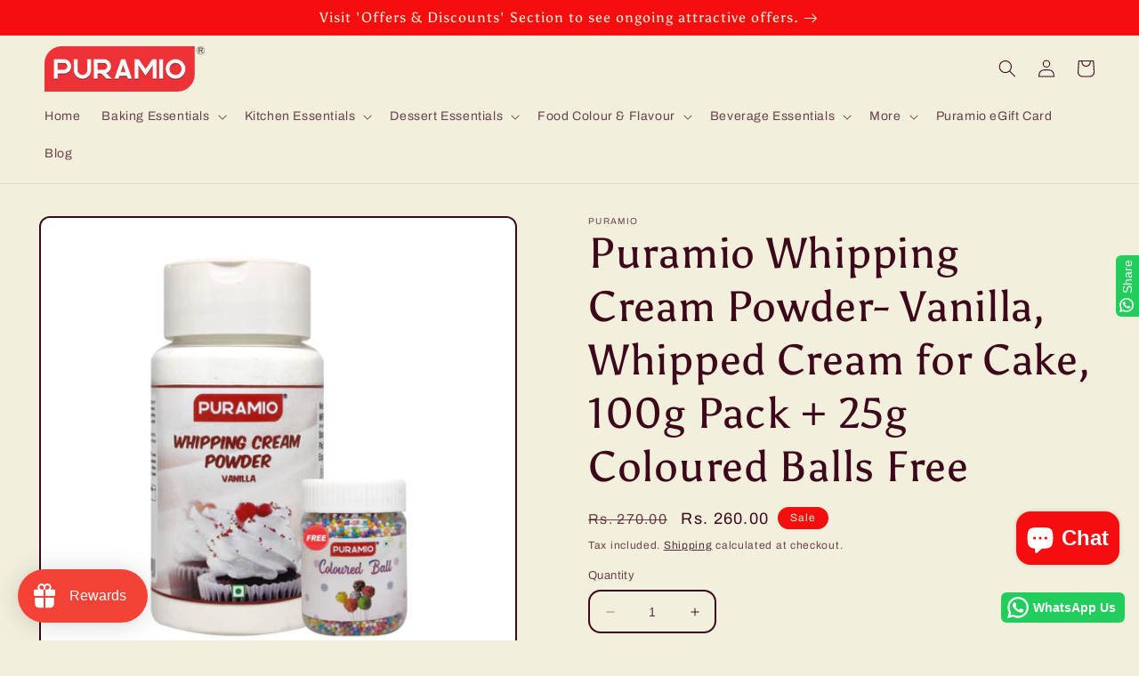

--- FILE ---
content_type: text/html; charset=utf-8
request_url: https://www.puramio.com/products/puramio-whipping-cream-powder-vanilla-whipped-cream-for-cake-100g-pack-25g-coloured-balls-free
body_size: 69701
content:
<!doctype html>
<html class="no-js" lang="en">
  <head>
    <meta charset="utf-8">
    <meta http-equiv="X-UA-Compatible" content="IE=edge">
    <meta name="viewport" content="width=device-width,initial-scale=1">
    <meta name="theme-color" content="">
    <link rel="canonical" href="https://www.puramio.com/products/puramio-whipping-cream-powder-vanilla-whipped-cream-for-cake-100g-pack-25g-coloured-balls-free">
    <link rel="preconnect" href="https://cdn.shopify.com" crossorigin><link rel="icon" type="image/png" href="//www.puramio.com/cdn/shop/files/Puramio_Logo_1d6652c3-a481-44cc-910f-88cba16145eb.png?crop=center&height=32&v=1622719433&width=32"><link rel="preconnect" href="https://fonts.shopifycdn.com" crossorigin><title>
      
    Puramio Whipping Cream Powder- Vanilla, Whipped Cream for Cake, 100g P
 &ndash; PURAMIO</title>

    
      <meta name="description" content="When you want to keep your whipping cream looking great longer, just add Puramio Whip Cream Powder to Whip it! Your whipped cream will stay stiff for hours without separating. It&#39;s ideal or topping desserts or decorating cakes. Vegetable based whipped cream powder to prepare easily spread whipped cream without any crac">
    

    

<meta property="og:site_name" content="PURAMIO">
<meta property="og:url" content="https://www.puramio.com/products/puramio-whipping-cream-powder-vanilla-whipped-cream-for-cake-100g-pack-25g-coloured-balls-free">
<meta property="og:title" content="Puramio Whipping Cream Powder- Vanilla, Whipped Cream for Cake, 100g P">
<meta property="og:type" content="product">
<meta property="og:description" content="When you want to keep your whipping cream looking great longer, just add Puramio Whip Cream Powder to Whip it! Your whipped cream will stay stiff for hours without separating. It&#39;s ideal or topping desserts or decorating cakes. Vegetable based whipped cream powder to prepare easily spread whipped cream without any crac"><meta property="og:image" content="http://www.puramio.com/cdn/shop/products/1106WhippedCreamPowder-Vanilla_100g_ColouredBalls25gfree-01.jpg?v=1734761495">
  <meta property="og:image:secure_url" content="https://www.puramio.com/cdn/shop/products/1106WhippedCreamPowder-Vanilla_100g_ColouredBalls25gfree-01.jpg?v=1734761495">
  <meta property="og:image:width" content="1500">
  <meta property="og:image:height" content="1500"><meta property="og:price:amount" content="260.00">
  <meta property="og:price:currency" content="INR"><meta name="twitter:card" content="summary_large_image">
<meta name="twitter:title" content="Puramio Whipping Cream Powder- Vanilla, Whipped Cream for Cake, 100g P">
<meta name="twitter:description" content="When you want to keep your whipping cream looking great longer, just add Puramio Whip Cream Powder to Whip it! Your whipped cream will stay stiff for hours without separating. It&#39;s ideal or topping desserts or decorating cakes. Vegetable based whipped cream powder to prepare easily spread whipped cream without any crac">


    <script src="//www.puramio.com/cdn/shop/t/14/assets/constants.js?v=95358004781563950421685105881" defer="defer"></script>
    <script src="//www.puramio.com/cdn/shop/t/14/assets/pubsub.js?v=2921868252632587581685105883" defer="defer"></script>
    <script src="//www.puramio.com/cdn/shop/t/14/assets/global.js?v=127210358271191040921685105882" defer="defer"></script>
    <script>window.performance && window.performance.mark && window.performance.mark('shopify.content_for_header.start');</script><meta name="facebook-domain-verification" content="300cnhb87904d0xe45k6g3fylc55tk">
<meta name="google-site-verification" content="LLE5uC22JkpDOBWRFopQ_TQVAnRj3UVuBmPnDF4Kr2Q">
<meta id="shopify-digital-wallet" name="shopify-digital-wallet" content="/56828887190/digital_wallets/dialog">
<link rel="alternate" hreflang="x-default" href="https://www.puramio.com/products/puramio-whipping-cream-powder-vanilla-whipped-cream-for-cake-100g-pack-25g-coloured-balls-free">
<link rel="alternate" hreflang="en" href="https://www.puramio.com/products/puramio-whipping-cream-powder-vanilla-whipped-cream-for-cake-100g-pack-25g-coloured-balls-free">
<link rel="alternate" hreflang="en-US" href="https://www.puramio.com/en-us/products/puramio-whipping-cream-powder-vanilla-whipped-cream-for-cake-100g-pack-25g-coloured-balls-free">
<link rel="alternate" type="application/json+oembed" href="https://www.puramio.com/products/puramio-whipping-cream-powder-vanilla-whipped-cream-for-cake-100g-pack-25g-coloured-balls-free.oembed">
<script async="async" src="/checkouts/internal/preloads.js?locale=en-IN"></script>
<script id="shopify-features" type="application/json">{"accessToken":"8e156f77c0a92d1b5c56eb9fa4706ec5","betas":["rich-media-storefront-analytics"],"domain":"www.puramio.com","predictiveSearch":true,"shopId":56828887190,"locale":"en"}</script>
<script>var Shopify = Shopify || {};
Shopify.shop = "puramio.myshopify.com";
Shopify.locale = "en";
Shopify.currency = {"active":"INR","rate":"1.0"};
Shopify.country = "IN";
Shopify.theme = {"name":"Crave","id":132145643670,"schema_name":"Crave","schema_version":"9.0.0","theme_store_id":1363,"role":"main"};
Shopify.theme.handle = "null";
Shopify.theme.style = {"id":null,"handle":null};
Shopify.cdnHost = "www.puramio.com/cdn";
Shopify.routes = Shopify.routes || {};
Shopify.routes.root = "/";</script>
<script type="module">!function(o){(o.Shopify=o.Shopify||{}).modules=!0}(window);</script>
<script>!function(o){function n(){var o=[];function n(){o.push(Array.prototype.slice.apply(arguments))}return n.q=o,n}var t=o.Shopify=o.Shopify||{};t.loadFeatures=n(),t.autoloadFeatures=n()}(window);</script>
<script id="shop-js-analytics" type="application/json">{"pageType":"product"}</script>
<script defer="defer" async type="module" src="//www.puramio.com/cdn/shopifycloud/shop-js/modules/v2/client.init-shop-cart-sync_BN7fPSNr.en.esm.js"></script>
<script defer="defer" async type="module" src="//www.puramio.com/cdn/shopifycloud/shop-js/modules/v2/chunk.common_Cbph3Kss.esm.js"></script>
<script defer="defer" async type="module" src="//www.puramio.com/cdn/shopifycloud/shop-js/modules/v2/chunk.modal_DKumMAJ1.esm.js"></script>
<script type="module">
  await import("//www.puramio.com/cdn/shopifycloud/shop-js/modules/v2/client.init-shop-cart-sync_BN7fPSNr.en.esm.js");
await import("//www.puramio.com/cdn/shopifycloud/shop-js/modules/v2/chunk.common_Cbph3Kss.esm.js");
await import("//www.puramio.com/cdn/shopifycloud/shop-js/modules/v2/chunk.modal_DKumMAJ1.esm.js");

  window.Shopify.SignInWithShop?.initShopCartSync?.({"fedCMEnabled":true,"windoidEnabled":true});

</script>
<script>(function() {
  var isLoaded = false;
  function asyncLoad() {
    if (isLoaded) return;
    isLoaded = true;
    var urls = ["https:\/\/cdn.shopify.com\/s\/files\/1\/0568\/2888\/7190\/t\/4\/assets\/loy_56828887190.js?v=1658311967\u0026shop=puramio.myshopify.com","https:\/\/configs.carthike.com\/carthike.js?shop=puramio.myshopify.com"];
    for (var i = 0; i < urls.length; i++) {
      var s = document.createElement('script');
      s.type = 'text/javascript';
      s.async = true;
      s.src = urls[i];
      var x = document.getElementsByTagName('script')[0];
      x.parentNode.insertBefore(s, x);
    }
  };
  if(window.attachEvent) {
    window.attachEvent('onload', asyncLoad);
  } else {
    window.addEventListener('load', asyncLoad, false);
  }
})();</script>
<script id="__st">var __st={"a":56828887190,"offset":19800,"reqid":"6fd223e5-95de-40f6-8eb3-3138d541990a-1769810674","pageurl":"www.puramio.com\/products\/puramio-whipping-cream-powder-vanilla-whipped-cream-for-cake-100g-pack-25g-coloured-balls-free","u":"f85c6179140a","p":"product","rtyp":"product","rid":7420828909718};</script>
<script>window.ShopifyPaypalV4VisibilityTracking = true;</script>
<script id="captcha-bootstrap">!function(){'use strict';const t='contact',e='account',n='new_comment',o=[[t,t],['blogs',n],['comments',n],[t,'customer']],c=[[e,'customer_login'],[e,'guest_login'],[e,'recover_customer_password'],[e,'create_customer']],r=t=>t.map((([t,e])=>`form[action*='/${t}']:not([data-nocaptcha='true']) input[name='form_type'][value='${e}']`)).join(','),a=t=>()=>t?[...document.querySelectorAll(t)].map((t=>t.form)):[];function s(){const t=[...o],e=r(t);return a(e)}const i='password',u='form_key',d=['recaptcha-v3-token','g-recaptcha-response','h-captcha-response',i],f=()=>{try{return window.sessionStorage}catch{return}},m='__shopify_v',_=t=>t.elements[u];function p(t,e,n=!1){try{const o=window.sessionStorage,c=JSON.parse(o.getItem(e)),{data:r}=function(t){const{data:e,action:n}=t;return t[m]||n?{data:e,action:n}:{data:t,action:n}}(c);for(const[e,n]of Object.entries(r))t.elements[e]&&(t.elements[e].value=n);n&&o.removeItem(e)}catch(o){console.error('form repopulation failed',{error:o})}}const l='form_type',E='cptcha';function T(t){t.dataset[E]=!0}const w=window,h=w.document,L='Shopify',v='ce_forms',y='captcha';let A=!1;((t,e)=>{const n=(g='f06e6c50-85a8-45c8-87d0-21a2b65856fe',I='https://cdn.shopify.com/shopifycloud/storefront-forms-hcaptcha/ce_storefront_forms_captcha_hcaptcha.v1.5.2.iife.js',D={infoText:'Protected by hCaptcha',privacyText:'Privacy',termsText:'Terms'},(t,e,n)=>{const o=w[L][v],c=o.bindForm;if(c)return c(t,g,e,D).then(n);var r;o.q.push([[t,g,e,D],n]),r=I,A||(h.body.append(Object.assign(h.createElement('script'),{id:'captcha-provider',async:!0,src:r})),A=!0)});var g,I,D;w[L]=w[L]||{},w[L][v]=w[L][v]||{},w[L][v].q=[],w[L][y]=w[L][y]||{},w[L][y].protect=function(t,e){n(t,void 0,e),T(t)},Object.freeze(w[L][y]),function(t,e,n,w,h,L){const[v,y,A,g]=function(t,e,n){const i=e?o:[],u=t?c:[],d=[...i,...u],f=r(d),m=r(i),_=r(d.filter((([t,e])=>n.includes(e))));return[a(f),a(m),a(_),s()]}(w,h,L),I=t=>{const e=t.target;return e instanceof HTMLFormElement?e:e&&e.form},D=t=>v().includes(t);t.addEventListener('submit',(t=>{const e=I(t);if(!e)return;const n=D(e)&&!e.dataset.hcaptchaBound&&!e.dataset.recaptchaBound,o=_(e),c=g().includes(e)&&(!o||!o.value);(n||c)&&t.preventDefault(),c&&!n&&(function(t){try{if(!f())return;!function(t){const e=f();if(!e)return;const n=_(t);if(!n)return;const o=n.value;o&&e.removeItem(o)}(t);const e=Array.from(Array(32),(()=>Math.random().toString(36)[2])).join('');!function(t,e){_(t)||t.append(Object.assign(document.createElement('input'),{type:'hidden',name:u})),t.elements[u].value=e}(t,e),function(t,e){const n=f();if(!n)return;const o=[...t.querySelectorAll(`input[type='${i}']`)].map((({name:t})=>t)),c=[...d,...o],r={};for(const[a,s]of new FormData(t).entries())c.includes(a)||(r[a]=s);n.setItem(e,JSON.stringify({[m]:1,action:t.action,data:r}))}(t,e)}catch(e){console.error('failed to persist form',e)}}(e),e.submit())}));const S=(t,e)=>{t&&!t.dataset[E]&&(n(t,e.some((e=>e===t))),T(t))};for(const o of['focusin','change'])t.addEventListener(o,(t=>{const e=I(t);D(e)&&S(e,y())}));const B=e.get('form_key'),M=e.get(l),P=B&&M;t.addEventListener('DOMContentLoaded',(()=>{const t=y();if(P)for(const e of t)e.elements[l].value===M&&p(e,B);[...new Set([...A(),...v().filter((t=>'true'===t.dataset.shopifyCaptcha))])].forEach((e=>S(e,t)))}))}(h,new URLSearchParams(w.location.search),n,t,e,['guest_login'])})(!0,!0)}();</script>
<script integrity="sha256-4kQ18oKyAcykRKYeNunJcIwy7WH5gtpwJnB7kiuLZ1E=" data-source-attribution="shopify.loadfeatures" defer="defer" src="//www.puramio.com/cdn/shopifycloud/storefront/assets/storefront/load_feature-a0a9edcb.js" crossorigin="anonymous"></script>
<script data-source-attribution="shopify.dynamic_checkout.dynamic.init">var Shopify=Shopify||{};Shopify.PaymentButton=Shopify.PaymentButton||{isStorefrontPortableWallets:!0,init:function(){window.Shopify.PaymentButton.init=function(){};var t=document.createElement("script");t.src="https://www.puramio.com/cdn/shopifycloud/portable-wallets/latest/portable-wallets.en.js",t.type="module",document.head.appendChild(t)}};
</script>
<script data-source-attribution="shopify.dynamic_checkout.buyer_consent">
  function portableWalletsHideBuyerConsent(e){var t=document.getElementById("shopify-buyer-consent"),n=document.getElementById("shopify-subscription-policy-button");t&&n&&(t.classList.add("hidden"),t.setAttribute("aria-hidden","true"),n.removeEventListener("click",e))}function portableWalletsShowBuyerConsent(e){var t=document.getElementById("shopify-buyer-consent"),n=document.getElementById("shopify-subscription-policy-button");t&&n&&(t.classList.remove("hidden"),t.removeAttribute("aria-hidden"),n.addEventListener("click",e))}window.Shopify?.PaymentButton&&(window.Shopify.PaymentButton.hideBuyerConsent=portableWalletsHideBuyerConsent,window.Shopify.PaymentButton.showBuyerConsent=portableWalletsShowBuyerConsent);
</script>
<script>
  function portableWalletsCleanup(e){e&&e.src&&console.error("Failed to load portable wallets script "+e.src);var t=document.querySelectorAll("shopify-accelerated-checkout .shopify-payment-button__skeleton, shopify-accelerated-checkout-cart .wallet-cart-button__skeleton"),e=document.getElementById("shopify-buyer-consent");for(let e=0;e<t.length;e++)t[e].remove();e&&e.remove()}function portableWalletsNotLoadedAsModule(e){e instanceof ErrorEvent&&"string"==typeof e.message&&e.message.includes("import.meta")&&"string"==typeof e.filename&&e.filename.includes("portable-wallets")&&(window.removeEventListener("error",portableWalletsNotLoadedAsModule),window.Shopify.PaymentButton.failedToLoad=e,"loading"===document.readyState?document.addEventListener("DOMContentLoaded",window.Shopify.PaymentButton.init):window.Shopify.PaymentButton.init())}window.addEventListener("error",portableWalletsNotLoadedAsModule);
</script>

<script type="module" src="https://www.puramio.com/cdn/shopifycloud/portable-wallets/latest/portable-wallets.en.js" onError="portableWalletsCleanup(this)" crossorigin="anonymous"></script>
<script nomodule>
  document.addEventListener("DOMContentLoaded", portableWalletsCleanup);
</script>

<link id="shopify-accelerated-checkout-styles" rel="stylesheet" media="screen" href="https://www.puramio.com/cdn/shopifycloud/portable-wallets/latest/accelerated-checkout-backwards-compat.css" crossorigin="anonymous">
<style id="shopify-accelerated-checkout-cart">
        #shopify-buyer-consent {
  margin-top: 1em;
  display: inline-block;
  width: 100%;
}

#shopify-buyer-consent.hidden {
  display: none;
}

#shopify-subscription-policy-button {
  background: none;
  border: none;
  padding: 0;
  text-decoration: underline;
  font-size: inherit;
  cursor: pointer;
}

#shopify-subscription-policy-button::before {
  box-shadow: none;
}

      </style>
<script id="sections-script" data-sections="header" defer="defer" src="//www.puramio.com/cdn/shop/t/14/compiled_assets/scripts.js?v=778"></script>
<script>window.performance && window.performance.mark && window.performance.mark('shopify.content_for_header.end');</script>


    <style data-shopify>
      @font-face {
  font-family: Archivo;
  font-weight: 400;
  font-style: normal;
  font-display: swap;
  src: url("//www.puramio.com/cdn/fonts/archivo/archivo_n4.dc8d917cc69af0a65ae04d01fd8eeab28a3573c9.woff2") format("woff2"),
       url("//www.puramio.com/cdn/fonts/archivo/archivo_n4.bd6b9c34fdb81d7646836be8065ce3c80a2cc984.woff") format("woff");
}

      @font-face {
  font-family: Archivo;
  font-weight: 700;
  font-style: normal;
  font-display: swap;
  src: url("//www.puramio.com/cdn/fonts/archivo/archivo_n7.651b020b3543640c100112be6f1c1b8e816c7f13.woff2") format("woff2"),
       url("//www.puramio.com/cdn/fonts/archivo/archivo_n7.7e9106d320e6594976a7dcb57957f3e712e83c96.woff") format("woff");
}

      @font-face {
  font-family: Archivo;
  font-weight: 400;
  font-style: italic;
  font-display: swap;
  src: url("//www.puramio.com/cdn/fonts/archivo/archivo_i4.37d8c4e02dc4f8e8b559f47082eb24a5c48c2908.woff2") format("woff2"),
       url("//www.puramio.com/cdn/fonts/archivo/archivo_i4.839d35d75c605237591e73815270f86ab696602c.woff") format("woff");
}

      @font-face {
  font-family: Archivo;
  font-weight: 700;
  font-style: italic;
  font-display: swap;
  src: url("//www.puramio.com/cdn/fonts/archivo/archivo_i7.3dc798c6f261b8341dd97dd5c78d97d457c63517.woff2") format("woff2"),
       url("//www.puramio.com/cdn/fonts/archivo/archivo_i7.3b65e9d326e7379bd5f15bcb927c5d533d950ff6.woff") format("woff");
}

      @font-face {
  font-family: Asul;
  font-weight: 400;
  font-style: normal;
  font-display: swap;
  src: url("//www.puramio.com/cdn/fonts/asul/asul_n4.814c5323104eaec8052c156ea81d27e4cc2ecc89.woff2") format("woff2"),
       url("//www.puramio.com/cdn/fonts/asul/asul_n4.fad4580d0c2a0762bf2eec95df0ca1bba03e7345.woff") format("woff");
}


      :root {
        --font-body-family: Archivo, sans-serif;
        --font-body-style: normal;
        --font-body-weight: 400;
        --font-body-weight-bold: 700;

        --font-heading-family: Asul, serif;
        --font-heading-style: normal;
        --font-heading-weight: 400;

        --font-body-scale: 1.0;
        --font-heading-scale: 1.2;

        --color-base-text: 61, 8, 27;
        --color-shadow: 61, 8, 27;
        --color-base-background-1: 242, 239, 221;
        --color-base-background-2: 250, 249, 225;
        --color-base-solid-button-labels: 242, 239, 221;
        --color-base-outline-button-labels: 61, 8, 27;
        --color-base-accent-1: 246, 13, 13;
        --color-base-accent-2: 246, 13, 13;
        --payment-terms-background-color: #f2efdd;

        --gradient-base-background-1: #f2efdd;
        --gradient-base-background-2: #FAF9E1;
        --gradient-base-accent-1: #f60d0d;
        --gradient-base-accent-2: #f60d0d;

        --media-padding: px;
        --media-border-opacity: 1.0;
        --media-border-width: 2px;
        --media-radius: 12px;
        --media-shadow-opacity: 1.0;
        --media-shadow-horizontal-offset: 0px;
        --media-shadow-vertical-offset: 6px;
        --media-shadow-blur-radius: 0px;
        --media-shadow-visible: 1;

        --page-width: 160rem;
        --page-width-margin: 0rem;

        --product-card-image-padding: 0.0rem;
        --product-card-corner-radius: 1.2rem;
        --product-card-text-alignment: left;
        --product-card-border-width: 0.2rem;
        --product-card-border-opacity: 0.0;
        --product-card-shadow-opacity: 1.0;
        --product-card-shadow-visible: 1;
        --product-card-shadow-horizontal-offset: 0.0rem;
        --product-card-shadow-vertical-offset: 0.4rem;
        --product-card-shadow-blur-radius: 0.0rem;

        --collection-card-image-padding: 0.0rem;
        --collection-card-corner-radius: 1.2rem;
        --collection-card-text-alignment: left;
        --collection-card-border-width: 0.2rem;
        --collection-card-border-opacity: 1.0;
        --collection-card-shadow-opacity: 1.0;
        --collection-card-shadow-visible: 1;
        --collection-card-shadow-horizontal-offset: 0.0rem;
        --collection-card-shadow-vertical-offset: 0.4rem;
        --collection-card-shadow-blur-radius: 0.0rem;

        --blog-card-image-padding: 0.0rem;
        --blog-card-corner-radius: 1.2rem;
        --blog-card-text-alignment: left;
        --blog-card-border-width: 0.2rem;
        --blog-card-border-opacity: 1.0;
        --blog-card-shadow-opacity: 1.0;
        --blog-card-shadow-visible: 1;
        --blog-card-shadow-horizontal-offset: 0.0rem;
        --blog-card-shadow-vertical-offset: 0.4rem;
        --blog-card-shadow-blur-radius: 0.0rem;

        --badge-corner-radius: 4.0rem;

        --popup-border-width: 2px;
        --popup-border-opacity: 1.0;
        --popup-corner-radius: 4px;
        --popup-shadow-opacity: 1.0;
        --popup-shadow-horizontal-offset: 0px;
        --popup-shadow-vertical-offset: 2px;
        --popup-shadow-blur-radius: 0px;

        --drawer-border-width: 3px;
        --drawer-border-opacity: 0.1;
        --drawer-shadow-opacity: 1.0;
        --drawer-shadow-horizontal-offset: 6px;
        --drawer-shadow-vertical-offset: 6px;
        --drawer-shadow-blur-radius: 0px;

        --spacing-sections-desktop: 64px;
        --spacing-sections-mobile: 45px;

        --grid-desktop-vertical-spacing: 12px;
        --grid-desktop-horizontal-spacing: 12px;
        --grid-mobile-vertical-spacing: 6px;
        --grid-mobile-horizontal-spacing: 6px;

        --text-boxes-border-opacity: 1.0;
        --text-boxes-border-width: 2px;
        --text-boxes-radius: 12px;
        --text-boxes-shadow-opacity: 1.0;
        --text-boxes-shadow-visible: 1;
        --text-boxes-shadow-horizontal-offset: 0px;
        --text-boxes-shadow-vertical-offset: 6px;
        --text-boxes-shadow-blur-radius: 0px;

        --buttons-radius: 40px;
        --buttons-radius-outset: 42px;
        --buttons-border-width: 2px;
        --buttons-border-opacity: 1.0;
        --buttons-shadow-opacity: 0.9;
        --buttons-shadow-visible: 1;
        --buttons-shadow-horizontal-offset: 0px;
        --buttons-shadow-vertical-offset: 2px;
        --buttons-shadow-blur-radius: 0px;
        --buttons-border-offset: 0.3px;

        --inputs-radius: 12px;
        --inputs-border-width: 2px;
        --inputs-border-opacity: 1.0;
        --inputs-shadow-opacity: 1.0;
        --inputs-shadow-horizontal-offset: 0px;
        --inputs-margin-offset: 0px;
        --inputs-shadow-vertical-offset: 0px;
        --inputs-shadow-blur-radius: 0px;
        --inputs-radius-outset: 14px;

        --variant-pills-radius: 40px;
        --variant-pills-border-width: 1px;
        --variant-pills-border-opacity: 0.55;
        --variant-pills-shadow-opacity: 0.0;
        --variant-pills-shadow-horizontal-offset: 0px;
        --variant-pills-shadow-vertical-offset: 0px;
        --variant-pills-shadow-blur-radius: 0px;
      }

      *,
      *::before,
      *::after {
        box-sizing: inherit;
      }

      html {
        box-sizing: border-box;
        font-size: calc(var(--font-body-scale) * 62.5%);
        height: 100%;
      }

      body {
        display: grid;
        grid-template-rows: auto auto 1fr auto;
        grid-template-columns: 100%;
        min-height: 100%;
        margin: 0;
        font-size: 1.5rem;
        letter-spacing: 0.06rem;
        line-height: calc(1 + 0.8 / var(--font-body-scale));
        font-family: var(--font-body-family);
        font-style: var(--font-body-style);
        font-weight: var(--font-body-weight);
      }

      @media screen and (min-width: 750px) {
        body {
          font-size: 1.6rem;
        }
      }
    </style>

    <link href="//www.puramio.com/cdn/shop/t/14/assets/base.css?v=140624990073879848751685105883" rel="stylesheet" type="text/css" media="all" />
<link rel="preload" as="font" href="//www.puramio.com/cdn/fonts/archivo/archivo_n4.dc8d917cc69af0a65ae04d01fd8eeab28a3573c9.woff2" type="font/woff2" crossorigin><link rel="preload" as="font" href="//www.puramio.com/cdn/fonts/asul/asul_n4.814c5323104eaec8052c156ea81d27e4cc2ecc89.woff2" type="font/woff2" crossorigin><link rel="stylesheet" href="//www.puramio.com/cdn/shop/t/14/assets/component-predictive-search.css?v=85913294783299393391685105881" media="print" onload="this.media='all'"><script>document.documentElement.className = document.documentElement.className.replace('no-js', 'js');
    if (Shopify.designMode) {
      document.documentElement.classList.add('shopify-design-mode');
    }
    </script>
  <script type="text/javascript">
  window.Rivo = window.Rivo || {};
  window.Rivo.common = window.Rivo.common || {};
  window.Rivo.common.shop = {
    permanent_domain: 'puramio.myshopify.com',
    currency: "INR",
    money_format: "Rs. {{amount}}",
    id: 56828887190
  };
  

  window.Rivo.common.template = 'product';
  window.Rivo.common.cart = {};
  window.Rivo.global_config = {"asset_urls":{"loy":{"api_js":"https:\/\/cdn.shopify.com\/s\/files\/1\/0194\/1736\/6592\/t\/1\/assets\/ba_rivo_api.js?v=1764090844","lp_js":"https:\/\/cdn.shopify.com\/s\/files\/1\/0194\/1736\/6592\/t\/1\/assets\/ba_rivo_lp.js?v=1764090843","lp_css":"https:\/\/cdn.shopify.com\/s\/files\/1\/0194\/1736\/6592\/t\/1\/assets\/ba_rivo_lp.css?v=1763487440","profile_js":"https:\/\/cdn.shopify.com\/s\/files\/1\/0194\/1736\/6592\/t\/1\/assets\/ba_rivo_profile.js?v=1764090842","profile_css":"https:\/\/cdn.shopify.com\/s\/files\/1\/0194\/1736\/6592\/t\/1\/assets\/ba_rivo_profile.css?v=1765147386","init_js":"https:\/\/cdn.shopify.com\/s\/files\/1\/0194\/1736\/6592\/t\/1\/assets\/ba_loy_init.js?v=1764090841","referrals_js":"https:\/\/cdn.shopify.com\/s\/files\/1\/0194\/1736\/6592\/t\/1\/assets\/ba_loy_referrals.js?v=1764090845","referrals_css":"https:\/\/cdn.shopify.com\/s\/files\/1\/0194\/1736\/6592\/t\/1\/assets\/ba_loy_referrals.css?v=1700287043","widget_js":"https:\/\/cdn.shopify.com\/s\/files\/1\/0037\/2110\/1430\/t\/963\/assets\/ba_loy_widget.js?v=1728252181","widget_css":"https:\/\/cdn.shopify.com\/s\/files\/1\/0194\/1736\/6592\/t\/1\/assets\/ba_loy_widget.css?v=1692840875","page_init_js":"https:\/\/cdn.shopify.com\/s\/files\/1\/0194\/1736\/6592\/t\/1\/assets\/ba_loy_page_init.js?v=1711433130","page_widget_js":"https:\/\/cdn.shopify.com\/s\/files\/1\/0194\/1736\/6592\/t\/1\/assets\/ba_loy_page_widget.js?v=1711432435","page_widget_css":"https:\/\/cdn.shopify.com\/s\/files\/1\/0194\/1736\/6592\/t\/1\/assets\/ba_loy_page.css?v=1693059047","page_preview_js":null,"app_proxy_applications_js":"https:\/\/cdn.shopify.com\/s\/files\/1\/0194\/1736\/6592\/t\/1\/assets\/app_proxy_application.js?v=1708835151"},"forms":{"init_js":"https:\/\/cdn.shopify.com\/s\/files\/1\/0194\/1736\/6592\/t\/1\/assets\/ba_forms_init.js?v=1711433134","widget_js":"https:\/\/cdn.shopify.com\/s\/files\/1\/0194\/1736\/6592\/t\/1\/assets\/ba_forms_widget.js?v=1711433135","forms_css":"https:\/\/cdn.shopify.com\/s\/files\/1\/0194\/1736\/6592\/t\/1\/assets\/ba_forms.css?v=1691714518"},"global":{"helper_js":"https:\/\/cdn.shopify.com\/s\/files\/1\/0194\/1736\/6592\/t\/1\/assets\/ba_tracking.js?v=1764090840"}},"proxy_paths":{"loy":"\/apps\/ba-loy","app_metrics":"\/apps\/ba-loy\/app_metrics"},"aat":["loy"],"pv":false,"sts":false,"bam":true,"batc":true,"fetch_url_to_string":false,"base_money_format":"Rs. {{amount}}","online_store_version":1,"loy_js_api_enabled":false,"hide_console_ad":false,"shopify_markets_enabled":false,"google_client_id":"105612801293-i27f7uh4jfd7tajl14hqbqlvd6dr5psc.apps.googleusercontent.com","multipass_v_token":false,"clear_latest_order_cache":false,"shop":{"id":56828887190,"name":"PURAMIO","domain":"www.puramio.com"},"theme_extension_local_assets":false};

  
    if (window.Rivo.common.template == 'product'){
      window.Rivo.common.product = {
        id: 7420828909718, price: 26000, handle: "puramio-whipping-cream-powder-vanilla-whipped-cream-for-cake-100g-pack-25g-coloured-balls-free", tags: null,
        available: true, title: "Puramio Whipping Cream Powder- Vanilla, Whipped Cream for Cake, 100g Pack + 25g Coloured Balls Free", variants: [{"id":41620806303894,"title":"Default Title","option1":"Default Title","option2":null,"option3":null,"sku":"WCPV+CB-100+25","requires_shipping":true,"taxable":true,"featured_image":null,"available":true,"name":"Puramio Whipping Cream Powder- Vanilla, Whipped Cream for Cake, 100g Pack + 25g Coloured Balls Free","public_title":null,"options":["Default Title"],"price":26000,"weight":100,"compare_at_price":27000,"inventory_management":"shopify","barcode":null,"requires_selling_plan":false,"selling_plan_allocations":[]}]
      };
    }
  

    window.Rivo.loy_config = {"brand_theme_settings":{"enabled":true,"button_bg":"#f44336","header_bg":"#f44336","custom_css":"","desc_color":"#737376","icon_color":"#3a3a3a","link_color":"#f44336","visibility":"both","cards_shape":"rounded","hide_widget":false,"launcher_bg":"#f44336","mobile_icon":"gift","mobile_text":"Rewards","title_color":"#212b36","banner_image":"","desktop_icon":"gift","desktop_text":"Rewards","inputs_shape":"rounded","primary_font":"inherit","buttons_shape":"rounded","mobile_layout":"icon_with_text","primary_color":"#ef0d0d","desktop_layout":"icon_with_text","launcher_shape":"circle","secondary_font":"inherit","container_shape":"rounded","mobile_placement":"left","button_text_color":"#fff","desktop_placement":"left","header_text_color":"#fff","powered_by_hidden":true,"launcher_text_color":"#ffffff","mobile_side_spacing":20,"desktop_side_spacing":20,"panel_order_settings":{"vip":"3","points":"1","referrals":"2"},"visibility_condition":"","mobile_bottom_spacing":20,"desktop_bottom_spacing":20,"hide_widget_permanently":false,"widget_icon_preview_url":"","hide_widget_launcher_on_mobile":false,"widget_banner_image_preview_url":""},"launcher_style_settings":{"enabled":true,"button_bg":"#f44336","header_bg":"#f44336","custom_css":"","desc_color":"#737376","icon_color":"#3a3a3a","link_color":"#f44336","visibility":"both","cards_shape":"rounded","hide_widget":false,"launcher_bg":"#f44336","mobile_icon":"gift","mobile_text":"Rewards","title_color":"#212b36","banner_image":"","desktop_icon":"gift","desktop_text":"Rewards","inputs_shape":"rounded","primary_font":"inherit","buttons_shape":"rounded","mobile_layout":"icon_with_text","primary_color":"#ef0d0d","desktop_layout":"icon_with_text","launcher_shape":"circle","secondary_font":"inherit","container_shape":"rounded","mobile_placement":"left","button_text_color":"#fff","desktop_placement":"left","header_text_color":"#fff","powered_by_hidden":true,"launcher_text_color":"#ffffff","mobile_side_spacing":20,"desktop_side_spacing":20,"panel_order_settings":{"vip":"3","points":"1","referrals":"2"},"visibility_condition":"","mobile_bottom_spacing":20,"desktop_bottom_spacing":20,"hide_widget_permanently":false,"widget_icon_preview_url":"","hide_widget_launcher_on_mobile":false,"widget_banner_image_preview_url":""},"points_program_enabled":true,"referral_program_enabled":true,"membership_program_enabled":false,"vip_program_enabled":false,"vip_program_tier_type":"points_earned","vip_program_period":"lifetime","floating_widget_settings":{"enabled":true,"button_bg":"#f44336","header_bg":"#f44336","custom_css":"","desc_color":"#737376","icon_color":"#3a3a3a","link_color":"#f44336","visibility":"both","cards_shape":"rounded","hide_widget":false,"launcher_bg":"#f44336","mobile_icon":"gift","mobile_text":"Rewards","title_color":"#212b36","banner_image":"","desktop_icon":"gift","desktop_text":"Rewards","inputs_shape":"rounded","primary_font":"inherit","buttons_shape":"rounded","mobile_layout":"icon_with_text","primary_color":"#ef0d0d","desktop_layout":"icon_with_text","launcher_shape":"circle","secondary_font":"inherit","container_shape":"rounded","mobile_placement":"left","button_text_color":"#fff","desktop_placement":"left","header_text_color":"#fff","powered_by_hidden":true,"launcher_text_color":"#ffffff","mobile_side_spacing":20,"desktop_side_spacing":20,"panel_order_settings":{},"visibility_condition":"","mobile_bottom_spacing":20,"desktop_bottom_spacing":20,"hide_widget_permanently":false,"widget_icon_preview_url":"","hide_widget_launcher_on_mobile":false,"widget_banner_image_preview_url":"","desktop_launcher_icon":null,"mobile_launcher_icon":null},"widget_custom_icons":{"brand_icon":null,"rewards":null,"ways_to_earn":null,"ways_to_redeem":null},"widget_css":"#baLoySectionWrapper .ba-loy-bg-color {\n  background: linear-gradient(125deg, hsla(4,90%,58%,1), hsla(4,99%,42%,1));\n}\n\n#baLoySectionWrapper .section-panel-wrapper {\n  box-shadow:rgba(0, 0, 0, 0.1) 0px 4px 15px 0px, rgba(0, 0, 0, 0.1) 0px 1px 2px 0px, #f44336 0px 2px 0px 0px inset;\n}\n\n\n\n\n.header-main, .header-secondary, .points-expiry-desc {\n\tcolor: #fff !important;\n}\n.main-default a.sign-in{\n  color: #f44336 !important;\n}\n\n.section-table-piece-detail-items .li-img path {\n  fill: #3a3a3a;\n}\n\n.buttons-icons-detail-image .li-img {\n  fill: #3a3a3a;\n}\n\n#baLoySectionWrapper .loy-button-main{\n    background: #f44336;\n    color: #fff;\n}\n\n  #baLoySectionWrapper .loy-button-main{\n    color: #fff;\n  }\n\n  #baLoySectionWrapper .main-default, #baLoySectionWrapper div.panel-section .head-title,#baLoySectionWrapper body {\n    color: #212b36;\n  }\n\n  #baLoySectionWrapper .section-panel-wrapper .panel-desc, #baLoySectionWrapper .main-default.sign-in-text{\n    color: #737376;\n  }\n\n  #launcher-wrapper{\n    background: #f44336;\n  }\n\n#baLoySectionWrapper div.section-bottom{\n  display:none;\n}\n\n.ba-loy-namespace .ba-loy-messenger-frame, #launcher-wrapper{\n  left: 20px;\n  right: auto;\n}\n.ba-loy-namespace .ba-loy-messenger-frame {\n  bottom: 90px;\n}\n#launcher-wrapper{\n  bottom: 20px;\n}\n\n.launcher-text{\n  color: #ffffff !important;\n}\n\n#launcher-wrapper .launcher-desktop { display: block; }\n#launcher-wrapper .launcher-mobile  { display: none;  }\n\n@media (max-device-width: 851px) and (orientation: landscape), (max-width: 500px) {\n  .ba-loy-namespace .ba-loy-messenger-frame{\n    height: 100%;\n    min-height: 100%;\n    bottom: 0;\n    right: 0;\n    left: 0;\n    top: 0;\n    width: 100%;\n    border-radius: 0 !important;\n  }\n  #launcher-wrapper.up{\n    display: none;\n  }\n  #launcher-wrapper{\n    left: 20px;\n    right: auto;\n    bottom: 20px;\n  }\n  #launcher-wrapper .launcher-desktop { display: none;  }\n  #launcher-wrapper .launcher-mobile  { display: block; }\n}\n\n\n\n.ba-loy-circle{border-radius: 30px !important;}\n.ba-loy-rounded{border-radius: 10px !important;}\n.ba-loy-square{border-radius: 0px !important;}\n","domain_name":"loyalty.rivo.io","font_settings":{},"translations":{"vip_perks":"Perks","vip_tiers":"VIP Tiers","general_by":"by","vip_reward":"VIP reward","vip_status":"VIP Status","general_day":"Day","social_like":"Like","social_share":"Share","vip_benefits":"Benefits","general_error":"Hmm, something went wrong, please try again shortly","general_month":"Month","general_point":"Point","general_spend":"you spend","general_spent":"Spent","social_follow":"Follow","tos_expiry_at":"Reward expires on {{expiry_date}}.","vip_tier_desc":"Gain access to exclusive rewards.","general_credit":"Credit","general_points":"Points","general_redeem":"Redeem","general_reward":"reward","vip_tier_spend":"Spend {{amount}}","general_credits":"Credits","general_go_back":"Go back","general_pending":"Pending","general_rewards":"Rewards","general_sign_in":"Sign in","general_sign_up":"Sign up","referrals_title":"Referral Program","review_complete":"Post a product review","survey_complete":"Complete a Survey","general_approved":"Approved","general_share_on":"Share on","general_you_have":"You have","tos_free_product":"Reward only applies to {{product_name}}","acct_creation_btn":"Start Earning","general_cancelled":"Cancelled","general_edit_date":"Edit Date","general_save_date":"Save date","general_show_more":"Show more","general_signed_up":"signed up","member_point_desc":"Earn points and turn these into rewards!","referral_complete":"Complete a Referral","tos_expiry_months":"Expires {{expiry_months}} month(s) after being redeemed.","vip_tier_achieved":"Unlocked {{tier_name}}","vip_tier_added_to":"Added to {{tier_name}}","acct_creation_desc":"Get rewarded for being an awesome customer","general_apply_code":"Apply code","general_share_link":"Share your Personal Link","referrals_email_to":"To","vip_achieved_until":"Achieved until","vip_tier_to_unlock":"to unlock","visitor_point_desc":"Earn points and turn these into rewards!","acct_creation_title":"Join and Earn Rewards","general_reward_show":"Show","member_header_title":"{points}","member_point_header":"Points","referrals_completed":"referrals completed so far","vip_tier_dropped_to":"Fell to {{tier_name}}","vip_tier_on_highest":"You did it! You're on the highest tier 🎉","general_balance_text":"store credit","general_past_rewards":"Past rewards","general_product_page":"product page","general_ways_to_earn":"Ways to earn","general_your_rewards":"Your rewards","referrals_email_send":"Send email","referrals_get_reward":"Get your","referrals_share_link":"Share this link with a friend for them to claim the reward","social_facebook_like":"Like page on Facebook","social_tiktok_follow":"Follow on TikTok","social_twitter_share":"Share link on Twitter","tos_min_order_amount":"Applies to all orders over {{min_order_amount}}.","vip_tier_earn_points":"Earn {{points}} Points","vip_tier_retained_to":"Kept {{tier_name}}","vip_tier_vip_history":"VIP History","visitor_header_title":"🏆 Rewards Program","visitor_point_header":"Earn Points","acct_creation_sign_in":"Already a member?","general_cancel_points":"Points canceled","general_no_points_yet":"No Points yet","general_refund_points":"Points refunded","general_sms_subscribe":"Subscribe to SMS","member_header_caption":"Your points","social_facebook_share":"Share link on Facebook","social_twitter_follow":"Follow on Twitter","vip_reward_earned_via":"Earned via {{vip_tier_name}} tier","vip_you_have_achieved":"You've achieved","wallet_pass_subscribe":"Add Wallet Pass","general_cancel_credits":"Credits canceled","general_no_rewards_yet":"No rewards yet","general_place_an_order":"Place an order","general_points_expired":"Points expired","general_refund_credits":"Credits refunded","general_upload_receipt":"Submit a Receipt","general_ways_to_redeem":"Ways to redeem","referrals_claim_reward":"Claim your gift","referrals_code_invalid":"This referral code is invalid","referrals_email_invite":"Refer friends by email","referrals_visitor_desc":"Refer a friend who makes a purchase and both of you will claim rewards.","review_complete_points":"{{points_amount}} Points for every review posted","tos_min_order_quantity":"Minimum {{min_order_quantity}} items required in cart.","visitor_header_caption":"Join now and unlock awesome rewards","general_birthday_reward":"Celebrate with a reward","general_challenge_photo":"Submit a Challenge Photo","general_credits_expired":"Credits expired","general_discount_amount":"points for ${{discount_amount}} off","general_email_subscribe":"Subscribe to Emails","general_expiration_date":"Expiration Date","general_no_activity_yet":"No activity yet","general_placed_an_order":"Placed an order","general_points_activity":"Points History","general_share_via_email":"Share via Email","general_upcoming_reward":"Upcoming reward","general_you_have_points":"You have {{points}} points","membership_order_placed":"Credits earned from placing an order","referrals_email_message":"Message","referrals_invalid_email":"Please enter a valid email address","referrals_referral_code":"Your referral link to share","social_instagram_follow":"Follow on Instagram","tos_apply_to_collection":"Only for products in specific collections.","tos_max_shipping_amount":"Maximum shipping amount of {{max_shipping_amount}}.","vip_tier_no_vip_history":"No VIP membership history yet","general_enter_valid_date":"Please enter a valid date","general_points_for_every":"Points for every","general_uploaded_receipt":"Submitted a Receipt","general_vip_tier_upgrade":"VIP Tier Upgrade Points","referral_complete_points":"{{points_amount}} Points for every referral completed","referrals_call_to_action":"Refer friends and earn","referrals_claimed_reward":"Here's your","referrals_create_account":"Create an Account","referrals_status_blocked":"blocked","referrals_status_pending":"pending","referrals_your_referrals":"Your referrals","general_click_to_see_more":"View My Rewards Account","general_product_purchased":"Product Purchased","general_redeemed_a_reward":"Redeemed a Reward","general_use_discount_code":"Use this discount code on your next order!","gift_card_sync_past_tense":"Gift card sync","referrals_already_visited":"Already visited this page","referrals_general_invalid":"Sorry, looks like this referral is invalid","referrals_referred_reward":"They will get","referrals_referrer_reward":"You will get","general_celebrate_birthday":"Celebrate a birthday","general_how_to_earn_points":"How do I earn Points?","loyalty_page_rewards_title":"Rewards","referrals_no_referrals_yet":"No referrals yet","referrals_progran_disabled":"This referral program is disabled","referrals_status_completed":"completed","review_complete_past_tense":"Posted a product review","survey_complete_past_tense":"Completed a Survey","general_add_product_to_cart":"Add product to cart","general_balance_text_plural":"Credits","general_fallback_first_name":"there","general_not_enough_earnings":"Not enough earnings to redeem","general_were_awarded_points":"were awarded points","loyalty_page_general_redeem":"Redeem","activity_table_header_status":"Status","general_manual_points_adjust":"manual points adjustment","referral_complete_past_tense":"Completed a Referral","referrals_similar_ip_invalid":"We are unable to process referrals within the same IP address","store_credit_sync_past_tense":"Store credit sync","vip_tier_orders_placed_count":"Place {{amount}} Orders","general_activate_store_credit":"Activate Store Credit","general_celebrate_anniversary":"Celebrate Loyalty Anniversary","general_punch_card_checkpoint":"Punch Card Checkpoint","general_redeemed_store_credit":"Redeemed Store Credit","loyalty_page_rewards_subtitle":"You have the following rewards ready to use","checkout_ui_redeem_points_desc":"You have {{points}} points! Redeem for discounts on this order.","general_discount_amount_coupon":"${{discount_amount}} off coupon","general_have_not_earned_points":"You haven't earned any Points yet.","membership_page_benefits_title":"Membership Benefits","referrals_email_to_placeholder":"Add a comma-separated list of emails","referrals_name_must_be_present":"Please enter your first name","account_ui_loyalty_status_title":"Welcome, {{first_name}}! You have {{balance}} points","checkout_ui_redeem_points_login":"Log in","checkout_ui_redeem_points_title":"Redeem your points","general_add_points_default_note":"Points granted by points import","general_celebrate_your_birthday":"Let's celebrate your birthday! 🎉 Please give us 30 days notice - otherwise, you'll have to wait another year.","general_please_choose_an_option":"Please choose an option from the","general_redeem_error_max_points":"Exceeded maximum points to spend","general_redeem_error_min_points":"Did not met minimum points to redeem","loyalty_page_banner_earn_button":"Earn points","loyalty_page_rewards_no_rewards":"No rewards yet","loyalty_page_ways_to_earn_title":"Ways to Earn","referrals_email_already_claimed":"This email has already been claimed","referrals_general_invalid_title":"We're Sorry","social_facebook_like_past_tense":"Liked a page on Facebook","social_tiktok_follow_past_tense":"Followed on TikTok","social_twitter_share_past_tense":"Shared a link on Twitter","loyalty_page_banner_login_button":"Sign In","loyalty_page_upload_receipt_help":"Upload a receipt within the last 30 days to earn points. Please lay the receipt on a flat surface and take a photo from a close distance.","social_facebook_share_past_tense":"Shared a link on Facebook","social_twitter_follow_past_tense":"Followed on Twitter","wallet_pass_subscribe_past_tense":"Added Wallet Pass","account_slideout_home_login_title":"Sign in to manage your account","general_points_for_judgeme_review":"JudgeMe review","loyalty_page_banner_redeem_button":"Redeem Rewards","loyalty_page_subscribe_email_help":"Subscribe to our email list and earn points","loyalty_page_ways_to_redeem_title":"Ways to Redeem","membership_page_benefits_subtitle":"Here's an overview of your membership benefits","referrals_account_already_claimed":"You already have an account. You can invite your friends to win rewards!","vip_tier_products_purchased_count":"Purchase {{amount}} Specific Products","account_ui_loyalty_status_subtitle":"You're on the {{vip_tier_name}} tier","checkout_ui_activate_account_title":"Activate Your Account","checkout_ui_redeemed_rewards_title":"Your rewards","general_reset_removal_default_note":"Existing points removed for points reset from import","loyalty_page_customer_birthday_day":"Day","loyalty_page_upload_receipt_attach":"Attach File","loyalty_page_upload_receipt_button":"Submit Receipt","loyalty_page_ways_to_earn_subtitle":"Earn points by completing these actions","referrals_your_referrals_show_here":"Your referrals will show here.","social_instagram_follow_past_tense":"Followed on Instagram","account_slideout_orders_login_title":"Sign in to view your orders","checkout_ui_points_estimation_title":"Complete this purchase to earn up to {{points}} points","checkout_ui_refer_friends_login_url":"account\/login?return_url=\/account\u0026email={{customer_email}}","general_loyalty_program_and_rewards":"Loyalty Program \u0026 Rewards","general_vip_tier_upgrade_past_tense":"{{tier_name}} Entry Points","general_your_rewards_will_show_here":"Your rewards will show here.","loyalty_page_banner_logged_in_title":"Welcome to the program","loyalty_page_banner_register_button":"Join Now","loyalty_page_explainer_step_1_title":"Signup","loyalty_page_explainer_step_2_title":"Earn","loyalty_page_explainer_step_3_title":"Redeem","loyalty_page_subscribe_email_button":"Subscribe","loyalty_page_upload_receipt_no_file":"Please select a file to upload","loyalty_page_upload_receipt_success":"Thanks! Your receipt will be reviewed shortly","membership_page_banner_login_button":"Sign In","membership_page_banner_login_prefix":"Already a member?","membership_tier_unlocked_past_tense":"Membership Signup","referrals_email_message_placeholder":"Customize your referral message. The referral link will be automatically added.","account_slideout_profile_login_title":"Sign in to manage your profile","checkout_ui_redeem_points_login_desc":"to view your points balance and discover rewards available for redemption.","checkout_ui_redeem_store_credit_desc":"You have ${{store_credit}} in store credit.","loyalty_page_banner_logged_out_title":"Join our Loyalty Program","loyalty_page_customer_birthday_month":"Month","loyalty_page_customer_birthday_title":"Celebrate your birthday","loyalty_page_ways_to_redeem_subtitle":"Redeem points for these rewards","vip_tier_product_ids_purchased_count":"Purchase {{amount}} Specific Products","checkout_ui_cashback_estimation_title":"Complete this purchase to earn up to {{cashback}} in CashBack","checkout_ui_install_wallet_pass_title":"Install our Wallet Pass for Exclusive Offers","checkout_ui_points_estimation_subtext":"Loyalty points can be redeemed for rewards on future purchases. Actual points awarded may differ if other discounts are applied.","checkout_ui_redeem_store_credit_title":"Apply your store credit","checkout_ui_refer_friends_login_title":"Claim your points from this purchase !","general_celebrate_birthday_past_tense":"Celebrated a birthday","loyalty_page_general_enter_valid_date":"Please enter a valid date","account_dashboard_activity_block_title":"Your Activity","account_dashboard_member_card_cta_text":"View Rewards","account_dashboard_referral_block_title":"Refer a friend","general_reset_new_balance_default_note":"Points reset to new balance by points import","loyalty_page_explainer_logged_in_title":"Hi \u003cspan rivo-x-data rivo-x-text=\"$store.customer.first_name\"\u003e\u003c\/span\u003e, you have \u003cstrong\u003e\u003cspan rivo-x-data rivo-x-text=\"$store.customer.pretty_points_tally\"\u003e\u003c\/span\u003e\u003c\/strong\u003e Points","loyalty_page_explainer_step_1_subtitle":"Create an account on our store","loyalty_page_explainer_step_2_subtitle":"Earn points for shopping","loyalty_page_explainer_step_3_subtitle":"Redeem points for discounts","loyalty_page_vip_tiers_logged_in_title":"VIP Tiers","membership_page_explainer_step_1_title":"Signup","membership_page_explainer_step_2_title":"Earn","membership_page_explainer_step_3_title":"Redeem","membership_recurring_signup_past_tense":"Recurring Credit","referrals_advocate_stats_email_claimed":"Claimed","checkout_ui_activate_account_button_url":"\/account\/login?return_url=\/account","checkout_ui_cashback_estimation_subtext":"CashBack can be redeemed for rewards on future purchases. Actual CashBack awarded may differ if other discounts are applied.","loyalty_page_activity_table_header_date":"Date","loyalty_page_activity_table_no_activity":"No activity yet","loyalty_page_explainer_logged_out_title":"How it Works","loyalty_page_vip_tiers_logged_out_title":"VIP Tiers","membership_page_banner_login_button_url":"\/account\/login?return_url=\/account","account_dashboard_member_card_body_title":"You have \u003cstrong\u003e\u003cspan rivo-x-data rivo-x-text=\"$store.customer.pretty_points_tally\"\u003e\u003c\/span\u003e\u003c\/strong\u003e Points","account_ui_loyalty_status_cta_button_url":"\/pages\/loyalty-program","checkout_ui_activate_account_button_text":"Activate Account","checkout_ui_activate_account_description":"Activate your loyalty account to start earning points, tracking rewards, and accessing exclusive member benefits.","checkout_ui_redeem_points_alternate_name":"points","checkout_ui_redeemed_rewards_description":"Your rewards available to use","checkout_ui_redeemed_rewards_login_title":"Log in","checkout_ui_refer_friends_referral_title":"Refer a Friend","general_celebrate_anniversary_past_tense":"Celebrated Loyalty Anniversary","loyalty_page_activity_expiration_warning":"Expiration Date: \u003cspan rivo-x-data rivo-x-text=\"$store.customer.points_expiry\"\u003e\u003c\/span\u003e","loyalty_page_customer_birthday_save_date":"Save Date","loyalty_page_upload_challenge_photo_help":"Upload a challenge photo to earn.","referrals_advocate_stats_email_completed":"Completed","referrals_create_account_to_claim_coupon":"Create an Account to claim your coupon","account_dashboard_referral_block_subtitle":"Give your friends a reward and claim your own when they make a purchase","account_ui_loyalty_status_cta_button_text":"View Rewards","checkout_ui_redeemed_rewards_select_label":"Select a Reward","loyalty_page_activity_table_header_action":"Activity","loyalty_page_banner_logged_in_description":"As a member, you will earn points for shopping","loyalty_page_explainer_logged_in_subtitle":"Here's an overview of your current points balance and recent activity","loyalty_page_vip_tiers_logged_in_subtitle":"You are on the \u003cspan rivo-x-data rivo-x-text=\"$store.customer?.current_vip_tier_info?.tier?.name\"\u003e\u003c\/span\u003e tier","membership_page_banner_add_to_cart_button":"Join Now","membership_page_explainer_step_1_subtitle":"Create an account on our store","membership_page_explainer_step_2_subtitle":"Earn points for shopping","membership_page_explainer_step_3_subtitle":"Redeem points for discounts","account_dashboard_member_card_header_title":"Welcome \u003cspan rivo-x-data rivo-x-text=\"$store.customer?.first_name\"\u003e\u003c\/span\u003e","account_dashboard_vip_tiers_progress_title":"VIP Tier Status","checkout_ui_install_wallet_pass_button_url":"\/#rivo","general_converted_to_credits_external_note":"Converted your points balance to store credit","general_converted_to_credits_internal_note":"Converted from points to store credit","loyalty_page_banner_logged_out_description":"Join for free and begin earning points \u0026 rewards every time you shop.","loyalty_page_upload_challenge_photo_attach":"Attach File","loyalty_page_upload_challenge_photo_button":"Submit Challenge Photo","loyalty_page_vip_tiers_logged_out_subtitle":"Join our VIP loyalty program to unlock exclusive rewards available only to members.","membership_page_activity_table_header_date":"Date","membership_page_activity_table_no_activity":"No activity yet","membership_page_banner_is_subscriber_title":"Welcome to our Membership Program","membership_page_status_is_subscriber_title":"You have an Active Membership","referrals_advocate_stats_email_link_clicks":"Link Clicks","account_dashboard_member_card_body_subtitle":"You're on the \u003cspan rivo-x-data rivo-x-text=\"$store.customer?.current_vip_tier_info?.tier?.name\"\u003e\u003c\/span\u003e tier","account_dashboard_referral_block_share_html":"\u003ca href=\"\/pages\/refer-a-friend\"\u003eEmail your link to friends\u003c\/a\u003e or \u003ca href=\"\/pages\/refer-a-friend?popup_panel=email_stats\"\u003eget your stats\u003c\/a\u003e","checkout_ui_install_wallet_pass_button_text":"Install Wallet Pass","checkout_ui_install_wallet_pass_description":"Unlock exclusive offers and rewards with our Wallet Pass.","checkout_ui_login_notification_banner_title":"Have loyalty discounts or rewards that you'd like to apply?","checkout_ui_refer_friends_login_description":"Log in or register to activate your loyalty account, redeem your points and access your special offers.","loyalty_page_activity_table_header_earnings":"Points","loyalty_page_upload_challenge_photo_no_file":"Please select a file to upload","loyalty_page_upload_challenge_photo_success":"Thanks! Your challenge photo will be reviewed shortly","membership_page_activity_expiration_warning":"Expiration Date: \u003cspan rivo-x-data rivo-x-text=\"$store.customer.points_expiry\"\u003e\u003c\/span\u003e","membership_page_banner_non_subscriber_title":"Join our Membership Program","membership_recurring_anniversary_past_tense":"Membership Anniversary Credits","account_dashboard_unused_rewards_block_title":"Use your rewards","checkout_ui_redeem_incremental_earnings_desc":"How much of your ${{balance}} in balance would you like to redeem?","checkout_ui_refer_friends_login_button_title":"Activate my account","general_order_placed_store_credit_multiplier":"Earn cash back for every $1 spent","loyalty_page_vip_tiers_progress_column_title":"Tier Status","membership_page_activity_table_header_action":"Activity","referrals_advocate_stats_email_unique_visits":"Unique visits from your link","referrals_email_your_friend_has_referred_you":"Your friend has referred you to {{shop_name}}","account_dashboard_vip_tiers_progress_subtitle":"Earn \u003cspan rivo-x-data rivo-x-text=\"$store.customer?.current_vip_tier_info?.next_tier?.formatted_to_spend_or_earn\"\u003e\u003c\/span\u003e points to reach the \u003cspan rivo-x-data rivo-x-text=\"$store.customer?.current_vip_tier_info?.next_tier?.name\"\u003e\u003c\/span\u003e tier.","checkout_ui_login_notification_banner_subtext":"to login to your account","checkout_ui_redeem_incremental_earnings_login":"Log in","checkout_ui_redeem_incremental_earnings_title":"Redeem store balance","checkout_ui_redeem_points_select_custom_label":"{{reward_name}} orders ${{min_order_amount}}+ for {{points_amount}} points","checkout_ui_refer_friends_referral_button_url":"","membership_page_banner_add_to_cart_button_url":"\/membership-add-to-cart","membership_page_cancel_membership_modal_title":"Are you sure you want to cancel your membership?","membership_page_explainer_is_subscriber_title":"Hi \u003cspan rivo-x-data=\"{ username: $store.customer.first_name || 'there' }\" rivo-x-text=\"username\"\u003e\u003c\/span\u003e, you have \u003cstrong\u003e\u003cspan rivo-x-data rivo-x-text=\"$store.customer.pretty_credits_tally\"\u003e\u003c\/span\u003e\u003c\/strong\u003e in Store Credit","membership_page_status_is_subscriber_subtitle":"You will be charged next on \u003cspan rivo-x-data rivo-x-text=\"$store.customer?.membership?.pretty_next_charge_date\"\u003e\u003c\/span\u003e","referrals_email_checkout_out_and_claim_reward":"Check out the referral link and claim a free reward.","account_dashboard_rewards_progress_block_title":"Earn more rewards","checkout_ui_redeem_points_select_discount_desc":"Please select a discount","checkout_ui_redeemed_rewards_login_description":"to view your rewards available to use.","checkout_ui_refer_friends_referral_description":"Share your referral link with friends and earn rewards each time a new friend makes a purchase.","membership_page_activity_table_header_earnings":"Points","membership_page_cancel_membership_modal_button":"Yes, Cancel my Membership","membership_page_explainer_non_subscriber_title":"How it Works","account_dashboard_unused_rewards_block_subtitle":"Use your previously redeemed rewards:","checkout_ui_login_notification_banner_link_text":"Click here","checkout_ui_redeem_points_select_discount_label":"Select Discount","checkout_ui_redeemed_rewards_select_description":"Please select a reward","checkout_ui_refer_friends_referral_button_title":"Refer a Friend","loyalty_page_vip_tiers_progress_column_subtitle":"Earn \u003cspan rivo-x-data rivo-x-text=\"$store.customer?.current_vip_tier_info?.next_tier?.formatted_to_spend_or_earn\"\u003e\u003c\/span\u003e points to reach the \u003cspan rivo-x-data rivo-x-text=\"$store.customer?.current_vip_tier_info?.next_tier?.name\"\u003e\u003c\/span\u003e tier.","membership_page_status_update_payment_link_text":"Update Payment Method","referrals_advocate_stats_email_no_referrals_yet":"No referrals yet.","account_dashboard_unused_rewards_block_date_text":"Redeemed on: {{date}}","membership_page_banner_is_subscriber_description":"You'v unlocked exclusive savings, rewards \u0026 VIP access.","membership_page_explainer_is_subscriber_subtitle":"Here's an overview of your current credits balance and recent activity","account_dashboard_referral_block_copy_button_text":"Copy","account_dashboard_rewards_progress_block_subtitle":"Earn another \u003cspan rivo-x-data rivo-x-text=\"$store.customer.pretty_points_amount_to_next_reward\"\u003e\u003c\/span\u003e points to unlock a \u003cspan rivo-x-data rivo-x-text=\"$store.customer.next_reward?.name\"\u003e\u003c\/span\u003e reward\u003c\/p\u003e","account_dashboard_unused_rewards_block_no_rewards":"No rewards yet","checkout_ui_redeem_store_credit_apply_button_text":"Apply Store Credit","membership_page_banner_non_subscriber_description":"Unlock exclusive savings, rewards \u0026 VIP access.","membership_page_update_payment_method_modal_title":"Update Payment Method","checkout_ui_redeem_incremental_earnings_login_desc":"to view your balance.","membership_page_status_cancel_membership_link_text":"Cancel","checkout_ui_refer_friends_referral_text_field_label":"Your referral link","membership_page_cancel_membership_modal_description":"We'd hate to see you leave. Your membership includes exclusive benefits that you'll lose access to immediately.","checkout_ui_cashback_estimation_title_usd_to_currency":"Complete this purchase to earn up to {{cashback_usd_to_currency}} in CashBack","referrals_advocate_stats_email_friends_order_verified":"Friends order was verified","referrals_advocate_stats_email_referral_link_to_share":"Here's your referral link to share with friends.","referrals_advocate_stats_email_friend_claimed_discount":"Friend claimed discount","account_dashboard_vip_tiers_progress_completed_subtitle":"Congrats! You've reached the highest tier.","checkout_ui_cashback_estimation_subtext_usd_to_currency":"CashBack can be redeemed for rewards on future purchases. Actual CashBack awarded may differ if other discounts are applied.","checkout_ui_post_purchase_account_activation_button_url":"\/account\/login?return_url=\/account","membership_page_update_payment_method_modal_description":"We've sent you an email to update your payment method. Please check your inbox and follow the instructions.","checkout_ui_redeem_incremental_earnings_form_input_label":"Earnings amount","checkout_ui_redeem_incremental_discount_code_change_error":"{{code}} couldn't be used with your existing discounts.","checkout_ui_redeem_incremental_earnings_form_submit_button":"Redeem","checkout_ui_redeem_points_not_enough_points_banner_message":"You're {{points_amount}} points away from a reward","account_dashboard_rewards_progress_block_completed_subtitle":"Keep earning points to unlock more rewards","checkout_ui_redeem_incremental_earnings_desc_usd_to_currency":"You have {{formatted_credits_tally_usd_to_currency}}) in store credit to redeem (subject to FX rates at time of redemption)"},"custom_css":null,"ways_to_earn":[{"id":73662,"title":"Place an order","status":"active","name":null,"trigger":"order_placed","points_amount":5,"credits_amount":0.0,"balance_amount":5,"description":"Earn cash back for every $1 spent","url":null,"button_text":null,"pretty_earnings_text":"5 Points","card_click_method":null,"hidden_from_ui":false,"multi_balance_settings_by_tiers":{},"multipliers":[],"currency_base_amount":1,"points_type":"multiplier"},{"id":73663,"title":"Celebrate a birthday","status":"active","name":null,"trigger":"customer_birthday","points_amount":250,"credits_amount":0.0,"balance_amount":250,"description":null,"url":null,"button_text":null,"pretty_earnings_text":"250 Points","card_click_method":null,"hidden_from_ui":false,"multi_balance_settings_by_tiers":{},"multipliers":[],"currency_base_amount":1,"points_type":"fixed"},{"id":73661,"title":"Sign up","status":"active","name":null,"trigger":"customer_member_enabled","points_amount":100,"credits_amount":0.0,"balance_amount":100,"description":null,"url":null,"button_text":null,"pretty_earnings_text":"100 Points","card_click_method":null,"hidden_from_ui":false,"multi_balance_settings_by_tiers":{},"multipliers":[],"currency_base_amount":1,"points_type":"fixed"}],"points_rewards":[{"id":120429,"name":"Rs. 5 off coupon","enabled":true,"points_amount":500,"points_type":"fixed","reward_type":"fixed_amount","source":"points","pretty_display_rewards":"Rs. 5 off coupon (500 points required)","icon_url":null,"pretty_points_amount":"500","purchase_type":"one_time","recurring_cycle_limit":null,"min_order_quantity":null,"terms_of_service":{"reward_type":"fixed_amount","applies_to":"entire","show_tos":false},"pretty_terms_of_service":""},{"id":120430,"name":"Rs. 10 off coupon","enabled":true,"points_amount":1000,"points_type":"fixed","reward_type":"fixed_amount","source":"points","pretty_display_rewards":"Rs. 10 off coupon (1,000 points required)","icon_url":null,"pretty_points_amount":"1,000","purchase_type":"one_time","recurring_cycle_limit":null,"min_order_quantity":null,"terms_of_service":{"reward_type":"fixed_amount","applies_to":"entire","show_tos":false},"pretty_terms_of_service":""},{"id":120431,"name":"Rs. 20 off coupon","enabled":true,"points_amount":2000,"points_type":"fixed","reward_type":"fixed_amount","source":"points","pretty_display_rewards":"Rs. 20 off coupon (2,000 points required)","icon_url":null,"pretty_points_amount":"2,000","purchase_type":"one_time","recurring_cycle_limit":null,"min_order_quantity":null,"terms_of_service":{"reward_type":"fixed_amount","applies_to":"entire","show_tos":false},"pretty_terms_of_service":""},{"id":124796,"name":"Rs. 100 off coupon","enabled":true,"points_amount":10000,"points_type":"fixed","reward_type":"fixed_amount","source":"points","pretty_display_rewards":"Rs. 100 off coupon (10,000 points required)","icon_url":null,"pretty_points_amount":"10,000","purchase_type":"one_time","recurring_cycle_limit":null,"min_order_quantity":null,"terms_of_service":{"reward_type":"fixed_amount","applies_to":"entire","show_tos":false},"pretty_terms_of_service":""},{"id":124797,"name":"Rs. 200 off coupon","enabled":true,"points_amount":20000,"points_type":"fixed","reward_type":"fixed_amount","source":"points","pretty_display_rewards":"Rs. 200 off coupon (20,000 points required)","icon_url":null,"pretty_points_amount":"20,000","purchase_type":"one_time","recurring_cycle_limit":null,"min_order_quantity":null,"terms_of_service":{"reward_type":"fixed_amount","applies_to":"entire","show_tos":false},"pretty_terms_of_service":""},{"id":124798,"name":"Rs. 50 off coupon","enabled":true,"points_amount":5000,"points_type":"fixed","reward_type":"fixed_amount","source":"points","pretty_display_rewards":"Rs. 50 off coupon (5,000 points required)","icon_url":null,"pretty_points_amount":"5,000","purchase_type":"one_time","recurring_cycle_limit":null,"min_order_quantity":null,"terms_of_service":{"reward_type":"fixed_amount","applies_to":"entire","show_tos":false},"pretty_terms_of_service":""}],"rewards":[{"id":120429,"name":"Rs. 5 off coupon","enabled":true,"points_amount":500,"points_type":"fixed","reward_type":"fixed_amount","source":"points","pretty_display_rewards":"Rs. 5 off coupon (500 points required)","icon_url":null,"pretty_points_amount":"500","purchase_type":"one_time","recurring_cycle_limit":null,"min_order_quantity":null,"terms_of_service":{"reward_type":"fixed_amount","applies_to":"entire","show_tos":false},"pretty_terms_of_service":""},{"id":120430,"name":"Rs. 10 off coupon","enabled":true,"points_amount":1000,"points_type":"fixed","reward_type":"fixed_amount","source":"points","pretty_display_rewards":"Rs. 10 off coupon (1,000 points required)","icon_url":null,"pretty_points_amount":"1,000","purchase_type":"one_time","recurring_cycle_limit":null,"min_order_quantity":null,"terms_of_service":{"reward_type":"fixed_amount","applies_to":"entire","show_tos":false},"pretty_terms_of_service":""},{"id":120431,"name":"Rs. 20 off coupon","enabled":true,"points_amount":2000,"points_type":"fixed","reward_type":"fixed_amount","source":"points","pretty_display_rewards":"Rs. 20 off coupon (2,000 points required)","icon_url":null,"pretty_points_amount":"2,000","purchase_type":"one_time","recurring_cycle_limit":null,"min_order_quantity":null,"terms_of_service":{"reward_type":"fixed_amount","applies_to":"entire","show_tos":false},"pretty_terms_of_service":""},{"id":124796,"name":"Rs. 100 off coupon","enabled":true,"points_amount":10000,"points_type":"fixed","reward_type":"fixed_amount","source":"points","pretty_display_rewards":"Rs. 100 off coupon (10,000 points required)","icon_url":null,"pretty_points_amount":"10,000","purchase_type":"one_time","recurring_cycle_limit":null,"min_order_quantity":null,"terms_of_service":{"reward_type":"fixed_amount","applies_to":"entire","show_tos":false},"pretty_terms_of_service":""},{"id":124797,"name":"Rs. 200 off coupon","enabled":true,"points_amount":20000,"points_type":"fixed","reward_type":"fixed_amount","source":"points","pretty_display_rewards":"Rs. 200 off coupon (20,000 points required)","icon_url":null,"pretty_points_amount":"20,000","purchase_type":"one_time","recurring_cycle_limit":null,"min_order_quantity":null,"terms_of_service":{"reward_type":"fixed_amount","applies_to":"entire","show_tos":false},"pretty_terms_of_service":""},{"id":124798,"name":"Rs. 50 off coupon","enabled":true,"points_amount":5000,"points_type":"fixed","reward_type":"fixed_amount","source":"points","pretty_display_rewards":"Rs. 50 off coupon (5,000 points required)","icon_url":null,"pretty_points_amount":"5,000","purchase_type":"one_time","recurring_cycle_limit":null,"min_order_quantity":null,"terms_of_service":{"reward_type":"fixed_amount","applies_to":"entire","show_tos":false},"pretty_terms_of_service":""}],"referral_rewards":{"referrer_reward":{"id":120432,"name":"Rs. 50 off coupon","reward_type":"fixed_amount","properties":{"applies_to":"entire","customer_points_get":1.0,"increment_points_value":100,"max_points_to_spend_value":200,"min_points_to_redeem_value":100,"auto_redeem_enabled":false,"refund_on_expiry_enabled":false,"min_order_value_excludes_free_product":false}},"referred_reward":{"id":120433,"name":"Rs. 50 off coupon","reward_type":"fixed_amount","properties":{"applies_to":"entire","customer_points_get":1.0,"increment_points_value":100,"max_points_to_spend_value":200,"min_points_to_redeem_value":100,"auto_redeem_enabled":false,"refund_on_expiry_enabled":false,"min_order_value_excludes_free_product":false}}},"referral_settings":{"referrals_landing_path":"account\/register","referrals_landing_domain":null},"referral_social_settings":{"sms":false,"email":true,"twitter":true,"facebook":true,"whatsapp":false,"share_order":["email","sms","twitter","facebook","whatsapp","link"],"sms_message":"","twitter_message":"","whatsapp_message":""},"referrals_customer_account_required":true,"friend_discounts_disabled":false,"vip_tiers":[],"account_embed_widget_settings":{"enabled":false,"target_page":null,"custom_insert_method":null},"loyalty_landing_page_settings":{"enabled":false,"template_suffix":"rivo-loyalty-landing-page","vip_tiers_table_data":[]},"membership_landing_page_settings":{"enabled":false,"template_suffix":"rivo-membership-landing-page"},"account_dashboard_settings":{},"forms":[],"points_expiry_enabled":false,"credits_expiry_enabled":false,"frontend":{"potential_points":{"order_placed":{"enabled":true,"points_type":"multiplier","points_amount":5,"currency_base_amount":1,"multi_balance_settings_by_tiers":{}}}},"referral_campaigns":[],"paid_membership_settings":{"faq":[],"page_title":"Membership","landing_path":"\/","credits_enabled":false,"product_enabled":false,"billing_interval":"month","legacy_product_ids":[],"cancellation_policy":"immediate","final_reminder_days":3,"rebill_reminder_days":5,"free_shipping_enabled":true,"migration_mode_enabled":false,"page_guest_description":"Join our membership program to get access to exclusive discounts, offers, and more!","page_member_description":"You're getting access to exclusive discounts, offers, and more!","rebill_attempt_interval":"hourly","custom_dashboard_enabled":false,"exclusive_access_enabled":true,"priority_support_enabled":true,"daily_rebill_attempt_utc_hour":16,"landing_path_redirect_enabled":true,"default_enrollment_tier_method":"customer_creation","failed_payments_retry_schedule":[{"days_after_last_retry":1},{"days_after_last_retry":2},{"days_after_last_retry":3},{"days_after_last_retry":5},{"days_after_last_retry":5},{"days_after_last_retry":5},{"days_after_last_retry":5}],"daily_failed_payments_attempt_utc_hour":23},"checkout_ui_settings":{"global_show_login_url":"\/customer_authentication\/login?return_to=\/checkout","global_show_login_enabled":false,"redeem_store_credit_button_kind":"primary","global_show_login_header_enabled":false,"redeem_credits_show_login_enabled":false,"shopify_markets_metaobject_enabled":false,"redeem_points_use_custom_select_label":false,"redeem_points_only_show_from_countries":[],"redeem_points_show_all_rewards_enabled":false,"redeem_points_select_apply_button_enabled":false,"redeemed_rewards_only_show_from_countries":[],"post_purchase_referral_hide_from_countries":[],"redeem_points_default_select_label_enabled":true,"hide_all_checkout_extensions_from_countries":[],"post_purchase_referral_preview_mode_enabled":false,"only_show_checkout_extensions_from_countries":[],"post_purchase_referral_share_buttons_enabled":false,"redeem_points_disable_reward_options_enabled":false,"redeem_store_credit_only_show_from_countries":[],"redeem_incremental_earnings_show_login_enabled":false,"redeem_points_hide_redeem_when_discount_exists":false,"redeem_points_not_enough_points_banner_enabled":false,"post_purchase_referral_only_show_from_countries":[],"redeem_incremental_earnings_balance_to_currency":false,"redeemed_rewards_hide_selections_when_no_options":false,"post_purchase_account_activation_button_full_width":true,"cashback_estimation_balance_usd_to_currency_enabled":false,"redeem_incremental_earnings_only_show_from_countries":[],"redeem_points_hide_selections_unless_discount_exists":false,"post_purchase_account_activation_preview_mode_enabled":false,"post_purchase_referral_always_show_to_advocate_enabled":false,"redeemed_rewards_hide_selections_when_discount_applied":false,"post_purchase_account_activation_membership_mode_enabled":false,"redeem_incremental_earnings_input_amount_stepper_enabled":false,"post_purchase_account_activation_only_show_from_countries":[],"post_purchase_install_wallet_pass_only_show_from_countries":[],"redeem_incremental_earnings_balance_usd_to_currency_enabled":false,"redeem_incremental_earnings_hide_redeem_when_discount_exists":false,"redeem_incremental_earnings_hide_redeem_when_insufficient_balance":false,"redeem_incremental_earnings_hide_redeem_unless_minimum_order_value_is_met":false},"discount_code_prefix_settings":{"global_prefix":"BAL-","loyalty_gift_prefix":"LGIFT-"},"membership_tiers":[],"credit_mode":false,"active_bonus_campaign":null,"js_api_config":{"emit_points_balances_on_load":false},"auto_login":{"enabled":false,"email_provider":"kl","email_identifier":"utm_klaviyo_profile_id","auto_login_reload_enabled":false,"auto_login_bypass_only_mode_enabled":false},"account_widget_settings":{"enabled":false,"or_text":"OR","city_text":"City","edit_text":"Edit","name_text":"Name","email_text":"Email","order_text":"Order","phone_text":"Phone","taxes_text":"Taxes","total_text":"Total","cards_shape":"rounded","delete_text":"Delete","select_text":"Select","address_text":"Address","company_text":"Company","country_text":"Country","inputs_shape":"rounded","buttons_shape":"rounded","discount_text":"Discount","primary_color":"#20124d","province_text":"Province","shipping_text":"Shipping","subtotal_text":"Subtotal","zip_code_text":"ZIP Code","community_text":"Community","home_cta_1_url":"\/pages\/loyalty-program-2","home_cta_2_url":"\/pages\/loyalty-program-2","home_cta_3_url":"https:\/\/rivo-stu.myshopify.com\/pages\/loyalty-program-2","last_name_text":"Last Name","launcher_shape":"circle","container_shape":"rounded","favorites_title":"Favorites","first_name_text":"First Name","home_cta_1_text":"View Rewards","home_cta_2_text":"Manage Subscriptions","home_cta_3_text":"Manage Subscriptions","input_font_size":16,"show_powered_by":false,"add_to_cart_text":"Add to Cart","footer_font_size":14,"footer_home_text":"For You","saved_cart_title":"Saved from Cart","toast_font_color":"#FFFFFF","are_you_sure_text":"Are you sure you want to?","cache_app_enabled":false,"collections_title":"Collections","community_enabled":false,"contact_info_text":"Contact info","currency_decimals":0,"default_font_size":16,"desktop_placement":"left","email_placeholder":"Enter your email","favorites_enabled":false,"google_login_text":"Sign in with Google","home_referral_url":"\/pages\/refer-a-friend","login_button_text":"Get Login Code","login_issues_link":"\/account\/login","login_issues_text":"Click here to login with your password if you are having issues","my_addresses_text":"My Addresses","order_placed_text":"Placed on","verify_title_text":"Enter the code we just sent to [[email]]","all_favorites_text":"All Favorites","footer_orders_text":"Orders","home_cta_1_enabled":true,"home_cta_2_enabled":true,"home_cta_3_enabled":false,"latest_order_title":"Latest Order","notifications_text":"Notifications","profile_list_links":[],"reload_after_login":false,"saved_cart_enabled":false,"shop_login_enabled":false,"verify_button_text":"Verify Code","address_line_2_text":"Apartment, suite, etc.","apple_login_enabled":false,"delete_address_text":"Yes, Delete Address","external_login_text":"Sign in or Sign up","footer_profile_text":"Profile","home_referral_title":"Refer a Friend \u0026 Earn","locale_urls_enabled":false,"mobile_side_spacing":20,"my_preferences_text":"My Preferences","payment_method_text":"Payment Method","popular_today_title":"Popular Today","select_country_text":"Select Country","select_options_text":"Select Options","slideout_icon_color":"#303030","update_profile_text":"Update Profile","view_favorites_text":"View Favorites","billing_address_text":"Billing Address","desktop_side_spacing":20,"excluded_product_ids":[],"favorites_load_delay":0,"footer_icons_enabled":false,"google_login_enabled":false,"hide_rivo_login_form":false,"home_logged_in_title":"Welcome \u003cspan rivo-ax-text='$store.rivo_profile_customer.first_name'\u003e\u003c\/span\u003e","legacy_login_enabled":true,"order_cancelled_text":"Cancelled on","profile_log_out_text":"Log out","save_collection_text":"Save Collection","select_province_text":"Select Province","shipping_method_text":"Shipping Method","address_default_badge":"Default","alternate_login_title":"Having issues signing in?","home_logged_out_title":"Login to your account","home_referral_enabled":false,"mobile_bottom_spacing":20,"order_returns_enabled":false,"popular_today_enabled":true,"recently_viewed_title":"Recently Viewed","replace_account_links":true,"shipping_address_text":"Shipping Address","slideout_border_color":"#E0E0E0","add_to_collection_text":"Add to Collection","compare_at_price_color":"#c70000","custom_sub_cta_enabled":false,"desktop_bottom_spacing":20,"external_login_enabled":false,"hide_sold_out_products":false,"home_referral_subtitle":"\u003cspan rivo-ax-text='$store.rivo_profile_customer?.referral_stats?.completed_count'\u003e\u003c\/span\u003e referrals completed so far","home_wallet_pass_title":"Add Wallet Pass","login_footer_font_size":12,"next_billing_date_text":"You will be charged next on \u003cspan rivo-ax-text='$store.membership_subscription_contract.pretty_next_billing_date_at'\u003e\u003c\/span\u003e","order_tracking_partner":"shopify","orders_logged_in_title":"Your Orders","popular_products_count":20,"product_rating_enabled":false,"shop_pay_login_enabled":false,"slideout_subdued_color":"#F7F7F7","toast_background_color":"#1a1a1a","added_to_cart_link_text":"Go to Cart","additional_details_text":"Additional Details","alternate_login_enabled":false,"home_logged_in_subtitle":"You have \u003cspan rivo-ax-text='$store.rivo_profile_customer?.pretty_points_tally'\u003e\u003c\/span\u003e points","home_referral_copy_text":"Referral link copied to clipboard","ignore_inventory_policy":false,"order_buy_again_enabled":false,"orders_empty_state_text":"You haven't placed any orders yet","orders_logged_out_title":"Login to view, track, and manage your orders","post_login_reload_paths":[],"recently_viewed_enabled":true,"section_title_font_size":18,"shopify_markets_enabled":false,"survey_next_button_text":"Next","survey_skip_button_text":"Skip","alternate_login_subtitle":"Use one of the following methods below to sign in.","custom_hide_product_tags":[],"desktop_sidebar_position":"left","home_logged_out_subtitle":"Get access to your rewards, referrals, and more","home_wallet_pass_enabled":false,"legacy_gift_card_enabled":false,"order_cancel_button_text":"Cancel Order","replace_legacy_app_links":false,"shipping_addresses_title":"Shipping Addresses","verify_login_issues_link":"\/#rivo","verify_login_issues_text":"Having issues? Click here to try again.","home_cta_1_primary_button":true,"home_cta_2_primary_button":false,"home_cta_3_primary_button":false,"home_wallet_pass_subtitle":"Unlock exclusive rewards and offers.","order_returns_button_text":"Start a Return","slideout_background_color":"#FFFFFF","accepts_sms_marketing_text":"Text me with news and offers","add_shipping_address_title":"Add Shipping Address","added_to_cart_link_enabled":false,"alternate_login_email_text":"Sign in with an email and password","create_new_collection_text":"Create New Collection","favorites_empty_state_text":"No favorited products","logged_out_title_font_size":24,"mini_block_title_font_size":13,"order_tracking_button_text":"Track Shipment","primary_button_class_names":"button button--primary","redirect_from_account_page":true,"save_shipping_address_text":"Save Shipping Address","alternate_login_google_text":"Sign in with Google","buy_again_notification_text":"Order added to the cart","edit_shipping_address_title":"Edit Shipping Address","favorite_button_active_text":"Added to favorites","home_button_membership_text":"Credit","home_loyalty_button_enabled":false,"login_verify_identity_title":"Verify your identity","loyalty_opt_in_checkbox_tag":"rivo-loyalty-opt-in","order_buy_again_button_text":"Buy Again","order_cancel_button_enabled":false,"profile_list_contact_us_url":"#","saved_cart_empty_state_text":"No saved cart items","set_as_default_address_text":"Set as default address","slideout_heading_font_color":"#303030","account_verification_enabled":false,"collections_empty_state_text":"No collections","email_cannot_be_changed_text":"Email used for login cannot be updated","exposed_line_item_properties":[],"favorite_button_active_color":"#FF5E5E","home_logged_out_orders_title":"Sign in to access your orders","login_accepts_marketing_text":"Email me with updates and offers","loyalty_opt_in_checkbox_text":"Email me just loyalty offers","order_returns_fulfilled_only":false,"order_track_shipment_enabled":true,"profile_list_contact_us_text":"Contact Us","secondary_button_class_names":"button button--secondary","accepts_sms_marketing_enabled":false,"add_to_cart_notification_text":"Added to cart","alternate_login_shop_pay_text":"Sign in to an existing account with Shop Pay","favorite_button_inactive_text":"Add to favorites","featured_home_content_enabled":false,"home_gift_card_button_enabled":false,"home_logged_out_profile_title":"Sign in to access your profile","international_returns_enabled":false,"legacy_points_balance_enabled":false,"mini_block_subtitle_font_size":13,"new_customer_accounts_enabled":false,"same_as_shipping_address_text":"Same as shipping address","shop_pay_login_button_enabled":false,"home_button_components_enabled":false,"home_button_gift_card_cta_text":"My Credit","home_membership_button_enabled":false,"address_saved_notification_text":"Address saved","featured_content_image_position":"center center","home_button_balance_points_text":"Points","home_button_gift_card_code_text":"ID: ","home_button_gift_card_copy_text":"Copy ID","home_button_membership_cta_text":"My Membership","home_logged_out_favorites_title":"Sign in to access your favorites","home_logged_out_orders_subtitle":"Get access to your rewards, referrals, and more","login_accepts_marketing_default":true,"login_accepts_marketing_enabled":true,"loyalty_opt_in_checkbox_default":true,"loyalty_opt_in_checkbox_enabled":false,"profile_list_contact_us_enabled":true,"profile_list_personal_info_text":"Personal Information","view_product_action_button_text":"View product","home_additional_button_1_enabled":false,"home_additional_button_2_enabled":false,"home_logged_out_profile_subtitle":"Get access to your rewards, referrals, and more","home_logged_out_saved_cart_title":"Sign in to access your saved cart","home_wallet_pass_ios_button_text":"Add Apple Wallet Pass","mini_block_product_price_enabled":false,"mini_block_product_title_enabled":false,"orders_additional_button_enabled":false,"product_compare_at_price_enabled":true,"recently_viewed_empty_state_text":"No recently viewed products","slideout_body_primary_font_color":"#303030","address_deleted_notification_text":"Address deleted successfully","international_returns_button_text":"Start an International Return","login_accepts_marketing_countries":[],"order_limited_time_button_enabled":false,"profile_updated_notification_text":"Profile updated","shipping_address_empty_state_text":"You haven't added any shipping addresses yet","add_to_favorites_notification_text":"Save Item","alternate_login_another_email_text":"Try sending another code","home_logged_out_favorites_subtitle":"Get access to your rewards, referrals, and more","redirect_to_classic_login_on_error":false,"share_favorite_collections_enabled":false,"shop_pay_login_email_field_enabled":false,"slideout_body_secondary_font_color":"#707070","verify_login_issues_alt_login_text":"Having issues? Click here to sign in with an alternate method","view_product_action_button_enabled":false,"cancel_membership_notification_text":"Membership canceled","home_button_balance_points_cta_text":"My Rewards","order_returns_button_primary_button":false,"recently_viewed_collections_enabled":false,"added_to_favorites_notification_text":"Item saved","home_wallet_pass_android_button_text":"Add Google Wallet Pass","order_tracking_button_primary_button":true,"profile_list_shipping_addresses_text":"Shipping Addresses","apple_login_private_relay_error_title":"Please sign in using a different method","order_buy_again_button_primary_button":false,"order_cancel_button_threshold_enabled":true,"home_button_membership_paywall_cta_text":"Join our Membership","orders_additional_button_primary_button":false,"remove_from_favorites_notification_text":"Remove item","apple_login_private_relay_error_subtitle":"Sorry, we couldn't authenticate your Apple account. Please try again using your email or Sign in with Google.","apple_login_reject_private_relay_enabled":false,"home_logged_out_profile_subtitle_enabled":false,"order_cancel_button_threshold_in_minutes":30,"order_limited_time_button_primary_button":false,"removed_from_favorites_notification_text":"Item removed","show_as_loyalty_page_login_modal_enabled":false,"international_returns_button_primary_button":false,"send_payment_method_email_notification_text":"Confirmation email sent","order_limited_time_button_threshold_in_minutes":15,"css_variables":":root {\n      --rivo-aw-background-color: #FFFFFF;\n      --rivo-aw-desktop-sidebar-left: 0px;\n      --rivo-aw-desktop-sidebar-right: auto;\n      --rivo-aw-desktop-slidein-translate-x: -100%;\n      --rivo-aw-desktop-slideout-translate-x: -100%;\n      --rivo-aw-heading-font-color: #303030;\n      --rivo-aw-body-primary-font-color: #303030;\n      --rivo-aw-body-secondary-font-color: #707070;\n      --rivo-aw-border-color: #E0E0E0;\n      --rivo-aw-subdued-color: #F7F7F7;\n      --rivo-aw-icon-color: #303030;\n      --rivo-aw-primary-color: #20124d;\n      --rivo-aw-favorite-button-active-color: #FF5E5E;\n      --rivo-aw-toast-offset-left: 15px;\n      --rivo-aw-toast-offset-right: auto;\n      --rivo-aw-default-font-size: 16px;\n      \n      --rivo-aw-input-font-size: 16px;\n      --rivo-aw-section-title-font-size: 18px;\n      --rivo-aw-logged-out-title-font-size: 24px;\n      \n      --rivo-aw-mini-block-title-font-size: 13px;\n      --rivo-aw-mini-block-subtitle-font-size: 13px;\n      --rivo-aw-login-footer-font-size: 12px;\n      --rivo-aw-footer-font-size: 14px;\n      --rivo-aw-toast-background-color: #1a1a1a;\n      --rivo-aw-toast-font-color: #FFFFFF;\n      \n      \n      --rivo-aw-home-featured-content-image-position: center center;\n      --rivo-aw-compare-at-price-color: #c70000;\n      \n    }","terms_and_conditions":null,"sms_terms_and_conditions":null},"persisted_login_enabled":false,"preference_questions":[],"customer_id_verification_enabled":false,"ping_enabled":false,"contests":[],"active_contest":null,"activate_store_balance_consolidation_enabled":false,"edit_order_settings":{"enabled":false,"note_text":"Order Note","note_enabled":false,"cancel_enabled":true,"cancel_reasons":["Changed my mind","Shipping concerns","Ordered by mistake","Other"],"note_button_text":"Update Note","note_placeholder":"Add a note to your order","threshold_method":"fulfilled","cancel_button_text":"Cancel Order","contact_info_enabled":true,"preview_mode_enabled":false,"contact_info_button_text":"Update Contact Information","shipping_address_enabled":true,"threshold_time_in_minutes":15,"preview_mode_email_domains":[],"shipping_address_button_text":"Update Shipping Address"},"gift_card_settings":{"enabled":false,"gift_card_product_ids":[]},"surveys":[],"order_earnings_delay_in_seconds":null,"cashback_program_enabled":false,"cashback_offers":[],"fallback_to_db_from_shopify_api_enabled":false};
    window.Rivo.loy_config.api_endpoint = "\/apps\/ba-loy";




</script>


<script type="text/javascript">
  

  (function() {
    //Global snippet for Rivo
    //this is updated automatically - do not edit manually.
    document.addEventListener('DOMContentLoaded', function() {
      function loadScript(src, defer, done) {
        var js = document.createElement('script');
        js.src = src;
        js.defer = defer;
        js.onload = function(){done();};
        js.onerror = function(){
          done(new Error('Failed to load script ' + src));
        };
        document.head.appendChild(js);
      }

      function browserSupportsAllFeatures() {
        return window.Promise && window.fetch && window.Symbol;
      }

      if (browserSupportsAllFeatures()) {
        main();
      } else {
        loadScript('https://polyfill-fastly.net/v3/polyfill.min.js?features=Promise,fetch', true, main);
      }

      function loadAppScripts(){
        const revAppEmbedEnabled = document.getElementById("rev-app-embed-init");
        const loyAppEmbedEnabled = document.getElementById("rivo-app-embed-init");

        if (window.Rivo.global_config.aat.includes("loy") && !loyAppEmbedEnabled){
          loadScript(window.Rivo.global_config.asset_urls.loy.init_js, true, function(){});
        }

        if (window.Rivo.global_config.aat.includes("rev") && !revAppEmbedEnabled){
          loadScript(window.Rivo.global_config.asset_urls.rev.init_js, true, function(){});
        }

        if (window.Rivo.global_config.aat.includes("pop") || window.Rivo.global_config.aat.includes("pu")){
          loadScript(window.Rivo.global_config.asset_urls.widgets.init_js, true, function(){});
        }
      }

      function main(err) {
        loadScript(window.Rivo.global_config.asset_urls.global.helper_js, false, loadAppScripts);
      }
    });
  })();
</script>


    <!-- Google tag (gtag.js) -->
<script async src="https://www.googletagmanager.com/gtag/js?id=G-LRVN95YEL6"></script>
<script>
  window.dataLayer = window.dataLayer || [];
  function gtag(){dataLayer.push(arguments);}
  gtag('js', new Date());

  gtag('config', 'G-LRVN95YEL6');
</script>
<!-- BEGIN app block: shopify://apps/judge-me-reviews/blocks/judgeme_core/61ccd3b1-a9f2-4160-9fe9-4fec8413e5d8 --><!-- Start of Judge.me Core -->






<link rel="dns-prefetch" href="https://cdnwidget.judge.me">
<link rel="dns-prefetch" href="https://cdn.judge.me">
<link rel="dns-prefetch" href="https://cdn1.judge.me">
<link rel="dns-prefetch" href="https://api.judge.me">

<script data-cfasync='false' class='jdgm-settings-script'>window.jdgmSettings={"pagination":5,"disable_web_reviews":false,"badge_no_review_text":"No reviews","badge_n_reviews_text":"{{ n }} review/reviews","badge_star_color":"#f73a09","hide_badge_preview_if_no_reviews":true,"badge_hide_text":false,"enforce_center_preview_badge":false,"widget_title":"Customer Reviews","widget_open_form_text":"Write a review","widget_close_form_text":"Cancel review","widget_refresh_page_text":"Refresh page","widget_summary_text":"Based on {{ number_of_reviews }} review/reviews","widget_no_review_text":"Be the first to write a review","widget_name_field_text":"Display name","widget_verified_name_field_text":"Verified Name (public)","widget_name_placeholder_text":"Display name","widget_required_field_error_text":"This field is required.","widget_email_field_text":"Email address","widget_verified_email_field_text":"Verified Email (private, can not be edited)","widget_email_placeholder_text":"Your email address","widget_email_field_error_text":"Please enter a valid email address.","widget_rating_field_text":"Rating","widget_review_title_field_text":"Review Title","widget_review_title_placeholder_text":"Give your review a title","widget_review_body_field_text":"Review content","widget_review_body_placeholder_text":"Start writing here...","widget_pictures_field_text":"Picture/Video (optional)","widget_submit_review_text":"Submit Review","widget_submit_verified_review_text":"Submit Verified Review","widget_submit_success_msg_with_auto_publish":"Thank you! Please refresh the page in a few moments to see your review. You can remove or edit your review by logging into \u003ca href='https://judge.me/login' target='_blank' rel='nofollow noopener'\u003eJudge.me\u003c/a\u003e","widget_submit_success_msg_no_auto_publish":"Thank you! Your review will be published as soon as it is approved by the shop admin. You can remove or edit your review by logging into \u003ca href='https://judge.me/login' target='_blank' rel='nofollow noopener'\u003eJudge.me\u003c/a\u003e","widget_show_default_reviews_out_of_total_text":"Showing {{ n_reviews_shown }} out of {{ n_reviews }} reviews.","widget_show_all_link_text":"Show all","widget_show_less_link_text":"Show less","widget_author_said_text":"{{ reviewer_name }} said:","widget_days_text":"{{ n }} days ago","widget_weeks_text":"{{ n }} week/weeks ago","widget_months_text":"{{ n }} month/months ago","widget_years_text":"{{ n }} year/years ago","widget_yesterday_text":"Yesterday","widget_today_text":"Today","widget_replied_text":"\u003e\u003e {{ shop_name }} replied:","widget_read_more_text":"Read more","widget_reviewer_name_as_initial":"","widget_rating_filter_color":"#fbcd0a","widget_rating_filter_see_all_text":"See all reviews","widget_sorting_most_recent_text":"Most Recent","widget_sorting_highest_rating_text":"Highest Rating","widget_sorting_lowest_rating_text":"Lowest Rating","widget_sorting_with_pictures_text":"Only Pictures","widget_sorting_most_helpful_text":"Most Helpful","widget_open_question_form_text":"Ask a question","widget_reviews_subtab_text":"Reviews","widget_questions_subtab_text":"Questions","widget_question_label_text":"Question","widget_answer_label_text":"Answer","widget_question_placeholder_text":"Write your question here","widget_submit_question_text":"Submit Question","widget_question_submit_success_text":"Thank you for your question! We will notify you once it gets answered.","widget_star_color":"#f73a09","verified_badge_text":"Verified","verified_badge_bg_color":"","verified_badge_text_color":"","verified_badge_placement":"left-of-reviewer-name","widget_review_max_height":"","widget_hide_border":false,"widget_social_share":false,"widget_thumb":false,"widget_review_location_show":false,"widget_location_format":"","all_reviews_include_out_of_store_products":true,"all_reviews_out_of_store_text":"(out of store)","all_reviews_pagination":100,"all_reviews_product_name_prefix_text":"about","enable_review_pictures":true,"enable_question_anwser":false,"widget_theme":"default","review_date_format":"mm/dd/yyyy","default_sort_method":"most-recent","widget_product_reviews_subtab_text":"Product Reviews","widget_shop_reviews_subtab_text":"Shop Reviews","widget_other_products_reviews_text":"Reviews for other products","widget_store_reviews_subtab_text":"Store reviews","widget_no_store_reviews_text":"This store hasn't received any reviews yet","widget_web_restriction_product_reviews_text":"This product hasn't received any reviews yet","widget_no_items_text":"No items found","widget_show_more_text":"Show more","widget_write_a_store_review_text":"Write a Store Review","widget_other_languages_heading":"Reviews in Other Languages","widget_translate_review_text":"Translate review to {{ language }}","widget_translating_review_text":"Translating...","widget_show_original_translation_text":"Show original ({{ language }})","widget_translate_review_failed_text":"Review couldn't be translated.","widget_translate_review_retry_text":"Retry","widget_translate_review_try_again_later_text":"Try again later","show_product_url_for_grouped_product":false,"widget_sorting_pictures_first_text":"Pictures First","show_pictures_on_all_rev_page_mobile":false,"show_pictures_on_all_rev_page_desktop":false,"floating_tab_hide_mobile_install_preference":false,"floating_tab_button_name":"★ Reviews","floating_tab_title":"Let customers speak for us","floating_tab_button_color":"","floating_tab_button_background_color":"","floating_tab_url":"","floating_tab_url_enabled":false,"floating_tab_tab_style":"text","all_reviews_text_badge_text":"Customers rate us {{ shop.metafields.judgeme.all_reviews_rating | round: 1 }}/5 based on {{ shop.metafields.judgeme.all_reviews_count }} reviews.","all_reviews_text_badge_text_branded_style":"{{ shop.metafields.judgeme.all_reviews_rating | round: 1 }} out of 5 stars based on {{ shop.metafields.judgeme.all_reviews_count }} reviews","is_all_reviews_text_badge_a_link":false,"show_stars_for_all_reviews_text_badge":false,"all_reviews_text_badge_url":"","all_reviews_text_style":"text","all_reviews_text_color_style":"judgeme_brand_color","all_reviews_text_color":"#108474","all_reviews_text_show_jm_brand":true,"featured_carousel_show_header":true,"featured_carousel_title":"Let customers speak for us","testimonials_carousel_title":"Customers are saying","videos_carousel_title":"Real customer stories","cards_carousel_title":"Customers are saying","featured_carousel_count_text":"from {{ n }} reviews","featured_carousel_add_link_to_all_reviews_page":false,"featured_carousel_url":"","featured_carousel_show_images":true,"featured_carousel_autoslide_interval":5,"featured_carousel_arrows_on_the_sides":false,"featured_carousel_height":250,"featured_carousel_width":80,"featured_carousel_image_size":0,"featured_carousel_image_height":250,"featured_carousel_arrow_color":"#eeeeee","verified_count_badge_style":"vintage","verified_count_badge_orientation":"horizontal","verified_count_badge_color_style":"judgeme_brand_color","verified_count_badge_color":"#108474","is_verified_count_badge_a_link":false,"verified_count_badge_url":"","verified_count_badge_show_jm_brand":true,"widget_rating_preset_default":5,"widget_first_sub_tab":"product-reviews","widget_show_histogram":true,"widget_histogram_use_custom_color":false,"widget_pagination_use_custom_color":false,"widget_star_use_custom_color":true,"widget_verified_badge_use_custom_color":false,"widget_write_review_use_custom_color":false,"picture_reminder_submit_button":"Upload Pictures","enable_review_videos":true,"mute_video_by_default":false,"widget_sorting_videos_first_text":"Videos First","widget_review_pending_text":"Pending","featured_carousel_items_for_large_screen":3,"social_share_options_order":"Facebook,Twitter","remove_microdata_snippet":true,"disable_json_ld":false,"enable_json_ld_products":false,"preview_badge_show_question_text":false,"preview_badge_no_question_text":"No questions","preview_badge_n_question_text":"{{ number_of_questions }} question/questions","qa_badge_show_icon":false,"qa_badge_position":"same-row","remove_judgeme_branding":false,"widget_add_search_bar":false,"widget_search_bar_placeholder":"Search","widget_sorting_verified_only_text":"Verified only","featured_carousel_theme":"default","featured_carousel_show_rating":true,"featured_carousel_show_title":true,"featured_carousel_show_body":true,"featured_carousel_show_date":false,"featured_carousel_show_reviewer":true,"featured_carousel_show_product":false,"featured_carousel_header_background_color":"#108474","featured_carousel_header_text_color":"#ffffff","featured_carousel_name_product_separator":"reviewed","featured_carousel_full_star_background":"#108474","featured_carousel_empty_star_background":"#dadada","featured_carousel_vertical_theme_background":"#f9fafb","featured_carousel_verified_badge_enable":false,"featured_carousel_verified_badge_color":"#108474","featured_carousel_border_style":"round","featured_carousel_review_line_length_limit":3,"featured_carousel_more_reviews_button_text":"Read more reviews","featured_carousel_view_product_button_text":"View product","all_reviews_page_load_reviews_on":"scroll","all_reviews_page_load_more_text":"Load More Reviews","disable_fb_tab_reviews":false,"enable_ajax_cdn_cache":false,"widget_public_name_text":"displayed publicly like","default_reviewer_name":"John Smith","default_reviewer_name_has_non_latin":true,"widget_reviewer_anonymous":"Anonymous","medals_widget_title":"Judge.me Review Medals","medals_widget_background_color":"#f9fafb","medals_widget_position":"footer_all_pages","medals_widget_border_color":"#f9fafb","medals_widget_verified_text_position":"left","medals_widget_use_monochromatic_version":false,"medals_widget_elements_color":"#108474","show_reviewer_avatar":true,"widget_invalid_yt_video_url_error_text":"Not a YouTube video URL","widget_max_length_field_error_text":"Please enter no more than {0} characters.","widget_show_country_flag":false,"widget_show_collected_via_shop_app":true,"widget_verified_by_shop_badge_style":"light","widget_verified_by_shop_text":"Verified by Shop","widget_show_photo_gallery":false,"widget_load_with_code_splitting":true,"widget_ugc_install_preference":false,"widget_ugc_title":"Made by us, Shared by you","widget_ugc_subtitle":"Tag us to see your picture featured in our page","widget_ugc_arrows_color":"#ffffff","widget_ugc_primary_button_text":"Buy Now","widget_ugc_primary_button_background_color":"#108474","widget_ugc_primary_button_text_color":"#ffffff","widget_ugc_primary_button_border_width":"0","widget_ugc_primary_button_border_style":"none","widget_ugc_primary_button_border_color":"#108474","widget_ugc_primary_button_border_radius":"25","widget_ugc_secondary_button_text":"Load More","widget_ugc_secondary_button_background_color":"#ffffff","widget_ugc_secondary_button_text_color":"#108474","widget_ugc_secondary_button_border_width":"2","widget_ugc_secondary_button_border_style":"solid","widget_ugc_secondary_button_border_color":"#108474","widget_ugc_secondary_button_border_radius":"25","widget_ugc_reviews_button_text":"View Reviews","widget_ugc_reviews_button_background_color":"#ffffff","widget_ugc_reviews_button_text_color":"#108474","widget_ugc_reviews_button_border_width":"2","widget_ugc_reviews_button_border_style":"solid","widget_ugc_reviews_button_border_color":"#108474","widget_ugc_reviews_button_border_radius":"25","widget_ugc_reviews_button_link_to":"judgeme-reviews-page","widget_ugc_show_post_date":true,"widget_ugc_max_width":"800","widget_rating_metafield_value_type":true,"widget_primary_color":"#f73a09","widget_enable_secondary_color":true,"widget_secondary_color":"#edf5f5","widget_summary_average_rating_text":"{{ average_rating }} out of 5","widget_media_grid_title":"Customer photos \u0026 videos","widget_media_grid_see_more_text":"See more","widget_round_style":false,"widget_show_product_medals":false,"widget_verified_by_judgeme_text":"Verified by Judge.me","widget_show_store_medals":true,"widget_verified_by_judgeme_text_in_store_medals":"Verified by Judge.me","widget_media_field_exceed_quantity_message":"Sorry, we can only accept {{ max_media }} for one review.","widget_media_field_exceed_limit_message":"{{ file_name }} is too large, please select a {{ media_type }} less than {{ size_limit }}MB.","widget_review_submitted_text":"Review Submitted!","widget_question_submitted_text":"Question Submitted!","widget_close_form_text_question":"Cancel","widget_write_your_answer_here_text":"Write your answer here","widget_enabled_branded_link":true,"widget_show_collected_by_judgeme":true,"widget_reviewer_name_color":"","widget_write_review_text_color":"","widget_write_review_bg_color":"","widget_collected_by_judgeme_text":"collected by Judge.me","widget_pagination_type":"standard","widget_load_more_text":"Load More","widget_load_more_color":"#108474","widget_full_review_text":"Full Review","widget_read_more_reviews_text":"Read More Reviews","widget_read_questions_text":"Read Questions","widget_questions_and_answers_text":"Questions \u0026 Answers","widget_verified_by_text":"Verified by","widget_verified_text":"Verified","widget_number_of_reviews_text":"{{ number_of_reviews }} reviews","widget_back_button_text":"Back","widget_next_button_text":"Next","widget_custom_forms_filter_button":"Filters","custom_forms_style":"vertical","widget_show_review_information":false,"how_reviews_are_collected":"How reviews are collected?","widget_show_review_keywords":false,"widget_gdpr_statement":"How we use your data: We'll only contact you about the review you left, and only if necessary. By submitting your review, you agree to Judge.me's \u003ca href='https://judge.me/terms' target='_blank' rel='nofollow noopener'\u003eterms\u003c/a\u003e, \u003ca href='https://judge.me/privacy' target='_blank' rel='nofollow noopener'\u003eprivacy\u003c/a\u003e and \u003ca href='https://judge.me/content-policy' target='_blank' rel='nofollow noopener'\u003econtent\u003c/a\u003e policies.","widget_multilingual_sorting_enabled":false,"widget_translate_review_content_enabled":false,"widget_translate_review_content_method":"manual","popup_widget_review_selection":"automatically_with_pictures","popup_widget_round_border_style":true,"popup_widget_show_title":true,"popup_widget_show_body":true,"popup_widget_show_reviewer":false,"popup_widget_show_product":true,"popup_widget_show_pictures":true,"popup_widget_use_review_picture":true,"popup_widget_show_on_home_page":true,"popup_widget_show_on_product_page":true,"popup_widget_show_on_collection_page":true,"popup_widget_show_on_cart_page":true,"popup_widget_position":"bottom_left","popup_widget_first_review_delay":5,"popup_widget_duration":5,"popup_widget_interval":5,"popup_widget_review_count":5,"popup_widget_hide_on_mobile":true,"review_snippet_widget_round_border_style":true,"review_snippet_widget_card_color":"#FFFFFF","review_snippet_widget_slider_arrows_background_color":"#FFFFFF","review_snippet_widget_slider_arrows_color":"#000000","review_snippet_widget_star_color":"#108474","show_product_variant":false,"all_reviews_product_variant_label_text":"Variant: ","widget_show_verified_branding":false,"widget_ai_summary_title":"Customers say","widget_ai_summary_disclaimer":"AI-powered review summary based on recent customer reviews","widget_show_ai_summary":false,"widget_show_ai_summary_bg":false,"widget_show_review_title_input":true,"redirect_reviewers_invited_via_email":"review_widget","request_store_review_after_product_review":false,"request_review_other_products_in_order":false,"review_form_color_scheme":"default","review_form_corner_style":"square","review_form_star_color":{},"review_form_text_color":"#333333","review_form_background_color":"#ffffff","review_form_field_background_color":"#fafafa","review_form_button_color":{},"review_form_button_text_color":"#ffffff","review_form_modal_overlay_color":"#000000","review_content_screen_title_text":"How would you rate this product?","review_content_introduction_text":"We would love it if you would share a bit about your experience.","store_review_form_title_text":"How would you rate this store?","store_review_form_introduction_text":"We would love it if you would share a bit about your experience.","show_review_guidance_text":true,"one_star_review_guidance_text":"Poor","five_star_review_guidance_text":"Great","customer_information_screen_title_text":"About you","customer_information_introduction_text":"Please tell us more about you.","custom_questions_screen_title_text":"Your experience in more detail","custom_questions_introduction_text":"Here are a few questions to help us understand more about your experience.","review_submitted_screen_title_text":"Thanks for your review!","review_submitted_screen_thank_you_text":"We are processing it and it will appear on the store soon.","review_submitted_screen_email_verification_text":"Please confirm your email by clicking the link we just sent you. This helps us keep reviews authentic.","review_submitted_request_store_review_text":"Would you like to share your experience of shopping with us?","review_submitted_review_other_products_text":"Would you like to review these products?","store_review_screen_title_text":"Would you like to share your experience of shopping with us?","store_review_introduction_text":"We value your feedback and use it to improve. Please share any thoughts or suggestions you have.","reviewer_media_screen_title_picture_text":"Share a picture","reviewer_media_introduction_picture_text":"Upload a photo to support your review.","reviewer_media_screen_title_video_text":"Share a video","reviewer_media_introduction_video_text":"Upload a video to support your review.","reviewer_media_screen_title_picture_or_video_text":"Share a picture or video","reviewer_media_introduction_picture_or_video_text":"Upload a photo or video to support your review.","reviewer_media_youtube_url_text":"Paste your Youtube URL here","advanced_settings_next_step_button_text":"Next","advanced_settings_close_review_button_text":"Close","modal_write_review_flow":false,"write_review_flow_required_text":"Required","write_review_flow_privacy_message_text":"We respect your privacy.","write_review_flow_anonymous_text":"Post review as anonymous","write_review_flow_visibility_text":"This won't be visible to other customers.","write_review_flow_multiple_selection_help_text":"Select as many as you like","write_review_flow_single_selection_help_text":"Select one option","write_review_flow_required_field_error_text":"This field is required","write_review_flow_invalid_email_error_text":"Please enter a valid email address","write_review_flow_max_length_error_text":"Max. {{ max_length }} characters.","write_review_flow_media_upload_text":"\u003cb\u003eClick to upload\u003c/b\u003e or drag and drop","write_review_flow_gdpr_statement":"We'll only contact you about your review if necessary. By submitting your review, you agree to our \u003ca href='https://judge.me/terms' target='_blank' rel='nofollow noopener'\u003eterms and conditions\u003c/a\u003e and \u003ca href='https://judge.me/privacy' target='_blank' rel='nofollow noopener'\u003eprivacy policy\u003c/a\u003e.","rating_only_reviews_enabled":false,"show_negative_reviews_help_screen":false,"new_review_flow_help_screen_rating_threshold":3,"negative_review_resolution_screen_title_text":"Tell us more","negative_review_resolution_text":"Your experience matters to us. If there were issues with your purchase, we're here to help. Feel free to reach out to us, we'd love the opportunity to make things right.","negative_review_resolution_button_text":"Contact us","negative_review_resolution_proceed_with_review_text":"Leave a review","negative_review_resolution_subject":"Issue with purchase from {{ shop_name }}.{{ order_name }}","preview_badge_collection_page_install_status":false,"widget_review_custom_css":"","preview_badge_custom_css":"","preview_badge_stars_count":"5-stars","featured_carousel_custom_css":"","floating_tab_custom_css":"","all_reviews_widget_custom_css":"","medals_widget_custom_css":"","verified_badge_custom_css":"","all_reviews_text_custom_css":"","transparency_badges_collected_via_store_invite":false,"transparency_badges_from_another_provider":false,"transparency_badges_collected_from_store_visitor":false,"transparency_badges_collected_by_verified_review_provider":false,"transparency_badges_earned_reward":false,"transparency_badges_collected_via_store_invite_text":"Review collected via store invitation","transparency_badges_from_another_provider_text":"Review collected from another provider","transparency_badges_collected_from_store_visitor_text":"Review collected from a store visitor","transparency_badges_written_in_google_text":"Review written in Google","transparency_badges_written_in_etsy_text":"Review written in Etsy","transparency_badges_written_in_shop_app_text":"Review written in Shop App","transparency_badges_earned_reward_text":"Review earned a reward for future purchase","product_review_widget_per_page":10,"widget_store_review_label_text":"Review about the store","checkout_comment_extension_title_on_product_page":"Customer Comments","checkout_comment_extension_num_latest_comment_show":5,"checkout_comment_extension_format":"name_and_timestamp","checkout_comment_customer_name":"last_initial","checkout_comment_comment_notification":true,"preview_badge_collection_page_install_preference":true,"preview_badge_home_page_install_preference":false,"preview_badge_product_page_install_preference":true,"review_widget_install_preference":"","review_carousel_install_preference":false,"floating_reviews_tab_install_preference":"none","verified_reviews_count_badge_install_preference":false,"all_reviews_text_install_preference":false,"review_widget_best_location":true,"judgeme_medals_install_preference":false,"review_widget_revamp_enabled":false,"review_widget_qna_enabled":false,"review_widget_header_theme":"minimal","review_widget_widget_title_enabled":true,"review_widget_header_text_size":"medium","review_widget_header_text_weight":"regular","review_widget_average_rating_style":"compact","review_widget_bar_chart_enabled":true,"review_widget_bar_chart_type":"numbers","review_widget_bar_chart_style":"standard","review_widget_expanded_media_gallery_enabled":false,"review_widget_reviews_section_theme":"standard","review_widget_image_style":"thumbnails","review_widget_review_image_ratio":"square","review_widget_stars_size":"medium","review_widget_verified_badge":"standard_text","review_widget_review_title_text_size":"medium","review_widget_review_text_size":"medium","review_widget_review_text_length":"medium","review_widget_number_of_columns_desktop":3,"review_widget_carousel_transition_speed":5,"review_widget_custom_questions_answers_display":"always","review_widget_button_text_color":"#FFFFFF","review_widget_text_color":"#000000","review_widget_lighter_text_color":"#7B7B7B","review_widget_corner_styling":"soft","review_widget_review_word_singular":"review","review_widget_review_word_plural":"reviews","review_widget_voting_label":"Helpful?","review_widget_shop_reply_label":"Reply from {{ shop_name }}:","review_widget_filters_title":"Filters","qna_widget_question_word_singular":"Question","qna_widget_question_word_plural":"Questions","qna_widget_answer_reply_label":"Answer from {{ answerer_name }}:","qna_content_screen_title_text":"Ask a question about this product","qna_widget_question_required_field_error_text":"Please enter your question.","qna_widget_flow_gdpr_statement":"We'll only contact you about your question if necessary. By submitting your question, you agree to our \u003ca href='https://judge.me/terms' target='_blank' rel='nofollow noopener'\u003eterms and conditions\u003c/a\u003e and \u003ca href='https://judge.me/privacy' target='_blank' rel='nofollow noopener'\u003eprivacy policy\u003c/a\u003e.","qna_widget_question_submitted_text":"Thanks for your question!","qna_widget_close_form_text_question":"Close","qna_widget_question_submit_success_text":"We’ll notify you by email when your question is answered.","all_reviews_widget_v2025_enabled":false,"all_reviews_widget_v2025_header_theme":"default","all_reviews_widget_v2025_widget_title_enabled":true,"all_reviews_widget_v2025_header_text_size":"medium","all_reviews_widget_v2025_header_text_weight":"regular","all_reviews_widget_v2025_average_rating_style":"compact","all_reviews_widget_v2025_bar_chart_enabled":true,"all_reviews_widget_v2025_bar_chart_type":"numbers","all_reviews_widget_v2025_bar_chart_style":"standard","all_reviews_widget_v2025_expanded_media_gallery_enabled":false,"all_reviews_widget_v2025_show_store_medals":true,"all_reviews_widget_v2025_show_photo_gallery":true,"all_reviews_widget_v2025_show_review_keywords":false,"all_reviews_widget_v2025_show_ai_summary":false,"all_reviews_widget_v2025_show_ai_summary_bg":false,"all_reviews_widget_v2025_add_search_bar":false,"all_reviews_widget_v2025_default_sort_method":"most-recent","all_reviews_widget_v2025_reviews_per_page":10,"all_reviews_widget_v2025_reviews_section_theme":"default","all_reviews_widget_v2025_image_style":"thumbnails","all_reviews_widget_v2025_review_image_ratio":"square","all_reviews_widget_v2025_stars_size":"medium","all_reviews_widget_v2025_verified_badge":"bold_badge","all_reviews_widget_v2025_review_title_text_size":"medium","all_reviews_widget_v2025_review_text_size":"medium","all_reviews_widget_v2025_review_text_length":"medium","all_reviews_widget_v2025_number_of_columns_desktop":3,"all_reviews_widget_v2025_carousel_transition_speed":5,"all_reviews_widget_v2025_custom_questions_answers_display":"always","all_reviews_widget_v2025_show_product_variant":false,"all_reviews_widget_v2025_show_reviewer_avatar":true,"all_reviews_widget_v2025_reviewer_name_as_initial":"","all_reviews_widget_v2025_review_location_show":false,"all_reviews_widget_v2025_location_format":"","all_reviews_widget_v2025_show_country_flag":false,"all_reviews_widget_v2025_verified_by_shop_badge_style":"light","all_reviews_widget_v2025_social_share":false,"all_reviews_widget_v2025_social_share_options_order":"Facebook,Twitter,LinkedIn,Pinterest","all_reviews_widget_v2025_pagination_type":"standard","all_reviews_widget_v2025_button_text_color":"#FFFFFF","all_reviews_widget_v2025_text_color":"#000000","all_reviews_widget_v2025_lighter_text_color":"#7B7B7B","all_reviews_widget_v2025_corner_styling":"soft","all_reviews_widget_v2025_title":"Customer reviews","all_reviews_widget_v2025_ai_summary_title":"Customers say about this store","all_reviews_widget_v2025_no_review_text":"Be the first to write a review","platform":"shopify","branding_url":"https://app.judge.me/reviews/stores/www.puramio.com","branding_text":"Powered by Judge.me","locale":"en","reply_name":"PURAMIO","widget_version":"3.0","footer":true,"autopublish":true,"review_dates":true,"enable_custom_form":false,"shop_use_review_site":true,"shop_locale":"en","enable_multi_locales_translations":true,"show_review_title_input":true,"review_verification_email_status":"always","can_be_branded":true,"reply_name_text":"PURAMIO"};</script> <style class='jdgm-settings-style'>.jdgm-xx{left:0}:root{--jdgm-primary-color: #f73a09;--jdgm-secondary-color: #edf5f5;--jdgm-star-color: #f73a09;--jdgm-write-review-text-color: white;--jdgm-write-review-bg-color: #f73a09;--jdgm-paginate-color: #f73a09;--jdgm-border-radius: 0;--jdgm-reviewer-name-color: #f73a09}.jdgm-histogram__bar-content{background-color:#f73a09}.jdgm-rev[data-verified-buyer=true] .jdgm-rev__icon.jdgm-rev__icon:after,.jdgm-rev__buyer-badge.jdgm-rev__buyer-badge{color:white;background-color:#f73a09}.jdgm-review-widget--small .jdgm-gallery.jdgm-gallery .jdgm-gallery__thumbnail-link:nth-child(8) .jdgm-gallery__thumbnail-wrapper.jdgm-gallery__thumbnail-wrapper:before{content:"See more"}@media only screen and (min-width: 768px){.jdgm-gallery.jdgm-gallery .jdgm-gallery__thumbnail-link:nth-child(8) .jdgm-gallery__thumbnail-wrapper.jdgm-gallery__thumbnail-wrapper:before{content:"See more"}}.jdgm-preview-badge .jdgm-star.jdgm-star{color:#f73a09}.jdgm-prev-badge[data-average-rating='0.00']{display:none !important}.jdgm-author-all-initials{display:none !important}.jdgm-author-last-initial{display:none !important}.jdgm-rev-widg__title{visibility:hidden}.jdgm-rev-widg__summary-text{visibility:hidden}.jdgm-prev-badge__text{visibility:hidden}.jdgm-rev__prod-link-prefix:before{content:'about'}.jdgm-rev__variant-label:before{content:'Variant: '}.jdgm-rev__out-of-store-text:before{content:'(out of store)'}@media only screen and (min-width: 768px){.jdgm-rev__pics .jdgm-rev_all-rev-page-picture-separator,.jdgm-rev__pics .jdgm-rev__product-picture{display:none}}@media only screen and (max-width: 768px){.jdgm-rev__pics .jdgm-rev_all-rev-page-picture-separator,.jdgm-rev__pics .jdgm-rev__product-picture{display:none}}.jdgm-preview-badge[data-template="index"]{display:none !important}.jdgm-verified-count-badget[data-from-snippet="true"]{display:none !important}.jdgm-carousel-wrapper[data-from-snippet="true"]{display:none !important}.jdgm-all-reviews-text[data-from-snippet="true"]{display:none !important}.jdgm-medals-section[data-from-snippet="true"]{display:none !important}.jdgm-ugc-media-wrapper[data-from-snippet="true"]{display:none !important}.jdgm-rev__transparency-badge[data-badge-type="review_collected_via_store_invitation"]{display:none !important}.jdgm-rev__transparency-badge[data-badge-type="review_collected_from_another_provider"]{display:none !important}.jdgm-rev__transparency-badge[data-badge-type="review_collected_from_store_visitor"]{display:none !important}.jdgm-rev__transparency-badge[data-badge-type="review_written_in_etsy"]{display:none !important}.jdgm-rev__transparency-badge[data-badge-type="review_written_in_google_business"]{display:none !important}.jdgm-rev__transparency-badge[data-badge-type="review_written_in_shop_app"]{display:none !important}.jdgm-rev__transparency-badge[data-badge-type="review_earned_for_future_purchase"]{display:none !important}.jdgm-review-snippet-widget .jdgm-rev-snippet-widget__cards-container .jdgm-rev-snippet-card{border-radius:8px;background:#fff}.jdgm-review-snippet-widget .jdgm-rev-snippet-widget__cards-container .jdgm-rev-snippet-card__rev-rating .jdgm-star{color:#108474}.jdgm-review-snippet-widget .jdgm-rev-snippet-widget__prev-btn,.jdgm-review-snippet-widget .jdgm-rev-snippet-widget__next-btn{border-radius:50%;background:#fff}.jdgm-review-snippet-widget .jdgm-rev-snippet-widget__prev-btn>svg,.jdgm-review-snippet-widget .jdgm-rev-snippet-widget__next-btn>svg{fill:#000}.jdgm-full-rev-modal.rev-snippet-widget .jm-mfp-container .jm-mfp-content,.jdgm-full-rev-modal.rev-snippet-widget .jm-mfp-container .jdgm-full-rev__icon,.jdgm-full-rev-modal.rev-snippet-widget .jm-mfp-container .jdgm-full-rev__pic-img,.jdgm-full-rev-modal.rev-snippet-widget .jm-mfp-container .jdgm-full-rev__reply{border-radius:8px}.jdgm-full-rev-modal.rev-snippet-widget .jm-mfp-container .jdgm-full-rev[data-verified-buyer="true"] .jdgm-full-rev__icon::after{border-radius:8px}.jdgm-full-rev-modal.rev-snippet-widget .jm-mfp-container .jdgm-full-rev .jdgm-rev__buyer-badge{border-radius:calc( 8px / 2 )}.jdgm-full-rev-modal.rev-snippet-widget .jm-mfp-container .jdgm-full-rev .jdgm-full-rev__replier::before{content:'PURAMIO'}.jdgm-full-rev-modal.rev-snippet-widget .jm-mfp-container .jdgm-full-rev .jdgm-full-rev__product-button{border-radius:calc( 8px * 6 )}
</style> <style class='jdgm-settings-style'></style>

  
  
  
  <style class='jdgm-miracle-styles'>
  @-webkit-keyframes jdgm-spin{0%{-webkit-transform:rotate(0deg);-ms-transform:rotate(0deg);transform:rotate(0deg)}100%{-webkit-transform:rotate(359deg);-ms-transform:rotate(359deg);transform:rotate(359deg)}}@keyframes jdgm-spin{0%{-webkit-transform:rotate(0deg);-ms-transform:rotate(0deg);transform:rotate(0deg)}100%{-webkit-transform:rotate(359deg);-ms-transform:rotate(359deg);transform:rotate(359deg)}}@font-face{font-family:'JudgemeStar';src:url("[data-uri]") format("woff");font-weight:normal;font-style:normal}.jdgm-star{font-family:'JudgemeStar';display:inline !important;text-decoration:none !important;padding:0 4px 0 0 !important;margin:0 !important;font-weight:bold;opacity:1;-webkit-font-smoothing:antialiased;-moz-osx-font-smoothing:grayscale}.jdgm-star:hover{opacity:1}.jdgm-star:last-of-type{padding:0 !important}.jdgm-star.jdgm--on:before{content:"\e000"}.jdgm-star.jdgm--off:before{content:"\e001"}.jdgm-star.jdgm--half:before{content:"\e002"}.jdgm-widget *{margin:0;line-height:1.4;-webkit-box-sizing:border-box;-moz-box-sizing:border-box;box-sizing:border-box;-webkit-overflow-scrolling:touch}.jdgm-hidden{display:none !important;visibility:hidden !important}.jdgm-temp-hidden{display:none}.jdgm-spinner{width:40px;height:40px;margin:auto;border-radius:50%;border-top:2px solid #eee;border-right:2px solid #eee;border-bottom:2px solid #eee;border-left:2px solid #ccc;-webkit-animation:jdgm-spin 0.8s infinite linear;animation:jdgm-spin 0.8s infinite linear}.jdgm-prev-badge{display:block !important}

</style>


  
  
   


<script data-cfasync='false' class='jdgm-script'>
!function(e){window.jdgm=window.jdgm||{},jdgm.CDN_HOST="https://cdnwidget.judge.me/",jdgm.CDN_HOST_ALT="https://cdn2.judge.me/cdn/widget_frontend/",jdgm.API_HOST="https://api.judge.me/",jdgm.CDN_BASE_URL="https://cdn.shopify.com/extensions/019c1033-b3a9-7ad3-b9bf-61b1f669de2a/judgeme-extensions-330/assets/",
jdgm.docReady=function(d){(e.attachEvent?"complete"===e.readyState:"loading"!==e.readyState)?
setTimeout(d,0):e.addEventListener("DOMContentLoaded",d)},jdgm.loadCSS=function(d,t,o,a){
!o&&jdgm.loadCSS.requestedUrls.indexOf(d)>=0||(jdgm.loadCSS.requestedUrls.push(d),
(a=e.createElement("link")).rel="stylesheet",a.class="jdgm-stylesheet",a.media="nope!",
a.href=d,a.onload=function(){this.media="all",t&&setTimeout(t)},e.body.appendChild(a))},
jdgm.loadCSS.requestedUrls=[],jdgm.loadJS=function(e,d){var t=new XMLHttpRequest;
t.onreadystatechange=function(){4===t.readyState&&(Function(t.response)(),d&&d(t.response))},
t.open("GET",e),t.onerror=function(){if(e.indexOf(jdgm.CDN_HOST)===0&&jdgm.CDN_HOST_ALT!==jdgm.CDN_HOST){var f=e.replace(jdgm.CDN_HOST,jdgm.CDN_HOST_ALT);jdgm.loadJS(f,d)}},t.send()},jdgm.docReady((function(){(window.jdgmLoadCSS||e.querySelectorAll(
".jdgm-widget, .jdgm-all-reviews-page").length>0)&&(jdgmSettings.widget_load_with_code_splitting?
parseFloat(jdgmSettings.widget_version)>=3?jdgm.loadCSS(jdgm.CDN_HOST+"widget_v3/base.css"):
jdgm.loadCSS(jdgm.CDN_HOST+"widget/base.css"):jdgm.loadCSS(jdgm.CDN_HOST+"shopify_v2.css"),
jdgm.loadJS(jdgm.CDN_HOST+"loa"+"der.js"))}))}(document);
</script>
<noscript><link rel="stylesheet" type="text/css" media="all" href="https://cdnwidget.judge.me/shopify_v2.css"></noscript>

<!-- BEGIN app snippet: theme_fix_tags --><script>
  (function() {
    var jdgmThemeFixes = null;
    if (!jdgmThemeFixes) return;
    var thisThemeFix = jdgmThemeFixes[Shopify.theme.id];
    if (!thisThemeFix) return;

    if (thisThemeFix.html) {
      document.addEventListener("DOMContentLoaded", function() {
        var htmlDiv = document.createElement('div');
        htmlDiv.classList.add('jdgm-theme-fix-html');
        htmlDiv.innerHTML = thisThemeFix.html;
        document.body.append(htmlDiv);
      });
    };

    if (thisThemeFix.css) {
      var styleTag = document.createElement('style');
      styleTag.classList.add('jdgm-theme-fix-style');
      styleTag.innerHTML = thisThemeFix.css;
      document.head.append(styleTag);
    };

    if (thisThemeFix.js) {
      var scriptTag = document.createElement('script');
      scriptTag.classList.add('jdgm-theme-fix-script');
      scriptTag.innerHTML = thisThemeFix.js;
      document.head.append(scriptTag);
    };
  })();
</script>
<!-- END app snippet -->
<!-- End of Judge.me Core -->



<!-- END app block --><script src="https://cdn.shopify.com/extensions/019c1033-b3a9-7ad3-b9bf-61b1f669de2a/judgeme-extensions-330/assets/loader.js" type="text/javascript" defer="defer"></script>
<script src="https://cdn.shopify.com/extensions/8e3b7d68-4d99-4dc2-baf2-2773cbed604f/yanet-faq-page-product-faqs-20/assets/faqs-block.js" type="text/javascript" defer="defer"></script>
<script src="https://cdn.shopify.com/extensions/8e3b7d68-4d99-4dc2-baf2-2773cbed604f/yanet-faq-page-product-faqs-20/assets/party-button.js" type="text/javascript" defer="defer"></script>
<link href="https://cdn.shopify.com/extensions/8e3b7d68-4d99-4dc2-baf2-2773cbed604f/yanet-faq-page-product-faqs-20/assets/image-gallery.css" rel="stylesheet" type="text/css" media="all">
<script src="https://cdn.shopify.com/extensions/e8878072-2f6b-4e89-8082-94b04320908d/inbox-1254/assets/inbox-chat-loader.js" type="text/javascript" defer="defer"></script>
<script src="https://cdn.shopify.com/extensions/01999a87-78bf-72a0-a208-a36cdf720475/codfirm-144/assets/pre-checkout.js" type="text/javascript" defer="defer"></script>
<link href="https://cdn.shopify.com/extensions/01999a87-78bf-72a0-a208-a36cdf720475/codfirm-144/assets/pre-checkout.css" rel="stylesheet" type="text/css" media="all">
<script src="https://cdn.shopify.com/extensions/019c0606-bcef-7b54-846e-5f7659693085/rivo-726/assets/rivo-app-embed.js" type="text/javascript" defer="defer"></script>
<link href="https://monorail-edge.shopifysvc.com" rel="dns-prefetch">
<script>(function(){if ("sendBeacon" in navigator && "performance" in window) {try {var session_token_from_headers = performance.getEntriesByType('navigation')[0].serverTiming.find(x => x.name == '_s').description;} catch {var session_token_from_headers = undefined;}var session_cookie_matches = document.cookie.match(/_shopify_s=([^;]*)/);var session_token_from_cookie = session_cookie_matches && session_cookie_matches.length === 2 ? session_cookie_matches[1] : "";var session_token = session_token_from_headers || session_token_from_cookie || "";function handle_abandonment_event(e) {var entries = performance.getEntries().filter(function(entry) {return /monorail-edge.shopifysvc.com/.test(entry.name);});if (!window.abandonment_tracked && entries.length === 0) {window.abandonment_tracked = true;var currentMs = Date.now();var navigation_start = performance.timing.navigationStart;var payload = {shop_id: 56828887190,url: window.location.href,navigation_start,duration: currentMs - navigation_start,session_token,page_type: "product"};window.navigator.sendBeacon("https://monorail-edge.shopifysvc.com/v1/produce", JSON.stringify({schema_id: "online_store_buyer_site_abandonment/1.1",payload: payload,metadata: {event_created_at_ms: currentMs,event_sent_at_ms: currentMs}}));}}window.addEventListener('pagehide', handle_abandonment_event);}}());</script>
<script id="web-pixels-manager-setup">(function e(e,d,r,n,o){if(void 0===o&&(o={}),!Boolean(null===(a=null===(i=window.Shopify)||void 0===i?void 0:i.analytics)||void 0===a?void 0:a.replayQueue)){var i,a;window.Shopify=window.Shopify||{};var t=window.Shopify;t.analytics=t.analytics||{};var s=t.analytics;s.replayQueue=[],s.publish=function(e,d,r){return s.replayQueue.push([e,d,r]),!0};try{self.performance.mark("wpm:start")}catch(e){}var l=function(){var e={modern:/Edge?\/(1{2}[4-9]|1[2-9]\d|[2-9]\d{2}|\d{4,})\.\d+(\.\d+|)|Firefox\/(1{2}[4-9]|1[2-9]\d|[2-9]\d{2}|\d{4,})\.\d+(\.\d+|)|Chrom(ium|e)\/(9{2}|\d{3,})\.\d+(\.\d+|)|(Maci|X1{2}).+ Version\/(15\.\d+|(1[6-9]|[2-9]\d|\d{3,})\.\d+)([,.]\d+|)( \(\w+\)|)( Mobile\/\w+|) Safari\/|Chrome.+OPR\/(9{2}|\d{3,})\.\d+\.\d+|(CPU[ +]OS|iPhone[ +]OS|CPU[ +]iPhone|CPU IPhone OS|CPU iPad OS)[ +]+(15[._]\d+|(1[6-9]|[2-9]\d|\d{3,})[._]\d+)([._]\d+|)|Android:?[ /-](13[3-9]|1[4-9]\d|[2-9]\d{2}|\d{4,})(\.\d+|)(\.\d+|)|Android.+Firefox\/(13[5-9]|1[4-9]\d|[2-9]\d{2}|\d{4,})\.\d+(\.\d+|)|Android.+Chrom(ium|e)\/(13[3-9]|1[4-9]\d|[2-9]\d{2}|\d{4,})\.\d+(\.\d+|)|SamsungBrowser\/([2-9]\d|\d{3,})\.\d+/,legacy:/Edge?\/(1[6-9]|[2-9]\d|\d{3,})\.\d+(\.\d+|)|Firefox\/(5[4-9]|[6-9]\d|\d{3,})\.\d+(\.\d+|)|Chrom(ium|e)\/(5[1-9]|[6-9]\d|\d{3,})\.\d+(\.\d+|)([\d.]+$|.*Safari\/(?![\d.]+ Edge\/[\d.]+$))|(Maci|X1{2}).+ Version\/(10\.\d+|(1[1-9]|[2-9]\d|\d{3,})\.\d+)([,.]\d+|)( \(\w+\)|)( Mobile\/\w+|) Safari\/|Chrome.+OPR\/(3[89]|[4-9]\d|\d{3,})\.\d+\.\d+|(CPU[ +]OS|iPhone[ +]OS|CPU[ +]iPhone|CPU IPhone OS|CPU iPad OS)[ +]+(10[._]\d+|(1[1-9]|[2-9]\d|\d{3,})[._]\d+)([._]\d+|)|Android:?[ /-](13[3-9]|1[4-9]\d|[2-9]\d{2}|\d{4,})(\.\d+|)(\.\d+|)|Mobile Safari.+OPR\/([89]\d|\d{3,})\.\d+\.\d+|Android.+Firefox\/(13[5-9]|1[4-9]\d|[2-9]\d{2}|\d{4,})\.\d+(\.\d+|)|Android.+Chrom(ium|e)\/(13[3-9]|1[4-9]\d|[2-9]\d{2}|\d{4,})\.\d+(\.\d+|)|Android.+(UC? ?Browser|UCWEB|U3)[ /]?(15\.([5-9]|\d{2,})|(1[6-9]|[2-9]\d|\d{3,})\.\d+)\.\d+|SamsungBrowser\/(5\.\d+|([6-9]|\d{2,})\.\d+)|Android.+MQ{2}Browser\/(14(\.(9|\d{2,})|)|(1[5-9]|[2-9]\d|\d{3,})(\.\d+|))(\.\d+|)|K[Aa][Ii]OS\/(3\.\d+|([4-9]|\d{2,})\.\d+)(\.\d+|)/},d=e.modern,r=e.legacy,n=navigator.userAgent;return n.match(d)?"modern":n.match(r)?"legacy":"unknown"}(),u="modern"===l?"modern":"legacy",c=(null!=n?n:{modern:"",legacy:""})[u],f=function(e){return[e.baseUrl,"/wpm","/b",e.hashVersion,"modern"===e.buildTarget?"m":"l",".js"].join("")}({baseUrl:d,hashVersion:r,buildTarget:u}),m=function(e){var d=e.version,r=e.bundleTarget,n=e.surface,o=e.pageUrl,i=e.monorailEndpoint;return{emit:function(e){var a=e.status,t=e.errorMsg,s=(new Date).getTime(),l=JSON.stringify({metadata:{event_sent_at_ms:s},events:[{schema_id:"web_pixels_manager_load/3.1",payload:{version:d,bundle_target:r,page_url:o,status:a,surface:n,error_msg:t},metadata:{event_created_at_ms:s}}]});if(!i)return console&&console.warn&&console.warn("[Web Pixels Manager] No Monorail endpoint provided, skipping logging."),!1;try{return self.navigator.sendBeacon.bind(self.navigator)(i,l)}catch(e){}var u=new XMLHttpRequest;try{return u.open("POST",i,!0),u.setRequestHeader("Content-Type","text/plain"),u.send(l),!0}catch(e){return console&&console.warn&&console.warn("[Web Pixels Manager] Got an unhandled error while logging to Monorail."),!1}}}}({version:r,bundleTarget:l,surface:e.surface,pageUrl:self.location.href,monorailEndpoint:e.monorailEndpoint});try{o.browserTarget=l,function(e){var d=e.src,r=e.async,n=void 0===r||r,o=e.onload,i=e.onerror,a=e.sri,t=e.scriptDataAttributes,s=void 0===t?{}:t,l=document.createElement("script"),u=document.querySelector("head"),c=document.querySelector("body");if(l.async=n,l.src=d,a&&(l.integrity=a,l.crossOrigin="anonymous"),s)for(var f in s)if(Object.prototype.hasOwnProperty.call(s,f))try{l.dataset[f]=s[f]}catch(e){}if(o&&l.addEventListener("load",o),i&&l.addEventListener("error",i),u)u.appendChild(l);else{if(!c)throw new Error("Did not find a head or body element to append the script");c.appendChild(l)}}({src:f,async:!0,onload:function(){if(!function(){var e,d;return Boolean(null===(d=null===(e=window.Shopify)||void 0===e?void 0:e.analytics)||void 0===d?void 0:d.initialized)}()){var d=window.webPixelsManager.init(e)||void 0;if(d){var r=window.Shopify.analytics;r.replayQueue.forEach((function(e){var r=e[0],n=e[1],o=e[2];d.publishCustomEvent(r,n,o)})),r.replayQueue=[],r.publish=d.publishCustomEvent,r.visitor=d.visitor,r.initialized=!0}}},onerror:function(){return m.emit({status:"failed",errorMsg:"".concat(f," has failed to load")})},sri:function(e){var d=/^sha384-[A-Za-z0-9+/=]+$/;return"string"==typeof e&&d.test(e)}(c)?c:"",scriptDataAttributes:o}),m.emit({status:"loading"})}catch(e){m.emit({status:"failed",errorMsg:(null==e?void 0:e.message)||"Unknown error"})}}})({shopId: 56828887190,storefrontBaseUrl: "https://www.puramio.com",extensionsBaseUrl: "https://extensions.shopifycdn.com/cdn/shopifycloud/web-pixels-manager",monorailEndpoint: "https://monorail-edge.shopifysvc.com/unstable/produce_batch",surface: "storefront-renderer",enabledBetaFlags: ["2dca8a86"],webPixelsConfigList: [{"id":"1017675926","configuration":"{\"webPixelName\":\"Judge.me\"}","eventPayloadVersion":"v1","runtimeContext":"STRICT","scriptVersion":"34ad157958823915625854214640f0bf","type":"APP","apiClientId":683015,"privacyPurposes":["ANALYTICS"],"dataSharingAdjustments":{"protectedCustomerApprovalScopes":["read_customer_email","read_customer_name","read_customer_personal_data","read_customer_phone"]}},{"id":"517374102","configuration":"{\"config\":\"{\\\"google_tag_ids\\\":[\\\"G-LRVN95YEL6\\\",\\\"AW-10840959984\\\",\\\"GT-NNM93LB\\\"],\\\"target_country\\\":\\\"IN\\\",\\\"gtag_events\\\":[{\\\"type\\\":\\\"begin_checkout\\\",\\\"action_label\\\":[\\\"G-LRVN95YEL6\\\",\\\"AW-10840959984\\\/CBsbCLnWoKwDEPDXr7Eo\\\"]},{\\\"type\\\":\\\"search\\\",\\\"action_label\\\":[\\\"G-LRVN95YEL6\\\",\\\"AW-10840959984\\\/szGYCLzWoKwDEPDXr7Eo\\\"]},{\\\"type\\\":\\\"view_item\\\",\\\"action_label\\\":[\\\"G-LRVN95YEL6\\\",\\\"AW-10840959984\\\/zM4WCLPWoKwDEPDXr7Eo\\\",\\\"MC-ZPPYXMW3BN\\\"]},{\\\"type\\\":\\\"purchase\\\",\\\"action_label\\\":[\\\"G-LRVN95YEL6\\\",\\\"AW-10840959984\\\/uRxfCJbs_bcDEPDXr7Eo\\\",\\\"MC-ZPPYXMW3BN\\\"]},{\\\"type\\\":\\\"page_view\\\",\\\"action_label\\\":[\\\"G-LRVN95YEL6\\\",\\\"AW-10840959984\\\/OhpsCK3WoKwDEPDXr7Eo\\\",\\\"MC-ZPPYXMW3BN\\\"]},{\\\"type\\\":\\\"add_payment_info\\\",\\\"action_label\\\":[\\\"G-LRVN95YEL6\\\",\\\"AW-10840959984\\\/8iwECL_WoKwDEPDXr7Eo\\\"]},{\\\"type\\\":\\\"add_to_cart\\\",\\\"action_label\\\":[\\\"G-LRVN95YEL6\\\",\\\"AW-10840959984\\\/Z-auCLbWoKwDEPDXr7Eo\\\"]}],\\\"enable_monitoring_mode\\\":false}\"}","eventPayloadVersion":"v1","runtimeContext":"OPEN","scriptVersion":"b2a88bafab3e21179ed38636efcd8a93","type":"APP","apiClientId":1780363,"privacyPurposes":[],"dataSharingAdjustments":{"protectedCustomerApprovalScopes":["read_customer_address","read_customer_email","read_customer_name","read_customer_personal_data","read_customer_phone"]}},{"id":"218169494","configuration":"{\"pixel_id\":\"355187326388136\",\"pixel_type\":\"facebook_pixel\",\"metaapp_system_user_token\":\"-\"}","eventPayloadVersion":"v1","runtimeContext":"OPEN","scriptVersion":"ca16bc87fe92b6042fbaa3acc2fbdaa6","type":"APP","apiClientId":2329312,"privacyPurposes":["ANALYTICS","MARKETING","SALE_OF_DATA"],"dataSharingAdjustments":{"protectedCustomerApprovalScopes":["read_customer_address","read_customer_email","read_customer_name","read_customer_personal_data","read_customer_phone"]}},{"id":"shopify-app-pixel","configuration":"{}","eventPayloadVersion":"v1","runtimeContext":"STRICT","scriptVersion":"0450","apiClientId":"shopify-pixel","type":"APP","privacyPurposes":["ANALYTICS","MARKETING"]},{"id":"shopify-custom-pixel","eventPayloadVersion":"v1","runtimeContext":"LAX","scriptVersion":"0450","apiClientId":"shopify-pixel","type":"CUSTOM","privacyPurposes":["ANALYTICS","MARKETING"]}],isMerchantRequest: false,initData: {"shop":{"name":"PURAMIO","paymentSettings":{"currencyCode":"INR"},"myshopifyDomain":"puramio.myshopify.com","countryCode":"IN","storefrontUrl":"https:\/\/www.puramio.com"},"customer":null,"cart":null,"checkout":null,"productVariants":[{"price":{"amount":260.0,"currencyCode":"INR"},"product":{"title":"Puramio Whipping Cream Powder- Vanilla, Whipped Cream for Cake, 100g Pack + 25g Coloured Balls Free","vendor":"PURAMIO","id":"7420828909718","untranslatedTitle":"Puramio Whipping Cream Powder- Vanilla, Whipped Cream for Cake, 100g Pack + 25g Coloured Balls Free","url":"\/products\/puramio-whipping-cream-powder-vanilla-whipped-cream-for-cake-100g-pack-25g-coloured-balls-free","type":""},"id":"41620806303894","image":{"src":"\/\/www.puramio.com\/cdn\/shop\/products\/1106WhippedCreamPowder-Vanilla_100g_ColouredBalls25gfree-01.jpg?v=1734761495"},"sku":"WCPV+CB-100+25","title":"Default Title","untranslatedTitle":"Default Title"}],"purchasingCompany":null},},"https://www.puramio.com/cdn","1d2a099fw23dfb22ep557258f5m7a2edbae",{"modern":"","legacy":""},{"shopId":"56828887190","storefrontBaseUrl":"https:\/\/www.puramio.com","extensionBaseUrl":"https:\/\/extensions.shopifycdn.com\/cdn\/shopifycloud\/web-pixels-manager","surface":"storefront-renderer","enabledBetaFlags":"[\"2dca8a86\"]","isMerchantRequest":"false","hashVersion":"1d2a099fw23dfb22ep557258f5m7a2edbae","publish":"custom","events":"[[\"page_viewed\",{}],[\"product_viewed\",{\"productVariant\":{\"price\":{\"amount\":260.0,\"currencyCode\":\"INR\"},\"product\":{\"title\":\"Puramio Whipping Cream Powder- Vanilla, Whipped Cream for Cake, 100g Pack + 25g Coloured Balls Free\",\"vendor\":\"PURAMIO\",\"id\":\"7420828909718\",\"untranslatedTitle\":\"Puramio Whipping Cream Powder- Vanilla, Whipped Cream for Cake, 100g Pack + 25g Coloured Balls Free\",\"url\":\"\/products\/puramio-whipping-cream-powder-vanilla-whipped-cream-for-cake-100g-pack-25g-coloured-balls-free\",\"type\":\"\"},\"id\":\"41620806303894\",\"image\":{\"src\":\"\/\/www.puramio.com\/cdn\/shop\/products\/1106WhippedCreamPowder-Vanilla_100g_ColouredBalls25gfree-01.jpg?v=1734761495\"},\"sku\":\"WCPV+CB-100+25\",\"title\":\"Default Title\",\"untranslatedTitle\":\"Default Title\"}}]]"});</script><script>
  window.ShopifyAnalytics = window.ShopifyAnalytics || {};
  window.ShopifyAnalytics.meta = window.ShopifyAnalytics.meta || {};
  window.ShopifyAnalytics.meta.currency = 'INR';
  var meta = {"product":{"id":7420828909718,"gid":"gid:\/\/shopify\/Product\/7420828909718","vendor":"PURAMIO","type":"","handle":"puramio-whipping-cream-powder-vanilla-whipped-cream-for-cake-100g-pack-25g-coloured-balls-free","variants":[{"id":41620806303894,"price":26000,"name":"Puramio Whipping Cream Powder- Vanilla, Whipped Cream for Cake, 100g Pack + 25g Coloured Balls Free","public_title":null,"sku":"WCPV+CB-100+25"}],"remote":false},"page":{"pageType":"product","resourceType":"product","resourceId":7420828909718,"requestId":"6fd223e5-95de-40f6-8eb3-3138d541990a-1769810674"}};
  for (var attr in meta) {
    window.ShopifyAnalytics.meta[attr] = meta[attr];
  }
</script>
<script class="analytics">
  (function () {
    var customDocumentWrite = function(content) {
      var jquery = null;

      if (window.jQuery) {
        jquery = window.jQuery;
      } else if (window.Checkout && window.Checkout.$) {
        jquery = window.Checkout.$;
      }

      if (jquery) {
        jquery('body').append(content);
      }
    };

    var hasLoggedConversion = function(token) {
      if (token) {
        return document.cookie.indexOf('loggedConversion=' + token) !== -1;
      }
      return false;
    }

    var setCookieIfConversion = function(token) {
      if (token) {
        var twoMonthsFromNow = new Date(Date.now());
        twoMonthsFromNow.setMonth(twoMonthsFromNow.getMonth() + 2);

        document.cookie = 'loggedConversion=' + token + '; expires=' + twoMonthsFromNow;
      }
    }

    var trekkie = window.ShopifyAnalytics.lib = window.trekkie = window.trekkie || [];
    if (trekkie.integrations) {
      return;
    }
    trekkie.methods = [
      'identify',
      'page',
      'ready',
      'track',
      'trackForm',
      'trackLink'
    ];
    trekkie.factory = function(method) {
      return function() {
        var args = Array.prototype.slice.call(arguments);
        args.unshift(method);
        trekkie.push(args);
        return trekkie;
      };
    };
    for (var i = 0; i < trekkie.methods.length; i++) {
      var key = trekkie.methods[i];
      trekkie[key] = trekkie.factory(key);
    }
    trekkie.load = function(config) {
      trekkie.config = config || {};
      trekkie.config.initialDocumentCookie = document.cookie;
      var first = document.getElementsByTagName('script')[0];
      var script = document.createElement('script');
      script.type = 'text/javascript';
      script.onerror = function(e) {
        var scriptFallback = document.createElement('script');
        scriptFallback.type = 'text/javascript';
        scriptFallback.onerror = function(error) {
                var Monorail = {
      produce: function produce(monorailDomain, schemaId, payload) {
        var currentMs = new Date().getTime();
        var event = {
          schema_id: schemaId,
          payload: payload,
          metadata: {
            event_created_at_ms: currentMs,
            event_sent_at_ms: currentMs
          }
        };
        return Monorail.sendRequest("https://" + monorailDomain + "/v1/produce", JSON.stringify(event));
      },
      sendRequest: function sendRequest(endpointUrl, payload) {
        // Try the sendBeacon API
        if (window && window.navigator && typeof window.navigator.sendBeacon === 'function' && typeof window.Blob === 'function' && !Monorail.isIos12()) {
          var blobData = new window.Blob([payload], {
            type: 'text/plain'
          });

          if (window.navigator.sendBeacon(endpointUrl, blobData)) {
            return true;
          } // sendBeacon was not successful

        } // XHR beacon

        var xhr = new XMLHttpRequest();

        try {
          xhr.open('POST', endpointUrl);
          xhr.setRequestHeader('Content-Type', 'text/plain');
          xhr.send(payload);
        } catch (e) {
          console.log(e);
        }

        return false;
      },
      isIos12: function isIos12() {
        return window.navigator.userAgent.lastIndexOf('iPhone; CPU iPhone OS 12_') !== -1 || window.navigator.userAgent.lastIndexOf('iPad; CPU OS 12_') !== -1;
      }
    };
    Monorail.produce('monorail-edge.shopifysvc.com',
      'trekkie_storefront_load_errors/1.1',
      {shop_id: 56828887190,
      theme_id: 132145643670,
      app_name: "storefront",
      context_url: window.location.href,
      source_url: "//www.puramio.com/cdn/s/trekkie.storefront.c59ea00e0474b293ae6629561379568a2d7c4bba.min.js"});

        };
        scriptFallback.async = true;
        scriptFallback.src = '//www.puramio.com/cdn/s/trekkie.storefront.c59ea00e0474b293ae6629561379568a2d7c4bba.min.js';
        first.parentNode.insertBefore(scriptFallback, first);
      };
      script.async = true;
      script.src = '//www.puramio.com/cdn/s/trekkie.storefront.c59ea00e0474b293ae6629561379568a2d7c4bba.min.js';
      first.parentNode.insertBefore(script, first);
    };
    trekkie.load(
      {"Trekkie":{"appName":"storefront","development":false,"defaultAttributes":{"shopId":56828887190,"isMerchantRequest":null,"themeId":132145643670,"themeCityHash":"8883710901500968357","contentLanguage":"en","currency":"INR","eventMetadataId":"6af9ae60-ef18-4c58-b705-5f87de31a5f7"},"isServerSideCookieWritingEnabled":true,"monorailRegion":"shop_domain","enabledBetaFlags":["65f19447","b5387b81"]},"Session Attribution":{},"S2S":{"facebookCapiEnabled":true,"source":"trekkie-storefront-renderer","apiClientId":580111}}
    );

    var loaded = false;
    trekkie.ready(function() {
      if (loaded) return;
      loaded = true;

      window.ShopifyAnalytics.lib = window.trekkie;

      var originalDocumentWrite = document.write;
      document.write = customDocumentWrite;
      try { window.ShopifyAnalytics.merchantGoogleAnalytics.call(this); } catch(error) {};
      document.write = originalDocumentWrite;

      window.ShopifyAnalytics.lib.page(null,{"pageType":"product","resourceType":"product","resourceId":7420828909718,"requestId":"6fd223e5-95de-40f6-8eb3-3138d541990a-1769810674","shopifyEmitted":true});

      var match = window.location.pathname.match(/checkouts\/(.+)\/(thank_you|post_purchase)/)
      var token = match? match[1]: undefined;
      if (!hasLoggedConversion(token)) {
        setCookieIfConversion(token);
        window.ShopifyAnalytics.lib.track("Viewed Product",{"currency":"INR","variantId":41620806303894,"productId":7420828909718,"productGid":"gid:\/\/shopify\/Product\/7420828909718","name":"Puramio Whipping Cream Powder- Vanilla, Whipped Cream for Cake, 100g Pack + 25g Coloured Balls Free","price":"260.00","sku":"WCPV+CB-100+25","brand":"PURAMIO","variant":null,"category":"","nonInteraction":true,"remote":false},undefined,undefined,{"shopifyEmitted":true});
      window.ShopifyAnalytics.lib.track("monorail:\/\/trekkie_storefront_viewed_product\/1.1",{"currency":"INR","variantId":41620806303894,"productId":7420828909718,"productGid":"gid:\/\/shopify\/Product\/7420828909718","name":"Puramio Whipping Cream Powder- Vanilla, Whipped Cream for Cake, 100g Pack + 25g Coloured Balls Free","price":"260.00","sku":"WCPV+CB-100+25","brand":"PURAMIO","variant":null,"category":"","nonInteraction":true,"remote":false,"referer":"https:\/\/www.puramio.com\/products\/puramio-whipping-cream-powder-vanilla-whipped-cream-for-cake-100g-pack-25g-coloured-balls-free"});
      }
    });


        var eventsListenerScript = document.createElement('script');
        eventsListenerScript.async = true;
        eventsListenerScript.src = "//www.puramio.com/cdn/shopifycloud/storefront/assets/shop_events_listener-3da45d37.js";
        document.getElementsByTagName('head')[0].appendChild(eventsListenerScript);

})();</script>
<script
  defer
  src="https://www.puramio.com/cdn/shopifycloud/perf-kit/shopify-perf-kit-3.1.0.min.js"
  data-application="storefront-renderer"
  data-shop-id="56828887190"
  data-render-region="gcp-us-central1"
  data-page-type="product"
  data-theme-instance-id="132145643670"
  data-theme-name="Crave"
  data-theme-version="9.0.0"
  data-monorail-region="shop_domain"
  data-resource-timing-sampling-rate="10"
  data-shs="true"
  data-shs-beacon="true"
  data-shs-export-with-fetch="true"
  data-shs-logs-sample-rate="1"
  data-shs-beacon-endpoint="https://www.puramio.com/api/collect"
></script>
</head>

  <body class="gradient">
    <a class="skip-to-content-link button visually-hidden" href="#MainContent">
      Skip to content
    </a><!-- BEGIN sections: header-group -->
<div id="shopify-section-sections--16025013649558__announcement-bar" class="shopify-section shopify-section-group-header-group announcement-bar-section"><div class="announcement-bar color-accent-1 gradient" role="region" aria-label="Announcement" ><a href="https://www.puramio.com/pages/offers-discounts" class="announcement-bar__link link link--text focus-inset animate-arrow"><div class="page-width">
                <p class="announcement-bar__message center h5">
                  <span>Visit &#39;Offers &amp; Discounts&#39; Section to see ongoing attractive offers.</span><svg
  viewBox="0 0 14 10"
  fill="none"
  aria-hidden="true"
  focusable="false"
  class="icon icon-arrow"
  xmlns="http://www.w3.org/2000/svg"
>
  <path fill-rule="evenodd" clip-rule="evenodd" d="M8.537.808a.5.5 0 01.817-.162l4 4a.5.5 0 010 .708l-4 4a.5.5 0 11-.708-.708L11.793 5.5H1a.5.5 0 010-1h10.793L8.646 1.354a.5.5 0 01-.109-.546z" fill="currentColor">
</svg>

</p>
              </div></a></div>
</div><div id="shopify-section-sections--16025013649558__header" class="shopify-section shopify-section-group-header-group section-header"><link rel="stylesheet" href="//www.puramio.com/cdn/shop/t/14/assets/component-list-menu.css?v=151968516119678728991685105882" media="print" onload="this.media='all'">
<link rel="stylesheet" href="//www.puramio.com/cdn/shop/t/14/assets/component-search.css?v=184225813856820874251685105881" media="print" onload="this.media='all'">
<link rel="stylesheet" href="//www.puramio.com/cdn/shop/t/14/assets/component-menu-drawer.css?v=94074963897493609391685105881" media="print" onload="this.media='all'">
<link rel="stylesheet" href="//www.puramio.com/cdn/shop/t/14/assets/component-cart-notification.css?v=108833082844665799571685105881" media="print" onload="this.media='all'">
<link rel="stylesheet" href="//www.puramio.com/cdn/shop/t/14/assets/component-cart-items.css?v=29412722223528841861685105883" media="print" onload="this.media='all'"><link rel="stylesheet" href="//www.puramio.com/cdn/shop/t/14/assets/component-price.css?v=65402837579211014041685105881" media="print" onload="this.media='all'">
  <link rel="stylesheet" href="//www.puramio.com/cdn/shop/t/14/assets/component-loading-overlay.css?v=167310470843593579841685105883" media="print" onload="this.media='all'"><link rel="stylesheet" href="//www.puramio.com/cdn/shop/t/14/assets/component-mega-menu.css?v=106454108107686398031685105883" media="print" onload="this.media='all'">
  <noscript><link href="//www.puramio.com/cdn/shop/t/14/assets/component-mega-menu.css?v=106454108107686398031685105883" rel="stylesheet" type="text/css" media="all" /></noscript><noscript><link href="//www.puramio.com/cdn/shop/t/14/assets/component-list-menu.css?v=151968516119678728991685105882" rel="stylesheet" type="text/css" media="all" /></noscript>
<noscript><link href="//www.puramio.com/cdn/shop/t/14/assets/component-search.css?v=184225813856820874251685105881" rel="stylesheet" type="text/css" media="all" /></noscript>
<noscript><link href="//www.puramio.com/cdn/shop/t/14/assets/component-menu-drawer.css?v=94074963897493609391685105881" rel="stylesheet" type="text/css" media="all" /></noscript>
<noscript><link href="//www.puramio.com/cdn/shop/t/14/assets/component-cart-notification.css?v=108833082844665799571685105881" rel="stylesheet" type="text/css" media="all" /></noscript>
<noscript><link href="//www.puramio.com/cdn/shop/t/14/assets/component-cart-items.css?v=29412722223528841861685105883" rel="stylesheet" type="text/css" media="all" /></noscript>

<style>
  header-drawer {
    justify-self: start;
    margin-left: -1.2rem;
  }@media screen and (min-width: 990px) {
      header-drawer {
        display: none;
      }
    }.menu-drawer-container {
    display: flex;
  }

  .list-menu {
    list-style: none;
    padding: 0;
    margin: 0;
  }

  .list-menu--inline {
    display: inline-flex;
    flex-wrap: wrap;
  }

  summary.list-menu__item {
    padding-right: 2.7rem;
  }

  .list-menu__item {
    display: flex;
    align-items: center;
    line-height: calc(1 + 0.3 / var(--font-body-scale));
  }

  .list-menu__item--link {
    text-decoration: none;
    padding-bottom: 1rem;
    padding-top: 1rem;
    line-height: calc(1 + 0.8 / var(--font-body-scale));
  }

  @media screen and (min-width: 750px) {
    .list-menu__item--link {
      padding-bottom: 0.5rem;
      padding-top: 0.5rem;
    }
  }
</style><style data-shopify>.header {
    padding-top: 2px;
    padding-bottom: 6px;
  }

  .section-header {
    position: sticky; /* This is for fixing a Safari z-index issue. PR #2147 */
    margin-bottom: 0px;
  }

  @media screen and (min-width: 750px) {
    .section-header {
      margin-bottom: 0px;
    }
  }

  @media screen and (min-width: 990px) {
    .header {
      padding-top: 4px;
      padding-bottom: 12px;
    }
  }</style><script src="//www.puramio.com/cdn/shop/t/14/assets/details-disclosure.js?v=153497636716254413831685105882" defer="defer"></script>
<script src="//www.puramio.com/cdn/shop/t/14/assets/details-modal.js?v=4511761896672669691685105882" defer="defer"></script>
<script src="//www.puramio.com/cdn/shop/t/14/assets/cart-notification.js?v=160453272920806432391685105881" defer="defer"></script>
<script src="//www.puramio.com/cdn/shop/t/14/assets/search-form.js?v=113639710312857635801685105882" defer="defer"></script><svg xmlns="http://www.w3.org/2000/svg" class="hidden">
  <symbol id="icon-search" viewbox="0 0 18 19" fill="none">
    <path fill-rule="evenodd" clip-rule="evenodd" d="M11.03 11.68A5.784 5.784 0 112.85 3.5a5.784 5.784 0 018.18 8.18zm.26 1.12a6.78 6.78 0 11.72-.7l5.4 5.4a.5.5 0 11-.71.7l-5.41-5.4z" fill="currentColor"/>
  </symbol>

  <symbol id="icon-reset" class="icon icon-close"  fill="none" viewBox="0 0 18 18" stroke="currentColor">
    <circle r="8.5" cy="9" cx="9" stroke-opacity="0.2"/>
    <path d="M6.82972 6.82915L1.17193 1.17097" stroke-linecap="round" stroke-linejoin="round" transform="translate(5 5)"/>
    <path d="M1.22896 6.88502L6.77288 1.11523" stroke-linecap="round" stroke-linejoin="round" transform="translate(5 5)"/>
  </symbol>

  <symbol id="icon-close" class="icon icon-close" fill="none" viewBox="0 0 18 17">
    <path d="M.865 15.978a.5.5 0 00.707.707l7.433-7.431 7.579 7.282a.501.501 0 00.846-.37.5.5 0 00-.153-.351L9.712 8.546l7.417-7.416a.5.5 0 10-.707-.708L8.991 7.853 1.413.573a.5.5 0 10-.693.72l7.563 7.268-7.418 7.417z" fill="currentColor">
  </symbol>
</svg><sticky-header data-sticky-type="always" class="header-wrapper color-background-1 gradient header-wrapper--border-bottom">
  <header class="header header--top-left header--mobile-center page-width header--has-menu"><header-drawer data-breakpoint="tablet">
        <details id="Details-menu-drawer-container" class="menu-drawer-container">
          <summary class="header__icon header__icon--menu header__icon--summary link focus-inset" aria-label="Menu">
            <span>
              <svg
  xmlns="http://www.w3.org/2000/svg"
  aria-hidden="true"
  focusable="false"
  class="icon icon-hamburger"
  fill="none"
  viewBox="0 0 18 16"
>
  <path d="M1 .5a.5.5 0 100 1h15.71a.5.5 0 000-1H1zM.5 8a.5.5 0 01.5-.5h15.71a.5.5 0 010 1H1A.5.5 0 01.5 8zm0 7a.5.5 0 01.5-.5h15.71a.5.5 0 010 1H1a.5.5 0 01-.5-.5z" fill="currentColor">
</svg>

              <svg
  xmlns="http://www.w3.org/2000/svg"
  aria-hidden="true"
  focusable="false"
  class="icon icon-close"
  fill="none"
  viewBox="0 0 18 17"
>
  <path d="M.865 15.978a.5.5 0 00.707.707l7.433-7.431 7.579 7.282a.501.501 0 00.846-.37.5.5 0 00-.153-.351L9.712 8.546l7.417-7.416a.5.5 0 10-.707-.708L8.991 7.853 1.413.573a.5.5 0 10-.693.72l7.563 7.268-7.418 7.417z" fill="currentColor">
</svg>

            </span>
          </summary>
          <div id="menu-drawer" class="gradient menu-drawer motion-reduce" tabindex="-1">
            <div class="menu-drawer__inner-container">
              <div class="menu-drawer__navigation-container">
                <nav class="menu-drawer__navigation">
                  <ul class="menu-drawer__menu has-submenu list-menu" role="list"><li><a href="/" class="menu-drawer__menu-item list-menu__item link link--text focus-inset">
                            Home
                          </a></li><li><details id="Details-menu-drawer-menu-item-2">
                            <summary class="menu-drawer__menu-item list-menu__item link link--text focus-inset">
                              Baking Essentials
                              <svg
  viewBox="0 0 14 10"
  fill="none"
  aria-hidden="true"
  focusable="false"
  class="icon icon-arrow"
  xmlns="http://www.w3.org/2000/svg"
>
  <path fill-rule="evenodd" clip-rule="evenodd" d="M8.537.808a.5.5 0 01.817-.162l4 4a.5.5 0 010 .708l-4 4a.5.5 0 11-.708-.708L11.793 5.5H1a.5.5 0 010-1h10.793L8.646 1.354a.5.5 0 01-.109-.546z" fill="currentColor">
</svg>

                              <svg aria-hidden="true" focusable="false" class="icon icon-caret" viewBox="0 0 10 6">
  <path fill-rule="evenodd" clip-rule="evenodd" d="M9.354.646a.5.5 0 00-.708 0L5 4.293 1.354.646a.5.5 0 00-.708.708l4 4a.5.5 0 00.708 0l4-4a.5.5 0 000-.708z" fill="currentColor">
</svg>

                            </summary>
                            <div id="link-baking-essentials" class="menu-drawer__submenu has-submenu gradient motion-reduce" tabindex="-1">
                              <div class="menu-drawer__inner-submenu">
                                <button class="menu-drawer__close-button link link--text focus-inset" aria-expanded="true">
                                  <svg
  viewBox="0 0 14 10"
  fill="none"
  aria-hidden="true"
  focusable="false"
  class="icon icon-arrow"
  xmlns="http://www.w3.org/2000/svg"
>
  <path fill-rule="evenodd" clip-rule="evenodd" d="M8.537.808a.5.5 0 01.817-.162l4 4a.5.5 0 010 .708l-4 4a.5.5 0 11-.708-.708L11.793 5.5H1a.5.5 0 010-1h10.793L8.646 1.354a.5.5 0 01-.109-.546z" fill="currentColor">
</svg>

                                  Baking Essentials
                                </button>
                                <ul class="menu-drawer__menu list-menu" role="list" tabindex="-1"><li><details id="Details-menu-drawer-submenu-1">
                                          <summary class="menu-drawer__menu-item link link--text list-menu__item focus-inset">
                                            Whipping Cream
                                            <svg
  viewBox="0 0 14 10"
  fill="none"
  aria-hidden="true"
  focusable="false"
  class="icon icon-arrow"
  xmlns="http://www.w3.org/2000/svg"
>
  <path fill-rule="evenodd" clip-rule="evenodd" d="M8.537.808a.5.5 0 01.817-.162l4 4a.5.5 0 010 .708l-4 4a.5.5 0 11-.708-.708L11.793 5.5H1a.5.5 0 010-1h10.793L8.646 1.354a.5.5 0 01-.109-.546z" fill="currentColor">
</svg>

                                            <svg aria-hidden="true" focusable="false" class="icon icon-caret" viewBox="0 0 10 6">
  <path fill-rule="evenodd" clip-rule="evenodd" d="M9.354.646a.5.5 0 00-.708 0L5 4.293 1.354.646a.5.5 0 00-.708.708l4 4a.5.5 0 00.708 0l4-4a.5.5 0 000-.708z" fill="currentColor">
</svg>

                                          </summary>
                                          <div id="childlink-whipping-cream" class="menu-drawer__submenu has-submenu gradient motion-reduce">
                                            <button class="menu-drawer__close-button link link--text focus-inset" aria-expanded="true">
                                              <svg
  viewBox="0 0 14 10"
  fill="none"
  aria-hidden="true"
  focusable="false"
  class="icon icon-arrow"
  xmlns="http://www.w3.org/2000/svg"
>
  <path fill-rule="evenodd" clip-rule="evenodd" d="M8.537.808a.5.5 0 01.817-.162l4 4a.5.5 0 010 .708l-4 4a.5.5 0 11-.708-.708L11.793 5.5H1a.5.5 0 010-1h10.793L8.646 1.354a.5.5 0 01-.109-.546z" fill="currentColor">
</svg>

                                              Whipping Cream
                                            </button>
                                            <ul class="menu-drawer__menu list-menu" role="list" tabindex="-1"><li>
                                                  <a href="/collections/whipping-cream-vanilla" class="menu-drawer__menu-item link link--text list-menu__item focus-inset">
                                                    Vanilla
                                                  </a>
                                                </li><li>
                                                  <a href="/collections/whipping-cream-chocolate-1" class="menu-drawer__menu-item link link--text list-menu__item focus-inset">
                                                    Chocolate
                                                  </a>
                                                </li><li>
                                                  <a href="/collections/whipping-cream-strawberry" class="menu-drawer__menu-item link link--text list-menu__item focus-inset">
                                                    Strawberry 
                                                  </a>
                                                </li><li>
                                                  <a href="/collections/whipping-cream-pineapple" class="menu-drawer__menu-item link link--text list-menu__item focus-inset">
                                                    Pineapple
                                                  </a>
                                                </li><li>
                                                  <a href="/collections/whipping-cream-butterscotch" class="menu-drawer__menu-item link link--text list-menu__item focus-inset">
                                                    Butterscotch
                                                  </a>
                                                </li><li>
                                                  <a href="/collections/baking-ingredients-whipping-cream-combo" class="menu-drawer__menu-item link link--text list-menu__item focus-inset">
                                                    Combo
                                                  </a>
                                                </li></ul>
                                          </div>
                                        </details></li><li><details id="Details-menu-drawer-submenu-2">
                                          <summary class="menu-drawer__menu-item link link--text list-menu__item focus-inset">
                                            Baking Mixes
                                            <svg
  viewBox="0 0 14 10"
  fill="none"
  aria-hidden="true"
  focusable="false"
  class="icon icon-arrow"
  xmlns="http://www.w3.org/2000/svg"
>
  <path fill-rule="evenodd" clip-rule="evenodd" d="M8.537.808a.5.5 0 01.817-.162l4 4a.5.5 0 010 .708l-4 4a.5.5 0 11-.708-.708L11.793 5.5H1a.5.5 0 010-1h10.793L8.646 1.354a.5.5 0 01-.109-.546z" fill="currentColor">
</svg>

                                            <svg aria-hidden="true" focusable="false" class="icon icon-caret" viewBox="0 0 10 6">
  <path fill-rule="evenodd" clip-rule="evenodd" d="M9.354.646a.5.5 0 00-.708 0L5 4.293 1.354.646a.5.5 0 00-.708.708l4 4a.5.5 0 00.708 0l4-4a.5.5 0 000-.708z" fill="currentColor">
</svg>

                                          </summary>
                                          <div id="childlink-baking-mixes" class="menu-drawer__submenu has-submenu gradient motion-reduce">
                                            <button class="menu-drawer__close-button link link--text focus-inset" aria-expanded="true">
                                              <svg
  viewBox="0 0 14 10"
  fill="none"
  aria-hidden="true"
  focusable="false"
  class="icon icon-arrow"
  xmlns="http://www.w3.org/2000/svg"
>
  <path fill-rule="evenodd" clip-rule="evenodd" d="M8.537.808a.5.5 0 01.817-.162l4 4a.5.5 0 010 .708l-4 4a.5.5 0 11-.708-.708L11.793 5.5H1a.5.5 0 010-1h10.793L8.646 1.354a.5.5 0 01-.109-.546z" fill="currentColor">
</svg>

                                              Baking Mixes
                                            </button>
                                            <ul class="menu-drawer__menu list-menu" role="list" tabindex="-1"><li>
                                                  <a href="/collections/cake-premix-1" class="menu-drawer__menu-item link link--text list-menu__item focus-inset">
                                                    Cake Premix
                                                  </a>
                                                </li><li>
                                                  <a href="/collections/baking-ingredients-cake-concentrate-1" class="menu-drawer__menu-item link link--text list-menu__item focus-inset">
                                                    Cake Concentrate 
                                                  </a>
                                                </li><li>
                                                  <a href="/collections/baking-ingredients-cake-making-kit" class="menu-drawer__menu-item link link--text list-menu__item focus-inset">
                                                    Cake Making Kit
                                                  </a>
                                                </li><li>
                                                  <a href="/collections/baking-ingredients-belgian-waffle-mix" class="menu-drawer__menu-item link link--text list-menu__item focus-inset">
                                                    Belgian Waffle Mix
                                                  </a>
                                                </li></ul>
                                          </div>
                                        </details></li><li><details id="Details-menu-drawer-submenu-3">
                                          <summary class="menu-drawer__menu-item link link--text list-menu__item focus-inset">
                                            Cocoa Products 
                                            <svg
  viewBox="0 0 14 10"
  fill="none"
  aria-hidden="true"
  focusable="false"
  class="icon icon-arrow"
  xmlns="http://www.w3.org/2000/svg"
>
  <path fill-rule="evenodd" clip-rule="evenodd" d="M8.537.808a.5.5 0 01.817-.162l4 4a.5.5 0 010 .708l-4 4a.5.5 0 11-.708-.708L11.793 5.5H1a.5.5 0 010-1h10.793L8.646 1.354a.5.5 0 01-.109-.546z" fill="currentColor">
</svg>

                                            <svg aria-hidden="true" focusable="false" class="icon icon-caret" viewBox="0 0 10 6">
  <path fill-rule="evenodd" clip-rule="evenodd" d="M9.354.646a.5.5 0 00-.708 0L5 4.293 1.354.646a.5.5 0 00-.708.708l4 4a.5.5 0 00.708 0l4-4a.5.5 0 000-.708z" fill="currentColor">
</svg>

                                          </summary>
                                          <div id="childlink-cocoa-products" class="menu-drawer__submenu has-submenu gradient motion-reduce">
                                            <button class="menu-drawer__close-button link link--text focus-inset" aria-expanded="true">
                                              <svg
  viewBox="0 0 14 10"
  fill="none"
  aria-hidden="true"
  focusable="false"
  class="icon icon-arrow"
  xmlns="http://www.w3.org/2000/svg"
>
  <path fill-rule="evenodd" clip-rule="evenodd" d="M8.537.808a.5.5 0 01.817-.162l4 4a.5.5 0 010 .708l-4 4a.5.5 0 11-.708-.708L11.793 5.5H1a.5.5 0 010-1h10.793L8.646 1.354a.5.5 0 01-.109-.546z" fill="currentColor">
</svg>

                                              Cocoa Products 
                                            </button>
                                            <ul class="menu-drawer__menu list-menu" role="list" tabindex="-1"><li>
                                                  <a href="/collections/baking-ingredients-cocoa-products-choco-bits" class="menu-drawer__menu-item link link--text list-menu__item focus-inset">
                                                    Choco Bits
                                                  </a>
                                                </li><li>
                                                  <a href="/collections/baking-ingredients-cocoa-products-chocolate-chips" class="menu-drawer__menu-item link link--text list-menu__item focus-inset">
                                                    Chocolate Chips
                                                  </a>
                                                </li><li>
                                                  <a href="/collections/cocoa-mass" class="menu-drawer__menu-item link link--text list-menu__item focus-inset">
                                                    Cocoa Mass
                                                  </a>
                                                </li><li>
                                                  <a href="/collections/baking-ingredients-cocoa-products-cocoa-powder" class="menu-drawer__menu-item link link--text list-menu__item focus-inset">
                                                    Cocoa Powder
                                                  </a>
                                                </li><li>
                                                  <a href="/collections/baking-ingredients-cocoa-products-roasted-cocoa-nibs" class="menu-drawer__menu-item link link--text list-menu__item focus-inset">
                                                    Roasted Cocoa Nibs
                                                  </a>
                                                </li></ul>
                                          </div>
                                        </details></li><li><details id="Details-menu-drawer-submenu-4">
                                          <summary class="menu-drawer__menu-item link link--text list-menu__item focus-inset">
                                            Cake Decoration
                                            <svg
  viewBox="0 0 14 10"
  fill="none"
  aria-hidden="true"
  focusable="false"
  class="icon icon-arrow"
  xmlns="http://www.w3.org/2000/svg"
>
  <path fill-rule="evenodd" clip-rule="evenodd" d="M8.537.808a.5.5 0 01.817-.162l4 4a.5.5 0 010 .708l-4 4a.5.5 0 11-.708-.708L11.793 5.5H1a.5.5 0 010-1h10.793L8.646 1.354a.5.5 0 01-.109-.546z" fill="currentColor">
</svg>

                                            <svg aria-hidden="true" focusable="false" class="icon icon-caret" viewBox="0 0 10 6">
  <path fill-rule="evenodd" clip-rule="evenodd" d="M9.354.646a.5.5 0 00-.708 0L5 4.293 1.354.646a.5.5 0 00-.708.708l4 4a.5.5 0 00.708 0l4-4a.5.5 0 000-.708z" fill="currentColor">
</svg>

                                          </summary>
                                          <div id="childlink-cake-decoration" class="menu-drawer__submenu has-submenu gradient motion-reduce">
                                            <button class="menu-drawer__close-button link link--text focus-inset" aria-expanded="true">
                                              <svg
  viewBox="0 0 14 10"
  fill="none"
  aria-hidden="true"
  focusable="false"
  class="icon icon-arrow"
  xmlns="http://www.w3.org/2000/svg"
>
  <path fill-rule="evenodd" clip-rule="evenodd" d="M8.537.808a.5.5 0 01.817-.162l4 4a.5.5 0 010 .708l-4 4a.5.5 0 11-.708-.708L11.793 5.5H1a.5.5 0 010-1h10.793L8.646 1.354a.5.5 0 01-.109-.546z" fill="currentColor">
</svg>

                                              Cake Decoration
                                            </button>
                                            <ul class="menu-drawer__menu list-menu" role="list" tabindex="-1"><li>
                                                  <a href="/collections/collections-baking-ingredients-cake-decoration-vermicelli" class="menu-drawer__menu-item link link--text list-menu__item focus-inset">
                                                    Vermicelli/Sprinkles
                                                  </a>
                                                </li><li>
                                                  <a href="/collections/baking-ingredients-cake-decoration-combo-pack" class="menu-drawer__menu-item link link--text list-menu__item focus-inset">
                                                    Combo Pack
                                                  </a>
                                                </li><li>
                                                  <a href="/collections/collections-baking-ingredients-cake-decoration-jelly-balls" class="menu-drawer__menu-item link link--text list-menu__item focus-inset">
                                                    Jelly Balls
                                                  </a>
                                                </li><li>
                                                  <a href="/collections/baking-ingredients-cake-decoration-tutti-frutti" class="menu-drawer__menu-item link link--text list-menu__item focus-inset">
                                                    Tutti Frutti
                                                  </a>
                                                </li><li>
                                                  <a href="/collections/baking-ingredients-cake-decoration-cherry" class="menu-drawer__menu-item link link--text list-menu__item focus-inset">
                                                    Karonda Cherry
                                                  </a>
                                                </li><li>
                                                  <a href="/collections/baking-ingredients-butterscotch-nuts" class="menu-drawer__menu-item link link--text list-menu__item focus-inset">
                                                    Butterscotch Nuts
                                                  </a>
                                                </li><li>
                                                  <a href="/collections/baking-ingredients-cake-decoration-assorted-sprinkles-candies" class="menu-drawer__menu-item link link--text list-menu__item focus-inset">
                                                    Assorted Sprinkles &amp; Candies
                                                  </a>
                                                </li></ul>
                                          </div>
                                        </details></li><li><details id="Details-menu-drawer-submenu-5">
                                          <summary class="menu-drawer__menu-item link link--text list-menu__item focus-inset">
                                            Sugar &amp; Vanilla Items
                                            <svg
  viewBox="0 0 14 10"
  fill="none"
  aria-hidden="true"
  focusable="false"
  class="icon icon-arrow"
  xmlns="http://www.w3.org/2000/svg"
>
  <path fill-rule="evenodd" clip-rule="evenodd" d="M8.537.808a.5.5 0 01.817-.162l4 4a.5.5 0 010 .708l-4 4a.5.5 0 11-.708-.708L11.793 5.5H1a.5.5 0 010-1h10.793L8.646 1.354a.5.5 0 01-.109-.546z" fill="currentColor">
</svg>

                                            <svg aria-hidden="true" focusable="false" class="icon icon-caret" viewBox="0 0 10 6">
  <path fill-rule="evenodd" clip-rule="evenodd" d="M9.354.646a.5.5 0 00-.708 0L5 4.293 1.354.646a.5.5 0 00-.708.708l4 4a.5.5 0 00.708 0l4-4a.5.5 0 000-.708z" fill="currentColor">
</svg>

                                          </summary>
                                          <div id="childlink-sugar-vanilla-items" class="menu-drawer__submenu has-submenu gradient motion-reduce">
                                            <button class="menu-drawer__close-button link link--text focus-inset" aria-expanded="true">
                                              <svg
  viewBox="0 0 14 10"
  fill="none"
  aria-hidden="true"
  focusable="false"
  class="icon icon-arrow"
  xmlns="http://www.w3.org/2000/svg"
>
  <path fill-rule="evenodd" clip-rule="evenodd" d="M8.537.808a.5.5 0 01.817-.162l4 4a.5.5 0 010 .708l-4 4a.5.5 0 11-.708-.708L11.793 5.5H1a.5.5 0 010-1h10.793L8.646 1.354a.5.5 0 01-.109-.546z" fill="currentColor">
</svg>

                                              Sugar &amp; Vanilla Items
                                            </button>
                                            <ul class="menu-drawer__menu list-menu" role="list" tabindex="-1"><li>
                                                  <a href="/collections/baking-ingredients-sugar-caster-sugar" class="menu-drawer__menu-item link link--text list-menu__item focus-inset">
                                                    Caster Sugar
                                                  </a>
                                                </li><li>
                                                  <a href="/collections/backing-ingredients-sugar-vanilla-sugar" class="menu-drawer__menu-item link link--text list-menu__item focus-inset">
                                                    Vanilla Sugar
                                                  </a>
                                                </li><li>
                                                  <a href="/collections/backing-ingredients-sugar-icing-sugar" class="menu-drawer__menu-item link link--text list-menu__item focus-inset">
                                                    Icing Sugar
                                                  </a>
                                                </li><li>
                                                  <a href="/collections/backing-ingredients-sugar-demerara-sugar" class="menu-drawer__menu-item link link--text list-menu__item focus-inset">
                                                    Demerara Sugar
                                                  </a>
                                                </li><li>
                                                  <a href="/collections/baking-ingredients-vanilla-products-vanilla-bean-paste" class="menu-drawer__menu-item link link--text list-menu__item focus-inset">
                                                    Vanilla Bean Paste
                                                  </a>
                                                </li><li>
                                                  <a href="/collections/baking-ingredients-vanilla-products-vanilla-bean-powder" class="menu-drawer__menu-item link link--text list-menu__item focus-inset">
                                                    Vanilla Bean Powder
                                                  </a>
                                                </li><li>
                                                  <a href="/collections/baking-ingredients-vanilla-products-vanilla-seeds" class="menu-drawer__menu-item link link--text list-menu__item focus-inset">
                                                    Vanilla Seeds
                                                  </a>
                                                </li><li>
                                                  <a href="/collections/baking-ingredients-vanilla-products-vanilla-pods" class="menu-drawer__menu-item link link--text list-menu__item focus-inset">
                                                    Vanilla Pods
                                                  </a>
                                                </li><li>
                                                  <a href="/collections/baking-ingredients-vanilla-products-combo" class="menu-drawer__menu-item link link--text list-menu__item focus-inset">
                                                    Combo
                                                  </a>
                                                </li></ul>
                                          </div>
                                        </details></li><li><details id="Details-menu-drawer-submenu-6">
                                          <summary class="menu-drawer__menu-item link link--text list-menu__item focus-inset">
                                            Others
                                            <svg
  viewBox="0 0 14 10"
  fill="none"
  aria-hidden="true"
  focusable="false"
  class="icon icon-arrow"
  xmlns="http://www.w3.org/2000/svg"
>
  <path fill-rule="evenodd" clip-rule="evenodd" d="M8.537.808a.5.5 0 01.817-.162l4 4a.5.5 0 010 .708l-4 4a.5.5 0 11-.708-.708L11.793 5.5H1a.5.5 0 010-1h10.793L8.646 1.354a.5.5 0 01-.109-.546z" fill="currentColor">
</svg>

                                            <svg aria-hidden="true" focusable="false" class="icon icon-caret" viewBox="0 0 10 6">
  <path fill-rule="evenodd" clip-rule="evenodd" d="M9.354.646a.5.5 0 00-.708 0L5 4.293 1.354.646a.5.5 0 00-.708.708l4 4a.5.5 0 00.708 0l4-4a.5.5 0 000-.708z" fill="currentColor">
</svg>

                                          </summary>
                                          <div id="childlink-others" class="menu-drawer__submenu has-submenu gradient motion-reduce">
                                            <button class="menu-drawer__close-button link link--text focus-inset" aria-expanded="true">
                                              <svg
  viewBox="0 0 14 10"
  fill="none"
  aria-hidden="true"
  focusable="false"
  class="icon icon-arrow"
  xmlns="http://www.w3.org/2000/svg"
>
  <path fill-rule="evenodd" clip-rule="evenodd" d="M8.537.808a.5.5 0 01.817-.162l4 4a.5.5 0 010 .708l-4 4a.5.5 0 11-.708-.708L11.793 5.5H1a.5.5 0 010-1h10.793L8.646 1.354a.5.5 0 01-.109-.546z" fill="currentColor">
</svg>

                                              Others
                                            </button>
                                            <ul class="menu-drawer__menu list-menu" role="list" tabindex="-1"><li>
                                                  <a href="/collections/baking-ingredients-baking-powder" class="menu-drawer__menu-item link link--text list-menu__item focus-inset">
                                                    Baking Powder
                                                  </a>
                                                </li><li>
                                                  <a href="/collections/baking-ingredients-vanilla-flavour-powder" class="menu-drawer__menu-item link link--text list-menu__item focus-inset">
                                                    Vanilla Flavour Powder
                                                  </a>
                                                </li><li>
                                                  <a href="/collections/baking-ingredients-apple-cider-vinegar" class="menu-drawer__menu-item link link--text list-menu__item focus-inset">
                                                    Apple Cider Vinegar
                                                  </a>
                                                </li><li>
                                                  <a href="/collections/instant-dry-yeast" class="menu-drawer__menu-item link link--text list-menu__item focus-inset">
                                                    Instant Dry Yeast
                                                  </a>
                                                </li><li>
                                                  <a href="/collections/active-dry-yeast" class="menu-drawer__menu-item link link--text list-menu__item focus-inset">
                                                    Active Dry Yeast
                                                  </a>
                                                </li><li>
                                                  <a href="/collections/yeast-extract-powder" class="menu-drawer__menu-item link link--text list-menu__item focus-inset">
                                                    Yeast Extract Powder
                                                  </a>
                                                </li><li>
                                                  <a href="/collections/baking-ingredients-bread-improver" class="menu-drawer__menu-item link link--text list-menu__item focus-inset">
                                                    Bread Improver
                                                  </a>
                                                </li><li>
                                                  <a href="/collections/baking-ingredients-whey-protein" class="menu-drawer__menu-item link link--text list-menu__item focus-inset">
                                                    Whey Protein
                                                  </a>
                                                </li><li>
                                                  <a href="/collections/baking-ingredients-vital-wheat-gluten" class="menu-drawer__menu-item link link--text list-menu__item focus-inset">
                                                    Vital Wheat Gluten
                                                  </a>
                                                </li><li>
                                                  <a href="/collections/backing-ingredients-malt-extract-powder" class="menu-drawer__menu-item link link--text list-menu__item focus-inset">
                                                    Malt Extract Powder
                                                  </a>
                                                </li><li>
                                                  <a href="/collections/backing-ingredients-tapioca-starch-powder" class="menu-drawer__menu-item link link--text list-menu__item focus-inset">
                                                    Tapioca Starch Powder
                                                  </a>
                                                </li><li>
                                                  <a href="/collections/agar-agar-powder" class="menu-drawer__menu-item link link--text list-menu__item focus-inset">
                                                    Agar Agar Powder
                                                  </a>
                                                </li><li>
                                                  <a href="/collections/backing-ingredients-malic-acid" class="menu-drawer__menu-item link link--text list-menu__item focus-inset">
                                                    Malic Acid
                                                  </a>
                                                </li><li>
                                                  <a href="/collections/baking-ingredients-dextrose" class="menu-drawer__menu-item link link--text list-menu__item focus-inset">
                                                    Dextrose
                                                  </a>
                                                </li><li>
                                                  <a href="/collections/sodium-alginate" class="menu-drawer__menu-item link link--text list-menu__item focus-inset">
                                                    Sodium Alginate
                                                  </a>
                                                </li><li>
                                                  <a href="/collections/kitchen-essentials-potassium-citrate" class="menu-drawer__menu-item link link--text list-menu__item focus-inset">
                                                    Potassium Citrate
                                                  </a>
                                                </li><li>
                                                  <a href="/collections/kitchen-essentials-sodium-citrate" class="menu-drawer__menu-item link link--text list-menu__item focus-inset">
                                                    Sodium Citrate
                                                  </a>
                                                </li><li>
                                                  <a href="/collections/backing-ingredients-cream-of-tartar" class="menu-drawer__menu-item link link--text list-menu__item focus-inset">
                                                    Cream Of Tartar
                                                  </a>
                                                </li><li>
                                                  <a href="/products/puramio-mono-calcium-phosphate-mcp-1000g" class="menu-drawer__menu-item link link--text list-menu__item focus-inset">
                                                    MCP
                                                  </a>
                                                </li><li>
                                                  <a href="/products/puramio-di-calcium-phosphate-dcp-1000g" class="menu-drawer__menu-item link link--text list-menu__item focus-inset">
                                                    DCP
                                                  </a>
                                                </li></ul>
                                          </div>
                                        </details></li></ul>
                              </div>
                            </div>
                          </details></li><li><details id="Details-menu-drawer-menu-item-3">
                            <summary class="menu-drawer__menu-item list-menu__item link link--text focus-inset">
                              Kitchen Essentials 
                              <svg
  viewBox="0 0 14 10"
  fill="none"
  aria-hidden="true"
  focusable="false"
  class="icon icon-arrow"
  xmlns="http://www.w3.org/2000/svg"
>
  <path fill-rule="evenodd" clip-rule="evenodd" d="M8.537.808a.5.5 0 01.817-.162l4 4a.5.5 0 010 .708l-4 4a.5.5 0 11-.708-.708L11.793 5.5H1a.5.5 0 010-1h10.793L8.646 1.354a.5.5 0 01-.109-.546z" fill="currentColor">
</svg>

                              <svg aria-hidden="true" focusable="false" class="icon icon-caret" viewBox="0 0 10 6">
  <path fill-rule="evenodd" clip-rule="evenodd" d="M9.354.646a.5.5 0 00-.708 0L5 4.293 1.354.646a.5.5 0 00-.708.708l4 4a.5.5 0 00.708 0l4-4a.5.5 0 000-.708z" fill="currentColor">
</svg>

                            </summary>
                            <div id="link-kitchen-essentials" class="menu-drawer__submenu has-submenu gradient motion-reduce" tabindex="-1">
                              <div class="menu-drawer__inner-submenu">
                                <button class="menu-drawer__close-button link link--text focus-inset" aria-expanded="true">
                                  <svg
  viewBox="0 0 14 10"
  fill="none"
  aria-hidden="true"
  focusable="false"
  class="icon icon-arrow"
  xmlns="http://www.w3.org/2000/svg"
>
  <path fill-rule="evenodd" clip-rule="evenodd" d="M8.537.808a.5.5 0 01.817-.162l4 4a.5.5 0 010 .708l-4 4a.5.5 0 11-.708-.708L11.793 5.5H1a.5.5 0 010-1h10.793L8.646 1.354a.5.5 0 01-.109-.546z" fill="currentColor">
</svg>

                                  Kitchen Essentials 
                                </button>
                                <ul class="menu-drawer__menu list-menu" role="list" tabindex="-1"><li><details id="Details-menu-drawer-submenu-1">
                                          <summary class="menu-drawer__menu-item link link--text list-menu__item focus-inset">
                                            Instant Breakfast Mixes
                                            <svg
  viewBox="0 0 14 10"
  fill="none"
  aria-hidden="true"
  focusable="false"
  class="icon icon-arrow"
  xmlns="http://www.w3.org/2000/svg"
>
  <path fill-rule="evenodd" clip-rule="evenodd" d="M8.537.808a.5.5 0 01.817-.162l4 4a.5.5 0 010 .708l-4 4a.5.5 0 11-.708-.708L11.793 5.5H1a.5.5 0 010-1h10.793L8.646 1.354a.5.5 0 01-.109-.546z" fill="currentColor">
</svg>

                                            <svg aria-hidden="true" focusable="false" class="icon icon-caret" viewBox="0 0 10 6">
  <path fill-rule="evenodd" clip-rule="evenodd" d="M9.354.646a.5.5 0 00-.708 0L5 4.293 1.354.646a.5.5 0 00-.708.708l4 4a.5.5 0 00.708 0l4-4a.5.5 0 000-.708z" fill="currentColor">
</svg>

                                          </summary>
                                          <div id="childlink-instant-breakfast-mixes" class="menu-drawer__submenu has-submenu gradient motion-reduce">
                                            <button class="menu-drawer__close-button link link--text focus-inset" aria-expanded="true">
                                              <svg
  viewBox="0 0 14 10"
  fill="none"
  aria-hidden="true"
  focusable="false"
  class="icon icon-arrow"
  xmlns="http://www.w3.org/2000/svg"
>
  <path fill-rule="evenodd" clip-rule="evenodd" d="M8.537.808a.5.5 0 01.817-.162l4 4a.5.5 0 010 .708l-4 4a.5.5 0 11-.708-.708L11.793 5.5H1a.5.5 0 010-1h10.793L8.646 1.354a.5.5 0 01-.109-.546z" fill="currentColor">
</svg>

                                              Instant Breakfast Mixes
                                            </button>
                                            <ul class="menu-drawer__menu list-menu" role="list" tabindex="-1"><li>
                                                  <a href="/products/puramio-instant-breakfast-medu-vada-mix" class="menu-drawer__menu-item link link--text list-menu__item focus-inset">
                                                    Medu Vada Mix
                                                  </a>
                                                </li><li>
                                                  <a href="/products/puramio-instant-breakfast-masala-upma" class="menu-drawer__menu-item link link--text list-menu__item focus-inset">
                                                    Masala Upma Mix
                                                  </a>
                                                </li><li>
                                                  <a href="/products/puramio-instant-breakfast-sambhar-mix" class="menu-drawer__menu-item link link--text list-menu__item focus-inset">
                                                    Sambhar Mix
                                                  </a>
                                                </li><li>
                                                  <a href="/products/puramio-instant-breakfast-rice-idli-mix" class="menu-drawer__menu-item link link--text list-menu__item focus-inset">
                                                    Rice Idli Mix
                                                  </a>
                                                </li><li>
                                                  <a href="/products/puramio-snack-mix-khaman-dhokla" class="menu-drawer__menu-item link link--text list-menu__item focus-inset">
                                                    Khaman Dhokla
                                                  </a>
                                                </li><li>
                                                  <a href="/collections/instant-breakfast-mixes-combo-packs" class="menu-drawer__menu-item link link--text list-menu__item focus-inset">
                                                    Combo Packs
                                                  </a>
                                                </li></ul>
                                          </div>
                                        </details></li><li><details id="Details-menu-drawer-submenu-2">
                                          <summary class="menu-drawer__menu-item link link--text list-menu__item focus-inset">
                                            Dried Ingredients
                                            <svg
  viewBox="0 0 14 10"
  fill="none"
  aria-hidden="true"
  focusable="false"
  class="icon icon-arrow"
  xmlns="http://www.w3.org/2000/svg"
>
  <path fill-rule="evenodd" clip-rule="evenodd" d="M8.537.808a.5.5 0 01.817-.162l4 4a.5.5 0 010 .708l-4 4a.5.5 0 11-.708-.708L11.793 5.5H1a.5.5 0 010-1h10.793L8.646 1.354a.5.5 0 01-.109-.546z" fill="currentColor">
</svg>

                                            <svg aria-hidden="true" focusable="false" class="icon icon-caret" viewBox="0 0 10 6">
  <path fill-rule="evenodd" clip-rule="evenodd" d="M9.354.646a.5.5 0 00-.708 0L5 4.293 1.354.646a.5.5 0 00-.708.708l4 4a.5.5 0 00.708 0l4-4a.5.5 0 000-.708z" fill="currentColor">
</svg>

                                          </summary>
                                          <div id="childlink-dried-ingredients" class="menu-drawer__submenu has-submenu gradient motion-reduce">
                                            <button class="menu-drawer__close-button link link--text focus-inset" aria-expanded="true">
                                              <svg
  viewBox="0 0 14 10"
  fill="none"
  aria-hidden="true"
  focusable="false"
  class="icon icon-arrow"
  xmlns="http://www.w3.org/2000/svg"
>
  <path fill-rule="evenodd" clip-rule="evenodd" d="M8.537.808a.5.5 0 01.817-.162l4 4a.5.5 0 010 .708l-4 4a.5.5 0 11-.708-.708L11.793 5.5H1a.5.5 0 010-1h10.793L8.646 1.354a.5.5 0 01-.109-.546z" fill="currentColor">
</svg>

                                              Dried Ingredients
                                            </button>
                                            <ul class="menu-drawer__menu list-menu" role="list" tabindex="-1"><li>
                                                  <a href="/collections/kitchen-essentials-mango-amchur-powder" class="menu-drawer__menu-item link link--text list-menu__item focus-inset">
                                                    Mango (Amchur) Powder
                                                  </a>
                                                </li><li>
                                                  <a href="/collections/garlic-powder" class="menu-drawer__menu-item link link--text list-menu__item focus-inset">
                                                    Garlic Powder
                                                  </a>
                                                </li><li>
                                                  <a href="/collections/kitchen-essentials-garlic-granules" class="menu-drawer__menu-item link link--text list-menu__item focus-inset">
                                                    Garlic Granules
                                                  </a>
                                                </li><li>
                                                  <a href="/collections/kitchen-essentials-dried-ingredients-garlic-flakes" class="menu-drawer__menu-item link link--text list-menu__item focus-inset">
                                                    Garlic Flakes
                                                  </a>
                                                </li><li>
                                                  <a href="/collections/kitchen-essentials-ginger-powder" class="menu-drawer__menu-item link link--text list-menu__item focus-inset">
                                                    Ginger Powder 
                                                  </a>
                                                </li><li>
                                                  <a href="/collections/kitchen-essentials-tomato-powder" class="menu-drawer__menu-item link link--text list-menu__item focus-inset">
                                                    Tomato Powder
                                                  </a>
                                                </li><li>
                                                  <a href="/collections/kitchen-essentials-mint-powder" class="menu-drawer__menu-item link link--text list-menu__item focus-inset">
                                                    Mint Powder
                                                  </a>
                                                </li><li>
                                                  <a href="/collections/kitchen-essentials-ginger-garlic-powder" class="menu-drawer__menu-item link link--text list-menu__item focus-inset">
                                                    Ginger-Garlic Powder
                                                  </a>
                                                </li><li>
                                                  <a href="/collections/kitchen-essentials-onion-garlic-powder" class="menu-drawer__menu-item link link--text list-menu__item focus-inset">
                                                    Onion-Garlic Powder
                                                  </a>
                                                </li><li>
                                                  <a href="/collections/kitchen-essentials-onion-powder-red-onion-powder" class="menu-drawer__menu-item link link--text list-menu__item focus-inset">
                                                    Red Onion Powder
                                                  </a>
                                                </li><li>
                                                  <a href="/collections/kitchen-essentials-onion-powder-white-onion-powder" class="menu-drawer__menu-item link link--text list-menu__item focus-inset">
                                                    White Onion Powder
                                                  </a>
                                                </li><li>
                                                  <a href="/collections/kitchen-essentials-ginger-flakes" class="menu-drawer__menu-item link link--text list-menu__item focus-inset">
                                                    Ginger Flakes
                                                  </a>
                                                </li><li>
                                                  <a href="/collections/kitchen-essentials-carrot-flakes" class="menu-drawer__menu-item link link--text list-menu__item focus-inset">
                                                    Carrot Flakes
                                                  </a>
                                                </li><li>
                                                  <a href="/collections/kitchen-essentials-dried-ingredients-combo-pack" class="menu-drawer__menu-item link link--text list-menu__item focus-inset">
                                                    Combo Packs
                                                  </a>
                                                </li></ul>
                                          </div>
                                        </details></li><li><details id="Details-menu-drawer-submenu-3">
                                          <summary class="menu-drawer__menu-item link link--text list-menu__item focus-inset">
                                            Sugar
                                            <svg
  viewBox="0 0 14 10"
  fill="none"
  aria-hidden="true"
  focusable="false"
  class="icon icon-arrow"
  xmlns="http://www.w3.org/2000/svg"
>
  <path fill-rule="evenodd" clip-rule="evenodd" d="M8.537.808a.5.5 0 01.817-.162l4 4a.5.5 0 010 .708l-4 4a.5.5 0 11-.708-.708L11.793 5.5H1a.5.5 0 010-1h10.793L8.646 1.354a.5.5 0 01-.109-.546z" fill="currentColor">
</svg>

                                            <svg aria-hidden="true" focusable="false" class="icon icon-caret" viewBox="0 0 10 6">
  <path fill-rule="evenodd" clip-rule="evenodd" d="M9.354.646a.5.5 0 00-.708 0L5 4.293 1.354.646a.5.5 0 00-.708.708l4 4a.5.5 0 00.708 0l4-4a.5.5 0 000-.708z" fill="currentColor">
</svg>

                                          </summary>
                                          <div id="childlink-sugar" class="menu-drawer__submenu has-submenu gradient motion-reduce">
                                            <button class="menu-drawer__close-button link link--text focus-inset" aria-expanded="true">
                                              <svg
  viewBox="0 0 14 10"
  fill="none"
  aria-hidden="true"
  focusable="false"
  class="icon icon-arrow"
  xmlns="http://www.w3.org/2000/svg"
>
  <path fill-rule="evenodd" clip-rule="evenodd" d="M8.537.808a.5.5 0 01.817-.162l4 4a.5.5 0 010 .708l-4 4a.5.5 0 11-.708-.708L11.793 5.5H1a.5.5 0 010-1h10.793L8.646 1.354a.5.5 0 01-.109-.546z" fill="currentColor">
</svg>

                                              Sugar
                                            </button>
                                            <ul class="menu-drawer__menu list-menu" role="list" tabindex="-1"><li>
                                                  <a href="/collections/kitchen-essentials-sugar-caster-sugar" class="menu-drawer__menu-item link link--text list-menu__item focus-inset">
                                                    Caster Sugar
                                                  </a>
                                                </li><li>
                                                  <a href="/collections/kitchen-essentials-sugar-brown-sugar" class="menu-drawer__menu-item link link--text list-menu__item focus-inset">
                                                    Brown Sugar
                                                  </a>
                                                </li><li>
                                                  <a href="/collections/zero-sugar" class="menu-drawer__menu-item link link--text list-menu__item focus-inset">
                                                    Zero Sugar
                                                  </a>
                                                </li><li>
                                                  <a href="/collections/kitchen-essentials-jaggery-powder" class="menu-drawer__menu-item link link--text list-menu__item focus-inset">
                                                    Jaggery Powder
                                                  </a>
                                                </li><li>
                                                  <a href="/collections/kitchen-essentials-sugar-breakfast-sugar" class="menu-drawer__menu-item link link--text list-menu__item focus-inset">
                                                    Breakfast Sugar
                                                  </a>
                                                </li><li>
                                                  <a href="/collections/kitchen-essentials-sugar-combo-pack" class="menu-drawer__menu-item link link--text list-menu__item focus-inset">
                                                    Combo Pack
                                                  </a>
                                                </li></ul>
                                          </div>
                                        </details></li><li><details id="Details-menu-drawer-submenu-4">
                                          <summary class="menu-drawer__menu-item link link--text list-menu__item focus-inset">
                                            Pasta
                                            <svg
  viewBox="0 0 14 10"
  fill="none"
  aria-hidden="true"
  focusable="false"
  class="icon icon-arrow"
  xmlns="http://www.w3.org/2000/svg"
>
  <path fill-rule="evenodd" clip-rule="evenodd" d="M8.537.808a.5.5 0 01.817-.162l4 4a.5.5 0 010 .708l-4 4a.5.5 0 11-.708-.708L11.793 5.5H1a.5.5 0 010-1h10.793L8.646 1.354a.5.5 0 01-.109-.546z" fill="currentColor">
</svg>

                                            <svg aria-hidden="true" focusable="false" class="icon icon-caret" viewBox="0 0 10 6">
  <path fill-rule="evenodd" clip-rule="evenodd" d="M9.354.646a.5.5 0 00-.708 0L5 4.293 1.354.646a.5.5 0 00-.708.708l4 4a.5.5 0 00.708 0l4-4a.5.5 0 000-.708z" fill="currentColor">
</svg>

                                          </summary>
                                          <div id="childlink-pasta" class="menu-drawer__submenu has-submenu gradient motion-reduce">
                                            <button class="menu-drawer__close-button link link--text focus-inset" aria-expanded="true">
                                              <svg
  viewBox="0 0 14 10"
  fill="none"
  aria-hidden="true"
  focusable="false"
  class="icon icon-arrow"
  xmlns="http://www.w3.org/2000/svg"
>
  <path fill-rule="evenodd" clip-rule="evenodd" d="M8.537.808a.5.5 0 01.817-.162l4 4a.5.5 0 010 .708l-4 4a.5.5 0 11-.708-.708L11.793 5.5H1a.5.5 0 010-1h10.793L8.646 1.354a.5.5 0 01-.109-.546z" fill="currentColor">
</svg>

                                              Pasta
                                            </button>
                                            <ul class="menu-drawer__menu list-menu" role="list" tabindex="-1"><li>
                                                  <a href="/collections/kitchen-essentials-pasta-pasta-masala-mix" class="menu-drawer__menu-item link link--text list-menu__item focus-inset">
                                                    Pasta Masala Mix
                                                  </a>
                                                </li><li>
                                                  <a href="/collections/kitchen-essentials-pasta-combo-pack" class="menu-drawer__menu-item link link--text list-menu__item focus-inset">
                                                    Combo Pack
                                                  </a>
                                                </li><li>
                                                  <a href="/collections/kitchen-essentials-pasta-fusilli" class="menu-drawer__menu-item link link--text list-menu__item focus-inset">
                                                    Fusilli
                                                  </a>
                                                </li><li>
                                                  <a href="/collections/kitchen-essentials-pasta-gomiti-rigate" class="menu-drawer__menu-item link link--text list-menu__item focus-inset">
                                                    Gomiti Rigate
                                                  </a>
                                                </li><li>
                                                  <a href="/collections/kitchen-essentials-pasta-penne-rigate" class="menu-drawer__menu-item link link--text list-menu__item focus-inset">
                                                    Penne Rigate
                                                  </a>
                                                </li></ul>
                                          </div>
                                        </details></li><li><details id="Details-menu-drawer-submenu-5">
                                          <summary class="menu-drawer__menu-item link link--text list-menu__item focus-inset">
                                            Cooking Ingredients
                                            <svg
  viewBox="0 0 14 10"
  fill="none"
  aria-hidden="true"
  focusable="false"
  class="icon icon-arrow"
  xmlns="http://www.w3.org/2000/svg"
>
  <path fill-rule="evenodd" clip-rule="evenodd" d="M8.537.808a.5.5 0 01.817-.162l4 4a.5.5 0 010 .708l-4 4a.5.5 0 11-.708-.708L11.793 5.5H1a.5.5 0 010-1h10.793L8.646 1.354a.5.5 0 01-.109-.546z" fill="currentColor">
</svg>

                                            <svg aria-hidden="true" focusable="false" class="icon icon-caret" viewBox="0 0 10 6">
  <path fill-rule="evenodd" clip-rule="evenodd" d="M9.354.646a.5.5 0 00-.708 0L5 4.293 1.354.646a.5.5 0 00-.708.708l4 4a.5.5 0 00.708 0l4-4a.5.5 0 000-.708z" fill="currentColor">
</svg>

                                          </summary>
                                          <div id="childlink-cooking-ingredients" class="menu-drawer__submenu has-submenu gradient motion-reduce">
                                            <button class="menu-drawer__close-button link link--text focus-inset" aria-expanded="true">
                                              <svg
  viewBox="0 0 14 10"
  fill="none"
  aria-hidden="true"
  focusable="false"
  class="icon icon-arrow"
  xmlns="http://www.w3.org/2000/svg"
>
  <path fill-rule="evenodd" clip-rule="evenodd" d="M8.537.808a.5.5 0 01.817-.162l4 4a.5.5 0 010 .708l-4 4a.5.5 0 11-.708-.708L11.793 5.5H1a.5.5 0 010-1h10.793L8.646 1.354a.5.5 0 01-.109-.546z" fill="currentColor">
</svg>

                                              Cooking Ingredients
                                            </button>
                                            <ul class="menu-drawer__menu list-menu" role="list" tabindex="-1"><li>
                                                  <a href="/collections/kitchen-essentials-saffron-kesar" class="menu-drawer__menu-item link link--text list-menu__item focus-inset">
                                                    Saffron (Kesar)
                                                  </a>
                                                </li><li>
                                                  <a href="/collections/kitchen-essentials-biryani-combo-pack" class="menu-drawer__menu-item link link--text list-menu__item focus-inset">
                                                    Biryani Combo Packs
                                                  </a>
                                                </li><li>
                                                  <a href="/collections/kitchen-essentials-onion-flakes" class="menu-drawer__menu-item link link--text list-menu__item focus-inset">
                                                    Onion Flakes
                                                  </a>
                                                </li><li>
                                                  <a href="/collections/kitchen-essentials-idli-rava" class="menu-drawer__menu-item link link--text list-menu__item focus-inset">
                                                    Idli Rava
                                                  </a>
                                                </li><li>
                                                  <a href="/collections/kitchen-essentials-ragi-flour" class="menu-drawer__menu-item link link--text list-menu__item focus-inset">
                                                    Ragi Flour
                                                  </a>
                                                </li><li>
                                                  <a href="/collections/kitchen-essentials-rice-flour" class="menu-drawer__menu-item link link--text list-menu__item focus-inset">
                                                    Rice Flour
                                                  </a>
                                                </li><li>
                                                  <a href="/collections/kitchen-essentials-soya-flour" class="menu-drawer__menu-item link link--text list-menu__item focus-inset">
                                                    Soya Flour
                                                  </a>
                                                </li><li>
                                                  <a href="/collections/kitchen-essentials-baking-soda" class="menu-drawer__menu-item link link--text list-menu__item focus-inset">
                                                    Baking Soda
                                                  </a>
                                                </li><li>
                                                  <a href="/collections/kitchen-essentials-cooking-soda" class="menu-drawer__menu-item link link--text list-menu__item focus-inset">
                                                    Cooking Soda
                                                  </a>
                                                </li><li>
                                                  <a href="/collections/kitchen-essentials-citric-acid" class="menu-drawer__menu-item link link--text list-menu__item focus-inset">
                                                    Citric Acid
                                                  </a>
                                                </li><li>
                                                  <a href="/collections/kitchen-essentials-tartaric-acid" class="menu-drawer__menu-item link link--text list-menu__item focus-inset">
                                                    Tartaric Acid
                                                  </a>
                                                </li><li>
                                                  <a href="/collections/kitchen-essentials-tamarind-imli-concentrate" class="menu-drawer__menu-item link link--text list-menu__item focus-inset">
                                                    Tamarind (Imli) Concentrate
                                                  </a>
                                                </li><li>
                                                  <a href="/products/puramio-100-natural-tamarind-imli-powder" class="menu-drawer__menu-item link link--text list-menu__item focus-inset">
                                                    Tamarind (Imli) Powder
                                                  </a>
                                                </li><li>
                                                  <a href="/collections/kitchen-essentials-clove-powder-laung-powder" class="menu-drawer__menu-item link link--text list-menu__item focus-inset">
                                                    Clove Powder (Laung Powder)
                                                  </a>
                                                </li><li>
                                                  <a href="/collections/kitchen-essentials-cinnamon-powder" class="menu-drawer__menu-item link link--text list-menu__item focus-inset">
                                                    Cinnamon Powder
                                                  </a>
                                                </li><li>
                                                  <a href="/collections/kitchen-essentials-yogurt-powder" class="menu-drawer__menu-item link link--text list-menu__item focus-inset">
                                                    Yogurt Powder
                                                  </a>
                                                </li><li>
                                                  <a href="/collections/kitchen-essentials-butter-powder" class="menu-drawer__menu-item link link--text list-menu__item focus-inset">
                                                    Butter Powder
                                                  </a>
                                                </li><li>
                                                  <a href="/collections/kitchen-essentials-cheese-powder" class="menu-drawer__menu-item link link--text list-menu__item focus-inset">
                                                    Cheese Powder
                                                  </a>
                                                </li><li>
                                                  <a href="/collections/kitchen-essentials-msg" class="menu-drawer__menu-item link link--text list-menu__item focus-inset">
                                                    MSG
                                                  </a>
                                                </li></ul>
                                          </div>
                                        </details></li><li><details id="Details-menu-drawer-submenu-6">
                                          <summary class="menu-drawer__menu-item link link--text list-menu__item focus-inset">
                                            Others
                                            <svg
  viewBox="0 0 14 10"
  fill="none"
  aria-hidden="true"
  focusable="false"
  class="icon icon-arrow"
  xmlns="http://www.w3.org/2000/svg"
>
  <path fill-rule="evenodd" clip-rule="evenodd" d="M8.537.808a.5.5 0 01.817-.162l4 4a.5.5 0 010 .708l-4 4a.5.5 0 11-.708-.708L11.793 5.5H1a.5.5 0 010-1h10.793L8.646 1.354a.5.5 0 01-.109-.546z" fill="currentColor">
</svg>

                                            <svg aria-hidden="true" focusable="false" class="icon icon-caret" viewBox="0 0 10 6">
  <path fill-rule="evenodd" clip-rule="evenodd" d="M9.354.646a.5.5 0 00-.708 0L5 4.293 1.354.646a.5.5 0 00-.708.708l4 4a.5.5 0 00.708 0l4-4a.5.5 0 000-.708z" fill="currentColor">
</svg>

                                          </summary>
                                          <div id="childlink-others" class="menu-drawer__submenu has-submenu gradient motion-reduce">
                                            <button class="menu-drawer__close-button link link--text focus-inset" aria-expanded="true">
                                              <svg
  viewBox="0 0 14 10"
  fill="none"
  aria-hidden="true"
  focusable="false"
  class="icon icon-arrow"
  xmlns="http://www.w3.org/2000/svg"
>
  <path fill-rule="evenodd" clip-rule="evenodd" d="M8.537.808a.5.5 0 01.817-.162l4 4a.5.5 0 010 .708l-4 4a.5.5 0 11-.708-.708L11.793 5.5H1a.5.5 0 010-1h10.793L8.646 1.354a.5.5 0 01-.109-.546z" fill="currentColor">
</svg>

                                              Others
                                            </button>
                                            <ul class="menu-drawer__menu list-menu" role="list" tabindex="-1"><li>
                                                  <a href="/collections/kitchen-essentials-combo-pack" class="menu-drawer__menu-item link link--text list-menu__item focus-inset">
                                                    Combo Pack
                                                  </a>
                                                </li><li>
                                                  <a href="/collections/kitchen-essentials-pickle" class="menu-drawer__menu-item link link--text list-menu__item focus-inset">
                                                    Pickle
                                                  </a>
                                                </li><li>
                                                  <a href="/collections/kitchen-essentials-fruit-loops" class="menu-drawer__menu-item link link--text list-menu__item focus-inset">
                                                    Fruit Circles
                                                  </a>
                                                </li><li>
                                                  <a href="/collections/kitchen-essential-thickening-agent" class="menu-drawer__menu-item link link--text list-menu__item focus-inset">
                                                    Thickening Agent
                                                  </a>
                                                </li><li>
                                                  <a href="/collections/food-preservatives" class="menu-drawer__menu-item link link--text list-menu__item focus-inset">
                                                    Food Preservatives 
                                                  </a>
                                                </li><li>
                                                  <a href="/collections/kitchen-essentials-fruit-vegetable-wash" class="menu-drawer__menu-item link link--text list-menu__item focus-inset">
                                                    Fruit &amp; Vegetable Wash
                                                  </a>
                                                </li></ul>
                                          </div>
                                        </details></li></ul>
                              </div>
                            </div>
                          </details></li><li><details id="Details-menu-drawer-menu-item-4">
                            <summary class="menu-drawer__menu-item list-menu__item link link--text focus-inset">
                              Dessert Essentials
                              <svg
  viewBox="0 0 14 10"
  fill="none"
  aria-hidden="true"
  focusable="false"
  class="icon icon-arrow"
  xmlns="http://www.w3.org/2000/svg"
>
  <path fill-rule="evenodd" clip-rule="evenodd" d="M8.537.808a.5.5 0 01.817-.162l4 4a.5.5 0 010 .708l-4 4a.5.5 0 11-.708-.708L11.793 5.5H1a.5.5 0 010-1h10.793L8.646 1.354a.5.5 0 01-.109-.546z" fill="currentColor">
</svg>

                              <svg aria-hidden="true" focusable="false" class="icon icon-caret" viewBox="0 0 10 6">
  <path fill-rule="evenodd" clip-rule="evenodd" d="M9.354.646a.5.5 0 00-.708 0L5 4.293 1.354.646a.5.5 0 00-.708.708l4 4a.5.5 0 00.708 0l4-4a.5.5 0 000-.708z" fill="currentColor">
</svg>

                            </summary>
                            <div id="link-dessert-essentials" class="menu-drawer__submenu has-submenu gradient motion-reduce" tabindex="-1">
                              <div class="menu-drawer__inner-submenu">
                                <button class="menu-drawer__close-button link link--text focus-inset" aria-expanded="true">
                                  <svg
  viewBox="0 0 14 10"
  fill="none"
  aria-hidden="true"
  focusable="false"
  class="icon icon-arrow"
  xmlns="http://www.w3.org/2000/svg"
>
  <path fill-rule="evenodd" clip-rule="evenodd" d="M8.537.808a.5.5 0 01.817-.162l4 4a.5.5 0 010 .708l-4 4a.5.5 0 11-.708-.708L11.793 5.5H1a.5.5 0 010-1h10.793L8.646 1.354a.5.5 0 01-.109-.546z" fill="currentColor">
</svg>

                                  Dessert Essentials
                                </button>
                                <ul class="menu-drawer__menu list-menu" role="list" tabindex="-1"><li><details id="Details-menu-drawer-submenu-1">
                                          <summary class="menu-drawer__menu-item link link--text list-menu__item focus-inset">
                                            Custard Powder
                                            <svg
  viewBox="0 0 14 10"
  fill="none"
  aria-hidden="true"
  focusable="false"
  class="icon icon-arrow"
  xmlns="http://www.w3.org/2000/svg"
>
  <path fill-rule="evenodd" clip-rule="evenodd" d="M8.537.808a.5.5 0 01.817-.162l4 4a.5.5 0 010 .708l-4 4a.5.5 0 11-.708-.708L11.793 5.5H1a.5.5 0 010-1h10.793L8.646 1.354a.5.5 0 01-.109-.546z" fill="currentColor">
</svg>

                                            <svg aria-hidden="true" focusable="false" class="icon icon-caret" viewBox="0 0 10 6">
  <path fill-rule="evenodd" clip-rule="evenodd" d="M9.354.646a.5.5 0 00-.708 0L5 4.293 1.354.646a.5.5 0 00-.708.708l4 4a.5.5 0 00.708 0l4-4a.5.5 0 000-.708z" fill="currentColor">
</svg>

                                          </summary>
                                          <div id="childlink-custard-powder" class="menu-drawer__submenu has-submenu gradient motion-reduce">
                                            <button class="menu-drawer__close-button link link--text focus-inset" aria-expanded="true">
                                              <svg
  viewBox="0 0 14 10"
  fill="none"
  aria-hidden="true"
  focusable="false"
  class="icon icon-arrow"
  xmlns="http://www.w3.org/2000/svg"
>
  <path fill-rule="evenodd" clip-rule="evenodd" d="M8.537.808a.5.5 0 01.817-.162l4 4a.5.5 0 010 .708l-4 4a.5.5 0 11-.708-.708L11.793 5.5H1a.5.5 0 010-1h10.793L8.646 1.354a.5.5 0 01-.109-.546z" fill="currentColor">
</svg>

                                              Custard Powder
                                            </button>
                                            <ul class="menu-drawer__menu list-menu" role="list" tabindex="-1"><li>
                                                  <a href="/collections/dessert-ingredients-custard-powder-vanilla" class="menu-drawer__menu-item link link--text list-menu__item focus-inset">
                                                    Vanilla
                                                  </a>
                                                </li><li>
                                                  <a href="/collections/dessert-ingredients-custard-powder-butterscotch" class="menu-drawer__menu-item link link--text list-menu__item focus-inset">
                                                    Butterscotch 
                                                  </a>
                                                </li><li>
                                                  <a href="/collections/dessert-ingredients-custard-powder-strawberry" class="menu-drawer__menu-item link link--text list-menu__item focus-inset">
                                                    Strawberry 
                                                  </a>
                                                </li><li>
                                                  <a href="/collections/dessert-ingredients-custard-powder-mango" class="menu-drawer__menu-item link link--text list-menu__item focus-inset">
                                                    Mango
                                                  </a>
                                                </li><li>
                                                  <a href="/collections/dessert-ingredients-custard-powder-combo-pack" class="menu-drawer__menu-item link link--text list-menu__item focus-inset">
                                                    Combo Pack
                                                  </a>
                                                </li></ul>
                                          </div>
                                        </details></li><li><details id="Details-menu-drawer-submenu-2">
                                          <summary class="menu-drawer__menu-item link link--text list-menu__item focus-inset">
                                            Ice-Cream Premix
                                            <svg
  viewBox="0 0 14 10"
  fill="none"
  aria-hidden="true"
  focusable="false"
  class="icon icon-arrow"
  xmlns="http://www.w3.org/2000/svg"
>
  <path fill-rule="evenodd" clip-rule="evenodd" d="M8.537.808a.5.5 0 01.817-.162l4 4a.5.5 0 010 .708l-4 4a.5.5 0 11-.708-.708L11.793 5.5H1a.5.5 0 010-1h10.793L8.646 1.354a.5.5 0 01-.109-.546z" fill="currentColor">
</svg>

                                            <svg aria-hidden="true" focusable="false" class="icon icon-caret" viewBox="0 0 10 6">
  <path fill-rule="evenodd" clip-rule="evenodd" d="M9.354.646a.5.5 0 00-.708 0L5 4.293 1.354.646a.5.5 0 00-.708.708l4 4a.5.5 0 00.708 0l4-4a.5.5 0 000-.708z" fill="currentColor">
</svg>

                                          </summary>
                                          <div id="childlink-ice-cream-premix" class="menu-drawer__submenu has-submenu gradient motion-reduce">
                                            <button class="menu-drawer__close-button link link--text focus-inset" aria-expanded="true">
                                              <svg
  viewBox="0 0 14 10"
  fill="none"
  aria-hidden="true"
  focusable="false"
  class="icon icon-arrow"
  xmlns="http://www.w3.org/2000/svg"
>
  <path fill-rule="evenodd" clip-rule="evenodd" d="M8.537.808a.5.5 0 01.817-.162l4 4a.5.5 0 010 .708l-4 4a.5.5 0 11-.708-.708L11.793 5.5H1a.5.5 0 010-1h10.793L8.646 1.354a.5.5 0 01-.109-.546z" fill="currentColor">
</svg>

                                              Ice-Cream Premix
                                            </button>
                                            <ul class="menu-drawer__menu list-menu" role="list" tabindex="-1"><li>
                                                  <a href="/collections/dessert-ingredients-ice-cream-premix-vanilla" class="menu-drawer__menu-item link link--text list-menu__item focus-inset">
                                                    Vanilla
                                                  </a>
                                                </li><li>
                                                  <a href="/collections/dessert-ingredients-ice-cream-premix-chocolate" class="menu-drawer__menu-item link link--text list-menu__item focus-inset">
                                                    Chocolate
                                                  </a>
                                                </li><li>
                                                  <a href="/collections/dessert-ingredients-ice-cream-premix-strawberry" class="menu-drawer__menu-item link link--text list-menu__item focus-inset">
                                                    Strawberry
                                                  </a>
                                                </li><li>
                                                  <a href="/collections/dessert-ingredients-ice-cream-premix-butterscotch" class="menu-drawer__menu-item link link--text list-menu__item focus-inset">
                                                    Butterscotch
                                                  </a>
                                                </li><li>
                                                  <a href="/collections/dessert-ingredients-ice-cream-premix-mango" class="menu-drawer__menu-item link link--text list-menu__item focus-inset">
                                                    Mango
                                                  </a>
                                                </li><li>
                                                  <a href="/collections/dessert-ingredients-ice-cream-premix-kesar-pista" class="menu-drawer__menu-item link link--text list-menu__item focus-inset">
                                                    Kesar Pista
                                                  </a>
                                                </li><li>
                                                  <a href="/collections/ice-cream-mix-combo-pack" class="menu-drawer__menu-item link link--text list-menu__item focus-inset">
                                                    Combo Pack
                                                  </a>
                                                </li></ul>
                                          </div>
                                        </details></li><li><details id="Details-menu-drawer-submenu-3">
                                          <summary class="menu-drawer__menu-item link link--text list-menu__item focus-inset">
                                            Jelly Crystal
                                            <svg
  viewBox="0 0 14 10"
  fill="none"
  aria-hidden="true"
  focusable="false"
  class="icon icon-arrow"
  xmlns="http://www.w3.org/2000/svg"
>
  <path fill-rule="evenodd" clip-rule="evenodd" d="M8.537.808a.5.5 0 01.817-.162l4 4a.5.5 0 010 .708l-4 4a.5.5 0 11-.708-.708L11.793 5.5H1a.5.5 0 010-1h10.793L8.646 1.354a.5.5 0 01-.109-.546z" fill="currentColor">
</svg>

                                            <svg aria-hidden="true" focusable="false" class="icon icon-caret" viewBox="0 0 10 6">
  <path fill-rule="evenodd" clip-rule="evenodd" d="M9.354.646a.5.5 0 00-.708 0L5 4.293 1.354.646a.5.5 0 00-.708.708l4 4a.5.5 0 00.708 0l4-4a.5.5 0 000-.708z" fill="currentColor">
</svg>

                                          </summary>
                                          <div id="childlink-jelly-crystal" class="menu-drawer__submenu has-submenu gradient motion-reduce">
                                            <button class="menu-drawer__close-button link link--text focus-inset" aria-expanded="true">
                                              <svg
  viewBox="0 0 14 10"
  fill="none"
  aria-hidden="true"
  focusable="false"
  class="icon icon-arrow"
  xmlns="http://www.w3.org/2000/svg"
>
  <path fill-rule="evenodd" clip-rule="evenodd" d="M8.537.808a.5.5 0 01.817-.162l4 4a.5.5 0 010 .708l-4 4a.5.5 0 11-.708-.708L11.793 5.5H1a.5.5 0 010-1h10.793L8.646 1.354a.5.5 0 01-.109-.546z" fill="currentColor">
</svg>

                                              Jelly Crystal
                                            </button>
                                            <ul class="menu-drawer__menu list-menu" role="list" tabindex="-1"><li>
                                                  <a href="/collections/dessert-ingredients-jelly-crystal-strawberry" class="menu-drawer__menu-item link link--text list-menu__item focus-inset">
                                                    Strawberry
                                                  </a>
                                                </li><li>
                                                  <a href="/collections/dessert-ingredients-jelly-crystal-mango" class="menu-drawer__menu-item link link--text list-menu__item focus-inset">
                                                    Mango
                                                  </a>
                                                </li><li>
                                                  <a href="/collections/dessert-ingredients-jelly-crystal-raspberry" class="menu-drawer__menu-item link link--text list-menu__item focus-inset">
                                                    Raspberry
                                                  </a>
                                                </li><li>
                                                  <a href="/collections/dessert-ingredients-jelly-crystal-orange" class="menu-drawer__menu-item link link--text list-menu__item focus-inset">
                                                    Orange
                                                  </a>
                                                </li><li>
                                                  <a href="/collections/dessert-ingredients-jelly-crystal-powder-combo-pack" class="menu-drawer__menu-item link link--text list-menu__item focus-inset">
                                                    Combo Pack
                                                  </a>
                                                </li></ul>
                                          </div>
                                        </details></li><li><details id="Details-menu-drawer-submenu-4">
                                          <summary class="menu-drawer__menu-item link link--text list-menu__item focus-inset">
                                            Falooda Mix
                                            <svg
  viewBox="0 0 14 10"
  fill="none"
  aria-hidden="true"
  focusable="false"
  class="icon icon-arrow"
  xmlns="http://www.w3.org/2000/svg"
>
  <path fill-rule="evenodd" clip-rule="evenodd" d="M8.537.808a.5.5 0 01.817-.162l4 4a.5.5 0 010 .708l-4 4a.5.5 0 11-.708-.708L11.793 5.5H1a.5.5 0 010-1h10.793L8.646 1.354a.5.5 0 01-.109-.546z" fill="currentColor">
</svg>

                                            <svg aria-hidden="true" focusable="false" class="icon icon-caret" viewBox="0 0 10 6">
  <path fill-rule="evenodd" clip-rule="evenodd" d="M9.354.646a.5.5 0 00-.708 0L5 4.293 1.354.646a.5.5 0 00-.708.708l4 4a.5.5 0 00.708 0l4-4a.5.5 0 000-.708z" fill="currentColor">
</svg>

                                          </summary>
                                          <div id="childlink-falooda-mix" class="menu-drawer__submenu has-submenu gradient motion-reduce">
                                            <button class="menu-drawer__close-button link link--text focus-inset" aria-expanded="true">
                                              <svg
  viewBox="0 0 14 10"
  fill="none"
  aria-hidden="true"
  focusable="false"
  class="icon icon-arrow"
  xmlns="http://www.w3.org/2000/svg"
>
  <path fill-rule="evenodd" clip-rule="evenodd" d="M8.537.808a.5.5 0 01.817-.162l4 4a.5.5 0 010 .708l-4 4a.5.5 0 11-.708-.708L11.793 5.5H1a.5.5 0 010-1h10.793L8.646 1.354a.5.5 0 01-.109-.546z" fill="currentColor">
</svg>

                                              Falooda Mix
                                            </button>
                                            <ul class="menu-drawer__menu list-menu" role="list" tabindex="-1"><li>
                                                  <a href="/collections/dessert-ingredients-falooda-mix-strawberry" class="menu-drawer__menu-item link link--text list-menu__item focus-inset">
                                                    Strawberry
                                                  </a>
                                                </li><li>
                                                  <a href="/collections/dessert-ingredients-falooda-mix-rose" class="menu-drawer__menu-item link link--text list-menu__item focus-inset">
                                                    Rose
                                                  </a>
                                                </li><li>
                                                  <a href="/collections/dessert-ingredients-falooda-mix-mango" class="menu-drawer__menu-item link link--text list-menu__item focus-inset">
                                                    Mango
                                                  </a>
                                                </li><li>
                                                  <a href="/collections/dessert-ingredients-falooda-mix-kesar-pista" class="menu-drawer__menu-item link link--text list-menu__item focus-inset">
                                                    Kesar Pista
                                                  </a>
                                                </li><li>
                                                  <a href="/collections/dessert-ingredients-falooda-mix-combo-pack" class="menu-drawer__menu-item link link--text list-menu__item focus-inset">
                                                    Combo Pack
                                                  </a>
                                                </li></ul>
                                          </div>
                                        </details></li><li><details id="Details-menu-drawer-submenu-5">
                                          <summary class="menu-drawer__menu-item link link--text list-menu__item focus-inset">
                                            Fruit Powder
                                            <svg
  viewBox="0 0 14 10"
  fill="none"
  aria-hidden="true"
  focusable="false"
  class="icon icon-arrow"
  xmlns="http://www.w3.org/2000/svg"
>
  <path fill-rule="evenodd" clip-rule="evenodd" d="M8.537.808a.5.5 0 01.817-.162l4 4a.5.5 0 010 .708l-4 4a.5.5 0 11-.708-.708L11.793 5.5H1a.5.5 0 010-1h10.793L8.646 1.354a.5.5 0 01-.109-.546z" fill="currentColor">
</svg>

                                            <svg aria-hidden="true" focusable="false" class="icon icon-caret" viewBox="0 0 10 6">
  <path fill-rule="evenodd" clip-rule="evenodd" d="M9.354.646a.5.5 0 00-.708 0L5 4.293 1.354.646a.5.5 0 00-.708.708l4 4a.5.5 0 00.708 0l4-4a.5.5 0 000-.708z" fill="currentColor">
</svg>

                                          </summary>
                                          <div id="childlink-fruit-powder" class="menu-drawer__submenu has-submenu gradient motion-reduce">
                                            <button class="menu-drawer__close-button link link--text focus-inset" aria-expanded="true">
                                              <svg
  viewBox="0 0 14 10"
  fill="none"
  aria-hidden="true"
  focusable="false"
  class="icon icon-arrow"
  xmlns="http://www.w3.org/2000/svg"
>
  <path fill-rule="evenodd" clip-rule="evenodd" d="M8.537.808a.5.5 0 01.817-.162l4 4a.5.5 0 010 .708l-4 4a.5.5 0 11-.708-.708L11.793 5.5H1a.5.5 0 010-1h10.793L8.646 1.354a.5.5 0 01-.109-.546z" fill="currentColor">
</svg>

                                              Fruit Powder
                                            </button>
                                            <ul class="menu-drawer__menu list-menu" role="list" tabindex="-1"><li>
                                                  <a href="/collections/dessert-ingredients-fruit-powder-mango" class="menu-drawer__menu-item link link--text list-menu__item focus-inset">
                                                    Mango
                                                  </a>
                                                </li><li>
                                                  <a href="/collections/dessert-ingredients-fruit-powder-strawberry" class="menu-drawer__menu-item link link--text list-menu__item focus-inset">
                                                    Strawberry
                                                  </a>
                                                </li><li>
                                                  <a href="/collections/dessert-ingredients-fruit-powder-pineapple" class="menu-drawer__menu-item link link--text list-menu__item focus-inset">
                                                    Pineapple
                                                  </a>
                                                </li><li>
                                                  <a href="/collections/dessert-ingredients-fruit-powder-orange" class="menu-drawer__menu-item link link--text list-menu__item focus-inset">
                                                    Orange
                                                  </a>
                                                </li><li>
                                                  <a href="/collections/dessert-ingredients-fruit-powder-combo-pack" class="menu-drawer__menu-item link link--text list-menu__item focus-inset">
                                                    Combo Pack
                                                  </a>
                                                </li></ul>
                                          </div>
                                        </details></li><li><details id="Details-menu-drawer-submenu-6">
                                          <summary class="menu-drawer__menu-item link link--text list-menu__item focus-inset">
                                            Others
                                            <svg
  viewBox="0 0 14 10"
  fill="none"
  aria-hidden="true"
  focusable="false"
  class="icon icon-arrow"
  xmlns="http://www.w3.org/2000/svg"
>
  <path fill-rule="evenodd" clip-rule="evenodd" d="M8.537.808a.5.5 0 01.817-.162l4 4a.5.5 0 010 .708l-4 4a.5.5 0 11-.708-.708L11.793 5.5H1a.5.5 0 010-1h10.793L8.646 1.354a.5.5 0 01-.109-.546z" fill="currentColor">
</svg>

                                            <svg aria-hidden="true" focusable="false" class="icon icon-caret" viewBox="0 0 10 6">
  <path fill-rule="evenodd" clip-rule="evenodd" d="M9.354.646a.5.5 0 00-.708 0L5 4.293 1.354.646a.5.5 0 00-.708.708l4 4a.5.5 0 00.708 0l4-4a.5.5 0 000-.708z" fill="currentColor">
</svg>

                                          </summary>
                                          <div id="childlink-others" class="menu-drawer__submenu has-submenu gradient motion-reduce">
                                            <button class="menu-drawer__close-button link link--text focus-inset" aria-expanded="true">
                                              <svg
  viewBox="0 0 14 10"
  fill="none"
  aria-hidden="true"
  focusable="false"
  class="icon icon-arrow"
  xmlns="http://www.w3.org/2000/svg"
>
  <path fill-rule="evenodd" clip-rule="evenodd" d="M8.537.808a.5.5 0 01.817-.162l4 4a.5.5 0 010 .708l-4 4a.5.5 0 11-.708-.708L11.793 5.5H1a.5.5 0 010-1h10.793L8.646 1.354a.5.5 0 01-.109-.546z" fill="currentColor">
</svg>

                                              Others
                                            </button>
                                            <ul class="menu-drawer__menu list-menu" role="list" tabindex="-1"><li>
                                                  <a href="/products/puramio-gulab-jamun-mix" class="menu-drawer__menu-item link link--text list-menu__item focus-inset">
                                                    Gulab Jamun Mix
                                                  </a>
                                                </li><li>
                                                  <a href="/collections/dessert-ingredients-gms-powder" class="menu-drawer__menu-item link link--text list-menu__item focus-inset">
                                                    GMS Powder
                                                  </a>
                                                </li><li>
                                                  <a href="/collections/dessert-ingredients-gms" class="menu-drawer__menu-item link link--text list-menu__item focus-inset">
                                                    GMS Flakes
                                                  </a>
                                                </li><li>
                                                  <a href="/collections/dessert-ingredients-cmc-powder" class="menu-drawer__menu-item link link--text list-menu__item focus-inset">
                                                    CMC Powder
                                                  </a>
                                                </li><li>
                                                  <a href="/collections/dessert-ingredients-ice-cream-stabilizer" class="menu-drawer__menu-item link link--text list-menu__item focus-inset">
                                                    Icecream Stabilizer
                                                  </a>
                                                </li><li>
                                                  <a href="/collections/dessert-ingredients-combo-pack" class="menu-drawer__menu-item link link--text list-menu__item focus-inset">
                                                    Combo Pack
                                                  </a>
                                                </li></ul>
                                          </div>
                                        </details></li></ul>
                              </div>
                            </div>
                          </details></li><li><details id="Details-menu-drawer-menu-item-5">
                            <summary class="menu-drawer__menu-item list-menu__item link link--text focus-inset">
                              Food Colour &amp; Flavour
                              <svg
  viewBox="0 0 14 10"
  fill="none"
  aria-hidden="true"
  focusable="false"
  class="icon icon-arrow"
  xmlns="http://www.w3.org/2000/svg"
>
  <path fill-rule="evenodd" clip-rule="evenodd" d="M8.537.808a.5.5 0 01.817-.162l4 4a.5.5 0 010 .708l-4 4a.5.5 0 11-.708-.708L11.793 5.5H1a.5.5 0 010-1h10.793L8.646 1.354a.5.5 0 01-.109-.546z" fill="currentColor">
</svg>

                              <svg aria-hidden="true" focusable="false" class="icon icon-caret" viewBox="0 0 10 6">
  <path fill-rule="evenodd" clip-rule="evenodd" d="M9.354.646a.5.5 0 00-.708 0L5 4.293 1.354.646a.5.5 0 00-.708.708l4 4a.5.5 0 00.708 0l4-4a.5.5 0 000-.708z" fill="currentColor">
</svg>

                            </summary>
                            <div id="link-food-colour-flavour" class="menu-drawer__submenu has-submenu gradient motion-reduce" tabindex="-1">
                              <div class="menu-drawer__inner-submenu">
                                <button class="menu-drawer__close-button link link--text focus-inset" aria-expanded="true">
                                  <svg
  viewBox="0 0 14 10"
  fill="none"
  aria-hidden="true"
  focusable="false"
  class="icon icon-arrow"
  xmlns="http://www.w3.org/2000/svg"
>
  <path fill-rule="evenodd" clip-rule="evenodd" d="M8.537.808a.5.5 0 01.817-.162l4 4a.5.5 0 010 .708l-4 4a.5.5 0 11-.708-.708L11.793 5.5H1a.5.5 0 010-1h10.793L8.646 1.354a.5.5 0 01-.109-.546z" fill="currentColor">
</svg>

                                  Food Colour &amp; Flavour
                                </button>
                                <ul class="menu-drawer__menu list-menu" role="list" tabindex="-1"><li><a href="/collections/food-color-flavour-concentrated-flavours" class="menu-drawer__menu-item link link--text list-menu__item focus-inset">
                                          Concentrated Flavours
                                        </a></li><li><a href="/collections/topnote" class="menu-drawer__menu-item link link--text list-menu__item focus-inset">
                                          Flavour&#39;s (Topnote)
                                        </a></li><li><a href="/collections/food-color-flavour-food-emulsions-flavour-with-color" class="menu-drawer__menu-item link link--text list-menu__item focus-inset">
                                          Food Emulsions (Flavour with Color)
                                        </a></li><li><details id="Details-menu-drawer-submenu-4">
                                          <summary class="menu-drawer__menu-item link link--text list-menu__item focus-inset">
                                            Liquid Food Colors
                                            <svg
  viewBox="0 0 14 10"
  fill="none"
  aria-hidden="true"
  focusable="false"
  class="icon icon-arrow"
  xmlns="http://www.w3.org/2000/svg"
>
  <path fill-rule="evenodd" clip-rule="evenodd" d="M8.537.808a.5.5 0 01.817-.162l4 4a.5.5 0 010 .708l-4 4a.5.5 0 11-.708-.708L11.793 5.5H1a.5.5 0 010-1h10.793L8.646 1.354a.5.5 0 01-.109-.546z" fill="currentColor">
</svg>

                                            <svg aria-hidden="true" focusable="false" class="icon icon-caret" viewBox="0 0 10 6">
  <path fill-rule="evenodd" clip-rule="evenodd" d="M9.354.646a.5.5 0 00-.708 0L5 4.293 1.354.646a.5.5 0 00-.708.708l4 4a.5.5 0 00.708 0l4-4a.5.5 0 000-.708z" fill="currentColor">
</svg>

                                          </summary>
                                          <div id="childlink-liquid-food-colors" class="menu-drawer__submenu has-submenu gradient motion-reduce">
                                            <button class="menu-drawer__close-button link link--text focus-inset" aria-expanded="true">
                                              <svg
  viewBox="0 0 14 10"
  fill="none"
  aria-hidden="true"
  focusable="false"
  class="icon icon-arrow"
  xmlns="http://www.w3.org/2000/svg"
>
  <path fill-rule="evenodd" clip-rule="evenodd" d="M8.537.808a.5.5 0 01.817-.162l4 4a.5.5 0 010 .708l-4 4a.5.5 0 11-.708-.708L11.793 5.5H1a.5.5 0 010-1h10.793L8.646 1.354a.5.5 0 01-.109-.546z" fill="currentColor">
</svg>

                                              Liquid Food Colors
                                            </button>
                                            <ul class="menu-drawer__menu list-menu" role="list" tabindex="-1"><li>
                                                  <a href="/collections/food-color-flavour-combo-pack" class="menu-drawer__menu-item link link--text list-menu__item focus-inset">
                                                    Combo Pack
                                                  </a>
                                                </li></ul>
                                          </div>
                                        </details></li><li><a href="/collections/food-color-flavour-liquid-food-essence-culinary" class="menu-drawer__menu-item link link--text list-menu__item focus-inset">
                                          Liquid Food Essence (Culinary)
                                        </a></li><li><a href="/collections/food-color-flavour-natural-extracts" class="menu-drawer__menu-item link link--text list-menu__item focus-inset">
                                          Natural Extracts
                                        </a></li><li><a href="/collections/food-color-flavour-oil-soluble-concentrated-flavours" class="menu-drawer__menu-item link link--text list-menu__item focus-inset">
                                          Oil Soluble Concentrated Flavours
                                        </a></li><li><a href="/collections/food-color-flavour-powder-food-flavour" class="menu-drawer__menu-item link link--text list-menu__item focus-inset">
                                          Powder Food Colour
                                        </a></li><li><a href="/collections/food-color-flavour-gel-food-colors" class="menu-drawer__menu-item link link--text list-menu__item focus-inset">
                                          Gel Food Colors
                                        </a></li><li><a href="/collections/powder-flavours-encapsulated" class="menu-drawer__menu-item link link--text list-menu__item focus-inset">
                                          Powder Flavours (Encapsulated)
                                        </a></li></ul>
                              </div>
                            </div>
                          </details></li><li><details id="Details-menu-drawer-menu-item-6">
                            <summary class="menu-drawer__menu-item list-menu__item link link--text focus-inset">
                              Beverage Essentials
                              <svg
  viewBox="0 0 14 10"
  fill="none"
  aria-hidden="true"
  focusable="false"
  class="icon icon-arrow"
  xmlns="http://www.w3.org/2000/svg"
>
  <path fill-rule="evenodd" clip-rule="evenodd" d="M8.537.808a.5.5 0 01.817-.162l4 4a.5.5 0 010 .708l-4 4a.5.5 0 11-.708-.708L11.793 5.5H1a.5.5 0 010-1h10.793L8.646 1.354a.5.5 0 01-.109-.546z" fill="currentColor">
</svg>

                              <svg aria-hidden="true" focusable="false" class="icon icon-caret" viewBox="0 0 10 6">
  <path fill-rule="evenodd" clip-rule="evenodd" d="M9.354.646a.5.5 0 00-.708 0L5 4.293 1.354.646a.5.5 0 00-.708.708l4 4a.5.5 0 00.708 0l4-4a.5.5 0 000-.708z" fill="currentColor">
</svg>

                            </summary>
                            <div id="link-beverage-essentials" class="menu-drawer__submenu has-submenu gradient motion-reduce" tabindex="-1">
                              <div class="menu-drawer__inner-submenu">
                                <button class="menu-drawer__close-button link link--text focus-inset" aria-expanded="true">
                                  <svg
  viewBox="0 0 14 10"
  fill="none"
  aria-hidden="true"
  focusable="false"
  class="icon icon-arrow"
  xmlns="http://www.w3.org/2000/svg"
>
  <path fill-rule="evenodd" clip-rule="evenodd" d="M8.537.808a.5.5 0 01.817-.162l4 4a.5.5 0 010 .708l-4 4a.5.5 0 11-.708-.708L11.793 5.5H1a.5.5 0 010-1h10.793L8.646 1.354a.5.5 0 01-.109-.546z" fill="currentColor">
</svg>

                                  Beverage Essentials
                                </button>
                                <ul class="menu-drawer__menu list-menu" role="list" tabindex="-1"><li><details id="Details-menu-drawer-submenu-1">
                                          <summary class="menu-drawer__menu-item link link--text list-menu__item focus-inset">
                                            Syrups
                                            <svg
  viewBox="0 0 14 10"
  fill="none"
  aria-hidden="true"
  focusable="false"
  class="icon icon-arrow"
  xmlns="http://www.w3.org/2000/svg"
>
  <path fill-rule="evenodd" clip-rule="evenodd" d="M8.537.808a.5.5 0 01.817-.162l4 4a.5.5 0 010 .708l-4 4a.5.5 0 11-.708-.708L11.793 5.5H1a.5.5 0 010-1h10.793L8.646 1.354a.5.5 0 01-.109-.546z" fill="currentColor">
</svg>

                                            <svg aria-hidden="true" focusable="false" class="icon icon-caret" viewBox="0 0 10 6">
  <path fill-rule="evenodd" clip-rule="evenodd" d="M9.354.646a.5.5 0 00-.708 0L5 4.293 1.354.646a.5.5 0 00-.708.708l4 4a.5.5 0 00.708 0l4-4a.5.5 0 000-.708z" fill="currentColor">
</svg>

                                          </summary>
                                          <div id="childlink-syrups" class="menu-drawer__submenu has-submenu gradient motion-reduce">
                                            <button class="menu-drawer__close-button link link--text focus-inset" aria-expanded="true">
                                              <svg
  viewBox="0 0 14 10"
  fill="none"
  aria-hidden="true"
  focusable="false"
  class="icon icon-arrow"
  xmlns="http://www.w3.org/2000/svg"
>
  <path fill-rule="evenodd" clip-rule="evenodd" d="M8.537.808a.5.5 0 01.817-.162l4 4a.5.5 0 010 .708l-4 4a.5.5 0 11-.708-.708L11.793 5.5H1a.5.5 0 010-1h10.793L8.646 1.354a.5.5 0 01-.109-.546z" fill="currentColor">
</svg>

                                              Syrups
                                            </button>
                                            <ul class="menu-drawer__menu list-menu" role="list" tabindex="-1"><li>
                                                  <a href="/products/puramio-kala-khatta-syrup-for-cocktails-mocktails-drinks-juices-beverages-lemonades-ice-gola-750ml" class="menu-drawer__menu-item link link--text list-menu__item focus-inset">
                                                    Kala Khatta
                                                  </a>
                                                </li><li>
                                                  <a href="/products/puramio-orange-syrup-for-cocktails-mocktails-lemonades-ice-gola-cold-brew-coffees-750ml" class="menu-drawer__menu-item link link--text list-menu__item focus-inset">
                                                    Orange
                                                  </a>
                                                </li><li>
                                                  <a href="/products/puramio-pineapple-syrup-for-cocktails-mocktails-lemonades-ice-gola-cold-brew-coffees-750ml" class="menu-drawer__menu-item link link--text list-menu__item focus-inset">
                                                    Pineapple
                                                  </a>
                                                </li><li>
                                                  <a href="/products/puramio-paan-shot-syrup-for-cocktails-mocktails-750ml" class="menu-drawer__menu-item link link--text list-menu__item focus-inset">
                                                    Paan Shot
                                                  </a>
                                                </li><li>
                                                  <a href="/products/puramio-jeera-masala-syrup-for-for-cocktails-mocktail-drinks-juices-beverages-750ml" class="menu-drawer__menu-item link link--text list-menu__item focus-inset">
                                                    Jeera Masala
                                                  </a>
                                                </li><li>
                                                  <a href="/products/puramio-khus-syrup-for-cocktails-mocktails-750ml" class="menu-drawer__menu-item link link--text list-menu__item focus-inset">
                                                    Khus
                                                  </a>
                                                </li><li>
                                                  <a href="/products/puramio-rose-syrup-for-cocktails-mocktails-750ml" class="menu-drawer__menu-item link link--text list-menu__item focus-inset">
                                                    Rose
                                                  </a>
                                                </li><li>
                                                  <a href="/products/puramio-kesar-syrup-for-cocktails-mocktail-drinks-juices-beverages-milk-shake-and-ice-cream-making-750ml" class="menu-drawer__menu-item link link--text list-menu__item focus-inset">
                                                    Kesar
                                                  </a>
                                                </li><li>
                                                  <a href="/products/puramio-syrup-combo-of-rose-orange-pineapple-for-cocktails-mocktails-lemonades-ice-gola-cold-brew-coffees-pack-of-3-750ml-each" class="menu-drawer__menu-item link link--text list-menu__item focus-inset">
                                                    Syrups Combo Pack
                                                  </a>
                                                </li></ul>
                                          </div>
                                        </details></li><li><details id="Details-menu-drawer-submenu-2">
                                          <summary class="menu-drawer__menu-item link link--text list-menu__item focus-inset">
                                            Fruit Crush
                                            <svg
  viewBox="0 0 14 10"
  fill="none"
  aria-hidden="true"
  focusable="false"
  class="icon icon-arrow"
  xmlns="http://www.w3.org/2000/svg"
>
  <path fill-rule="evenodd" clip-rule="evenodd" d="M8.537.808a.5.5 0 01.817-.162l4 4a.5.5 0 010 .708l-4 4a.5.5 0 11-.708-.708L11.793 5.5H1a.5.5 0 010-1h10.793L8.646 1.354a.5.5 0 01-.109-.546z" fill="currentColor">
</svg>

                                            <svg aria-hidden="true" focusable="false" class="icon icon-caret" viewBox="0 0 10 6">
  <path fill-rule="evenodd" clip-rule="evenodd" d="M9.354.646a.5.5 0 00-.708 0L5 4.293 1.354.646a.5.5 0 00-.708.708l4 4a.5.5 0 00.708 0l4-4a.5.5 0 000-.708z" fill="currentColor">
</svg>

                                          </summary>
                                          <div id="childlink-fruit-crush" class="menu-drawer__submenu has-submenu gradient motion-reduce">
                                            <button class="menu-drawer__close-button link link--text focus-inset" aria-expanded="true">
                                              <svg
  viewBox="0 0 14 10"
  fill="none"
  aria-hidden="true"
  focusable="false"
  class="icon icon-arrow"
  xmlns="http://www.w3.org/2000/svg"
>
  <path fill-rule="evenodd" clip-rule="evenodd" d="M8.537.808a.5.5 0 01.817-.162l4 4a.5.5 0 010 .708l-4 4a.5.5 0 11-.708-.708L11.793 5.5H1a.5.5 0 010-1h10.793L8.646 1.354a.5.5 0 01-.109-.546z" fill="currentColor">
</svg>

                                              Fruit Crush
                                            </button>
                                            <ul class="menu-drawer__menu list-menu" role="list" tabindex="-1"><li>
                                                  <a href="/products/puramio-fruit-crush-strawberry-750ml" class="menu-drawer__menu-item link link--text list-menu__item focus-inset">
                                                    Fruit Crush - Strawberry
                                                  </a>
                                                </li><li>
                                                  <a href="/products/puramio-fruit-crush-blackcurrant-750ml" class="menu-drawer__menu-item link link--text list-menu__item focus-inset">
                                                    Fruit Crush - Blackcurrant
                                                  </a>
                                                </li><li>
                                                  <a href="/products/puramio-fruit-crush-butterscotch-750ml" class="menu-drawer__menu-item link link--text list-menu__item focus-inset">
                                                    Fruit Crush - Butterscotch
                                                  </a>
                                                </li><li>
                                                  <a href="/products/puramio-fruit-crush-green-apple-750ml" class="menu-drawer__menu-item link link--text list-menu__item focus-inset">
                                                    Fruit Crush - Green Apple
                                                  </a>
                                                </li><li>
                                                  <a href="/products/puramio-fruit-crush-litchi-750ml" class="menu-drawer__menu-item link link--text list-menu__item focus-inset">
                                                    Fruit Crush - Litchi
                                                  </a>
                                                </li><li>
                                                  <a href="/products/puramio-fruit-crush-mango-750ml" class="menu-drawer__menu-item link link--text list-menu__item focus-inset">
                                                    Fruit Crush - Mango
                                                  </a>
                                                </li><li>
                                                  <a href="/products/puramio-fruit-crush-orange-750ml" class="menu-drawer__menu-item link link--text list-menu__item focus-inset">
                                                    Fruit Crush - Orange
                                                  </a>
                                                </li><li>
                                                  <a href="/products/puramio-fruit-crush-pineapple-750ml" class="menu-drawer__menu-item link link--text list-menu__item focus-inset">
                                                    Fruit Crush - Pineapple
                                                  </a>
                                                </li><li>
                                                  <a href="/products/puramio-fruit-crush-kiwi-750ml" class="menu-drawer__menu-item link link--text list-menu__item focus-inset">
                                                    Fruit Crush - Kiwi
                                                  </a>
                                                </li><li>
                                                  <a href="/products/puramio-fruit-crush-blueberry-750ml" class="menu-drawer__menu-item link link--text list-menu__item focus-inset">
                                                    Fruit Crush - Blueberry
                                                  </a>
                                                </li><li>
                                                  <a href="/products/puramio-fruit-crush-mix-fruit-750ml" class="menu-drawer__menu-item link link--text list-menu__item focus-inset">
                                                    Fruit Crush - Mix Fruit
                                                  </a>
                                                </li><li>
                                                  <a href="/products/puramio-fruit-crush-rasmalai-750ml" class="menu-drawer__menu-item link link--text list-menu__item focus-inset">
                                                    Fruit Crush - Rasmalai
                                                  </a>
                                                </li><li>
                                                  <a href="/products/puramio-fruit-crush-combo-pack-of-4-750ml-each-mix-fruit-pineapple-orange-mango" class="menu-drawer__menu-item link link--text list-menu__item focus-inset">
                                                    Combo 750ml (Pack of 4) 
                                                  </a>
                                                </li><li>
                                                  <a href="/products/puramio-fruit-crush-combo-pack-of-4-250ml-each-mix-fruit-pineapple-orange-mango" class="menu-drawer__menu-item link link--text list-menu__item focus-inset">
                                                    Combo 250ml (Pack of 4) 
                                                  </a>
                                                </li></ul>
                                          </div>
                                        </details></li><li><details id="Details-menu-drawer-submenu-3">
                                          <summary class="menu-drawer__menu-item link link--text list-menu__item focus-inset">
                                            Milk Shake Concentrate
                                            <svg
  viewBox="0 0 14 10"
  fill="none"
  aria-hidden="true"
  focusable="false"
  class="icon icon-arrow"
  xmlns="http://www.w3.org/2000/svg"
>
  <path fill-rule="evenodd" clip-rule="evenodd" d="M8.537.808a.5.5 0 01.817-.162l4 4a.5.5 0 010 .708l-4 4a.5.5 0 11-.708-.708L11.793 5.5H1a.5.5 0 010-1h10.793L8.646 1.354a.5.5 0 01-.109-.546z" fill="currentColor">
</svg>

                                            <svg aria-hidden="true" focusable="false" class="icon icon-caret" viewBox="0 0 10 6">
  <path fill-rule="evenodd" clip-rule="evenodd" d="M9.354.646a.5.5 0 00-.708 0L5 4.293 1.354.646a.5.5 0 00-.708.708l4 4a.5.5 0 00.708 0l4-4a.5.5 0 000-.708z" fill="currentColor">
</svg>

                                          </summary>
                                          <div id="childlink-milk-shake-concentrate" class="menu-drawer__submenu has-submenu gradient motion-reduce">
                                            <button class="menu-drawer__close-button link link--text focus-inset" aria-expanded="true">
                                              <svg
  viewBox="0 0 14 10"
  fill="none"
  aria-hidden="true"
  focusable="false"
  class="icon icon-arrow"
  xmlns="http://www.w3.org/2000/svg"
>
  <path fill-rule="evenodd" clip-rule="evenodd" d="M8.537.808a.5.5 0 01.817-.162l4 4a.5.5 0 010 .708l-4 4a.5.5 0 11-.708-.708L11.793 5.5H1a.5.5 0 010-1h10.793L8.646 1.354a.5.5 0 01-.109-.546z" fill="currentColor">
</svg>

                                              Milk Shake Concentrate
                                            </button>
                                            <ul class="menu-drawer__menu list-menu" role="list" tabindex="-1"><li>
                                                  <a href="/collections/beverage-ingredients-milk-shake-concentrate-badam" class="menu-drawer__menu-item link link--text list-menu__item focus-inset">
                                                    Badam
                                                  </a>
                                                </li><li>
                                                  <a href="/collections/beverage-ingredients-milk-shake-concentrate-pista-elaichi" class="menu-drawer__menu-item link link--text list-menu__item focus-inset">
                                                    Pista Elaichi
                                                  </a>
                                                </li><li>
                                                  <a href="/collections/beverage-ingredients-milk-shake-concentrate-rose" class="menu-drawer__menu-item link link--text list-menu__item focus-inset">
                                                    Rose
                                                  </a>
                                                </li><li>
                                                  <a href="/collections/beverage-ingredients-milk-shake-concentrate-strawberry" class="menu-drawer__menu-item link link--text list-menu__item focus-inset">
                                                    Strawberry
                                                  </a>
                                                </li><li>
                                                  <a href="/collections/beverage-ingredients-milk-shake-concentrate-vanilla" class="menu-drawer__menu-item link link--text list-menu__item focus-inset">
                                                    Vanilla
                                                  </a>
                                                </li><li>
                                                  <a href="/collections/beverage-ingredients-milk-shake-concentrate-chocolate" class="menu-drawer__menu-item link link--text list-menu__item focus-inset">
                                                    Chocolate
                                                  </a>
                                                </li><li>
                                                  <a href="/collections/beverage-ingredients-milk-shake-concentrate-mango" class="menu-drawer__menu-item link link--text list-menu__item focus-inset">
                                                    Mango
                                                  </a>
                                                </li><li>
                                                  <a href="/collections/beverage-ingredients-milk-shake-concentrate-butterscotch" class="menu-drawer__menu-item link link--text list-menu__item focus-inset">
                                                    Butterscotch
                                                  </a>
                                                </li><li>
                                                  <a href="/collections/beverage-ingredients-milk-shake-concentrate-combo" class="menu-drawer__menu-item link link--text list-menu__item focus-inset">
                                                    Combo
                                                  </a>
                                                </li></ul>
                                          </div>
                                        </details></li><li><details id="Details-menu-drawer-submenu-4">
                                          <summary class="menu-drawer__menu-item link link--text list-menu__item focus-inset">
                                            Hydrosols &amp; Water
                                            <svg
  viewBox="0 0 14 10"
  fill="none"
  aria-hidden="true"
  focusable="false"
  class="icon icon-arrow"
  xmlns="http://www.w3.org/2000/svg"
>
  <path fill-rule="evenodd" clip-rule="evenodd" d="M8.537.808a.5.5 0 01.817-.162l4 4a.5.5 0 010 .708l-4 4a.5.5 0 11-.708-.708L11.793 5.5H1a.5.5 0 010-1h10.793L8.646 1.354a.5.5 0 01-.109-.546z" fill="currentColor">
</svg>

                                            <svg aria-hidden="true" focusable="false" class="icon icon-caret" viewBox="0 0 10 6">
  <path fill-rule="evenodd" clip-rule="evenodd" d="M9.354.646a.5.5 0 00-.708 0L5 4.293 1.354.646a.5.5 0 00-.708.708l4 4a.5.5 0 00.708 0l4-4a.5.5 0 000-.708z" fill="currentColor">
</svg>

                                          </summary>
                                          <div id="childlink-hydrosols-water" class="menu-drawer__submenu has-submenu gradient motion-reduce">
                                            <button class="menu-drawer__close-button link link--text focus-inset" aria-expanded="true">
                                              <svg
  viewBox="0 0 14 10"
  fill="none"
  aria-hidden="true"
  focusable="false"
  class="icon icon-arrow"
  xmlns="http://www.w3.org/2000/svg"
>
  <path fill-rule="evenodd" clip-rule="evenodd" d="M8.537.808a.5.5 0 01.817-.162l4 4a.5.5 0 010 .708l-4 4a.5.5 0 11-.708-.708L11.793 5.5H1a.5.5 0 010-1h10.793L8.646 1.354a.5.5 0 01-.109-.546z" fill="currentColor">
</svg>

                                              Hydrosols &amp; Water
                                            </button>
                                            <ul class="menu-drawer__menu list-menu" role="list" tabindex="-1"><li>
                                                  <a href="/collections/beverage-ingredients-hydrosols-water-rose" class="menu-drawer__menu-item link link--text list-menu__item focus-inset">
                                                    Rose
                                                  </a>
                                                </li><li>
                                                  <a href="/collections/beverage-ingredients-hydrosols-water-khus" class="menu-drawer__menu-item link link--text list-menu__item focus-inset">
                                                    Khus
                                                  </a>
                                                </li><li>
                                                  <a href="/collections/beverage-ingredients-hydrosols-water-kewra" class="menu-drawer__menu-item link link--text list-menu__item focus-inset">
                                                    Kewra
                                                  </a>
                                                </li></ul>
                                          </div>
                                        </details></li><li><details id="Details-menu-drawer-submenu-5">
                                          <summary class="menu-drawer__menu-item link link--text list-menu__item focus-inset">
                                            Others
                                            <svg
  viewBox="0 0 14 10"
  fill="none"
  aria-hidden="true"
  focusable="false"
  class="icon icon-arrow"
  xmlns="http://www.w3.org/2000/svg"
>
  <path fill-rule="evenodd" clip-rule="evenodd" d="M8.537.808a.5.5 0 01.817-.162l4 4a.5.5 0 010 .708l-4 4a.5.5 0 11-.708-.708L11.793 5.5H1a.5.5 0 010-1h10.793L8.646 1.354a.5.5 0 01-.109-.546z" fill="currentColor">
</svg>

                                            <svg aria-hidden="true" focusable="false" class="icon icon-caret" viewBox="0 0 10 6">
  <path fill-rule="evenodd" clip-rule="evenodd" d="M9.354.646a.5.5 0 00-.708 0L5 4.293 1.354.646a.5.5 0 00-.708.708l4 4a.5.5 0 00.708 0l4-4a.5.5 0 000-.708z" fill="currentColor">
</svg>

                                          </summary>
                                          <div id="childlink-others" class="menu-drawer__submenu has-submenu gradient motion-reduce">
                                            <button class="menu-drawer__close-button link link--text focus-inset" aria-expanded="true">
                                              <svg
  viewBox="0 0 14 10"
  fill="none"
  aria-hidden="true"
  focusable="false"
  class="icon icon-arrow"
  xmlns="http://www.w3.org/2000/svg"
>
  <path fill-rule="evenodd" clip-rule="evenodd" d="M8.537.808a.5.5 0 01.817-.162l4 4a.5.5 0 010 .708l-4 4a.5.5 0 11-.708-.708L11.793 5.5H1a.5.5 0 010-1h10.793L8.646 1.354a.5.5 0 01-.109-.546z" fill="currentColor">
</svg>

                                              Others
                                            </button>
                                            <ul class="menu-drawer__menu list-menu" role="list" tabindex="-1"><li>
                                                  <a href="/collections/beverage-ingredients-doodh-masala" class="menu-drawer__menu-item link link--text list-menu__item focus-inset">
                                                    Doodh Masala
                                                  </a>
                                                </li><li>
                                                  <a href="/collections/beverage-ingredients-buttermilk-chhass-masala" class="menu-drawer__menu-item link link--text list-menu__item focus-inset">
                                                    Buttermilk/Chhass Masala
                                                  </a>
                                                </li><li>
                                                  <a href="/collections/beverage-ingredients-tea-masala" class="menu-drawer__menu-item link link--text list-menu__item focus-inset">
                                                    Tea Masala
                                                  </a>
                                                </li><li>
                                                  <a href="/collections/thandai-mix-powder-thandai-mix-powder" class="menu-drawer__menu-item link link--text list-menu__item focus-inset">
                                                    Thandai Mix Powder
                                                  </a>
                                                </li><li>
                                                  <a href="/collections/beverage-ingredients-lime-seasoning-powder" class="menu-drawer__menu-item link link--text list-menu__item focus-inset">
                                                    Lime Seasoning Powder
                                                  </a>
                                                </li><li>
                                                  <a href="/collections/beverage-ingredients-glucose-powder" class="menu-drawer__menu-item link link--text list-menu__item focus-inset">
                                                    Glucose Powder
                                                  </a>
                                                </li><li>
                                                  <a href="/collections/baking-ingredients-hot-chocolate" class="menu-drawer__menu-item link link--text list-menu__item focus-inset">
                                                    Hot Chocolate
                                                  </a>
                                                </li><li>
                                                  <a href="/collections/beverage-ingredients-matcha-green-tea-powder" class="menu-drawer__menu-item link link--text list-menu__item focus-inset">
                                                    Matcha Green Tea Powder
                                                  </a>
                                                </li><li>
                                                  <a href="/collections/beverage-ingredients-combo-pack-1" class="menu-drawer__menu-item link link--text list-menu__item focus-inset">
                                                    Combo Pack
                                                  </a>
                                                </li></ul>
                                          </div>
                                        </details></li></ul>
                              </div>
                            </div>
                          </details></li><li><details id="Details-menu-drawer-menu-item-7">
                            <summary class="menu-drawer__menu-item list-menu__item link link--text focus-inset">
                              More
                              <svg
  viewBox="0 0 14 10"
  fill="none"
  aria-hidden="true"
  focusable="false"
  class="icon icon-arrow"
  xmlns="http://www.w3.org/2000/svg"
>
  <path fill-rule="evenodd" clip-rule="evenodd" d="M8.537.808a.5.5 0 01.817-.162l4 4a.5.5 0 010 .708l-4 4a.5.5 0 11-.708-.708L11.793 5.5H1a.5.5 0 010-1h10.793L8.646 1.354a.5.5 0 01-.109-.546z" fill="currentColor">
</svg>

                              <svg aria-hidden="true" focusable="false" class="icon icon-caret" viewBox="0 0 10 6">
  <path fill-rule="evenodd" clip-rule="evenodd" d="M9.354.646a.5.5 0 00-.708 0L5 4.293 1.354.646a.5.5 0 00-.708.708l4 4a.5.5 0 00.708 0l4-4a.5.5 0 000-.708z" fill="currentColor">
</svg>

                            </summary>
                            <div id="link-more" class="menu-drawer__submenu has-submenu gradient motion-reduce" tabindex="-1">
                              <div class="menu-drawer__inner-submenu">
                                <button class="menu-drawer__close-button link link--text focus-inset" aria-expanded="true">
                                  <svg
  viewBox="0 0 14 10"
  fill="none"
  aria-hidden="true"
  focusable="false"
  class="icon icon-arrow"
  xmlns="http://www.w3.org/2000/svg"
>
  <path fill-rule="evenodd" clip-rule="evenodd" d="M8.537.808a.5.5 0 01.817-.162l4 4a.5.5 0 010 .708l-4 4a.5.5 0 11-.708-.708L11.793 5.5H1a.5.5 0 010-1h10.793L8.646 1.354a.5.5 0 01-.109-.546z" fill="currentColor">
</svg>

                                  More
                                </button>
                                <ul class="menu-drawer__menu list-menu" role="list" tabindex="-1"><li><details id="Details-menu-drawer-submenu-1">
                                          <summary class="menu-drawer__menu-item link link--text list-menu__item focus-inset">
                                            Bottles &amp; Jars
                                            <svg
  viewBox="0 0 14 10"
  fill="none"
  aria-hidden="true"
  focusable="false"
  class="icon icon-arrow"
  xmlns="http://www.w3.org/2000/svg"
>
  <path fill-rule="evenodd" clip-rule="evenodd" d="M8.537.808a.5.5 0 01.817-.162l4 4a.5.5 0 010 .708l-4 4a.5.5 0 11-.708-.708L11.793 5.5H1a.5.5 0 010-1h10.793L8.646 1.354a.5.5 0 01-.109-.546z" fill="currentColor">
</svg>

                                            <svg aria-hidden="true" focusable="false" class="icon icon-caret" viewBox="0 0 10 6">
  <path fill-rule="evenodd" clip-rule="evenodd" d="M9.354.646a.5.5 0 00-.708 0L5 4.293 1.354.646a.5.5 0 00-.708.708l4 4a.5.5 0 00.708 0l4-4a.5.5 0 000-.708z" fill="currentColor">
</svg>

                                          </summary>
                                          <div id="childlink-bottles-jars" class="menu-drawer__submenu has-submenu gradient motion-reduce">
                                            <button class="menu-drawer__close-button link link--text focus-inset" aria-expanded="true">
                                              <svg
  viewBox="0 0 14 10"
  fill="none"
  aria-hidden="true"
  focusable="false"
  class="icon icon-arrow"
  xmlns="http://www.w3.org/2000/svg"
>
  <path fill-rule="evenodd" clip-rule="evenodd" d="M8.537.808a.5.5 0 01.817-.162l4 4a.5.5 0 010 .708l-4 4a.5.5 0 11-.708-.708L11.793 5.5H1a.5.5 0 010-1h10.793L8.646 1.354a.5.5 0 01-.109-.546z" fill="currentColor">
</svg>

                                              Bottles &amp; Jars
                                            </button>
                                            <ul class="menu-drawer__menu list-menu" role="list" tabindex="-1"><li>
                                                  <a href="/collections/bottles-jars-170-ml-spice-sprinkler" class="menu-drawer__menu-item link link--text list-menu__item focus-inset">
                                                    170 ml Spice Sprinkler
                                                  </a>
                                                </li><li>
                                                  <a href="/collections/bottles-jars-30-ml-square-bottle" class="menu-drawer__menu-item link link--text list-menu__item focus-inset">
                                                    30 ml Square Bottle
                                                  </a>
                                                </li><li>
                                                  <a href="/collections/bottles-jars-50-ml-square-bottle" class="menu-drawer__menu-item link link--text list-menu__item focus-inset">
                                                    50 ml Square Bottle
                                                  </a>
                                                </li><li>
                                                  <a href="/collections/bottles-jars-100-ml-square-bottle" class="menu-drawer__menu-item link link--text list-menu__item focus-inset">
                                                    100 ml Square Bottle
                                                  </a>
                                                </li><li>
                                                  <a href="/collections/bottles-jars-spice-grinder-crusher" class="menu-drawer__menu-item link link--text list-menu__item focus-inset">
                                                    Spice Grinder / Crusher
                                                  </a>
                                                </li><li>
                                                  <a href="/collections/bottles-jars-28-ml-round-glass-bottle-with-metal-cap" class="menu-drawer__menu-item link link--text list-menu__item focus-inset">
                                                    28 ml Round Glass Bottle with Metal Cap
                                                  </a>
                                                </li><li>
                                                  <a href="/collections/bottles-jars-40-ml-round-glass-bottle-with-metal-cap" class="menu-drawer__menu-item link link--text list-menu__item focus-inset">
                                                    40 ml Round Glass Bottle with Metal Cap
                                                  </a>
                                                </li><li>
                                                  <a href="/collections/bottles-jars-750-ml-pet-jar" class="menu-drawer__menu-item link link--text list-menu__item focus-inset">
                                                    750 ml Pet Jar
                                                  </a>
                                                </li><li>
                                                  <a href="/collections/bottles-jars-200ml-pet-jar" class="menu-drawer__menu-item link link--text list-menu__item focus-inset">
                                                    200ml Pet Jar
                                                  </a>
                                                </li><li>
                                                  <a href="/collections/bottles-jars-250ml-pet-jar" class="menu-drawer__menu-item link link--text list-menu__item focus-inset">
                                                    250ml Pet Jar
                                                  </a>
                                                </li><li>
                                                  <a href="/collections/bottles-jars-15ml-round-bottle" class="menu-drawer__menu-item link link--text list-menu__item focus-inset">
                                                    15ml Round Bottle
                                                  </a>
                                                </li><li>
                                                  <a href="/collections/bottles-jars-50ml-round-bottle" class="menu-drawer__menu-item link link--text list-menu__item focus-inset">
                                                    50ml Round Bottle
                                                  </a>
                                                </li></ul>
                                          </div>
                                        </details></li><li><details id="Details-menu-drawer-submenu-2">
                                          <summary class="menu-drawer__menu-item link link--text list-menu__item focus-inset">
                                            Essential Oils
                                            <svg
  viewBox="0 0 14 10"
  fill="none"
  aria-hidden="true"
  focusable="false"
  class="icon icon-arrow"
  xmlns="http://www.w3.org/2000/svg"
>
  <path fill-rule="evenodd" clip-rule="evenodd" d="M8.537.808a.5.5 0 01.817-.162l4 4a.5.5 0 010 .708l-4 4a.5.5 0 11-.708-.708L11.793 5.5H1a.5.5 0 010-1h10.793L8.646 1.354a.5.5 0 01-.109-.546z" fill="currentColor">
</svg>

                                            <svg aria-hidden="true" focusable="false" class="icon icon-caret" viewBox="0 0 10 6">
  <path fill-rule="evenodd" clip-rule="evenodd" d="M9.354.646a.5.5 0 00-.708 0L5 4.293 1.354.646a.5.5 0 00-.708.708l4 4a.5.5 0 00.708 0l4-4a.5.5 0 000-.708z" fill="currentColor">
</svg>

                                          </summary>
                                          <div id="childlink-essential-oils" class="menu-drawer__submenu has-submenu gradient motion-reduce">
                                            <button class="menu-drawer__close-button link link--text focus-inset" aria-expanded="true">
                                              <svg
  viewBox="0 0 14 10"
  fill="none"
  aria-hidden="true"
  focusable="false"
  class="icon icon-arrow"
  xmlns="http://www.w3.org/2000/svg"
>
  <path fill-rule="evenodd" clip-rule="evenodd" d="M8.537.808a.5.5 0 01.817-.162l4 4a.5.5 0 010 .708l-4 4a.5.5 0 11-.708-.708L11.793 5.5H1a.5.5 0 010-1h10.793L8.646 1.354a.5.5 0 01-.109-.546z" fill="currentColor">
</svg>

                                              Essential Oils
                                            </button>
                                            <ul class="menu-drawer__menu list-menu" role="list" tabindex="-1"><li>
                                                  <a href="/collections/essential-oils-ajwain" class="menu-drawer__menu-item link link--text list-menu__item focus-inset">
                                                    Ajwain
                                                  </a>
                                                </li><li>
                                                  <a href="/collections/essential-oils-cumin-seed-jeera" class="menu-drawer__menu-item link link--text list-menu__item focus-inset">
                                                    Cumin Seed (Jeera)
                                                  </a>
                                                </li><li>
                                                  <a href="/collections/essential-oils-peppermint" class="menu-drawer__menu-item link link--text list-menu__item focus-inset">
                                                    Peppermint
                                                  </a>
                                                </li><li>
                                                  <a href="/collections/essential-oils-lavender" class="menu-drawer__menu-item link link--text list-menu__item focus-inset">
                                                    Lavender
                                                  </a>
                                                </li><li>
                                                  <a href="/collections/essential-oils-fennel-seed" class="menu-drawer__menu-item link link--text list-menu__item focus-inset">
                                                    Fennel Seed
                                                  </a>
                                                </li><li>
                                                  <a href="/collections/essential-oils-ginger" class="menu-drawer__menu-item link link--text list-menu__item focus-inset">
                                                    Ginger
                                                  </a>
                                                </li><li>
                                                  <a href="/collections/essential-oils-garlic" class="menu-drawer__menu-item link link--text list-menu__item focus-inset">
                                                    Garlic
                                                  </a>
                                                </li><li>
                                                  <a href="/collections/essential-oils-coriander" class="menu-drawer__menu-item link link--text list-menu__item focus-inset">
                                                    Coriander
                                                  </a>
                                                </li><li>
                                                  <a href="/collections/essential-oils-sandalwood" class="menu-drawer__menu-item link link--text list-menu__item focus-inset">
                                                    Sandalwood
                                                  </a>
                                                </li><li>
                                                  <a href="/collections/essential-oils-carrot-seed" class="menu-drawer__menu-item link link--text list-menu__item focus-inset">
                                                    Carrot Seed
                                                  </a>
                                                </li><li>
                                                  <a href="/collections/essential-oils-cinnamon-leaf" class="menu-drawer__menu-item link link--text list-menu__item focus-inset">
                                                    Cinnamon Leaf
                                                  </a>
                                                </li><li>
                                                  <a href="/collections/essential-oils-cinnamon-bark" class="menu-drawer__menu-item link link--text list-menu__item focus-inset">
                                                    Cinnamon Bark
                                                  </a>
                                                </li><li>
                                                  <a href="/collections/essential-oils-mace-javitri" class="menu-drawer__menu-item link link--text list-menu__item focus-inset">
                                                    Mace (Javitri)
                                                  </a>
                                                </li><li>
                                                  <a href="/collections/essential-oils-nutmeg-jaifal" class="menu-drawer__menu-item link link--text list-menu__item focus-inset">
                                                    Nutmeg (Jaifal)
                                                  </a>
                                                </li><li>
                                                  <a href="/collections/essential-oils-patchouli" class="menu-drawer__menu-item link link--text list-menu__item focus-inset">
                                                    Patchouli
                                                  </a>
                                                </li><li>
                                                  <a href="/collections/essential-oils-clove" class="menu-drawer__menu-item link link--text list-menu__item focus-inset">
                                                    Clove
                                                  </a>
                                                </li><li>
                                                  <a href="/collections/essential-oils-cassia" class="menu-drawer__menu-item link link--text list-menu__item focus-inset">
                                                    Cassia
                                                  </a>
                                                </li><li>
                                                  <a href="/collections/essential-oils-rose" class="menu-drawer__menu-item link link--text list-menu__item focus-inset">
                                                    Rose
                                                  </a>
                                                </li><li>
                                                  <a href="/collections/essential-oils-palmarosa" class="menu-drawer__menu-item link link--text list-menu__item focus-inset">
                                                    Palmarosa
                                                  </a>
                                                </li><li>
                                                  <a href="/collections/essential-oils-cedarwood" class="menu-drawer__menu-item link link--text list-menu__item focus-inset">
                                                    Cedarwood
                                                  </a>
                                                </li></ul>
                                          </div>
                                        </details></li><li><details id="Details-menu-drawer-submenu-3">
                                          <summary class="menu-drawer__menu-item link link--text list-menu__item focus-inset">
                                            Seasoning Mixes
                                            <svg
  viewBox="0 0 14 10"
  fill="none"
  aria-hidden="true"
  focusable="false"
  class="icon icon-arrow"
  xmlns="http://www.w3.org/2000/svg"
>
  <path fill-rule="evenodd" clip-rule="evenodd" d="M8.537.808a.5.5 0 01.817-.162l4 4a.5.5 0 010 .708l-4 4a.5.5 0 11-.708-.708L11.793 5.5H1a.5.5 0 010-1h10.793L8.646 1.354a.5.5 0 01-.109-.546z" fill="currentColor">
</svg>

                                            <svg aria-hidden="true" focusable="false" class="icon icon-caret" viewBox="0 0 10 6">
  <path fill-rule="evenodd" clip-rule="evenodd" d="M9.354.646a.5.5 0 00-.708 0L5 4.293 1.354.646a.5.5 0 00-.708.708l4 4a.5.5 0 00.708 0l4-4a.5.5 0 000-.708z" fill="currentColor">
</svg>

                                          </summary>
                                          <div id="childlink-seasoning-mixes" class="menu-drawer__submenu has-submenu gradient motion-reduce">
                                            <button class="menu-drawer__close-button link link--text focus-inset" aria-expanded="true">
                                              <svg
  viewBox="0 0 14 10"
  fill="none"
  aria-hidden="true"
  focusable="false"
  class="icon icon-arrow"
  xmlns="http://www.w3.org/2000/svg"
>
  <path fill-rule="evenodd" clip-rule="evenodd" d="M8.537.808a.5.5 0 01.817-.162l4 4a.5.5 0 010 .708l-4 4a.5.5 0 11-.708-.708L11.793 5.5H1a.5.5 0 010-1h10.793L8.646 1.354a.5.5 0 01-.109-.546z" fill="currentColor">
</svg>

                                              Seasoning Mixes
                                            </button>
                                            <ul class="menu-drawer__menu list-menu" role="list" tabindex="-1"><li>
                                                  <a href="/collections/seasoning-mixes-herbs-combo-pack" class="menu-drawer__menu-item link link--text list-menu__item focus-inset">
                                                    Combo Pack
                                                  </a>
                                                </li><li>
                                                  <a href="/collections/seasoning-mixes-herbs-lemon-mint-seasoning" class="menu-drawer__menu-item link link--text list-menu__item focus-inset">
                                                    Lemon-Mint Seasoning
                                                  </a>
                                                </li><li>
                                                  <a href="/collections/seasoning-mixes-herbs-magic-masala-seasoning" class="menu-drawer__menu-item link link--text list-menu__item focus-inset">
                                                    Magic Masala Seasoning
                                                  </a>
                                                </li><li>
                                                  <a href="/collections/seasoning-mixes-herbs-hing-zeera-seasoning" class="menu-drawer__menu-item link link--text list-menu__item focus-inset">
                                                    Hing Zeera Seasoning
                                                  </a>
                                                </li><li>
                                                  <a href="/collections/seasoning-mixes-herbs-chilli-flakes" class="menu-drawer__menu-item link link--text list-menu__item focus-inset">
                                                    Chilli Flakes
                                                  </a>
                                                </li><li>
                                                  <a href="/collections/seasoning-mixes-herbs-barbeque-seasoning-smooky-tandoori" class="menu-drawer__menu-item link link--text list-menu__item focus-inset">
                                                    Barbeque Seasoning - Smooky &amp; Tandoori
                                                  </a>
                                                </li><li>
                                                  <a href="/collections/seasoning-mixes-herbs-cheese-seasoning" class="menu-drawer__menu-item link link--text list-menu__item focus-inset">
                                                    Cheese Seasoning
                                                  </a>
                                                </li><li>
                                                  <a href="/collections/seasoning-mixes-herbs-cream-onion-seasoning" class="menu-drawer__menu-item link link--text list-menu__item focus-inset">
                                                    Cream &amp; Onion Seasoning
                                                  </a>
                                                </li><li>
                                                  <a href="/collections/seasoning-mixes-herbs-pasta-seasoning" class="menu-drawer__menu-item link link--text list-menu__item focus-inset">
                                                    Pasta Seasoning
                                                  </a>
                                                </li><li>
                                                  <a href="/collections/seasoning-mixes-herbs-piri-piri" class="menu-drawer__menu-item link link--text list-menu__item focus-inset">
                                                    Piri Piri
                                                  </a>
                                                </li><li>
                                                  <a href="/collections/seasoning-mixes-herbs-pizza-seasoning" class="menu-drawer__menu-item link link--text list-menu__item focus-inset">
                                                    Pizza Seasoning
                                                  </a>
                                                </li><li>
                                                  <a href="/collections/seasoning-mixes-herbs-sundried-tomato-seasoning" class="menu-drawer__menu-item link link--text list-menu__item focus-inset">
                                                    Sundried Tomato Seasoning
                                                  </a>
                                                </li><li>
                                                  <a href="/collections/seasoning-mixes-herbs-tangy-tomato-seasoning" class="menu-drawer__menu-item link link--text list-menu__item focus-inset">
                                                    Tangy Tomato Seasoning
                                                  </a>
                                                </li></ul>
                                          </div>
                                        </details></li><li><details id="Details-menu-drawer-submenu-4">
                                          <summary class="menu-drawer__menu-item link link--text list-menu__item focus-inset">
                                            Herbs
                                            <svg
  viewBox="0 0 14 10"
  fill="none"
  aria-hidden="true"
  focusable="false"
  class="icon icon-arrow"
  xmlns="http://www.w3.org/2000/svg"
>
  <path fill-rule="evenodd" clip-rule="evenodd" d="M8.537.808a.5.5 0 01.817-.162l4 4a.5.5 0 010 .708l-4 4a.5.5 0 11-.708-.708L11.793 5.5H1a.5.5 0 010-1h10.793L8.646 1.354a.5.5 0 01-.109-.546z" fill="currentColor">
</svg>

                                            <svg aria-hidden="true" focusable="false" class="icon icon-caret" viewBox="0 0 10 6">
  <path fill-rule="evenodd" clip-rule="evenodd" d="M9.354.646a.5.5 0 00-.708 0L5 4.293 1.354.646a.5.5 0 00-.708.708l4 4a.5.5 0 00.708 0l4-4a.5.5 0 000-.708z" fill="currentColor">
</svg>

                                          </summary>
                                          <div id="childlink-herbs" class="menu-drawer__submenu has-submenu gradient motion-reduce">
                                            <button class="menu-drawer__close-button link link--text focus-inset" aria-expanded="true">
                                              <svg
  viewBox="0 0 14 10"
  fill="none"
  aria-hidden="true"
  focusable="false"
  class="icon icon-arrow"
  xmlns="http://www.w3.org/2000/svg"
>
  <path fill-rule="evenodd" clip-rule="evenodd" d="M8.537.808a.5.5 0 01.817-.162l4 4a.5.5 0 010 .708l-4 4a.5.5 0 11-.708-.708L11.793 5.5H1a.5.5 0 010-1h10.793L8.646 1.354a.5.5 0 01-.109-.546z" fill="currentColor">
</svg>

                                              Herbs
                                            </button>
                                            <ul class="menu-drawer__menu list-menu" role="list" tabindex="-1"><li>
                                                  <a href="/collections/seasoning-mixes-herbs-herbs-mixed-herbs" class="menu-drawer__menu-item link link--text list-menu__item focus-inset">
                                                     Mixed herbs
                                                  </a>
                                                </li><li>
                                                  <a href="/collections/seasoning-mixes-herbs-herbs-rosemary" class="menu-drawer__menu-item link link--text list-menu__item focus-inset">
                                                    Rosemary
                                                  </a>
                                                </li><li>
                                                  <a href="/collections/seasoning-mixes-herbs-herbs-thyme" class="menu-drawer__menu-item link link--text list-menu__item focus-inset">
                                                    Thyme
                                                  </a>
                                                </li><li>
                                                  <a href="/collections/seasoning-mixes-herbs-herbs-basil" class="menu-drawer__menu-item link link--text list-menu__item focus-inset">
                                                    Basil
                                                  </a>
                                                </li><li>
                                                  <a href="/collections/seasoning-mixes-herbs-herbs-oregano" class="menu-drawer__menu-item link link--text list-menu__item focus-inset">
                                                    Oregano
                                                  </a>
                                                </li><li>
                                                  <a href="/collections/seasoning-mixes-herbs-herbs-lemongrass" class="menu-drawer__menu-item link link--text list-menu__item focus-inset">
                                                    Lemongrass
                                                  </a>
                                                </li><li>
                                                  <a href="/collections/seasoning-mixes-herbs-herbs-premium-oregano" class="menu-drawer__menu-item link link--text list-menu__item focus-inset">
                                                    Premium Oregano
                                                  </a>
                                                </li></ul>
                                          </div>
                                        </details></li><li><details id="Details-menu-drawer-submenu-5">
                                          <summary class="menu-drawer__menu-item link link--text list-menu__item focus-inset">
                                            Dry Fruits &amp; Berries
                                            <svg
  viewBox="0 0 14 10"
  fill="none"
  aria-hidden="true"
  focusable="false"
  class="icon icon-arrow"
  xmlns="http://www.w3.org/2000/svg"
>
  <path fill-rule="evenodd" clip-rule="evenodd" d="M8.537.808a.5.5 0 01.817-.162l4 4a.5.5 0 010 .708l-4 4a.5.5 0 11-.708-.708L11.793 5.5H1a.5.5 0 010-1h10.793L8.646 1.354a.5.5 0 01-.109-.546z" fill="currentColor">
</svg>

                                            <svg aria-hidden="true" focusable="false" class="icon icon-caret" viewBox="0 0 10 6">
  <path fill-rule="evenodd" clip-rule="evenodd" d="M9.354.646a.5.5 0 00-.708 0L5 4.293 1.354.646a.5.5 0 00-.708.708l4 4a.5.5 0 00.708 0l4-4a.5.5 0 000-.708z" fill="currentColor">
</svg>

                                          </summary>
                                          <div id="childlink-dry-fruits-berries" class="menu-drawer__submenu has-submenu gradient motion-reduce">
                                            <button class="menu-drawer__close-button link link--text focus-inset" aria-expanded="true">
                                              <svg
  viewBox="0 0 14 10"
  fill="none"
  aria-hidden="true"
  focusable="false"
  class="icon icon-arrow"
  xmlns="http://www.w3.org/2000/svg"
>
  <path fill-rule="evenodd" clip-rule="evenodd" d="M8.537.808a.5.5 0 01.817-.162l4 4a.5.5 0 010 .708l-4 4a.5.5 0 11-.708-.708L11.793 5.5H1a.5.5 0 010-1h10.793L8.646 1.354a.5.5 0 01-.109-.546z" fill="currentColor">
</svg>

                                              Dry Fruits &amp; Berries
                                            </button>
                                            <ul class="menu-drawer__menu list-menu" role="list" tabindex="-1"><li>
                                                  <a href="/collections/dry-fruits-berries-almond-blanched-powdered" class="menu-drawer__menu-item link link--text list-menu__item focus-inset">
                                                    Almond - Blanched Powdered
                                                  </a>
                                                </li><li>
                                                  <a href="/collections/dry-fruits-berries-almond-natural-diced" class="menu-drawer__menu-item link link--text list-menu__item focus-inset">
                                                    Almond -Blanched Sliced
                                                  </a>
                                                </li><li>
                                                  <a href="/collections/dry-fruits-berries-almond-blanched-slivered" class="menu-drawer__menu-item link link--text list-menu__item focus-inset">
                                                    Almond -Blanched Slivered
                                                  </a>
                                                </li><li>
                                                  <a href="/collections/dry-fruits-berries-dried-blackcurrant" class="menu-drawer__menu-item link link--text list-menu__item focus-inset">
                                                    Dried Blackcurrant
                                                  </a>
                                                </li><li>
                                                  <a href="/collections/dry-fruits-berries-dried-blueberries" class="menu-drawer__menu-item link link--text list-menu__item focus-inset">
                                                    Dried Blueberries
                                                  </a>
                                                </li><li>
                                                  <a href="/collections/dry-fruits-berries-dried-cranberries" class="menu-drawer__menu-item link link--text list-menu__item focus-inset">
                                                    Dried Cranberries
                                                  </a>
                                                </li><li>
                                                  <a href="/collections/dry-fruits-berries-hazelnut-kernels" class="menu-drawer__menu-item link link--text list-menu__item focus-inset">
                                                    Hazelnut Kernels
                                                  </a>
                                                </li><li>
                                                  <a href="/collections/dry-fruits-berries-roasted-almond" class="menu-drawer__menu-item link link--text list-menu__item focus-inset">
                                                    Roasted Almond
                                                  </a>
                                                </li><li>
                                                  <a href="/collections/dry-fruits-berries-roasted-cashews" class="menu-drawer__menu-item link link--text list-menu__item focus-inset">
                                                    Roasted Cashews
                                                  </a>
                                                </li><li>
                                                  <a href="/collections/dry-fruits-berries-roasted-makhana-fox-nuts" class="menu-drawer__menu-item link link--text list-menu__item focus-inset">
                                                    Roasted Makhana (Fox Nuts)
                                                  </a>
                                                </li><li>
                                                  <a href="/collections/dry-fruits-berries-combo-pack" class="menu-drawer__menu-item link link--text list-menu__item focus-inset">
                                                    Combo Pack
                                                  </a>
                                                </li></ul>
                                          </div>
                                        </details></li><li><details id="Details-menu-drawer-submenu-6">
                                          <summary class="menu-drawer__menu-item link link--text list-menu__item focus-inset">
                                            Instant Food
                                            <svg
  viewBox="0 0 14 10"
  fill="none"
  aria-hidden="true"
  focusable="false"
  class="icon icon-arrow"
  xmlns="http://www.w3.org/2000/svg"
>
  <path fill-rule="evenodd" clip-rule="evenodd" d="M8.537.808a.5.5 0 01.817-.162l4 4a.5.5 0 010 .708l-4 4a.5.5 0 11-.708-.708L11.793 5.5H1a.5.5 0 010-1h10.793L8.646 1.354a.5.5 0 01-.109-.546z" fill="currentColor">
</svg>

                                            <svg aria-hidden="true" focusable="false" class="icon icon-caret" viewBox="0 0 10 6">
  <path fill-rule="evenodd" clip-rule="evenodd" d="M9.354.646a.5.5 0 00-.708 0L5 4.293 1.354.646a.5.5 0 00-.708.708l4 4a.5.5 0 00.708 0l4-4a.5.5 0 000-.708z" fill="currentColor">
</svg>

                                          </summary>
                                          <div id="childlink-instant-food" class="menu-drawer__submenu has-submenu gradient motion-reduce">
                                            <button class="menu-drawer__close-button link link--text focus-inset" aria-expanded="true">
                                              <svg
  viewBox="0 0 14 10"
  fill="none"
  aria-hidden="true"
  focusable="false"
  class="icon icon-arrow"
  xmlns="http://www.w3.org/2000/svg"
>
  <path fill-rule="evenodd" clip-rule="evenodd" d="M8.537.808a.5.5 0 01.817-.162l4 4a.5.5 0 010 .708l-4 4a.5.5 0 11-.708-.708L11.793 5.5H1a.5.5 0 010-1h10.793L8.646 1.354a.5.5 0 01-.109-.546z" fill="currentColor">
</svg>

                                              Instant Food
                                            </button>
                                            <ul class="menu-drawer__menu list-menu" role="list" tabindex="-1"><li>
                                                  <a href="/collections/instant-food-soup-premix" class="menu-drawer__menu-item link link--text list-menu__item focus-inset">
                                                    Soup Premix
                                                  </a>
                                                </li><li>
                                                  <a href="/collections/instant-food-gulab-jamun-mix" class="menu-drawer__menu-item link link--text list-menu__item focus-inset">
                                                    Gulab Jamun Mix
                                                  </a>
                                                </li><li>
                                                  <a href="/collections/instant-food-combo-pack" class="menu-drawer__menu-item link link--text list-menu__item focus-inset">
                                                    Combo Pack
                                                  </a>
                                                </li><li>
                                                  <a href="/collections/instant-food-masala-upma" class="menu-drawer__menu-item link link--text list-menu__item focus-inset">
                                                    Masala Upma
                                                  </a>
                                                </li><li>
                                                  <a href="/collections/instant-food-medu-vada-mix" class="menu-drawer__menu-item link link--text list-menu__item focus-inset">
                                                    Medu Vada Mix
                                                  </a>
                                                </li><li>
                                                  <a href="/collections/instant-food-rice-idli-mix" class="menu-drawer__menu-item link link--text list-menu__item focus-inset">
                                                    Rice Idli Mix
                                                  </a>
                                                </li><li>
                                                  <a href="/collections/instant-food-sambhar-mix" class="menu-drawer__menu-item link link--text list-menu__item focus-inset">
                                                    Sambhar Mix
                                                  </a>
                                                </li><li>
                                                  <a href="/collections/instant-food-khaman-dhokla" class="menu-drawer__menu-item link link--text list-menu__item focus-inset">
                                                    Khaman Dhokla
                                                  </a>
                                                </li></ul>
                                          </div>
                                        </details></li><li><details id="Details-menu-drawer-submenu-7">
                                          <summary class="menu-drawer__menu-item link link--text list-menu__item focus-inset">
                                            Milk Powder
                                            <svg
  viewBox="0 0 14 10"
  fill="none"
  aria-hidden="true"
  focusable="false"
  class="icon icon-arrow"
  xmlns="http://www.w3.org/2000/svg"
>
  <path fill-rule="evenodd" clip-rule="evenodd" d="M8.537.808a.5.5 0 01.817-.162l4 4a.5.5 0 010 .708l-4 4a.5.5 0 11-.708-.708L11.793 5.5H1a.5.5 0 010-1h10.793L8.646 1.354a.5.5 0 01-.109-.546z" fill="currentColor">
</svg>

                                            <svg aria-hidden="true" focusable="false" class="icon icon-caret" viewBox="0 0 10 6">
  <path fill-rule="evenodd" clip-rule="evenodd" d="M9.354.646a.5.5 0 00-.708 0L5 4.293 1.354.646a.5.5 0 00-.708.708l4 4a.5.5 0 00.708 0l4-4a.5.5 0 000-.708z" fill="currentColor">
</svg>

                                          </summary>
                                          <div id="childlink-milk-powder" class="menu-drawer__submenu has-submenu gradient motion-reduce">
                                            <button class="menu-drawer__close-button link link--text focus-inset" aria-expanded="true">
                                              <svg
  viewBox="0 0 14 10"
  fill="none"
  aria-hidden="true"
  focusable="false"
  class="icon icon-arrow"
  xmlns="http://www.w3.org/2000/svg"
>
  <path fill-rule="evenodd" clip-rule="evenodd" d="M8.537.808a.5.5 0 01.817-.162l4 4a.5.5 0 010 .708l-4 4a.5.5 0 11-.708-.708L11.793 5.5H1a.5.5 0 010-1h10.793L8.646 1.354a.5.5 0 01-.109-.546z" fill="currentColor">
</svg>

                                              Milk Powder
                                            </button>
                                            <ul class="menu-drawer__menu list-menu" role="list" tabindex="-1"><li>
                                                  <a href="/collections/milk-powder-almond-milk-powder" class="menu-drawer__menu-item link link--text list-menu__item focus-inset">
                                                    Almond Milk Powder
                                                  </a>
                                                </li><li>
                                                  <a href="/collections/milk-powde-coconut-cream-powder" class="menu-drawer__menu-item link link--text list-menu__item focus-inset">
                                                    Coconut Cream Powder
                                                  </a>
                                                </li><li>
                                                  <a href="/collections/milk-powder-soya-milk-powder" class="menu-drawer__menu-item link link--text list-menu__item focus-inset">
                                                    Soya Milk Powder
                                                  </a>
                                                </li><li>
                                                  <a href="/collections/milk-powder-whole-milk-powder" class="menu-drawer__menu-item link link--text list-menu__item focus-inset">
                                                    Whole Milk Powder
                                                  </a>
                                                </li><li>
                                                  <a href="/collections/milk-powder" class="menu-drawer__menu-item link link--text list-menu__item focus-inset">
                                                    Vegan Milk Powder
                                                  </a>
                                                </li><li>
                                                  <a href="/collections/milk-powder-combo-pack" class="menu-drawer__menu-item link link--text list-menu__item focus-inset">
                                                    Combo Pack
                                                  </a>
                                                </li></ul>
                                          </div>
                                        </details></li><li><details id="Details-menu-drawer-submenu-8">
                                          <summary class="menu-drawer__menu-item link link--text list-menu__item focus-inset">
                                            Pink Himalayan Rock Salt
                                            <svg
  viewBox="0 0 14 10"
  fill="none"
  aria-hidden="true"
  focusable="false"
  class="icon icon-arrow"
  xmlns="http://www.w3.org/2000/svg"
>
  <path fill-rule="evenodd" clip-rule="evenodd" d="M8.537.808a.5.5 0 01.817-.162l4 4a.5.5 0 010 .708l-4 4a.5.5 0 11-.708-.708L11.793 5.5H1a.5.5 0 010-1h10.793L8.646 1.354a.5.5 0 01-.109-.546z" fill="currentColor">
</svg>

                                            <svg aria-hidden="true" focusable="false" class="icon icon-caret" viewBox="0 0 10 6">
  <path fill-rule="evenodd" clip-rule="evenodd" d="M9.354.646a.5.5 0 00-.708 0L5 4.293 1.354.646a.5.5 0 00-.708.708l4 4a.5.5 0 00.708 0l4-4a.5.5 0 000-.708z" fill="currentColor">
</svg>

                                          </summary>
                                          <div id="childlink-pink-himalayan-rock-salt" class="menu-drawer__submenu has-submenu gradient motion-reduce">
                                            <button class="menu-drawer__close-button link link--text focus-inset" aria-expanded="true">
                                              <svg
  viewBox="0 0 14 10"
  fill="none"
  aria-hidden="true"
  focusable="false"
  class="icon icon-arrow"
  xmlns="http://www.w3.org/2000/svg"
>
  <path fill-rule="evenodd" clip-rule="evenodd" d="M8.537.808a.5.5 0 01.817-.162l4 4a.5.5 0 010 .708l-4 4a.5.5 0 11-.708-.708L11.793 5.5H1a.5.5 0 010-1h10.793L8.646 1.354a.5.5 0 01-.109-.546z" fill="currentColor">
</svg>

                                              Pink Himalayan Rock Salt
                                            </button>
                                            <ul class="menu-drawer__menu list-menu" role="list" tabindex="-1"><li>
                                                  <a href="/collections/pink-himalayan-salt-light-pink-powder" class="menu-drawer__menu-item link link--text list-menu__item focus-inset">
                                                    Light Pink - Powder
                                                  </a>
                                                </li><li>
                                                  <a href="/collections/pink-himalayan-salt-dark-pink-powder" class="menu-drawer__menu-item link link--text list-menu__item focus-inset">
                                                    Dark Pink - Powder
                                                  </a>
                                                </li><li>
                                                  <a href="/collections/pink-himalayan-salt-light-pink-granules" class="menu-drawer__menu-item link link--text list-menu__item focus-inset">
                                                    Light Pink - Granules
                                                  </a>
                                                </li></ul>
                                          </div>
                                        </details></li><li><details id="Details-menu-drawer-submenu-9">
                                          <summary class="menu-drawer__menu-item link link--text list-menu__item focus-inset">
                                            Others
                                            <svg
  viewBox="0 0 14 10"
  fill="none"
  aria-hidden="true"
  focusable="false"
  class="icon icon-arrow"
  xmlns="http://www.w3.org/2000/svg"
>
  <path fill-rule="evenodd" clip-rule="evenodd" d="M8.537.808a.5.5 0 01.817-.162l4 4a.5.5 0 010 .708l-4 4a.5.5 0 11-.708-.708L11.793 5.5H1a.5.5 0 010-1h10.793L8.646 1.354a.5.5 0 01-.109-.546z" fill="currentColor">
</svg>

                                            <svg aria-hidden="true" focusable="false" class="icon icon-caret" viewBox="0 0 10 6">
  <path fill-rule="evenodd" clip-rule="evenodd" d="M9.354.646a.5.5 0 00-.708 0L5 4.293 1.354.646a.5.5 0 00-.708.708l4 4a.5.5 0 00.708 0l4-4a.5.5 0 000-.708z" fill="currentColor">
</svg>

                                          </summary>
                                          <div id="childlink-others" class="menu-drawer__submenu has-submenu gradient motion-reduce">
                                            <button class="menu-drawer__close-button link link--text focus-inset" aria-expanded="true">
                                              <svg
  viewBox="0 0 14 10"
  fill="none"
  aria-hidden="true"
  focusable="false"
  class="icon icon-arrow"
  xmlns="http://www.w3.org/2000/svg"
>
  <path fill-rule="evenodd" clip-rule="evenodd" d="M8.537.808a.5.5 0 01.817-.162l4 4a.5.5 0 010 .708l-4 4a.5.5 0 11-.708-.708L11.793 5.5H1a.5.5 0 010-1h10.793L8.646 1.354a.5.5 0 01-.109-.546z" fill="currentColor">
</svg>

                                              Others
                                            </button>
                                            <ul class="menu-drawer__menu list-menu" role="list" tabindex="-1"><li>
                                                  <a href="/collections/mouth-freshner-digestive" class="menu-drawer__menu-item link link--text list-menu__item focus-inset">
                                                    Mouth Freshner &amp; Digestive
                                                  </a>
                                                </li><li>
                                                  <a href="/collections/masala" class="menu-drawer__menu-item link link--text list-menu__item focus-inset">
                                                    Masala
                                                  </a>
                                                </li><li>
                                                  <a href="/collections/seeds" class="menu-drawer__menu-item link link--text list-menu__item focus-inset">
                                                    Seeds
                                                  </a>
                                                </li><li>
                                                  <a href="/collections/others-glycerine" class="menu-drawer__menu-item link link--text list-menu__item focus-inset">
                                                    Glycerine
                                                  </a>
                                                </li><li>
                                                  <a href="/collections/candies" class="menu-drawer__menu-item link link--text list-menu__item focus-inset">
                                                    Candies
                                                  </a>
                                                </li></ul>
                                          </div>
                                        </details></li></ul>
                              </div>
                            </div>
                          </details></li><li><a href="/collections/gift-card" class="menu-drawer__menu-item list-menu__item link link--text focus-inset">
                            Puramio eGift Card
                          </a></li><li><a href="/blogs/healthy-recipe" class="menu-drawer__menu-item list-menu__item link link--text focus-inset">
                            Blog
                          </a></li></ul>
                </nav>
                <div class="menu-drawer__utility-links"><a href="/account/login" class="menu-drawer__account link focus-inset h5 medium-hide large-up-hide">
                      <svg
  xmlns="http://www.w3.org/2000/svg"
  aria-hidden="true"
  focusable="false"
  class="icon icon-account"
  fill="none"
  viewBox="0 0 18 19"
>
  <path fill-rule="evenodd" clip-rule="evenodd" d="M6 4.5a3 3 0 116 0 3 3 0 01-6 0zm3-4a4 4 0 100 8 4 4 0 000-8zm5.58 12.15c1.12.82 1.83 2.24 1.91 4.85H1.51c.08-2.6.79-4.03 1.9-4.85C4.66 11.75 6.5 11.5 9 11.5s4.35.26 5.58 1.15zM9 10.5c-2.5 0-4.65.24-6.17 1.35C1.27 12.98.5 14.93.5 18v.5h17V18c0-3.07-.77-5.02-2.33-6.15-1.52-1.1-3.67-1.35-6.17-1.35z" fill="currentColor">
</svg>

Log in</a><ul class="list list-social list-unstyled" role="list"><li class="list-social__item">
                        <a href="https://www.facebook.com/Puramio" class="list-social__link link"><svg aria-hidden="true" focusable="false" class="icon icon-facebook" viewBox="0 0 18 18">
  <path fill="currentColor" d="M16.42.61c.27 0 .5.1.69.28.19.2.28.42.28.7v15.44c0 .27-.1.5-.28.69a.94.94 0 01-.7.28h-4.39v-6.7h2.25l.31-2.65h-2.56v-1.7c0-.4.1-.72.28-.93.18-.2.5-.32 1-.32h1.37V3.35c-.6-.06-1.27-.1-2.01-.1-1.01 0-1.83.3-2.45.9-.62.6-.93 1.44-.93 2.53v1.97H7.04v2.65h2.24V18H.98c-.28 0-.5-.1-.7-.28a.94.94 0 01-.28-.7V1.59c0-.27.1-.5.28-.69a.94.94 0 01.7-.28h15.44z">
</svg>
<span class="visually-hidden">Facebook</span>
                        </a>
                      </li><li class="list-social__item">
                        <a href="https://www.instagram.com/puramio_" class="list-social__link link"><svg aria-hidden="true" focusable="false" class="icon icon-instagram" viewBox="0 0 18 18">
  <path fill="currentColor" d="M8.77 1.58c2.34 0 2.62.01 3.54.05.86.04 1.32.18 1.63.3.41.17.7.35 1.01.66.3.3.5.6.65 1 .12.32.27.78.3 1.64.05.92.06 1.2.06 3.54s-.01 2.62-.05 3.54a4.79 4.79 0 01-.3 1.63c-.17.41-.35.7-.66 1.01-.3.3-.6.5-1.01.66-.31.12-.77.26-1.63.3-.92.04-1.2.05-3.54.05s-2.62 0-3.55-.05a4.79 4.79 0 01-1.62-.3c-.42-.16-.7-.35-1.01-.66-.31-.3-.5-.6-.66-1a4.87 4.87 0 01-.3-1.64c-.04-.92-.05-1.2-.05-3.54s0-2.62.05-3.54c.04-.86.18-1.32.3-1.63.16-.41.35-.7.66-1.01.3-.3.6-.5 1-.65.32-.12.78-.27 1.63-.3.93-.05 1.2-.06 3.55-.06zm0-1.58C6.39 0 6.09.01 5.15.05c-.93.04-1.57.2-2.13.4-.57.23-1.06.54-1.55 1.02C1 1.96.7 2.45.46 3.02c-.22.56-.37 1.2-.4 2.13C0 6.1 0 6.4 0 8.77s.01 2.68.05 3.61c.04.94.2 1.57.4 2.13.23.58.54 1.07 1.02 1.56.49.48.98.78 1.55 1.01.56.22 1.2.37 2.13.4.94.05 1.24.06 3.62.06 2.39 0 2.68-.01 3.62-.05.93-.04 1.57-.2 2.13-.41a4.27 4.27 0 001.55-1.01c.49-.49.79-.98 1.01-1.56.22-.55.37-1.19.41-2.13.04-.93.05-1.23.05-3.61 0-2.39 0-2.68-.05-3.62a6.47 6.47 0 00-.4-2.13 4.27 4.27 0 00-1.02-1.55A4.35 4.35 0 0014.52.46a6.43 6.43 0 00-2.13-.41A69 69 0 008.77 0z"/>
  <path fill="currentColor" d="M8.8 4a4.5 4.5 0 100 9 4.5 4.5 0 000-9zm0 7.43a2.92 2.92 0 110-5.85 2.92 2.92 0 010 5.85zM13.43 5a1.05 1.05 0 100-2.1 1.05 1.05 0 000 2.1z">
</svg>
<span class="visually-hidden">Instagram</span>
                        </a>
                      </li><li class="list-social__item">
                        <a href="https://www.youtube.com/channel/UCwaqNdUNDctkVZKSC0WVEpg" class="list-social__link link"><svg aria-hidden="true" focusable="false" class="icon icon-youtube" viewBox="0 0 100 70">
  <path d="M98 11c2 7.7 2 24 2 24s0 16.3-2 24a12.5 12.5 0 01-9 9c-7.7 2-39 2-39 2s-31.3 0-39-2a12.5 12.5 0 01-9-9c-2-7.7-2-24-2-24s0-16.3 2-24c1.2-4.4 4.6-7.8 9-9 7.7-2 39-2 39-2s31.3 0 39 2c4.4 1.2 7.8 4.6 9 9zM40 50l26-15-26-15v30z" fill="currentColor">
</svg>
<span class="visually-hidden">YouTube</span>
                        </a>
                      </li></ul>
                </div>
              </div>
            </div>
          </div>
        </details>
      </header-drawer><a href="/" class="header__heading-link link link--text focus-inset"><div class="header__heading-logo-wrapper">
                
                <img src="//www.puramio.com/cdn/shop/files/Puramio_Logo_aff1d654-520b-442e-aed9-924fd663ca49.png?v=1685106449&amp;width=600" alt="PURAMIO" srcset="//www.puramio.com/cdn/shop/files/Puramio_Logo_aff1d654-520b-442e-aed9-924fd663ca49.png?v=1685106449&amp;width=180 180w, //www.puramio.com/cdn/shop/files/Puramio_Logo_aff1d654-520b-442e-aed9-924fd663ca49.png?v=1685106449&amp;width=270 270w, //www.puramio.com/cdn/shop/files/Puramio_Logo_aff1d654-520b-442e-aed9-924fd663ca49.png?v=1685106449&amp;width=360 360w" width="180" height="51.38259833134684" loading="eager" class="header__heading-logo motion-reduce" sizes="(max-width: 360px) 50vw, 180px">
              </div></a><nav class="header__inline-menu">
          <ul class="list-menu list-menu--inline" role="list"><li><a href="/" class="header__menu-item list-menu__item link link--text focus-inset">
                    <span>Home</span>
                  </a></li><li><header-menu>
                    <details id="Details-HeaderMenu-2" class="mega-menu">
                      <summary class="header__menu-item list-menu__item link focus-inset">
                        <span>Baking Essentials</span>
                        <svg aria-hidden="true" focusable="false" class="icon icon-caret" viewBox="0 0 10 6">
  <path fill-rule="evenodd" clip-rule="evenodd" d="M9.354.646a.5.5 0 00-.708 0L5 4.293 1.354.646a.5.5 0 00-.708.708l4 4a.5.5 0 00.708 0l4-4a.5.5 0 000-.708z" fill="currentColor">
</svg>

                      </summary>
                      <div id="MegaMenu-Content-2" class="mega-menu__content gradient motion-reduce global-settings-popup" tabindex="-1">
                        <ul class="mega-menu__list page-width" role="list"><li>
                              <a href="/collections/baking-ingredients" class="mega-menu__link mega-menu__link--level-2 link">
                                Whipping Cream
                              </a><ul class="list-unstyled" role="list"><li>
                                      <a href="/collections/whipping-cream-vanilla" class="mega-menu__link link">
                                        Vanilla
                                      </a>
                                    </li><li>
                                      <a href="/collections/whipping-cream-chocolate-1" class="mega-menu__link link">
                                        Chocolate
                                      </a>
                                    </li><li>
                                      <a href="/collections/whipping-cream-strawberry" class="mega-menu__link link">
                                        Strawberry 
                                      </a>
                                    </li><li>
                                      <a href="/collections/whipping-cream-pineapple" class="mega-menu__link link">
                                        Pineapple
                                      </a>
                                    </li><li>
                                      <a href="/collections/whipping-cream-butterscotch" class="mega-menu__link link">
                                        Butterscotch
                                      </a>
                                    </li><li>
                                      <a href="/collections/baking-ingredients-whipping-cream-combo" class="mega-menu__link link">
                                        Combo
                                      </a>
                                    </li></ul></li><li>
                              <a href="/collections/baking-mixes" class="mega-menu__link mega-menu__link--level-2 link">
                                Baking Mixes
                              </a><ul class="list-unstyled" role="list"><li>
                                      <a href="/collections/cake-premix-1" class="mega-menu__link link">
                                        Cake Premix
                                      </a>
                                    </li><li>
                                      <a href="/collections/baking-ingredients-cake-concentrate-1" class="mega-menu__link link">
                                        Cake Concentrate 
                                      </a>
                                    </li><li>
                                      <a href="/collections/baking-ingredients-cake-making-kit" class="mega-menu__link link">
                                        Cake Making Kit
                                      </a>
                                    </li><li>
                                      <a href="/collections/baking-ingredients-belgian-waffle-mix" class="mega-menu__link link">
                                        Belgian Waffle Mix
                                      </a>
                                    </li></ul></li><li>
                              <a href="/collections/baking-ingredients-cocoa-products" class="mega-menu__link mega-menu__link--level-2 link">
                                Cocoa Products 
                              </a><ul class="list-unstyled" role="list"><li>
                                      <a href="/collections/baking-ingredients-cocoa-products-choco-bits" class="mega-menu__link link">
                                        Choco Bits
                                      </a>
                                    </li><li>
                                      <a href="/collections/baking-ingredients-cocoa-products-chocolate-chips" class="mega-menu__link link">
                                        Chocolate Chips
                                      </a>
                                    </li><li>
                                      <a href="/collections/cocoa-mass" class="mega-menu__link link">
                                        Cocoa Mass
                                      </a>
                                    </li><li>
                                      <a href="/collections/baking-ingredients-cocoa-products-cocoa-powder" class="mega-menu__link link">
                                        Cocoa Powder
                                      </a>
                                    </li><li>
                                      <a href="/collections/baking-ingredients-cocoa-products-roasted-cocoa-nibs" class="mega-menu__link link">
                                        Roasted Cocoa Nibs
                                      </a>
                                    </li></ul></li><li>
                              <a href="/collections/baking-ingredients-cake-decoration" class="mega-menu__link mega-menu__link--level-2 link">
                                Cake Decoration
                              </a><ul class="list-unstyled" role="list"><li>
                                      <a href="/collections/collections-baking-ingredients-cake-decoration-vermicelli" class="mega-menu__link link">
                                        Vermicelli/Sprinkles
                                      </a>
                                    </li><li>
                                      <a href="/collections/baking-ingredients-cake-decoration-combo-pack" class="mega-menu__link link">
                                        Combo Pack
                                      </a>
                                    </li><li>
                                      <a href="/collections/collections-baking-ingredients-cake-decoration-jelly-balls" class="mega-menu__link link">
                                        Jelly Balls
                                      </a>
                                    </li><li>
                                      <a href="/collections/baking-ingredients-cake-decoration-tutti-frutti" class="mega-menu__link link">
                                        Tutti Frutti
                                      </a>
                                    </li><li>
                                      <a href="/collections/baking-ingredients-cake-decoration-cherry" class="mega-menu__link link">
                                        Karonda Cherry
                                      </a>
                                    </li><li>
                                      <a href="/collections/baking-ingredients-butterscotch-nuts" class="mega-menu__link link">
                                        Butterscotch Nuts
                                      </a>
                                    </li><li>
                                      <a href="/collections/baking-ingredients-cake-decoration-assorted-sprinkles-candies" class="mega-menu__link link">
                                        Assorted Sprinkles &amp; Candies
                                      </a>
                                    </li></ul></li><li>
                              <a href="/collections/backing-ingredients-sugar" class="mega-menu__link mega-menu__link--level-2 link">
                                Sugar &amp; Vanilla Items
                              </a><ul class="list-unstyled" role="list"><li>
                                      <a href="/collections/baking-ingredients-sugar-caster-sugar" class="mega-menu__link link">
                                        Caster Sugar
                                      </a>
                                    </li><li>
                                      <a href="/collections/backing-ingredients-sugar-vanilla-sugar" class="mega-menu__link link">
                                        Vanilla Sugar
                                      </a>
                                    </li><li>
                                      <a href="/collections/backing-ingredients-sugar-icing-sugar" class="mega-menu__link link">
                                        Icing Sugar
                                      </a>
                                    </li><li>
                                      <a href="/collections/backing-ingredients-sugar-demerara-sugar" class="mega-menu__link link">
                                        Demerara Sugar
                                      </a>
                                    </li><li>
                                      <a href="/collections/baking-ingredients-vanilla-products-vanilla-bean-paste" class="mega-menu__link link">
                                        Vanilla Bean Paste
                                      </a>
                                    </li><li>
                                      <a href="/collections/baking-ingredients-vanilla-products-vanilla-bean-powder" class="mega-menu__link link">
                                        Vanilla Bean Powder
                                      </a>
                                    </li><li>
                                      <a href="/collections/baking-ingredients-vanilla-products-vanilla-seeds" class="mega-menu__link link">
                                        Vanilla Seeds
                                      </a>
                                    </li><li>
                                      <a href="/collections/baking-ingredients-vanilla-products-vanilla-pods" class="mega-menu__link link">
                                        Vanilla Pods
                                      </a>
                                    </li><li>
                                      <a href="/collections/baking-ingredients-vanilla-products-combo" class="mega-menu__link link">
                                        Combo
                                      </a>
                                    </li></ul></li><li>
                              <a href="/collections/baking-essentials-others" class="mega-menu__link mega-menu__link--level-2 link">
                                Others
                              </a><ul class="list-unstyled" role="list"><li>
                                      <a href="/collections/baking-ingredients-baking-powder" class="mega-menu__link link">
                                        Baking Powder
                                      </a>
                                    </li><li>
                                      <a href="/collections/baking-ingredients-vanilla-flavour-powder" class="mega-menu__link link">
                                        Vanilla Flavour Powder
                                      </a>
                                    </li><li>
                                      <a href="/collections/baking-ingredients-apple-cider-vinegar" class="mega-menu__link link">
                                        Apple Cider Vinegar
                                      </a>
                                    </li><li>
                                      <a href="/collections/instant-dry-yeast" class="mega-menu__link link">
                                        Instant Dry Yeast
                                      </a>
                                    </li><li>
                                      <a href="/collections/active-dry-yeast" class="mega-menu__link link">
                                        Active Dry Yeast
                                      </a>
                                    </li><li>
                                      <a href="/collections/yeast-extract-powder" class="mega-menu__link link">
                                        Yeast Extract Powder
                                      </a>
                                    </li><li>
                                      <a href="/collections/baking-ingredients-bread-improver" class="mega-menu__link link">
                                        Bread Improver
                                      </a>
                                    </li><li>
                                      <a href="/collections/baking-ingredients-whey-protein" class="mega-menu__link link">
                                        Whey Protein
                                      </a>
                                    </li><li>
                                      <a href="/collections/baking-ingredients-vital-wheat-gluten" class="mega-menu__link link">
                                        Vital Wheat Gluten
                                      </a>
                                    </li><li>
                                      <a href="/collections/backing-ingredients-malt-extract-powder" class="mega-menu__link link">
                                        Malt Extract Powder
                                      </a>
                                    </li><li>
                                      <a href="/collections/backing-ingredients-tapioca-starch-powder" class="mega-menu__link link">
                                        Tapioca Starch Powder
                                      </a>
                                    </li><li>
                                      <a href="/collections/agar-agar-powder" class="mega-menu__link link">
                                        Agar Agar Powder
                                      </a>
                                    </li><li>
                                      <a href="/collections/backing-ingredients-malic-acid" class="mega-menu__link link">
                                        Malic Acid
                                      </a>
                                    </li><li>
                                      <a href="/collections/baking-ingredients-dextrose" class="mega-menu__link link">
                                        Dextrose
                                      </a>
                                    </li><li>
                                      <a href="/collections/sodium-alginate" class="mega-menu__link link">
                                        Sodium Alginate
                                      </a>
                                    </li><li>
                                      <a href="/collections/kitchen-essentials-potassium-citrate" class="mega-menu__link link">
                                        Potassium Citrate
                                      </a>
                                    </li><li>
                                      <a href="/collections/kitchen-essentials-sodium-citrate" class="mega-menu__link link">
                                        Sodium Citrate
                                      </a>
                                    </li><li>
                                      <a href="/collections/backing-ingredients-cream-of-tartar" class="mega-menu__link link">
                                        Cream Of Tartar
                                      </a>
                                    </li><li>
                                      <a href="/products/puramio-mono-calcium-phosphate-mcp-1000g" class="mega-menu__link link">
                                        MCP
                                      </a>
                                    </li><li>
                                      <a href="/products/puramio-di-calcium-phosphate-dcp-1000g" class="mega-menu__link link">
                                        DCP
                                      </a>
                                    </li></ul></li></ul>
                      </div>
                    </details>
                  </header-menu></li><li><header-menu>
                    <details id="Details-HeaderMenu-3" class="mega-menu">
                      <summary class="header__menu-item list-menu__item link focus-inset">
                        <span>Kitchen Essentials </span>
                        <svg aria-hidden="true" focusable="false" class="icon icon-caret" viewBox="0 0 10 6">
  <path fill-rule="evenodd" clip-rule="evenodd" d="M9.354.646a.5.5 0 00-.708 0L5 4.293 1.354.646a.5.5 0 00-.708.708l4 4a.5.5 0 00.708 0l4-4a.5.5 0 000-.708z" fill="currentColor">
</svg>

                      </summary>
                      <div id="MegaMenu-Content-3" class="mega-menu__content gradient motion-reduce global-settings-popup" tabindex="-1">
                        <ul class="mega-menu__list page-width" role="list"><li>
                              <a href="/collections/breakfast-mixes" class="mega-menu__link mega-menu__link--level-2 link">
                                Instant Breakfast Mixes
                              </a><ul class="list-unstyled" role="list"><li>
                                      <a href="/products/puramio-instant-breakfast-medu-vada-mix" class="mega-menu__link link">
                                        Medu Vada Mix
                                      </a>
                                    </li><li>
                                      <a href="/products/puramio-instant-breakfast-masala-upma" class="mega-menu__link link">
                                        Masala Upma Mix
                                      </a>
                                    </li><li>
                                      <a href="/products/puramio-instant-breakfast-sambhar-mix" class="mega-menu__link link">
                                        Sambhar Mix
                                      </a>
                                    </li><li>
                                      <a href="/products/puramio-instant-breakfast-rice-idli-mix" class="mega-menu__link link">
                                        Rice Idli Mix
                                      </a>
                                    </li><li>
                                      <a href="/products/puramio-snack-mix-khaman-dhokla" class="mega-menu__link link">
                                        Khaman Dhokla
                                      </a>
                                    </li><li>
                                      <a href="/collections/instant-breakfast-mixes-combo-packs" class="mega-menu__link link">
                                        Combo Packs
                                      </a>
                                    </li></ul></li><li>
                              <a href="/collections/kitchen-essentials-dried-ingredients" class="mega-menu__link mega-menu__link--level-2 link">
                                Dried Ingredients
                              </a><ul class="list-unstyled" role="list"><li>
                                      <a href="/collections/kitchen-essentials-mango-amchur-powder" class="mega-menu__link link">
                                        Mango (Amchur) Powder
                                      </a>
                                    </li><li>
                                      <a href="/collections/garlic-powder" class="mega-menu__link link">
                                        Garlic Powder
                                      </a>
                                    </li><li>
                                      <a href="/collections/kitchen-essentials-garlic-granules" class="mega-menu__link link">
                                        Garlic Granules
                                      </a>
                                    </li><li>
                                      <a href="/collections/kitchen-essentials-dried-ingredients-garlic-flakes" class="mega-menu__link link">
                                        Garlic Flakes
                                      </a>
                                    </li><li>
                                      <a href="/collections/kitchen-essentials-ginger-powder" class="mega-menu__link link">
                                        Ginger Powder 
                                      </a>
                                    </li><li>
                                      <a href="/collections/kitchen-essentials-tomato-powder" class="mega-menu__link link">
                                        Tomato Powder
                                      </a>
                                    </li><li>
                                      <a href="/collections/kitchen-essentials-mint-powder" class="mega-menu__link link">
                                        Mint Powder
                                      </a>
                                    </li><li>
                                      <a href="/collections/kitchen-essentials-ginger-garlic-powder" class="mega-menu__link link">
                                        Ginger-Garlic Powder
                                      </a>
                                    </li><li>
                                      <a href="/collections/kitchen-essentials-onion-garlic-powder" class="mega-menu__link link">
                                        Onion-Garlic Powder
                                      </a>
                                    </li><li>
                                      <a href="/collections/kitchen-essentials-onion-powder-red-onion-powder" class="mega-menu__link link">
                                        Red Onion Powder
                                      </a>
                                    </li><li>
                                      <a href="/collections/kitchen-essentials-onion-powder-white-onion-powder" class="mega-menu__link link">
                                        White Onion Powder
                                      </a>
                                    </li><li>
                                      <a href="/collections/kitchen-essentials-ginger-flakes" class="mega-menu__link link">
                                        Ginger Flakes
                                      </a>
                                    </li><li>
                                      <a href="/collections/kitchen-essentials-carrot-flakes" class="mega-menu__link link">
                                        Carrot Flakes
                                      </a>
                                    </li><li>
                                      <a href="/collections/kitchen-essentials-dried-ingredients-combo-pack" class="mega-menu__link link">
                                        Combo Packs
                                      </a>
                                    </li></ul></li><li>
                              <a href="/collections/kitchen-essentials-sugar" class="mega-menu__link mega-menu__link--level-2 link">
                                Sugar
                              </a><ul class="list-unstyled" role="list"><li>
                                      <a href="/collections/kitchen-essentials-sugar-caster-sugar" class="mega-menu__link link">
                                        Caster Sugar
                                      </a>
                                    </li><li>
                                      <a href="/collections/kitchen-essentials-sugar-brown-sugar" class="mega-menu__link link">
                                        Brown Sugar
                                      </a>
                                    </li><li>
                                      <a href="/collections/zero-sugar" class="mega-menu__link link">
                                        Zero Sugar
                                      </a>
                                    </li><li>
                                      <a href="/collections/kitchen-essentials-jaggery-powder" class="mega-menu__link link">
                                        Jaggery Powder
                                      </a>
                                    </li><li>
                                      <a href="/collections/kitchen-essentials-sugar-breakfast-sugar" class="mega-menu__link link">
                                        Breakfast Sugar
                                      </a>
                                    </li><li>
                                      <a href="/collections/kitchen-essentials-sugar-combo-pack" class="mega-menu__link link">
                                        Combo Pack
                                      </a>
                                    </li></ul></li><li>
                              <a href="/collections/kitchen-essentials-pasta" class="mega-menu__link mega-menu__link--level-2 link">
                                Pasta
                              </a><ul class="list-unstyled" role="list"><li>
                                      <a href="/collections/kitchen-essentials-pasta-pasta-masala-mix" class="mega-menu__link link">
                                        Pasta Masala Mix
                                      </a>
                                    </li><li>
                                      <a href="/collections/kitchen-essentials-pasta-combo-pack" class="mega-menu__link link">
                                        Combo Pack
                                      </a>
                                    </li><li>
                                      <a href="/collections/kitchen-essentials-pasta-fusilli" class="mega-menu__link link">
                                        Fusilli
                                      </a>
                                    </li><li>
                                      <a href="/collections/kitchen-essentials-pasta-gomiti-rigate" class="mega-menu__link link">
                                        Gomiti Rigate
                                      </a>
                                    </li><li>
                                      <a href="/collections/kitchen-essentials-pasta-penne-rigate" class="mega-menu__link link">
                                        Penne Rigate
                                      </a>
                                    </li></ul></li><li>
                              <a href="/collections/cooking-ingredients" class="mega-menu__link mega-menu__link--level-2 link">
                                Cooking Ingredients
                              </a><ul class="list-unstyled" role="list"><li>
                                      <a href="/collections/kitchen-essentials-saffron-kesar" class="mega-menu__link link">
                                        Saffron (Kesar)
                                      </a>
                                    </li><li>
                                      <a href="/collections/kitchen-essentials-biryani-combo-pack" class="mega-menu__link link">
                                        Biryani Combo Packs
                                      </a>
                                    </li><li>
                                      <a href="/collections/kitchen-essentials-onion-flakes" class="mega-menu__link link">
                                        Onion Flakes
                                      </a>
                                    </li><li>
                                      <a href="/collections/kitchen-essentials-idli-rava" class="mega-menu__link link">
                                        Idli Rava
                                      </a>
                                    </li><li>
                                      <a href="/collections/kitchen-essentials-ragi-flour" class="mega-menu__link link">
                                        Ragi Flour
                                      </a>
                                    </li><li>
                                      <a href="/collections/kitchen-essentials-rice-flour" class="mega-menu__link link">
                                        Rice Flour
                                      </a>
                                    </li><li>
                                      <a href="/collections/kitchen-essentials-soya-flour" class="mega-menu__link link">
                                        Soya Flour
                                      </a>
                                    </li><li>
                                      <a href="/collections/kitchen-essentials-baking-soda" class="mega-menu__link link">
                                        Baking Soda
                                      </a>
                                    </li><li>
                                      <a href="/collections/kitchen-essentials-cooking-soda" class="mega-menu__link link">
                                        Cooking Soda
                                      </a>
                                    </li><li>
                                      <a href="/collections/kitchen-essentials-citric-acid" class="mega-menu__link link">
                                        Citric Acid
                                      </a>
                                    </li><li>
                                      <a href="/collections/kitchen-essentials-tartaric-acid" class="mega-menu__link link">
                                        Tartaric Acid
                                      </a>
                                    </li><li>
                                      <a href="/collections/kitchen-essentials-tamarind-imli-concentrate" class="mega-menu__link link">
                                        Tamarind (Imli) Concentrate
                                      </a>
                                    </li><li>
                                      <a href="/products/puramio-100-natural-tamarind-imli-powder" class="mega-menu__link link">
                                        Tamarind (Imli) Powder
                                      </a>
                                    </li><li>
                                      <a href="/collections/kitchen-essentials-clove-powder-laung-powder" class="mega-menu__link link">
                                        Clove Powder (Laung Powder)
                                      </a>
                                    </li><li>
                                      <a href="/collections/kitchen-essentials-cinnamon-powder" class="mega-menu__link link">
                                        Cinnamon Powder
                                      </a>
                                    </li><li>
                                      <a href="/collections/kitchen-essentials-yogurt-powder" class="mega-menu__link link">
                                        Yogurt Powder
                                      </a>
                                    </li><li>
                                      <a href="/collections/kitchen-essentials-butter-powder" class="mega-menu__link link">
                                        Butter Powder
                                      </a>
                                    </li><li>
                                      <a href="/collections/kitchen-essentials-cheese-powder" class="mega-menu__link link">
                                        Cheese Powder
                                      </a>
                                    </li><li>
                                      <a href="/collections/kitchen-essentials-msg" class="mega-menu__link link">
                                        MSG
                                      </a>
                                    </li></ul></li><li>
                              <a href="/collections/kitchen-essentials-others" class="mega-menu__link mega-menu__link--level-2 link">
                                Others
                              </a><ul class="list-unstyled" role="list"><li>
                                      <a href="/collections/kitchen-essentials-combo-pack" class="mega-menu__link link">
                                        Combo Pack
                                      </a>
                                    </li><li>
                                      <a href="/collections/kitchen-essentials-pickle" class="mega-menu__link link">
                                        Pickle
                                      </a>
                                    </li><li>
                                      <a href="/collections/kitchen-essentials-fruit-loops" class="mega-menu__link link">
                                        Fruit Circles
                                      </a>
                                    </li><li>
                                      <a href="/collections/kitchen-essential-thickening-agent" class="mega-menu__link link">
                                        Thickening Agent
                                      </a>
                                    </li><li>
                                      <a href="/collections/food-preservatives" class="mega-menu__link link">
                                        Food Preservatives 
                                      </a>
                                    </li><li>
                                      <a href="/collections/kitchen-essentials-fruit-vegetable-wash" class="mega-menu__link link">
                                        Fruit &amp; Vegetable Wash
                                      </a>
                                    </li></ul></li></ul>
                      </div>
                    </details>
                  </header-menu></li><li><header-menu>
                    <details id="Details-HeaderMenu-4" class="mega-menu">
                      <summary class="header__menu-item list-menu__item link focus-inset">
                        <span>Dessert Essentials</span>
                        <svg aria-hidden="true" focusable="false" class="icon icon-caret" viewBox="0 0 10 6">
  <path fill-rule="evenodd" clip-rule="evenodd" d="M9.354.646a.5.5 0 00-.708 0L5 4.293 1.354.646a.5.5 0 00-.708.708l4 4a.5.5 0 00.708 0l4-4a.5.5 0 000-.708z" fill="currentColor">
</svg>

                      </summary>
                      <div id="MegaMenu-Content-4" class="mega-menu__content gradient motion-reduce global-settings-popup" tabindex="-1">
                        <ul class="mega-menu__list page-width" role="list"><li>
                              <a href="/collections/dessert-ingredients-custard-powder" class="mega-menu__link mega-menu__link--level-2 link">
                                Custard Powder
                              </a><ul class="list-unstyled" role="list"><li>
                                      <a href="/collections/dessert-ingredients-custard-powder-vanilla" class="mega-menu__link link">
                                        Vanilla
                                      </a>
                                    </li><li>
                                      <a href="/collections/dessert-ingredients-custard-powder-butterscotch" class="mega-menu__link link">
                                        Butterscotch 
                                      </a>
                                    </li><li>
                                      <a href="/collections/dessert-ingredients-custard-powder-strawberry" class="mega-menu__link link">
                                        Strawberry 
                                      </a>
                                    </li><li>
                                      <a href="/collections/dessert-ingredients-custard-powder-mango" class="mega-menu__link link">
                                        Mango
                                      </a>
                                    </li><li>
                                      <a href="/collections/dessert-ingredients-custard-powder-combo-pack" class="mega-menu__link link">
                                        Combo Pack
                                      </a>
                                    </li></ul></li><li>
                              <a href="/collections/dessert-ingredients-ice-cream-premix" class="mega-menu__link mega-menu__link--level-2 link">
                                Ice-Cream Premix
                              </a><ul class="list-unstyled" role="list"><li>
                                      <a href="/collections/dessert-ingredients-ice-cream-premix-vanilla" class="mega-menu__link link">
                                        Vanilla
                                      </a>
                                    </li><li>
                                      <a href="/collections/dessert-ingredients-ice-cream-premix-chocolate" class="mega-menu__link link">
                                        Chocolate
                                      </a>
                                    </li><li>
                                      <a href="/collections/dessert-ingredients-ice-cream-premix-strawberry" class="mega-menu__link link">
                                        Strawberry
                                      </a>
                                    </li><li>
                                      <a href="/collections/dessert-ingredients-ice-cream-premix-butterscotch" class="mega-menu__link link">
                                        Butterscotch
                                      </a>
                                    </li><li>
                                      <a href="/collections/dessert-ingredients-ice-cream-premix-mango" class="mega-menu__link link">
                                        Mango
                                      </a>
                                    </li><li>
                                      <a href="/collections/dessert-ingredients-ice-cream-premix-kesar-pista" class="mega-menu__link link">
                                        Kesar Pista
                                      </a>
                                    </li><li>
                                      <a href="/collections/ice-cream-mix-combo-pack" class="mega-menu__link link">
                                        Combo Pack
                                      </a>
                                    </li></ul></li><li>
                              <a href="/collections/dessert-ingredients-jelly-crystal" class="mega-menu__link mega-menu__link--level-2 link">
                                Jelly Crystal
                              </a><ul class="list-unstyled" role="list"><li>
                                      <a href="/collections/dessert-ingredients-jelly-crystal-strawberry" class="mega-menu__link link">
                                        Strawberry
                                      </a>
                                    </li><li>
                                      <a href="/collections/dessert-ingredients-jelly-crystal-mango" class="mega-menu__link link">
                                        Mango
                                      </a>
                                    </li><li>
                                      <a href="/collections/dessert-ingredients-jelly-crystal-raspberry" class="mega-menu__link link">
                                        Raspberry
                                      </a>
                                    </li><li>
                                      <a href="/collections/dessert-ingredients-jelly-crystal-orange" class="mega-menu__link link">
                                        Orange
                                      </a>
                                    </li><li>
                                      <a href="/collections/dessert-ingredients-jelly-crystal-powder-combo-pack" class="mega-menu__link link">
                                        Combo Pack
                                      </a>
                                    </li></ul></li><li>
                              <a href="/collections/dessert-ingredients-falooda-mix" class="mega-menu__link mega-menu__link--level-2 link">
                                Falooda Mix
                              </a><ul class="list-unstyled" role="list"><li>
                                      <a href="/collections/dessert-ingredients-falooda-mix-strawberry" class="mega-menu__link link">
                                        Strawberry
                                      </a>
                                    </li><li>
                                      <a href="/collections/dessert-ingredients-falooda-mix-rose" class="mega-menu__link link">
                                        Rose
                                      </a>
                                    </li><li>
                                      <a href="/collections/dessert-ingredients-falooda-mix-mango" class="mega-menu__link link">
                                        Mango
                                      </a>
                                    </li><li>
                                      <a href="/collections/dessert-ingredients-falooda-mix-kesar-pista" class="mega-menu__link link">
                                        Kesar Pista
                                      </a>
                                    </li><li>
                                      <a href="/collections/dessert-ingredients-falooda-mix-combo-pack" class="mega-menu__link link">
                                        Combo Pack
                                      </a>
                                    </li></ul></li><li>
                              <a href="/collections/dessert-ingredients-fruit-powder" class="mega-menu__link mega-menu__link--level-2 link">
                                Fruit Powder
                              </a><ul class="list-unstyled" role="list"><li>
                                      <a href="/collections/dessert-ingredients-fruit-powder-mango" class="mega-menu__link link">
                                        Mango
                                      </a>
                                    </li><li>
                                      <a href="/collections/dessert-ingredients-fruit-powder-strawberry" class="mega-menu__link link">
                                        Strawberry
                                      </a>
                                    </li><li>
                                      <a href="/collections/dessert-ingredients-fruit-powder-pineapple" class="mega-menu__link link">
                                        Pineapple
                                      </a>
                                    </li><li>
                                      <a href="/collections/dessert-ingredients-fruit-powder-orange" class="mega-menu__link link">
                                        Orange
                                      </a>
                                    </li><li>
                                      <a href="/collections/dessert-ingredients-fruit-powder-combo-pack" class="mega-menu__link link">
                                        Combo Pack
                                      </a>
                                    </li></ul></li><li>
                              <a href="/collections/dessert-ingredients-others" class="mega-menu__link mega-menu__link--level-2 link">
                                Others
                              </a><ul class="list-unstyled" role="list"><li>
                                      <a href="/products/puramio-gulab-jamun-mix" class="mega-menu__link link">
                                        Gulab Jamun Mix
                                      </a>
                                    </li><li>
                                      <a href="/collections/dessert-ingredients-gms-powder" class="mega-menu__link link">
                                        GMS Powder
                                      </a>
                                    </li><li>
                                      <a href="/collections/dessert-ingredients-gms" class="mega-menu__link link">
                                        GMS Flakes
                                      </a>
                                    </li><li>
                                      <a href="/collections/dessert-ingredients-cmc-powder" class="mega-menu__link link">
                                        CMC Powder
                                      </a>
                                    </li><li>
                                      <a href="/collections/dessert-ingredients-ice-cream-stabilizer" class="mega-menu__link link">
                                        Icecream Stabilizer
                                      </a>
                                    </li><li>
                                      <a href="/collections/dessert-ingredients-combo-pack" class="mega-menu__link link">
                                        Combo Pack
                                      </a>
                                    </li></ul></li></ul>
                      </div>
                    </details>
                  </header-menu></li><li><header-menu>
                    <details id="Details-HeaderMenu-5" class="mega-menu">
                      <summary class="header__menu-item list-menu__item link focus-inset">
                        <span>Food Colour &amp; Flavour</span>
                        <svg aria-hidden="true" focusable="false" class="icon icon-caret" viewBox="0 0 10 6">
  <path fill-rule="evenodd" clip-rule="evenodd" d="M9.354.646a.5.5 0 00-.708 0L5 4.293 1.354.646a.5.5 0 00-.708.708l4 4a.5.5 0 00.708 0l4-4a.5.5 0 000-.708z" fill="currentColor">
</svg>

                      </summary>
                      <div id="MegaMenu-Content-5" class="mega-menu__content gradient motion-reduce global-settings-popup" tabindex="-1">
                        <ul class="mega-menu__list page-width" role="list"><li>
                              <a href="/collections/food-color-flavour-concentrated-flavours" class="mega-menu__link mega-menu__link--level-2 link">
                                Concentrated Flavours
                              </a></li><li>
                              <a href="/collections/topnote" class="mega-menu__link mega-menu__link--level-2 link">
                                Flavour&#39;s (Topnote)
                              </a></li><li>
                              <a href="/collections/food-color-flavour-food-emulsions-flavour-with-color" class="mega-menu__link mega-menu__link--level-2 link">
                                Food Emulsions (Flavour with Color)
                              </a></li><li>
                              <a href="/collections/food-color-flavour-liquid-food-colors" class="mega-menu__link mega-menu__link--level-2 link">
                                Liquid Food Colors
                              </a><ul class="list-unstyled" role="list"><li>
                                      <a href="/collections/food-color-flavour-combo-pack" class="mega-menu__link link">
                                        Combo Pack
                                      </a>
                                    </li></ul></li><li>
                              <a href="/collections/food-color-flavour-liquid-food-essence-culinary" class="mega-menu__link mega-menu__link--level-2 link">
                                Liquid Food Essence (Culinary)
                              </a></li><li>
                              <a href="/collections/food-color-flavour-natural-extracts" class="mega-menu__link mega-menu__link--level-2 link">
                                Natural Extracts
                              </a></li><li>
                              <a href="/collections/food-color-flavour-oil-soluble-concentrated-flavours" class="mega-menu__link mega-menu__link--level-2 link">
                                Oil Soluble Concentrated Flavours
                              </a></li><li>
                              <a href="/collections/food-color-flavour-powder-food-flavour" class="mega-menu__link mega-menu__link--level-2 link">
                                Powder Food Colour
                              </a></li><li>
                              <a href="/collections/food-color-flavour-gel-food-colors" class="mega-menu__link mega-menu__link--level-2 link">
                                Gel Food Colors
                              </a></li><li>
                              <a href="/collections/powder-flavours-encapsulated" class="mega-menu__link mega-menu__link--level-2 link">
                                Powder Flavours (Encapsulated)
                              </a></li></ul>
                      </div>
                    </details>
                  </header-menu></li><li><header-menu>
                    <details id="Details-HeaderMenu-6" class="mega-menu">
                      <summary class="header__menu-item list-menu__item link focus-inset">
                        <span>Beverage Essentials</span>
                        <svg aria-hidden="true" focusable="false" class="icon icon-caret" viewBox="0 0 10 6">
  <path fill-rule="evenodd" clip-rule="evenodd" d="M9.354.646a.5.5 0 00-.708 0L5 4.293 1.354.646a.5.5 0 00-.708.708l4 4a.5.5 0 00.708 0l4-4a.5.5 0 000-.708z" fill="currentColor">
</svg>

                      </summary>
                      <div id="MegaMenu-Content-6" class="mega-menu__content gradient motion-reduce global-settings-popup" tabindex="-1">
                        <ul class="mega-menu__list page-width" role="list"><li>
                              <a href="/collections/all-syrup" class="mega-menu__link mega-menu__link--level-2 link">
                                Syrups
                              </a><ul class="list-unstyled" role="list"><li>
                                      <a href="/products/puramio-kala-khatta-syrup-for-cocktails-mocktails-drinks-juices-beverages-lemonades-ice-gola-750ml" class="mega-menu__link link">
                                        Kala Khatta
                                      </a>
                                    </li><li>
                                      <a href="/products/puramio-orange-syrup-for-cocktails-mocktails-lemonades-ice-gola-cold-brew-coffees-750ml" class="mega-menu__link link">
                                        Orange
                                      </a>
                                    </li><li>
                                      <a href="/products/puramio-pineapple-syrup-for-cocktails-mocktails-lemonades-ice-gola-cold-brew-coffees-750ml" class="mega-menu__link link">
                                        Pineapple
                                      </a>
                                    </li><li>
                                      <a href="/products/puramio-paan-shot-syrup-for-cocktails-mocktails-750ml" class="mega-menu__link link">
                                        Paan Shot
                                      </a>
                                    </li><li>
                                      <a href="/products/puramio-jeera-masala-syrup-for-for-cocktails-mocktail-drinks-juices-beverages-750ml" class="mega-menu__link link">
                                        Jeera Masala
                                      </a>
                                    </li><li>
                                      <a href="/products/puramio-khus-syrup-for-cocktails-mocktails-750ml" class="mega-menu__link link">
                                        Khus
                                      </a>
                                    </li><li>
                                      <a href="/products/puramio-rose-syrup-for-cocktails-mocktails-750ml" class="mega-menu__link link">
                                        Rose
                                      </a>
                                    </li><li>
                                      <a href="/products/puramio-kesar-syrup-for-cocktails-mocktail-drinks-juices-beverages-milk-shake-and-ice-cream-making-750ml" class="mega-menu__link link">
                                        Kesar
                                      </a>
                                    </li><li>
                                      <a href="/products/puramio-syrup-combo-of-rose-orange-pineapple-for-cocktails-mocktails-lemonades-ice-gola-cold-brew-coffees-pack-of-3-750ml-each" class="mega-menu__link link">
                                        Syrups Combo Pack
                                      </a>
                                    </li></ul></li><li>
                              <a href="/collections/fruit-crush" class="mega-menu__link mega-menu__link--level-2 link">
                                Fruit Crush
                              </a><ul class="list-unstyled" role="list"><li>
                                      <a href="/products/puramio-fruit-crush-strawberry-750ml" class="mega-menu__link link">
                                        Fruit Crush - Strawberry
                                      </a>
                                    </li><li>
                                      <a href="/products/puramio-fruit-crush-blackcurrant-750ml" class="mega-menu__link link">
                                        Fruit Crush - Blackcurrant
                                      </a>
                                    </li><li>
                                      <a href="/products/puramio-fruit-crush-butterscotch-750ml" class="mega-menu__link link">
                                        Fruit Crush - Butterscotch
                                      </a>
                                    </li><li>
                                      <a href="/products/puramio-fruit-crush-green-apple-750ml" class="mega-menu__link link">
                                        Fruit Crush - Green Apple
                                      </a>
                                    </li><li>
                                      <a href="/products/puramio-fruit-crush-litchi-750ml" class="mega-menu__link link">
                                        Fruit Crush - Litchi
                                      </a>
                                    </li><li>
                                      <a href="/products/puramio-fruit-crush-mango-750ml" class="mega-menu__link link">
                                        Fruit Crush - Mango
                                      </a>
                                    </li><li>
                                      <a href="/products/puramio-fruit-crush-orange-750ml" class="mega-menu__link link">
                                        Fruit Crush - Orange
                                      </a>
                                    </li><li>
                                      <a href="/products/puramio-fruit-crush-pineapple-750ml" class="mega-menu__link link">
                                        Fruit Crush - Pineapple
                                      </a>
                                    </li><li>
                                      <a href="/products/puramio-fruit-crush-kiwi-750ml" class="mega-menu__link link">
                                        Fruit Crush - Kiwi
                                      </a>
                                    </li><li>
                                      <a href="/products/puramio-fruit-crush-blueberry-750ml" class="mega-menu__link link">
                                        Fruit Crush - Blueberry
                                      </a>
                                    </li><li>
                                      <a href="/products/puramio-fruit-crush-mix-fruit-750ml" class="mega-menu__link link">
                                        Fruit Crush - Mix Fruit
                                      </a>
                                    </li><li>
                                      <a href="/products/puramio-fruit-crush-rasmalai-750ml" class="mega-menu__link link">
                                        Fruit Crush - Rasmalai
                                      </a>
                                    </li><li>
                                      <a href="/products/puramio-fruit-crush-combo-pack-of-4-750ml-each-mix-fruit-pineapple-orange-mango" class="mega-menu__link link">
                                        Combo 750ml (Pack of 4) 
                                      </a>
                                    </li><li>
                                      <a href="/products/puramio-fruit-crush-combo-pack-of-4-250ml-each-mix-fruit-pineapple-orange-mango" class="mega-menu__link link">
                                        Combo 250ml (Pack of 4) 
                                      </a>
                                    </li></ul></li><li>
                              <a href="/collections/beverage-ingredients-milk-shake-concentrate" class="mega-menu__link mega-menu__link--level-2 link">
                                Milk Shake Concentrate
                              </a><ul class="list-unstyled" role="list"><li>
                                      <a href="/collections/beverage-ingredients-milk-shake-concentrate-badam" class="mega-menu__link link">
                                        Badam
                                      </a>
                                    </li><li>
                                      <a href="/collections/beverage-ingredients-milk-shake-concentrate-pista-elaichi" class="mega-menu__link link">
                                        Pista Elaichi
                                      </a>
                                    </li><li>
                                      <a href="/collections/beverage-ingredients-milk-shake-concentrate-rose" class="mega-menu__link link">
                                        Rose
                                      </a>
                                    </li><li>
                                      <a href="/collections/beverage-ingredients-milk-shake-concentrate-strawberry" class="mega-menu__link link">
                                        Strawberry
                                      </a>
                                    </li><li>
                                      <a href="/collections/beverage-ingredients-milk-shake-concentrate-vanilla" class="mega-menu__link link">
                                        Vanilla
                                      </a>
                                    </li><li>
                                      <a href="/collections/beverage-ingredients-milk-shake-concentrate-chocolate" class="mega-menu__link link">
                                        Chocolate
                                      </a>
                                    </li><li>
                                      <a href="/collections/beverage-ingredients-milk-shake-concentrate-mango" class="mega-menu__link link">
                                        Mango
                                      </a>
                                    </li><li>
                                      <a href="/collections/beverage-ingredients-milk-shake-concentrate-butterscotch" class="mega-menu__link link">
                                        Butterscotch
                                      </a>
                                    </li><li>
                                      <a href="/collections/beverage-ingredients-milk-shake-concentrate-combo" class="mega-menu__link link">
                                        Combo
                                      </a>
                                    </li></ul></li><li>
                              <a href="/collections/beverage-ingredients-hydrosols-water" class="mega-menu__link mega-menu__link--level-2 link">
                                Hydrosols &amp; Water
                              </a><ul class="list-unstyled" role="list"><li>
                                      <a href="/collections/beverage-ingredients-hydrosols-water-rose" class="mega-menu__link link">
                                        Rose
                                      </a>
                                    </li><li>
                                      <a href="/collections/beverage-ingredients-hydrosols-water-khus" class="mega-menu__link link">
                                        Khus
                                      </a>
                                    </li><li>
                                      <a href="/collections/beverage-ingredients-hydrosols-water-kewra" class="mega-menu__link link">
                                        Kewra
                                      </a>
                                    </li></ul></li><li>
                              <a href="/collections/beverage-ingredients-others" class="mega-menu__link mega-menu__link--level-2 link">
                                Others
                              </a><ul class="list-unstyled" role="list"><li>
                                      <a href="/collections/beverage-ingredients-doodh-masala" class="mega-menu__link link">
                                        Doodh Masala
                                      </a>
                                    </li><li>
                                      <a href="/collections/beverage-ingredients-buttermilk-chhass-masala" class="mega-menu__link link">
                                        Buttermilk/Chhass Masala
                                      </a>
                                    </li><li>
                                      <a href="/collections/beverage-ingredients-tea-masala" class="mega-menu__link link">
                                        Tea Masala
                                      </a>
                                    </li><li>
                                      <a href="/collections/thandai-mix-powder-thandai-mix-powder" class="mega-menu__link link">
                                        Thandai Mix Powder
                                      </a>
                                    </li><li>
                                      <a href="/collections/beverage-ingredients-lime-seasoning-powder" class="mega-menu__link link">
                                        Lime Seasoning Powder
                                      </a>
                                    </li><li>
                                      <a href="/collections/beverage-ingredients-glucose-powder" class="mega-menu__link link">
                                        Glucose Powder
                                      </a>
                                    </li><li>
                                      <a href="/collections/baking-ingredients-hot-chocolate" class="mega-menu__link link">
                                        Hot Chocolate
                                      </a>
                                    </li><li>
                                      <a href="/collections/beverage-ingredients-matcha-green-tea-powder" class="mega-menu__link link">
                                        Matcha Green Tea Powder
                                      </a>
                                    </li><li>
                                      <a href="/collections/beverage-ingredients-combo-pack-1" class="mega-menu__link link">
                                        Combo Pack
                                      </a>
                                    </li></ul></li></ul>
                      </div>
                    </details>
                  </header-menu></li><li><header-menu>
                    <details id="Details-HeaderMenu-7" class="mega-menu">
                      <summary class="header__menu-item list-menu__item link focus-inset">
                        <span>More</span>
                        <svg aria-hidden="true" focusable="false" class="icon icon-caret" viewBox="0 0 10 6">
  <path fill-rule="evenodd" clip-rule="evenodd" d="M9.354.646a.5.5 0 00-.708 0L5 4.293 1.354.646a.5.5 0 00-.708.708l4 4a.5.5 0 00.708 0l4-4a.5.5 0 000-.708z" fill="currentColor">
</svg>

                      </summary>
                      <div id="MegaMenu-Content-7" class="mega-menu__content gradient motion-reduce global-settings-popup" tabindex="-1">
                        <ul class="mega-menu__list page-width" role="list"><li>
                              <a href="/collections/bottles-jars" class="mega-menu__link mega-menu__link--level-2 link">
                                Bottles &amp; Jars
                              </a><ul class="list-unstyled" role="list"><li>
                                      <a href="/collections/bottles-jars-170-ml-spice-sprinkler" class="mega-menu__link link">
                                        170 ml Spice Sprinkler
                                      </a>
                                    </li><li>
                                      <a href="/collections/bottles-jars-30-ml-square-bottle" class="mega-menu__link link">
                                        30 ml Square Bottle
                                      </a>
                                    </li><li>
                                      <a href="/collections/bottles-jars-50-ml-square-bottle" class="mega-menu__link link">
                                        50 ml Square Bottle
                                      </a>
                                    </li><li>
                                      <a href="/collections/bottles-jars-100-ml-square-bottle" class="mega-menu__link link">
                                        100 ml Square Bottle
                                      </a>
                                    </li><li>
                                      <a href="/collections/bottles-jars-spice-grinder-crusher" class="mega-menu__link link">
                                        Spice Grinder / Crusher
                                      </a>
                                    </li><li>
                                      <a href="/collections/bottles-jars-28-ml-round-glass-bottle-with-metal-cap" class="mega-menu__link link">
                                        28 ml Round Glass Bottle with Metal Cap
                                      </a>
                                    </li><li>
                                      <a href="/collections/bottles-jars-40-ml-round-glass-bottle-with-metal-cap" class="mega-menu__link link">
                                        40 ml Round Glass Bottle with Metal Cap
                                      </a>
                                    </li><li>
                                      <a href="/collections/bottles-jars-750-ml-pet-jar" class="mega-menu__link link">
                                        750 ml Pet Jar
                                      </a>
                                    </li><li>
                                      <a href="/collections/bottles-jars-200ml-pet-jar" class="mega-menu__link link">
                                        200ml Pet Jar
                                      </a>
                                    </li><li>
                                      <a href="/collections/bottles-jars-250ml-pet-jar" class="mega-menu__link link">
                                        250ml Pet Jar
                                      </a>
                                    </li><li>
                                      <a href="/collections/bottles-jars-15ml-round-bottle" class="mega-menu__link link">
                                        15ml Round Bottle
                                      </a>
                                    </li><li>
                                      <a href="/collections/bottles-jars-50ml-round-bottle" class="mega-menu__link link">
                                        50ml Round Bottle
                                      </a>
                                    </li></ul></li><li>
                              <a href="/collections/essential-oils" class="mega-menu__link mega-menu__link--level-2 link">
                                Essential Oils
                              </a><ul class="list-unstyled" role="list"><li>
                                      <a href="/collections/essential-oils-ajwain" class="mega-menu__link link">
                                        Ajwain
                                      </a>
                                    </li><li>
                                      <a href="/collections/essential-oils-cumin-seed-jeera" class="mega-menu__link link">
                                        Cumin Seed (Jeera)
                                      </a>
                                    </li><li>
                                      <a href="/collections/essential-oils-peppermint" class="mega-menu__link link">
                                        Peppermint
                                      </a>
                                    </li><li>
                                      <a href="/collections/essential-oils-lavender" class="mega-menu__link link">
                                        Lavender
                                      </a>
                                    </li><li>
                                      <a href="/collections/essential-oils-fennel-seed" class="mega-menu__link link">
                                        Fennel Seed
                                      </a>
                                    </li><li>
                                      <a href="/collections/essential-oils-ginger" class="mega-menu__link link">
                                        Ginger
                                      </a>
                                    </li><li>
                                      <a href="/collections/essential-oils-garlic" class="mega-menu__link link">
                                        Garlic
                                      </a>
                                    </li><li>
                                      <a href="/collections/essential-oils-coriander" class="mega-menu__link link">
                                        Coriander
                                      </a>
                                    </li><li>
                                      <a href="/collections/essential-oils-sandalwood" class="mega-menu__link link">
                                        Sandalwood
                                      </a>
                                    </li><li>
                                      <a href="/collections/essential-oils-carrot-seed" class="mega-menu__link link">
                                        Carrot Seed
                                      </a>
                                    </li><li>
                                      <a href="/collections/essential-oils-cinnamon-leaf" class="mega-menu__link link">
                                        Cinnamon Leaf
                                      </a>
                                    </li><li>
                                      <a href="/collections/essential-oils-cinnamon-bark" class="mega-menu__link link">
                                        Cinnamon Bark
                                      </a>
                                    </li><li>
                                      <a href="/collections/essential-oils-mace-javitri" class="mega-menu__link link">
                                        Mace (Javitri)
                                      </a>
                                    </li><li>
                                      <a href="/collections/essential-oils-nutmeg-jaifal" class="mega-menu__link link">
                                        Nutmeg (Jaifal)
                                      </a>
                                    </li><li>
                                      <a href="/collections/essential-oils-patchouli" class="mega-menu__link link">
                                        Patchouli
                                      </a>
                                    </li><li>
                                      <a href="/collections/essential-oils-clove" class="mega-menu__link link">
                                        Clove
                                      </a>
                                    </li><li>
                                      <a href="/collections/essential-oils-cassia" class="mega-menu__link link">
                                        Cassia
                                      </a>
                                    </li><li>
                                      <a href="/collections/essential-oils-rose" class="mega-menu__link link">
                                        Rose
                                      </a>
                                    </li><li>
                                      <a href="/collections/essential-oils-palmarosa" class="mega-menu__link link">
                                        Palmarosa
                                      </a>
                                    </li><li>
                                      <a href="/collections/essential-oils-cedarwood" class="mega-menu__link link">
                                        Cedarwood
                                      </a>
                                    </li></ul></li><li>
                              <a href="/collections/seasoning-mixes-herbs" class="mega-menu__link mega-menu__link--level-2 link">
                                Seasoning Mixes
                              </a><ul class="list-unstyled" role="list"><li>
                                      <a href="/collections/seasoning-mixes-herbs-combo-pack" class="mega-menu__link link">
                                        Combo Pack
                                      </a>
                                    </li><li>
                                      <a href="/collections/seasoning-mixes-herbs-lemon-mint-seasoning" class="mega-menu__link link">
                                        Lemon-Mint Seasoning
                                      </a>
                                    </li><li>
                                      <a href="/collections/seasoning-mixes-herbs-magic-masala-seasoning" class="mega-menu__link link">
                                        Magic Masala Seasoning
                                      </a>
                                    </li><li>
                                      <a href="/collections/seasoning-mixes-herbs-hing-zeera-seasoning" class="mega-menu__link link">
                                        Hing Zeera Seasoning
                                      </a>
                                    </li><li>
                                      <a href="/collections/seasoning-mixes-herbs-chilli-flakes" class="mega-menu__link link">
                                        Chilli Flakes
                                      </a>
                                    </li><li>
                                      <a href="/collections/seasoning-mixes-herbs-barbeque-seasoning-smooky-tandoori" class="mega-menu__link link">
                                        Barbeque Seasoning - Smooky &amp; Tandoori
                                      </a>
                                    </li><li>
                                      <a href="/collections/seasoning-mixes-herbs-cheese-seasoning" class="mega-menu__link link">
                                        Cheese Seasoning
                                      </a>
                                    </li><li>
                                      <a href="/collections/seasoning-mixes-herbs-cream-onion-seasoning" class="mega-menu__link link">
                                        Cream &amp; Onion Seasoning
                                      </a>
                                    </li><li>
                                      <a href="/collections/seasoning-mixes-herbs-pasta-seasoning" class="mega-menu__link link">
                                        Pasta Seasoning
                                      </a>
                                    </li><li>
                                      <a href="/collections/seasoning-mixes-herbs-piri-piri" class="mega-menu__link link">
                                        Piri Piri
                                      </a>
                                    </li><li>
                                      <a href="/collections/seasoning-mixes-herbs-pizza-seasoning" class="mega-menu__link link">
                                        Pizza Seasoning
                                      </a>
                                    </li><li>
                                      <a href="/collections/seasoning-mixes-herbs-sundried-tomato-seasoning" class="mega-menu__link link">
                                        Sundried Tomato Seasoning
                                      </a>
                                    </li><li>
                                      <a href="/collections/seasoning-mixes-herbs-tangy-tomato-seasoning" class="mega-menu__link link">
                                        Tangy Tomato Seasoning
                                      </a>
                                    </li></ul></li><li>
                              <a href="/collections/seasoning-mixes-herbs-herbs" class="mega-menu__link mega-menu__link--level-2 link">
                                Herbs
                              </a><ul class="list-unstyled" role="list"><li>
                                      <a href="/collections/seasoning-mixes-herbs-herbs-mixed-herbs" class="mega-menu__link link">
                                         Mixed herbs
                                      </a>
                                    </li><li>
                                      <a href="/collections/seasoning-mixes-herbs-herbs-rosemary" class="mega-menu__link link">
                                        Rosemary
                                      </a>
                                    </li><li>
                                      <a href="/collections/seasoning-mixes-herbs-herbs-thyme" class="mega-menu__link link">
                                        Thyme
                                      </a>
                                    </li><li>
                                      <a href="/collections/seasoning-mixes-herbs-herbs-basil" class="mega-menu__link link">
                                        Basil
                                      </a>
                                    </li><li>
                                      <a href="/collections/seasoning-mixes-herbs-herbs-oregano" class="mega-menu__link link">
                                        Oregano
                                      </a>
                                    </li><li>
                                      <a href="/collections/seasoning-mixes-herbs-herbs-lemongrass" class="mega-menu__link link">
                                        Lemongrass
                                      </a>
                                    </li><li>
                                      <a href="/collections/seasoning-mixes-herbs-herbs-premium-oregano" class="mega-menu__link link">
                                        Premium Oregano
                                      </a>
                                    </li></ul></li><li>
                              <a href="/collections/dry-fruits-berries" class="mega-menu__link mega-menu__link--level-2 link">
                                Dry Fruits &amp; Berries
                              </a><ul class="list-unstyled" role="list"><li>
                                      <a href="/collections/dry-fruits-berries-almond-blanched-powdered" class="mega-menu__link link">
                                        Almond - Blanched Powdered
                                      </a>
                                    </li><li>
                                      <a href="/collections/dry-fruits-berries-almond-natural-diced" class="mega-menu__link link">
                                        Almond -Blanched Sliced
                                      </a>
                                    </li><li>
                                      <a href="/collections/dry-fruits-berries-almond-blanched-slivered" class="mega-menu__link link">
                                        Almond -Blanched Slivered
                                      </a>
                                    </li><li>
                                      <a href="/collections/dry-fruits-berries-dried-blackcurrant" class="mega-menu__link link">
                                        Dried Blackcurrant
                                      </a>
                                    </li><li>
                                      <a href="/collections/dry-fruits-berries-dried-blueberries" class="mega-menu__link link">
                                        Dried Blueberries
                                      </a>
                                    </li><li>
                                      <a href="/collections/dry-fruits-berries-dried-cranberries" class="mega-menu__link link">
                                        Dried Cranberries
                                      </a>
                                    </li><li>
                                      <a href="/collections/dry-fruits-berries-hazelnut-kernels" class="mega-menu__link link">
                                        Hazelnut Kernels
                                      </a>
                                    </li><li>
                                      <a href="/collections/dry-fruits-berries-roasted-almond" class="mega-menu__link link">
                                        Roasted Almond
                                      </a>
                                    </li><li>
                                      <a href="/collections/dry-fruits-berries-roasted-cashews" class="mega-menu__link link">
                                        Roasted Cashews
                                      </a>
                                    </li><li>
                                      <a href="/collections/dry-fruits-berries-roasted-makhana-fox-nuts" class="mega-menu__link link">
                                        Roasted Makhana (Fox Nuts)
                                      </a>
                                    </li><li>
                                      <a href="/collections/dry-fruits-berries-combo-pack" class="mega-menu__link link">
                                        Combo Pack
                                      </a>
                                    </li></ul></li><li>
                              <a href="/collections/instant-food" class="mega-menu__link mega-menu__link--level-2 link">
                                Instant Food
                              </a><ul class="list-unstyled" role="list"><li>
                                      <a href="/collections/instant-food-soup-premix" class="mega-menu__link link">
                                        Soup Premix
                                      </a>
                                    </li><li>
                                      <a href="/collections/instant-food-gulab-jamun-mix" class="mega-menu__link link">
                                        Gulab Jamun Mix
                                      </a>
                                    </li><li>
                                      <a href="/collections/instant-food-combo-pack" class="mega-menu__link link">
                                        Combo Pack
                                      </a>
                                    </li><li>
                                      <a href="/collections/instant-food-masala-upma" class="mega-menu__link link">
                                        Masala Upma
                                      </a>
                                    </li><li>
                                      <a href="/collections/instant-food-medu-vada-mix" class="mega-menu__link link">
                                        Medu Vada Mix
                                      </a>
                                    </li><li>
                                      <a href="/collections/instant-food-rice-idli-mix" class="mega-menu__link link">
                                        Rice Idli Mix
                                      </a>
                                    </li><li>
                                      <a href="/collections/instant-food-sambhar-mix" class="mega-menu__link link">
                                        Sambhar Mix
                                      </a>
                                    </li><li>
                                      <a href="/collections/instant-food-khaman-dhokla" class="mega-menu__link link">
                                        Khaman Dhokla
                                      </a>
                                    </li></ul></li><li>
                              <a href="/collections/milk-powder" class="mega-menu__link mega-menu__link--level-2 link">
                                Milk Powder
                              </a><ul class="list-unstyled" role="list"><li>
                                      <a href="/collections/milk-powder-almond-milk-powder" class="mega-menu__link link">
                                        Almond Milk Powder
                                      </a>
                                    </li><li>
                                      <a href="/collections/milk-powde-coconut-cream-powder" class="mega-menu__link link">
                                        Coconut Cream Powder
                                      </a>
                                    </li><li>
                                      <a href="/collections/milk-powder-soya-milk-powder" class="mega-menu__link link">
                                        Soya Milk Powder
                                      </a>
                                    </li><li>
                                      <a href="/collections/milk-powder-whole-milk-powder" class="mega-menu__link link">
                                        Whole Milk Powder
                                      </a>
                                    </li><li>
                                      <a href="/collections/milk-powder" class="mega-menu__link link">
                                        Vegan Milk Powder
                                      </a>
                                    </li><li>
                                      <a href="/collections/milk-powder-combo-pack" class="mega-menu__link link">
                                        Combo Pack
                                      </a>
                                    </li></ul></li><li>
                              <a href="/collections/pink-himalayan-rock-salt" class="mega-menu__link mega-menu__link--level-2 link">
                                Pink Himalayan Rock Salt
                              </a><ul class="list-unstyled" role="list"><li>
                                      <a href="/collections/pink-himalayan-salt-light-pink-powder" class="mega-menu__link link">
                                        Light Pink - Powder
                                      </a>
                                    </li><li>
                                      <a href="/collections/pink-himalayan-salt-dark-pink-powder" class="mega-menu__link link">
                                        Dark Pink - Powder
                                      </a>
                                    </li><li>
                                      <a href="/collections/pink-himalayan-salt-light-pink-granules" class="mega-menu__link link">
                                        Light Pink - Granules
                                      </a>
                                    </li></ul></li><li>
                              <a href="/collections/more-others" class="mega-menu__link mega-menu__link--level-2 link">
                                Others
                              </a><ul class="list-unstyled" role="list"><li>
                                      <a href="/collections/mouth-freshner-digestive" class="mega-menu__link link">
                                        Mouth Freshner &amp; Digestive
                                      </a>
                                    </li><li>
                                      <a href="/collections/masala" class="mega-menu__link link">
                                        Masala
                                      </a>
                                    </li><li>
                                      <a href="/collections/seeds" class="mega-menu__link link">
                                        Seeds
                                      </a>
                                    </li><li>
                                      <a href="/collections/others-glycerine" class="mega-menu__link link">
                                        Glycerine
                                      </a>
                                    </li><li>
                                      <a href="/collections/candies" class="mega-menu__link link">
                                        Candies
                                      </a>
                                    </li></ul></li></ul>
                      </div>
                    </details>
                  </header-menu></li><li><a href="/collections/gift-card" class="header__menu-item list-menu__item link link--text focus-inset">
                    <span>Puramio eGift Card</span>
                  </a></li><li><a href="/blogs/healthy-recipe" class="header__menu-item list-menu__item link link--text focus-inset">
                    <span>Blog</span>
                  </a></li></ul>
        </nav><div class="header__icons">
      <div class="desktop-localization-wrapper">
</div>
      <details-modal class="header__search">
        <details>
          <summary class="header__icon header__icon--search header__icon--summary link focus-inset modal__toggle" aria-haspopup="dialog" aria-label="Search">
            <span>
              <svg class="modal__toggle-open icon icon-search" aria-hidden="true" focusable="false">
                <use href="#icon-search">
              </svg>
              <svg class="modal__toggle-close icon icon-close" aria-hidden="true" focusable="false">
                <use href="#icon-close">
              </svg>
            </span>
          </summary>
          <div class="search-modal modal__content gradient" role="dialog" aria-modal="true" aria-label="Search">
            <div class="modal-overlay"></div>
            <div class="search-modal__content search-modal__content-bottom" tabindex="-1"><predictive-search class="search-modal__form" data-loading-text="Loading..."><form action="/search" method="get" role="search" class="search search-modal__form">
                    <div class="field">
                      <input class="search__input field__input"
                        id="Search-In-Modal"
                        type="search"
                        name="q"
                        value=""
                        placeholder="Search"role="combobox"
                          aria-expanded="false"
                          aria-owns="predictive-search-results"
                          aria-controls="predictive-search-results"
                          aria-haspopup="listbox"
                          aria-autocomplete="list"
                          autocorrect="off"
                          autocomplete="off"
                          autocapitalize="off"
                          spellcheck="false">
                      <label class="field__label" for="Search-In-Modal">Search</label>
                      <input type="hidden" name="options[prefix]" value="last">
                      <button type="reset" class="reset__button field__button hidden" aria-label="Clear search term">
                        <svg class="icon icon-close" aria-hidden="true" focusable="false">
                          <use xlink:href="#icon-reset">
                        </svg>
                      </button>
                      <button class="search__button field__button" aria-label="Search">
                        <svg class="icon icon-search" aria-hidden="true" focusable="false">
                          <use href="#icon-search">
                        </svg>
                      </button>
                    </div><div class="predictive-search predictive-search--header" tabindex="-1" data-predictive-search>
                        <div class="predictive-search__loading-state">
                          <svg aria-hidden="true" focusable="false" class="spinner" viewBox="0 0 66 66" xmlns="http://www.w3.org/2000/svg">
                            <circle class="path" fill="none" stroke-width="6" cx="33" cy="33" r="30"></circle>
                          </svg>
                        </div>
                      </div>

                      <span class="predictive-search-status visually-hidden" role="status" aria-hidden="true"></span></form></predictive-search><button type="button" class="search-modal__close-button modal__close-button link link--text focus-inset" aria-label="Close">
                <svg class="icon icon-close" aria-hidden="true" focusable="false">
                  <use href="#icon-close">
                </svg>
              </button>
            </div>
          </div>
        </details>
      </details-modal><a href="/account/login" class="header__icon header__icon--account link focus-inset small-hide">
          <svg
  xmlns="http://www.w3.org/2000/svg"
  aria-hidden="true"
  focusable="false"
  class="icon icon-account"
  fill="none"
  viewBox="0 0 18 19"
>
  <path fill-rule="evenodd" clip-rule="evenodd" d="M6 4.5a3 3 0 116 0 3 3 0 01-6 0zm3-4a4 4 0 100 8 4 4 0 000-8zm5.58 12.15c1.12.82 1.83 2.24 1.91 4.85H1.51c.08-2.6.79-4.03 1.9-4.85C4.66 11.75 6.5 11.5 9 11.5s4.35.26 5.58 1.15zM9 10.5c-2.5 0-4.65.24-6.17 1.35C1.27 12.98.5 14.93.5 18v.5h17V18c0-3.07-.77-5.02-2.33-6.15-1.52-1.1-3.67-1.35-6.17-1.35z" fill="currentColor">
</svg>

          <span class="visually-hidden">Log in</span>
        </a><a href="/cart" class="header__icon header__icon--cart link focus-inset" id="cart-icon-bubble"><svg
  class="icon icon-cart-empty"
  aria-hidden="true"
  focusable="false"
  xmlns="http://www.w3.org/2000/svg"
  viewBox="0 0 40 40"
  fill="none"
>
  <path d="m15.75 11.8h-3.16l-.77 11.6a5 5 0 0 0 4.99 5.34h7.38a5 5 0 0 0 4.99-5.33l-.78-11.61zm0 1h-2.22l-.71 10.67a4 4 0 0 0 3.99 4.27h7.38a4 4 0 0 0 4-4.27l-.72-10.67h-2.22v.63a4.75 4.75 0 1 1 -9.5 0zm8.5 0h-7.5v.63a3.75 3.75 0 1 0 7.5 0z" fill="currentColor" fill-rule="evenodd"/>
</svg>
<span class="visually-hidden">Cart</span></a>
    </div>
  </header>
</sticky-header>

<cart-notification>
  <div class="cart-notification-wrapper page-width">
    <div
      id="cart-notification"
      class="cart-notification focus-inset color-background-1 gradient"
      aria-modal="true"
      aria-label="Item added to your cart"
      role="dialog"
      tabindex="-1"
    >
      <div class="cart-notification__header">
        <h2 class="cart-notification__heading caption-large text-body"><svg
  class="icon icon-checkmark color-foreground-text"
  aria-hidden="true"
  focusable="false"
  xmlns="http://www.w3.org/2000/svg"
  viewBox="0 0 12 9"
  fill="none"
>
  <path fill-rule="evenodd" clip-rule="evenodd" d="M11.35.643a.5.5 0 01.006.707l-6.77 6.886a.5.5 0 01-.719-.006L.638 4.845a.5.5 0 11.724-.69l2.872 3.011 6.41-6.517a.5.5 0 01.707-.006h-.001z" fill="currentColor"/>
</svg>
Item added to your cart
        </h2>
        <button
          type="button"
          class="cart-notification__close modal__close-button link link--text focus-inset"
          aria-label="Close"
        >
          <svg class="icon icon-close" aria-hidden="true" focusable="false">
            <use href="#icon-close">
          </svg>
        </button>
      </div>
      <div id="cart-notification-product" class="cart-notification-product"></div>
      <div class="cart-notification__links">
        <a
          href="/cart"
          id="cart-notification-button"
          class="button button--secondary button--full-width"
        >View cart</a>
        <form action="/cart" method="post" id="cart-notification-form">
          <button class="button button--primary button--full-width" name="checkout">
            Check out
          </button>
        </form>
        <button type="button" class="link button-label">Continue shopping</button>
      </div>
    </div>
  </div>
</cart-notification>
<style data-shopify>
  .cart-notification {
    display: none;
  }
</style>


<script type="application/ld+json">
  {
    "@context": "http://schema.org",
    "@type": "Organization",
    "name": "PURAMIO",
    
      "logo": "https:\/\/www.puramio.com\/cdn\/shop\/files\/Puramio_Logo_aff1d654-520b-442e-aed9-924fd663ca49.png?v=1685106449\u0026width=500",
    
    "sameAs": [
      "",
      "https:\/\/www.facebook.com\/Puramio",
      "",
      "https:\/\/www.instagram.com\/puramio_",
      "",
      "",
      "",
      "https:\/\/www.youtube.com\/channel\/UCwaqNdUNDctkVZKSC0WVEpg",
      ""
    ],
    "url": "https:\/\/www.puramio.com"
  }
</script>
</div>
<!-- END sections: header-group -->

    <main id="MainContent" class="content-for-layout focus-none" role="main" tabindex="-1">
      <section id="shopify-section-template--16025013485718__main" class="shopify-section section"><section
  id="MainProduct-template--16025013485718__main"
  class="page-width section-template--16025013485718__main-padding"
  data-section="template--16025013485718__main"
>
  <link href="//www.puramio.com/cdn/shop/t/14/assets/section-main-product.css?v=157092525546755742111685105881" rel="stylesheet" type="text/css" media="all" />
  <link href="//www.puramio.com/cdn/shop/t/14/assets/component-accordion.css?v=180964204318874863811685105881" rel="stylesheet" type="text/css" media="all" />
  <link href="//www.puramio.com/cdn/shop/t/14/assets/component-price.css?v=65402837579211014041685105881" rel="stylesheet" type="text/css" media="all" />
  <link href="//www.puramio.com/cdn/shop/t/14/assets/component-slider.css?v=111384418465749404671685105881" rel="stylesheet" type="text/css" media="all" />
  <link href="//www.puramio.com/cdn/shop/t/14/assets/component-rating.css?v=24573085263941240431685105882" rel="stylesheet" type="text/css" media="all" />
  <link href="//www.puramio.com/cdn/shop/t/14/assets/component-loading-overlay.css?v=167310470843593579841685105883" rel="stylesheet" type="text/css" media="all" />
  <link href="//www.puramio.com/cdn/shop/t/14/assets/component-deferred-media.css?v=8449899997886876191685105882" rel="stylesheet" type="text/css" media="all" />
<style data-shopify>.section-template--16025013485718__main-padding {
      padding-top: 27px;
      padding-bottom: 12px;
    }

    @media screen and (min-width: 750px) {
      .section-template--16025013485718__main-padding {
        padding-top: 36px;
        padding-bottom: 16px;
      }
    }</style><script src="//www.puramio.com/cdn/shop/t/14/assets/product-info.js?v=174806172978439001541685105882" defer="defer"></script>
  <script src="//www.puramio.com/cdn/shop/t/14/assets/product-form.js?v=70868584464135832471685105881" defer="defer"></script>
  


  <div class="product product--small product--left product--thumbnail_slider product--mobile-hide grid grid--1-col grid--2-col-tablet">
    <div class="grid__item product__media-wrapper">
      
<media-gallery
  id="MediaGallery-template--16025013485718__main"
  role="region"
  
    class="product__column-sticky"
  
  aria-label="Gallery Viewer"
  data-desktop-layout="thumbnail_slider"
>
  <div id="GalleryStatus-template--16025013485718__main" class="visually-hidden" role="status"></div>
  <slider-component id="GalleryViewer-template--16025013485718__main" class="slider-mobile-gutter"><a class="skip-to-content-link button visually-hidden quick-add-hidden" href="#ProductInfo-template--16025013485718__main">
        Skip to product information
      </a><ul
      id="Slider-Gallery-template--16025013485718__main"
      class="product__media-list contains-media grid grid--peek list-unstyled slider slider--mobile"
      role="list"
    ><li
            id="Slide-template--16025013485718__main-25299910426774"
            class="product__media-item grid__item slider__slide is-active"
            data-media-id="template--16025013485718__main-25299910426774"
          >

<div
  class="product-media-container media-type-image media-fit-contain global-media-settings gradient constrain-height"
  style="--ratio: 1.0; --preview-ratio: 1.0;"
>
  <noscript><div class="product__media media">
        <img src="//www.puramio.com/cdn/shop/products/1106WhippedCreamPowder-Vanilla_100g_ColouredBalls25gfree-01.jpg?v=1734761495&amp;width=1946" alt="" srcset="//www.puramio.com/cdn/shop/products/1106WhippedCreamPowder-Vanilla_100g_ColouredBalls25gfree-01.jpg?v=1734761495&amp;width=246 246w, //www.puramio.com/cdn/shop/products/1106WhippedCreamPowder-Vanilla_100g_ColouredBalls25gfree-01.jpg?v=1734761495&amp;width=493 493w, //www.puramio.com/cdn/shop/products/1106WhippedCreamPowder-Vanilla_100g_ColouredBalls25gfree-01.jpg?v=1734761495&amp;width=600 600w, //www.puramio.com/cdn/shop/products/1106WhippedCreamPowder-Vanilla_100g_ColouredBalls25gfree-01.jpg?v=1734761495&amp;width=713 713w, //www.puramio.com/cdn/shop/products/1106WhippedCreamPowder-Vanilla_100g_ColouredBalls25gfree-01.jpg?v=1734761495&amp;width=823 823w, //www.puramio.com/cdn/shop/products/1106WhippedCreamPowder-Vanilla_100g_ColouredBalls25gfree-01.jpg?v=1734761495&amp;width=990 990w, //www.puramio.com/cdn/shop/products/1106WhippedCreamPowder-Vanilla_100g_ColouredBalls25gfree-01.jpg?v=1734761495&amp;width=1100 1100w, //www.puramio.com/cdn/shop/products/1106WhippedCreamPowder-Vanilla_100g_ColouredBalls25gfree-01.jpg?v=1734761495&amp;width=1206 1206w, //www.puramio.com/cdn/shop/products/1106WhippedCreamPowder-Vanilla_100g_ColouredBalls25gfree-01.jpg?v=1734761495&amp;width=1346 1346w, //www.puramio.com/cdn/shop/products/1106WhippedCreamPowder-Vanilla_100g_ColouredBalls25gfree-01.jpg?v=1734761495&amp;width=1426 1426w, //www.puramio.com/cdn/shop/products/1106WhippedCreamPowder-Vanilla_100g_ColouredBalls25gfree-01.jpg?v=1734761495&amp;width=1646 1646w, //www.puramio.com/cdn/shop/products/1106WhippedCreamPowder-Vanilla_100g_ColouredBalls25gfree-01.jpg?v=1734761495&amp;width=1946 1946w" width="1946" height="1946" sizes="(min-width: 1600px) 675px, (min-width: 990px) calc(45.0vw - 10rem), (min-width: 750px) calc((100vw - 11.5rem) / 2), calc(100vw / 1 - 4rem)">
      </div></noscript>

  <modal-opener class="product__modal-opener product__modal-opener--image no-js-hidden" data-modal="#ProductModal-template--16025013485718__main">
    <span class="product__media-icon motion-reduce quick-add-hidden product__media-icon--lightbox" aria-hidden="true"><svg
  aria-hidden="true"
  focusable="false"
  class="icon icon-plus"
  width="19"
  height="19"
  viewBox="0 0 19 19"
  fill="none"
  xmlns="http://www.w3.org/2000/svg"
>
  <path fill-rule="evenodd" clip-rule="evenodd" d="M4.66724 7.93978C4.66655 7.66364 4.88984 7.43922 5.16598 7.43853L10.6996 7.42464C10.9758 7.42395 11.2002 7.64724 11.2009 7.92339C11.2016 8.19953 10.9783 8.42395 10.7021 8.42464L5.16849 8.43852C4.89235 8.43922 4.66793 8.21592 4.66724 7.93978Z" fill="currentColor"/>
  <path fill-rule="evenodd" clip-rule="evenodd" d="M7.92576 4.66463C8.2019 4.66394 8.42632 4.88723 8.42702 5.16337L8.4409 10.697C8.44159 10.9732 8.2183 11.1976 7.94215 11.1983C7.66601 11.199 7.44159 10.9757 7.4409 10.6995L7.42702 5.16588C7.42633 4.88974 7.64962 4.66532 7.92576 4.66463Z" fill="currentColor"/>
  <path fill-rule="evenodd" clip-rule="evenodd" d="M12.8324 3.03011C10.1255 0.323296 5.73693 0.323296 3.03011 3.03011C0.323296 5.73693 0.323296 10.1256 3.03011 12.8324C5.73693 15.5392 10.1255 15.5392 12.8324 12.8324C15.5392 10.1256 15.5392 5.73693 12.8324 3.03011ZM2.32301 2.32301C5.42035 -0.774336 10.4421 -0.774336 13.5395 2.32301C16.6101 5.39361 16.6366 10.3556 13.619 13.4588L18.2473 18.0871C18.4426 18.2824 18.4426 18.599 18.2473 18.7943C18.0521 18.9895 17.7355 18.9895 17.5402 18.7943L12.8778 14.1318C9.76383 16.6223 5.20839 16.4249 2.32301 13.5395C-0.774335 10.4421 -0.774335 5.42035 2.32301 2.32301Z" fill="currentColor"/>
</svg>
</span>
    <div class="loading-overlay__spinner hidden">
      <svg
        aria-hidden="true"
        focusable="false"
        class="spinner"
        viewBox="0 0 66 66"
        xmlns="http://www.w3.org/2000/svg"
      >
        <circle class="path" fill="none" stroke-width="4" cx="33" cy="33" r="30"></circle>
      </svg>
    </div>
    <div class="product__media media media--transparent">
      <img src="//www.puramio.com/cdn/shop/products/1106WhippedCreamPowder-Vanilla_100g_ColouredBalls25gfree-01.jpg?v=1734761495&amp;width=1946" alt="" srcset="//www.puramio.com/cdn/shop/products/1106WhippedCreamPowder-Vanilla_100g_ColouredBalls25gfree-01.jpg?v=1734761495&amp;width=246 246w, //www.puramio.com/cdn/shop/products/1106WhippedCreamPowder-Vanilla_100g_ColouredBalls25gfree-01.jpg?v=1734761495&amp;width=493 493w, //www.puramio.com/cdn/shop/products/1106WhippedCreamPowder-Vanilla_100g_ColouredBalls25gfree-01.jpg?v=1734761495&amp;width=600 600w, //www.puramio.com/cdn/shop/products/1106WhippedCreamPowder-Vanilla_100g_ColouredBalls25gfree-01.jpg?v=1734761495&amp;width=713 713w, //www.puramio.com/cdn/shop/products/1106WhippedCreamPowder-Vanilla_100g_ColouredBalls25gfree-01.jpg?v=1734761495&amp;width=823 823w, //www.puramio.com/cdn/shop/products/1106WhippedCreamPowder-Vanilla_100g_ColouredBalls25gfree-01.jpg?v=1734761495&amp;width=990 990w, //www.puramio.com/cdn/shop/products/1106WhippedCreamPowder-Vanilla_100g_ColouredBalls25gfree-01.jpg?v=1734761495&amp;width=1100 1100w, //www.puramio.com/cdn/shop/products/1106WhippedCreamPowder-Vanilla_100g_ColouredBalls25gfree-01.jpg?v=1734761495&amp;width=1206 1206w, //www.puramio.com/cdn/shop/products/1106WhippedCreamPowder-Vanilla_100g_ColouredBalls25gfree-01.jpg?v=1734761495&amp;width=1346 1346w, //www.puramio.com/cdn/shop/products/1106WhippedCreamPowder-Vanilla_100g_ColouredBalls25gfree-01.jpg?v=1734761495&amp;width=1426 1426w, //www.puramio.com/cdn/shop/products/1106WhippedCreamPowder-Vanilla_100g_ColouredBalls25gfree-01.jpg?v=1734761495&amp;width=1646 1646w, //www.puramio.com/cdn/shop/products/1106WhippedCreamPowder-Vanilla_100g_ColouredBalls25gfree-01.jpg?v=1734761495&amp;width=1946 1946w" width="1946" height="1946" class="image-magnify-lightbox" sizes="(min-width: 1600px) 675px, (min-width: 990px) calc(45.0vw - 10rem), (min-width: 750px) calc((100vw - 11.5rem) / 2), calc(100vw / 1 - 4rem)">
    </div>
    <button class="product__media-toggle quick-add-hidden product__media-zoom-lightbox" type="button" aria-haspopup="dialog" data-media-id="25299910426774">
      <span class="visually-hidden">
        Open media 1 in modal
      </span>
    </button>
  </modal-opener></div>

          </li></ul><div class="slider-buttons no-js-hidden quick-add-hidden small-hide">
        <button
          type="button"
          class="slider-button slider-button--prev"
          name="previous"
          aria-label="Slide left"
        >
          <svg aria-hidden="true" focusable="false" class="icon icon-caret" viewBox="0 0 10 6">
  <path fill-rule="evenodd" clip-rule="evenodd" d="M9.354.646a.5.5 0 00-.708 0L5 4.293 1.354.646a.5.5 0 00-.708.708l4 4a.5.5 0 00.708 0l4-4a.5.5 0 000-.708z" fill="currentColor">
</svg>

        </button>
        <div class="slider-counter caption">
          <span class="slider-counter--current">1</span>
          <span aria-hidden="true"> / </span>
          <span class="visually-hidden">of</span>
          <span class="slider-counter--total">1</span>
        </div>
        <button
          type="button"
          class="slider-button slider-button--next"
          name="next"
          aria-label="Slide right"
        >
          <svg aria-hidden="true" focusable="false" class="icon icon-caret" viewBox="0 0 10 6">
  <path fill-rule="evenodd" clip-rule="evenodd" d="M9.354.646a.5.5 0 00-.708 0L5 4.293 1.354.646a.5.5 0 00-.708.708l4 4a.5.5 0 00.708 0l4-4a.5.5 0 000-.708z" fill="currentColor">
</svg>

        </button>
      </div></slider-component></media-gallery>

    </div>
    <div class="product__info-wrapper grid__item product__info-wrapper--extra-padding">
      <product-info
        id="ProductInfo-template--16025013485718__main"
        data-section="template--16025013485718__main"
        data-url="/products/puramio-whipping-cream-powder-vanilla-whipped-cream-for-cake-100g-pack-25g-coloured-balls-free"
        class="product__info-container product__column-sticky"
      ><p
                class="product__text inline-richtext caption-with-letter-spacing"
                
              >PURAMIO</p><div class="product__title" >
                <h1>Puramio Whipping Cream Powder- Vanilla, Whipped Cream for Cake, 100g Pack + 25g Coloured Balls Free</h1>
                <a href="/products/puramio-whipping-cream-powder-vanilla-whipped-cream-for-cake-100g-pack-25g-coloured-balls-free" class="product__title">
                  <h2 class="h1">
                    Puramio Whipping Cream Powder- Vanilla, Whipped Cream for Cake, 100g Pack + 25g Coloured Balls Free
                  </h2>
                </a>
              </div><div class="no-js-hidden" id="price-template--16025013485718__main" role="status" >
<div class="
    price price--large price--on-sale  price--show-badge">
  <div class="price__container"><div class="price__regular">
      <span class="visually-hidden visually-hidden--inline">Regular price</span>
      <span class="price-item price-item--regular">
        Rs. 260.00
      </span>
    </div>
    <div class="price__sale">
        <span class="visually-hidden visually-hidden--inline">Regular price</span>
        <span>
          <s class="price-item price-item--regular">
            
              Rs. 270.00
            
          </s>
        </span><span class="visually-hidden visually-hidden--inline">Sale price</span>
      <span class="price-item price-item--sale price-item--last">
        Rs. 260.00
      </span>
    </div>
    <small class="unit-price caption hidden">
      <span class="visually-hidden">Unit price</span>
      <span class="price-item price-item--last">
        <span></span>
        <span aria-hidden="true">/</span>
        <span class="visually-hidden">&nbsp;per&nbsp;</span>
        <span>
        </span>
      </span>
    </small>
  </div><span class="badge price__badge-sale color-accent-2">
      Sale
    </span>

    <span class="badge price__badge-sold-out color-background-1">
      Sold out
    </span></div>
</div><div class="product__tax caption rte">Tax included.
<a href="/policies/shipping-policy">Shipping</a> calculated at checkout.
</div><div ><form method="post" action="/cart/add" id="product-form-installment-template--16025013485718__main" accept-charset="UTF-8" class="installment caption-large" enctype="multipart/form-data"><input type="hidden" name="form_type" value="product" /><input type="hidden" name="utf8" value="✓" /><input type="hidden" name="id" value="41620806303894">
                  
<input type="hidden" name="product-id" value="7420828909718" /><input type="hidden" name="section-id" value="template--16025013485718__main" /></form></div><div id="shopify-block-ASWJJOUFwVlJJZ0dDa__judgeme_preview_badge_product_page_ccfb0e22" class="shopify-block shopify-app-block">
<div class='jdgm-widget jdgm-preview-badge'
    data-id='7420828909718'
    data-template='manual-installation'>
  
</div>




</div>

<noscript class="product-form__noscript-wrapper-template--16025013485718__main">
  <div class="product-form__input hidden">
    <label class="form__label" for="Variants-template--16025013485718__main">Product variants</label>
    <div class="select">
      <select
        name="id"
        id="Variants-template--16025013485718__main"
        class="select__select"
        form="product-form-template--16025013485718__main"
      ><option
            
              selected="selected"
            
            
            value="41620806303894"
          >Default Title - Rs. 260.00</option></select>
      <svg aria-hidden="true" focusable="false" class="icon icon-caret" viewBox="0 0 10 6">
  <path fill-rule="evenodd" clip-rule="evenodd" d="M9.354.646a.5.5 0 00-.708 0L5 4.293 1.354.646a.5.5 0 00-.708.708l4 4a.5.5 0 00.708 0l4-4a.5.5 0 000-.708z" fill="currentColor">
</svg>

    </div>
  </div>
</noscript>

<div
                id="Quantity-Form-template--16025013485718__main"
                class="product-form__input product-form__quantity"
                
              >
                
                

                <label class="quantity__label form__label" for="Quantity-template--16025013485718__main">
                  Quantity
                  <span class="quantity__rules-cart no-js-hidden hidden">
                    <span class="loading-overlay hidden">
                      <span class="loading-overlay__spinner">
                        <svg
                          aria-hidden="true"
                          focusable="false"
                          class="spinner"
                          viewBox="0 0 66 66"
                          xmlns="http://www.w3.org/2000/svg"
                        >
                          <circle class="path" fill="none" stroke-width="6" cx="33" cy="33" r="30"></circle>
                        </svg>
                      </span>
                    </span>
                    <span>(<span class="quantity-cart">0</span> in cart)</span>
                  </span>
                </label>
                <quantity-input class="quantity">
                  <button class="quantity__button no-js-hidden" name="minus" type="button">
                    <span class="visually-hidden">Decrease quantity for Puramio Whipping Cream Powder- Vanilla, Whipped Cream for Cake, 100g Pack + 25g Coloured Balls Free</span>
                    <svg
  xmlns="http://www.w3.org/2000/svg"
  aria-hidden="true"
  focusable="false"
  class="icon icon-minus"
  fill="none"
  viewBox="0 0 10 2"
>
  <path fill-rule="evenodd" clip-rule="evenodd" d="M.5 1C.5.7.7.5 1 .5h8a.5.5 0 110 1H1A.5.5 0 01.5 1z" fill="currentColor">
</svg>

                  </button>
                  <input
                    class="quantity__input"
                    type="number"
                    name="quantity"
                    id="Quantity-template--16025013485718__main"
                    data-cart-quantity="0"
                    data-min="1"
                    min="1"
                    
                    step="1"
                    value="1"
                    form="product-form-template--16025013485718__main"
                  />
                  <button class="quantity__button no-js-hidden" name="plus" type="button">
                    <span class="visually-hidden">Increase quantity for Puramio Whipping Cream Powder- Vanilla, Whipped Cream for Cake, 100g Pack + 25g Coloured Balls Free</span>
                    <svg
  xmlns="http://www.w3.org/2000/svg"
  aria-hidden="true"
  focusable="false"
  class="icon icon-plus"
  fill="none"
  viewBox="0 0 10 10"
>
  <path fill-rule="evenodd" clip-rule="evenodd" d="M1 4.51a.5.5 0 000 1h3.5l.01 3.5a.5.5 0 001-.01V5.5l3.5-.01a.5.5 0 00-.01-1H5.5L5.49.99a.5.5 0 00-1 .01v3.5l-3.5.01H1z" fill="currentColor">
</svg>

                  </button>
                </quantity-input>
                <div class="quantity__rules caption no-js-hidden"></div>
              </div>
<div ><product-form class="product-form" data-hide-errors="false">
      <div class="product-form__error-message-wrapper" role="alert" hidden>
        <svg
          aria-hidden="true"
          focusable="false"
          class="icon icon-error"
          viewBox="0 0 13 13"
        >
          <circle cx="6.5" cy="6.50049" r="5.5" stroke="white" stroke-width="2"/>
          <circle cx="6.5" cy="6.5" r="5.5" fill="#EB001B" stroke="#EB001B" stroke-width="0.7"/>
          <path d="M5.87413 3.52832L5.97439 7.57216H7.02713L7.12739 3.52832H5.87413ZM6.50076 9.66091C6.88091 9.66091 7.18169 9.37267 7.18169 9.00504C7.18169 8.63742 6.88091 8.34917 6.50076 8.34917C6.12061 8.34917 5.81982 8.63742 5.81982 9.00504C5.81982 9.37267 6.12061 9.66091 6.50076 9.66091Z" fill="white"/>
          <path d="M5.87413 3.17832H5.51535L5.52424 3.537L5.6245 7.58083L5.63296 7.92216H5.97439H7.02713H7.36856L7.37702 7.58083L7.47728 3.537L7.48617 3.17832H7.12739H5.87413ZM6.50076 10.0109C7.06121 10.0109 7.5317 9.57872 7.5317 9.00504C7.5317 8.43137 7.06121 7.99918 6.50076 7.99918C5.94031 7.99918 5.46982 8.43137 5.46982 9.00504C5.46982 9.57872 5.94031 10.0109 6.50076 10.0109Z" fill="white" stroke="#EB001B" stroke-width="0.7">
        </svg>
        <span class="product-form__error-message"></span>
      </div><form method="post" action="/cart/add" id="product-form-template--16025013485718__main" accept-charset="UTF-8" class="form" enctype="multipart/form-data" novalidate="novalidate" data-type="add-to-cart-form"><input type="hidden" name="form_type" value="product" /><input type="hidden" name="utf8" value="✓" /><input
          type="hidden"
          name="id"
          value="41620806303894"
          disabled
          class="product-variant-id"
        ><div class="product-form__buttons"><button
            id = "ProductSubmitButton-template--16025013485718__main"
            type="submit"
            name="add"
            class="product-form__submit button button--full-width button--secondary"
            
          >
            <span>Add to cart
</span>
            <div class="loading-overlay__spinner hidden">
              <svg
                aria-hidden="true"
                focusable="false"
                class="spinner"
                viewBox="0 0 66 66"
                xmlns="http://www.w3.org/2000/svg"
              >
                <circle class="path" fill="none" stroke-width="6" cx="33" cy="33" r="30"></circle>
              </svg>
            </div>
          </button><div data-shopify="payment-button" class="shopify-payment-button"> <shopify-accelerated-checkout recommended="null" fallback="{&quot;supports_subs&quot;:true,&quot;supports_def_opts&quot;:true,&quot;name&quot;:&quot;buy_it_now&quot;,&quot;wallet_params&quot;:{}}" access-token="8e156f77c0a92d1b5c56eb9fa4706ec5" buyer-country="IN" buyer-locale="en" buyer-currency="INR" variant-params="[{&quot;id&quot;:41620806303894,&quot;requiresShipping&quot;:true}]" shop-id="56828887190" enabled-flags="[&quot;d6d12da0&quot;]" > <div class="shopify-payment-button__button" role="button" disabled aria-hidden="true" style="background-color: transparent; border: none"> <div class="shopify-payment-button__skeleton">&nbsp;</div> </div> </shopify-accelerated-checkout> <small id="shopify-buyer-consent" class="hidden" aria-hidden="true" data-consent-type="subscription"> This item is a recurring or deferred purchase. By continuing, I agree to the <span id="shopify-subscription-policy-button">cancellation policy</span> and authorize you to charge my payment method at the prices, frequency and dates listed on this page until my order is fulfilled or I cancel, if permitted. </small> </div>
</div><input type="hidden" name="product-id" value="7420828909718" /><input type="hidden" name="section-id" value="template--16025013485718__main" /></form></product-form><link href="//www.puramio.com/cdn/shop/t/14/assets/component-pickup-availability.css?v=23027427361927693261685105882" rel="stylesheet" type="text/css" media="all" />
<pickup-availability
      class="product__pickup-availabilities no-js-hidden quick-add-hidden"
      
      data-root-url="/"
      data-variant-id="41620806303894"
      data-has-only-default-variant="true"
    >
      <template>
        <pickup-availability-preview class="pickup-availability-preview">
          <svg
  xmlns="http://www.w3.org/2000/svg"
  fill="none"
  aria-hidden="true"
  focusable="false"
  class="icon icon-unavailable"
  fill="none"
  viewBox="0 0 20 20"
>
  <path fill="#DE3618" stroke="#fff" d="M13.94 3.94L10 7.878l-3.94-3.94A1.499 1.499 0 103.94 6.06L7.88 10l-3.94 3.94a1.499 1.499 0 102.12 2.12L10 12.12l3.94 3.94a1.497 1.497 0 002.12 0 1.499 1.499 0 000-2.12L12.122 10l3.94-3.94a1.499 1.499 0 10-2.121-2.12z"/>
</svg>

          <div class="pickup-availability-info">
            <p class="caption-large">Couldn&#39;t load pickup availability</p>
            <button class="pickup-availability-button link link--text underlined-link">
              Refresh
            </button>
          </div>
        </pickup-availability-preview>
      </template>
    </pickup-availability>

    <script src="//www.puramio.com/cdn/shop/t/14/assets/pickup-availability.js?v=79308454523338307861685105883" defer="defer"></script></div>
<div class="product__description rte quick-add-hidden" >
                  <p>When you want to keep your whipping cream looking great longer, just add Puramio Whip Cream Powder to Whip it! Your whipped cream will stay stiff for hours without separating. It's ideal or topping desserts or decorating cakes. Vegetable based whipped cream powder to prepare easily spread whipped cream without any cracking, souring, watering and does not turn yellow and breakdowns.</p>
                </div><div id="shopify-block-ANnFRQ2NxVGJLLzJhN__b0899d5b-2acd-434c-b5eb-ad0047a40ee5" class="shopify-block shopify-app-block">


<div style='clear:both'></div>
<div id='judgeme_product_reviews'
    class='jdgm-widget jdgm-review-widget'
    data-product-title='Puramio Whipping Cream Powder- Vanilla, Whipped Cream for Cake, 100g Pack + 25g Coloured Balls Free'
    data-id='7420828909718'
    data-product-id='7420828909718'
    data-widget="review"
    data-shop-reviews="false"
    data-shop-reviews-count="0"
    data-empty-state="empty_widget"
    data-entry-point="review_widget.js"
    data-entry-key="review-widget/main.js"
    data-block-id="ANnFRQ2NxVGJLLzJhN__b0899d5b-2acd-434c-b5eb-ad0047a40ee5"
    
    style='max-width: 1200px; margin: 0 auto;'>

  
    
  

  
</div>




</div>
<a href="/products/puramio-whipping-cream-powder-vanilla-whipped-cream-for-cake-100g-pack-25g-coloured-balls-free" class="link product__view-details animate-arrow">
          View full details
          <svg
  viewBox="0 0 14 10"
  fill="none"
  aria-hidden="true"
  focusable="false"
  class="icon icon-arrow"
  xmlns="http://www.w3.org/2000/svg"
>
  <path fill-rule="evenodd" clip-rule="evenodd" d="M8.537.808a.5.5 0 01.817-.162l4 4a.5.5 0 010 .708l-4 4a.5.5 0 11-.708-.708L11.793 5.5H1a.5.5 0 010-1h10.793L8.646 1.354a.5.5 0 01-.109-.546z" fill="currentColor">
</svg>

        </a>
      </product-info>
    </div></div>

  

<product-modal id="ProductModal-template--16025013485718__main" class="product-media-modal media-modal">
  <div
    class="product-media-modal__dialog"
    role="dialog"
    aria-label="Media gallery"
    aria-modal="true"
    tabindex="-1"
  >
    <button
      id="ModalClose-template--16025013485718__main"
      type="button"
      class="product-media-modal__toggle"
      aria-label="Close"
    >
      <svg
  xmlns="http://www.w3.org/2000/svg"
  aria-hidden="true"
  focusable="false"
  class="icon icon-close"
  fill="none"
  viewBox="0 0 18 17"
>
  <path d="M.865 15.978a.5.5 0 00.707.707l7.433-7.431 7.579 7.282a.501.501 0 00.846-.37.5.5 0 00-.153-.351L9.712 8.546l7.417-7.416a.5.5 0 10-.707-.708L8.991 7.853 1.413.573a.5.5 0 10-.693.72l7.563 7.268-7.418 7.417z" fill="currentColor">
</svg>

    </button>

    <div
      class="product-media-modal__content color-background-1 gradient"
      role="document"
      aria-label="Media gallery"
      tabindex="0"
    >
<img
    class="global-media-settings global-media-settings--no-shadow"
    srcset="//www.puramio.com/cdn/shop/products/1106WhippedCreamPowder-Vanilla_100g_ColouredBalls25gfree-01.jpg?v=1734761495&width=550 550w,//www.puramio.com/cdn/shop/products/1106WhippedCreamPowder-Vanilla_100g_ColouredBalls25gfree-01.jpg?v=1734761495&width=1100 1100w,//www.puramio.com/cdn/shop/products/1106WhippedCreamPowder-Vanilla_100g_ColouredBalls25gfree-01.jpg?v=1734761495&width=1445 1445w,//www.puramio.com/cdn/shop/products/1106WhippedCreamPowder-Vanilla_100g_ColouredBalls25gfree-01.jpg?v=1734761495 1500w"
    sizes="(min-width: 750px) calc(100vw - 22rem), 1100px"
    src="//www.puramio.com/cdn/shop/products/1106WhippedCreamPowder-Vanilla_100g_ColouredBalls25gfree-01.jpg?v=1734761495&width=1445"
    alt="Puramio Whipping Cream Powder- Vanilla, Whipped Cream for Cake, 100g Pack + 25g Coloured Balls Free"
    loading="lazy"
    width="1100"
    height="1100"
    data-media-id="25299910426774"
  ></div>
  </div>
</product-modal>


  
<script src="//www.puramio.com/cdn/shop/t/14/assets/product-modal.js?v=50921580101160527761685105882" defer="defer"></script>
    <script src="//www.puramio.com/cdn/shop/t/14/assets/media-gallery.js?v=136815418543071173961685105881" defer="defer"></script><script>
    document.addEventListener('DOMContentLoaded', function () {
      function isIE() {
        const ua = window.navigator.userAgent;
        const msie = ua.indexOf('MSIE ');
        const trident = ua.indexOf('Trident/');

        return msie > 0 || trident > 0;
      }

      if (!isIE()) return;
      const hiddenInput = document.querySelector('#product-form-template--16025013485718__main input[name="id"]');
      const noScriptInputWrapper = document.createElement('div');
      const variantSwitcher =
        document.querySelector('variant-radios[data-section="template--16025013485718__main"]') ||
        document.querySelector('variant-selects[data-section="template--16025013485718__main"]');
      noScriptInputWrapper.innerHTML = document.querySelector(
        '.product-form__noscript-wrapper-template--16025013485718__main'
      ).textContent;
      variantSwitcher.outerHTML = noScriptInputWrapper.outerHTML;

      document.querySelector('#Variants-template--16025013485718__main').addEventListener('change', function (event) {
        hiddenInput.value = event.currentTarget.value;
      });
    });
  </script><script type="application/ld+json">
    {
      "@context": "http://schema.org/",
      "@type": "Product",
      "name": "Puramio Whipping Cream Powder- Vanilla, Whipped Cream for Cake, 100g Pack + 25g Coloured Balls Free",
      "url": "https:\/\/www.puramio.com\/products\/puramio-whipping-cream-powder-vanilla-whipped-cream-for-cake-100g-pack-25g-coloured-balls-free",
      "image": [
          "https:\/\/www.puramio.com\/cdn\/shop\/products\/1106WhippedCreamPowder-Vanilla_100g_ColouredBalls25gfree-01.jpg?v=1734761495\u0026width=1920"
        ],
      "description": "When you want to keep your whipping cream looking great longer, just add Puramio Whip Cream Powder to Whip it! Your whipped cream will stay stiff for hours without separating. It's ideal or topping desserts or decorating cakes. Vegetable based whipped cream powder to prepare easily spread whipped cream without any cracking, souring, watering and does not turn yellow and breakdowns.",
      "sku": "WCPV+CB-100+25",
      "brand": {
        "@type": "Brand",
        "name": "PURAMIO"
      },
      "offers": [{
            "@type" : "Offer","sku": "WCPV+CB-100+25","availability" : "http://schema.org/InStock",
            "price" : 260.0,
            "priceCurrency" : "INR",
            "url" : "https:\/\/www.puramio.com\/products\/puramio-whipping-cream-powder-vanilla-whipped-cream-for-cake-100g-pack-25g-coloured-balls-free?variant=41620806303894"
          }
]
    }
  </script>
</section>


</section><section id="shopify-section-template--16025013485718__judgeme_section_review_widget_659c" class="shopify-section section"><div class="page-width"><div id="shopify-block-AemhxR3V6ZEFGcEVzO__judgeme_review_widget_b353aac1" class="shopify-block shopify-app-block">


<div style='clear:both'></div>
<div id='judgeme_product_reviews'
    class='jdgm-widget jdgm-review-widget'
    data-product-title='Puramio Whipping Cream Powder- Vanilla, Whipped Cream for Cake, 100g Pack + 25g Coloured Balls Free'
    data-id='7420828909718'
    data-product-id='7420828909718'
    data-widget="review"
    data-shop-reviews="false"
    data-shop-reviews-count="0"
    data-empty-state="empty_widget"
    data-entry-point="review_widget.js"
    data-entry-key="review-widget/main.js"
    data-block-id="AemhxR3V6ZEFGcEVzO__judgeme_review_widget_b353aac1"
    
    style='max-width: 1200px; margin: 0 auto;'>

  
    
  

  
</div>




</div>
<section id="shopify-block-ASFM5RmsxZC9TSzdoT__d4fdec69-83a4-43cf-b2a0-c30549e95a48" class="shopify-block shopify-app-block"><link rel="stylesheet" type="text/css" href="//fonts.googleapis.com/css?family=Playfair+Display" />
<link rel="stylesheet" type="text/css" href="//fonts.googleapis.com/css?family=Varela+Round" />
<link rel="stylesheet" type="text/css" href="//fonts.googleapis.com/css?family=Questrial" />
<link rel="stylesheet" type="text/css" href="//fonts.googleapis.com/css?family=Karla" />
<link rel="stylesheet" type="text/css" href="//fonts.googleapis.com/css?family=Montserrat" />
<link rel="stylesheet" href="https://cdnjs.cloudflare.com/ajax/libs/font-awesome/6.1.2/css/all.min.css">
<link rel="preload" href="https://cdn.shopify.com/extensions/8e3b7d68-4d99-4dc2-baf2-2773cbed604f/yanet-faq-page-product-faqs-20/assets/faqs-block.css" as="style" onload="this.onload=null;this.rel='stylesheet'">
<noscript><link rel="stylesheet" href="https://cdn.shopify.com/extensions/8e3b7d68-4d99-4dc2-baf2-2773cbed604f/yanet-faq-page-product-faqs-20/assets/faqs-block.css"></noscript>
<image-gallery data-id="ASFM5RmsxZC9TSzdoT__d4fdec69-83a4-43cf-b2a0-c30549e95a48">
    <div class="professional-faqs" id="professional-faqs-block" itemscope itemtype="https://schema.org/FAQPage">
      <div itemscope itemprop="mainEntity" itemtype="https://schema.org/Question" style="display: none;">
        <div itemprop="name">Loading FAQs...</div>
        <div itemprop="acceptedAnswer" itemscope itemtype="https://schema.org/Answer">
            <div itemprop="text">Please wait while FAQs are loading.</div>
        </div>
      </div>
    </div>
</image-gallery>
<script>
  var background_color = '';
  var background_hover = '';

  let locale = "en";

  document.addEventListener('DOMContentLoaded', function() {
  const htmlElement = document.documentElement;
  const observer = new MutationObserver(function(mutations) {
    mutations.forEach(function(mutation) {
      if (mutation.attributeName === 'lang') {
        locale = htmlElement.lang;
        loadFAQs(); 
      }
    });
  });

  observer.observe(htmlElement, {
    attributes: true,
    attributeFilter: ['lang']
  });
  
  loadFAQs(); 
});

function loadFAQs() {
  if ('product' !== 'product') {
    fetch(`https://faq.yanet.io/api/no-token/block-more-page/puramio.myshopify.com/product/${locale}`)
      .then(response => response.json())
      .then(async data => {
        await getData(data);
      });
  } else {
    fetch(`https://faq.yanet.io/api/no-token/block/puramio.myshopify.com/7420828909718/${locale}`)
      .then(response => response.json())
      .then(async data => {
        await getData(data);
      });
  }
}

  function getData(data) {
    const faqs = data.faq;
    var block_container = '';
    var block_container_demo = '';
    const categories = data.category;
    var listCategoryIdentify = [];
    for (let i = 0; i < faqs.length; i++) {
      listCategoryIdentify.push(faqs[i].category_identify);
    }
    var check_category_identify = Array.from(new Set(listCategoryIdentify));
    const template_setting = data.templateSetting;
    if (faqs.length === 0) {
    document.getElementById('professional-faqs-block').innerHTML = `
        <div itemscope itemprop="mainEntity" itemtype="https://schema.org/Question" style="display: none;">
            <div itemprop="name">No FAQs Available</div>
            <div itemprop="acceptedAnswer" itemscope itemtype="https://schema.org/Answer">
                <div itemprop="text">There are currently no FAQs available for this page.</div>
            </div>
        </div>`;
    return;
    }

    //Custom
    if (template_setting.setting_id === 1696) {
      document.getElementById('professional-faqs-block').style.maxWidth = '1180px';
      document.getElementById('professional-faqs-block').style.padding = '30px 20px !important';
    }
    if (template_setting.setting_id === 3098) {
      document.getElementById('professional-faqs-block').style.maxWidth = '1180px';
      document.getElementById('professional-faqs-block').style.paddingLeft = '20px !important';
    }
    if (template_setting.setting_id === 2678) {
      document.getElementById('professional-faqs-block').style.maxWidth = '960px';
    }

    console.log('data');
    var content_block = '';
    var item = '';
    var list_category = [];
    for (let i = 0; i < check_category_identify.length; i++) {
      item = categories.filter(function(element) {
        return element.identify === check_category_identify[i];
      });
      list_category.push(item);
    }

    if (template_setting.dont_category_faq === true) {
      if (template_setting.faq_sort_name === true) {
        faqs.sort(function(a, b) {
          if (a.title.toLowerCase() < b.title.toLowerCase()) {
            return -1;
          }
          if (a.title.toLowerCase() > b.title.toLowerCase()) {
            return 1;
          }
          return 0;
        });
      } else {
        faqs.sort(function(a, b) {
          return a.position - b.position;
        });
      }
      block_container = '';
      for (let j = 0; j < faqs.length; j++) {
        var faq_title = faqs[j].title;
        var faq_content = faqs[j].content;
        background_color = template_setting.faq_bg_color;
        background_hover = template_setting.faq_hover_color;
        switch (template_setting.template_number) {
          case 1:
            block_container += `<div itemscope itemprop="mainEntity" itemtype="https://schema.org/Question" id="faq-container" class="faq-container-1" ><div id="faq-list-${j}" style="margin-top: 20px; color: ${template_setting.faq_font_color}; font-weight: ${template_setting.faq_font_weight}; font-family: ${template_setting.faq_font_family}; font-size: ${template_setting.faq_font_size}px "><div class="faq-list-1" style="text-transform: none; line-height: 1.8 !important"><div class="faq-title-1" itemprop="name">` + faq_title + `</div></div><div class="faq-content-1" style="color: ${template_setting.answer_font_color}; font-family:${template_setting.answer_font_family}; font-size: ${template_setting.answer_font_size}px; font-weight: ${template_setting.answer_font_weight}; text-transform: none; line-height: 1.8 !important"><span itemprop="text">` + faq_content + `</span></div></div></div>`;
            break;
          case 2:
            block_container += `<div itemscope itemprop="mainEntity" itemtype="https://schema.org/Question" id="faq-container" class="faq-container-2" onmouseleave="myLeaveFunction(this)" onmouseover="myOverFunction(this)"><div onclick="showHideContent(this)" class="faq-list-2" id="faq-list-${j}" style="text-transform: none; color: ${template_setting.faq_font_color}; background-color: ${template_setting.faq_bg_color}; font-weight: ${template_setting.faq_font_weight}; font-family: ${template_setting.faq_font_family}; font-size: ${template_setting.faq_font_size}px; "> <div id="faq-title"  class="faq-title-2" itemprop="name">` + faq_title + `</div><svg class="svg-right" fill="${template_setting.faq_font_color}" xmlns="http://www.w3.org/2000/svg" viewBox="0 0 256 512"><path d="M224.3 273l-136 136c-9.4 9.4-24.6 9.4-33.9 0l-22.6-22.6c-9.4-9.4-9.4-24.6 0-33.9l96.4-96.4-96.4-96.4c-9.4-9.4-9.4-24.6 0-33.9L54.3 103c9.4-9.4 24.6-9.4 33.9 0l136 136c9.5 9.4 9.5 24.6.1 34z"/></svg></div><div id="faq-content" style="background-color:${template_setting.answer_bg_color}; color: ${template_setting.answer_font_color}; font-family:${template_setting.answer_font_family}; font-size: ${template_setting.answer_font_size}px; font-weight: ${template_setting.answer_font_weight}; text-transform: none; line-height: 1.8 !important" class="faq-content-2"><span itemprop="text">` + faq_content + '</span></div></div>';
            break;
          case 3:
            block_container += `<div itemscope itemprop="mainEntity" itemtype="https://schema.org/Question" id="faq-container" class="faq-container-3" ><div id="faq-list-${j}" style="border-bottom: 1px solid #ccc; color: ${template_setting.faq_font_color}; background-color: ${template_setting.faq_bg_color}; font-weight: ${template_setting.faq_font_weight}; font-family: ${template_setting.faq_font_family}; font-size: ${template_setting.faq_font_size}px"><div onclick="showHideContent(this)" class="faq-list-3" style="text-transform: none; line-height: 1.8 !important; font-family: ${template_setting.faq_font_family}"><div class="faq-title-3" style="font-weight: ${template_setting.faq_font_weight}" itemprop="name">` + faq_title + `</div><div class="list-svg"><svg class="svg-plus" fill="${template_setting.faq_font_color}" viewBox="0 0 448 512"><path d="M416 208H272V64c0-17.67-14.33-32-32-32h-32c-17.67 0-32 14.33-32 32v144H32c-17.67 0-32 14.33-32 32v32c0 17.67 14.33 32 32 32h144v144c0 17.67 14.33 32 32 32h32c17.67 0 32-14.33 32-32V304h144c17.67 0 32-14.33 32-32v-32c0-17.67-14.33-32-32-32z"/></svg><svg class="svg-minus" fill="${template_setting.faq_font_color}" viewBox="0 0 448 512"><path d="M416 208H32c-17.67 0-32 14.33-32 32v32c0 17.67 14.33 32 32 32h384c17.67 0 32-14.33 32-32v-32c0-17.67-14.33-32-32-32z"/></svg></div></div><div class="faq-content-3" style="color: ${template_setting.answer_font_color}; font-family:${template_setting.answer_font_family}; font-size: ${template_setting.answer_font_size}px; font-weight: ${template_setting.answer_font_weight}; text-transform: none; line-height: 1.8 !important"><span itemprop="text">` + faq_content + `</span></div></div></div>`;
            break;
          case 4:
            block_container += `<div itemscope itemprop="mainEntity" itemtype="https://schema.org/Question" id="faq-container" class="faq-container-4""><div onclick="showHideContent(this)" class="faq-list-4" id="faq-list-${j}" style="text-transform: none; line-height: 1.8 !important; color: ${template_setting.faq_font_color}; background-color: ${template_setting.faq_bg_color}; font-weight: ${template_setting.faq_font_weight}; font-family: ${template_setting.faq_font_family}; font-size: ${template_setting.faq_font_size}px"><svg class="svg-right-4" style="height: ${template_setting.faq_font_size}px; width: ${template_setting.faq_font_size}px; margin-top: calc(${template_setting.faq_font_size}px * 0.4)" fill="${template_setting.faq_font_color}" viewBox="0 0 320 512"><path d="M278.6 233.4c12.5 12.5 12.5 32.8 0 45.3l-160 160c-12.5 12.5-32.8 12.5-45.3 0s-12.5-32.8 0-45.3L210.7 256 73.4 118.6c-12.5-12.5-12.5-32.8 0-45.3s32.8-12.5 45.3 0l160 160z"/></svg><div id="faq-title"  class="faq-title-4"> itemprop="name"` + faq_title + `</div></div><div id="faq-content" style="background-color:${template_setting.answer_bg_color}; color: ${template_setting.answer_font_color}; font-family:${template_setting.answer_font_family}; font-size: ${template_setting.answer_font_size}px; font-weight: ${template_setting.answer_font_weight}; text-transform: none; line-height: 1.8 !important; padding: 0 10px 0 calc(${template_setting.faq_font_size}px + 22px)" class="faq-content-4"><span itemprop="text">` + faq_content + '</span></div></div>';
            break;
          case 5:
            if (j % 2 === 0) {
              block_container += `<div itemscope itemprop="mainEntity" itemtype="https://schema.org/Question" id="faq-container" class="faq-container-5""><div onclick="showHideContent5(this)" class="faq-list-5" id="faq-list-${j}" style="text-transform: none; line-height: 1.8 !important; color: ${template_setting.faq_font_color}; background-color: ${template_setting.faq_bg_color}; font-weight: ${template_setting.faq_font_weight}; font-family: ${template_setting.faq_font_family}; font-size: ${template_setting.faq_font_size}px"> <div id="faq-title" class="faq-title-5" itemprop="name">` + faq_title + `</div><i class="question-title-right fa-solid fa-caret-right" style="color: ${template_setting.faq_bg_color}"></i></div><div id="faq-content" style="background-color:${template_setting.answer_bg_color}; color: ${template_setting.answer_font_color}; font-family:${template_setting.answer_font_family}; font-size: ${template_setting.answer_font_size}px; font-weight: ${template_setting.answer_font_weight}; text-transform: none; line-height: 1.8 !important" class="faq-content-5"><span itemprop="text">` + faq_content + '</span></div></div>';
            } else {
              block_container += `<div itemscope itemprop="mainEntity" itemtype="https://schema.org/Question" id="faq-container" class="faq-container-5""><div onclick="showHideContent5(this)" class="faq-list-5" id="faq-list-${j}" style="text-transform: none; line-height: 1.8 !important; color: ${template_setting.faq_font_color}; background-color: ${template_setting.faq_bg_color}; font-weight: ${template_setting.faq_font_weight}; font-family: ${template_setting.faq_font_family}; font-size: ${template_setting.faq_font_size}px"> <div id="faq-title" class="faq-title-5" itemprop="name">` + faq_title + `</div><i class="question-title-left fa-solid fa-caret-left" style="color: ${template_setting.faq_bg_color}"></i></div><div id="faq-content" style="background-color:${template_setting.answer_bg_color}; color: ${template_setting.answer_font_color}; font-family:${template_setting.answer_font_family}; font-size: ${template_setting.answer_font_size}px; font-weight: ${template_setting.answer_font_weight}; text-transform: none; line-height: 1.8 !important" class="faq-content-5"><span itemprop="text">` + faq_content + '</span></div></div>';
            }
            break;
          case 6:
            block_container += `<div itemscope itemprop="mainEntity" itemtype="https://schema.org/Question" id="faq-container" class="faq-container-6" ><div id="faq-list-${j}" style="color: ${template_setting.faq_font_color}; background-color: ${template_setting.faq_bg_color}; font-weight: ${template_setting.faq_font_weight}; font-family: ${template_setting.faq_font_family}; font-size: ${template_setting.faq_font_size}px"><div onclick="showHideContent6(this)" class="faq-list-6" style="text-transform: none; line-height: 1.8 !important"><div style="margin-top: 2px"><svg class="faq-plus" fill="${template_setting.faq_font_color}" viewBox="0 0 448 512"><path d="M416 208H272V64c0-17.67-14.33-32-32-32h-32c-17.67 0-32 14.33-32 32v144H32c-17.67 0-32 14.33-32 32v32c0 17.67 14.33 32 32 32h144v144c0 17.67 14.33 32 32 32h32c17.67 0 32-14.33 32-32V304h144c17.67 0 32-14.33 32-32v-32c0-17.67-14.33-32-32-32z"/></svg><svg class="faq-minus" fill="${template_setting.faq_font_color}" viewBox="0 0 448 512"><path d="M416 208H32c-17.67 0-32 14.33-32 32v32c0 17.67 14.33 32 32 32h384c17.67 0 32-14.33 32-32v-32c0-17.67-14.33-32-32-32z"/></svg></div><div class="faq-title-6" itemprop="name">` + faq_title + `</div></div><div class="faq-content-6" style="color: ${template_setting.answer_font_color}; font-family:${template_setting.answer_font_family}; font-size: ${template_setting.answer_font_size}px; font-weight: ${template_setting.answer_font_weight}; text-transform: none; line-height: 1.8 !important"><span itemprop="text">` + faq_content + `</span></div></div></div>`;
            break;
          case 7:
            block_container += `<div itemscope itemprop="mainEntity" itemtype="https://schema.org/Question" id="faq-container" class="faq-container-7" ><div id="faq-list-${j}" style="margin-top: 20px; color: ${template_setting.faq_font_color}; font-weight: ${template_setting.faq_font_weight}; font-family: ${template_setting.faq_font_family}; font-size: ${template_setting.faq_font_size}px "><div class="faq-list-7" style="text-transform: none; line-height: 1.8 !important"><div class="faq-title-7" itemprop="name">` + faq_title + `</div></div><div class="faq-content-7" style="color: ${template_setting.answer_font_color}; font-family:${template_setting.answer_font_family}; font-size: ${template_setting.answer_font_size}px; font-weight: ${template_setting.answer_font_weight}; text-transform: none; line-height: 1.8 !important"><span itemprop="text">` + faq_content + `</span></div></div></div>`;
            break;
          case 8:
            block_container += `<div itemscope itemprop="mainEntity" itemtype="https://schema.org/Question" id="faq-container" class="faq-container-8" ><div id="faq-list-${j}" style="margin-bottom: 20px; color: ${template_setting.faq_font_color}; font-weight: ${template_setting.faq_font_weight}; font-family: ${template_setting.faq_font_family}; font-size: ${template_setting.faq_font_size}px "><div class="faq-list-8" style="text-transform: none; line-height: 1.8 !important"><div class="faq-title-8" itemprop="name">` + faq_title + `</div></div><div class="faq-content-8" style="color: ${template_setting.answer_font_color}; font-family:${template_setting.answer_font_family}; font-size: ${template_setting.answer_font_size}px; font-weight: ${template_setting.answer_font_weight}; text-transform: none; line-height: 1.8 !important"><span itemprop="text">` + faq_content + `</span></div></div></div>`;
            break;
        }
      }
      document.getElementById('professional-faqs-block').innerHTML = block_container;
      if (template_setting.template_number === 3) {
        document.getElementsByClassName('faq-container-3')[0].style.borderTop = '1px solid #ccc';
      }
    } else {
      if (template_setting.category_sort_name === true) {
        list_category.sort(function(a, b) {
          if (a[0].title.toLowerCase() < b[0].title.toLowerCase()) {
            return -1;
          }
          if (a[0].title.toLowerCase() > b[0].title.toLowerCase()) {
            return 1;
          }
          return 0;
        });
      } else {
        list_category.sort(function(a, b) {
          return a[0].position - b[0].position;
        });
      }
      if (template_setting.faq_sort_name === true) {
        faqs.sort(function(a, b) {
          if (a.title.toLowerCase() < b.title.toLowerCase()) {
            return -1;
          }
          if (a.title.toLowerCase() > b.title.toLowerCase()) {
            return 1;
          }
          return 0;
        });
      } else {
        faqs.sort(function(a, b) {
          return a.position - b.position;
        });
      }
      for (let i = 0; i < list_category.length; i++) {
        content_block = '';
        for (let j = 0; j < faqs.length; j++) {
          var faq_title = faqs[j].title;
          var faq_content = faqs[j].content;
          background_color = template_setting.faq_bg_color;
          background_hover = template_setting.faq_hover_color;
          if (list_category[i][0].identify === faqs[j].category_identify) {
            var category_title = list_category[i][0].title;
            switch (template_setting.template_number) {
              case 1:
                content_block += `<div id="faq-container" itemscope itemprop="mainEntity" itemtype="https://schema.org/Question" class="faq-container-1" ><div id="faq-list-${j}" style="margin-top: 20px; color: ${template_setting.faq_font_color}; font-weight: ${template_setting.faq_font_weight}; font-family: ${template_setting.faq_font_family}; font-size: ${template_setting.faq_font_size}px "><div class="faq-list-1" style="text-transform: none; line-height: 1.8 !important"><div class="faq-title-1" itemprop="name">` + faq_title + `</div></div><div class="faq-content-1" style="color: ${template_setting.answer_font_color}; font-family:${template_setting.answer_font_family}; font-size: ${template_setting.answer_font_size}px; font-weight: ${template_setting.answer_font_weight}; text-transform: none; line-height: 1.8 !important" itemprop="acceptedAnswer" itemscope itemprop="acceptedAnswer" itemtype="https://schema.org/Answer"><span itemprop="text">` + faq_content + `</span></div></div></div>`;
                break;
              case 2:
                content_block += `<div id="faq-container" itemscope itemprop="mainEntity" itemtype="https://schema.org/Question" class="faq-container-2" onmouseleave="myLeaveFunction(this)" onmouseover="myOverFunction(this)"><div onclick="showHideContent(this)" class="faq-list-2" id="faq-list-${j}" style="text-transform: none; line-height: 1.8 !important; color: ${template_setting.faq_font_color}; background-color: ${template_setting.faq_bg_color}; font-weight: ${template_setting.faq_font_weight}; font-family: ${template_setting.faq_font_family}; font-size: ${template_setting.faq_font_size}px;"><div id="faq-title" class="faq-title-2" itemprop="name">` + faq_title + `</div><svg class="svg-right" fill="${template_setting.faq_font_color}" xmlns="http://www.w3.org/2000/svg" viewBox="0 0 256 512"><path d="M224.3 273l-136 136c-9.4 9.4-24.6 9.4-33.9 0l-22.6-22.6c-9.4-9.4-9.4-24.6 0-33.9l96.4-96.4-96.4-96.4c-9.4-9.4-9.4-24.6 0-33.9L54.3 103c9.4-9.4 24.6-9.4 33.9 0l136 136c9.5 9.4 9.5 24.6.1 34z"/></svg></div><div id="faq-content" style="background-color:${template_setting.answer_bg_color}; color: ${template_setting.answer_font_color}; font-family:${template_setting.answer_font_family}; font-size: ${template_setting.answer_font_size}px; font-weight: ${template_setting.answer_font_weight}; text-transform: none; line-height: 1.8 !important" class="faq-content-2" itemprop="acceptedAnswer" itemscope itemprop="acceptedAnswer" itemtype="https://schema.org/Answer"><span itemprop="text">` + faq_content + '</span></div></div>';
                break;
              case 3:
                content_block += `<div id="faq-container" itemscope itemprop="mainEntity" itemtype="https://schema.org/Question" class="faq-container-3" ><div id="faq-list-${j}" style="border-bottom: 1px solid #ccc; background-color: ${template_setting.faq_bg_color}; font-weight: ${template_setting.faq_font_weight}"><div onclick="showHideContent(this)" class="faq-list-3" style="display: flex; align-items: center;justify-content: space-between;width: 100%; cursor: pointer; line-height: 1.8 !important; padding: 12px; border-radius: 4px 4px 0 0; text-transform: none; line-height: 1.8 !important; font-family: ${template_setting.faq_font_family};"><div class="faq-title-3" style="word-wrap:break-word; word-break: break-word; text-align: start; font-weight: ${template_setting.faq_font_weight} !important; color: ${template_setting.faq_font_color}; font-size: ${template_setting.faq_font_size}px" itemprop="name">` + faq_title + `</div><div class="list-svg" style="display: flex; align-items: center; justify-content: center;"><svg class="svg-plus" style="position: relative; left: 13.2px; opacity: 1; min-width: 14px !important; height: 14px !important;" fill="${template_setting.faq_font_color}" viewBox="0 0 448 512"><path d="M416 208H272V64c0-17.67-14.33-32-32-32h-32c-17.67 0-32 14.33-32 32v144H32c-17.67 0-32 14.33-32 32v32c0 17.67 14.33 32 32 32h144v144c0 17.67 14.33 32 32 32h32c17.67 0 32-14.33 32-32V304h144c17.67 0 32-14.33 32-32v-32c0-17.67-14.33-32-32-32z"/></svg><svg class="svg-minus" style="opacity: 0; min-width: 14px !important; height: 14px;" fill="${template_setting.faq_font_color}" viewBox="0 0 448 512"><path d="M416 208H32c-17.67 0-32 14.33-32 32v32c0 17.67 14.33 32 32 32h384c17.67 0 32-14.33 32-32v-32c0-17.67-14.33-32-32-32z"/></svg></div></div><div class="faq-content-3" style="display: none; line-height: 1.8 !important; text-align: start; word-wrap: break-word; padding: 12px; margin-right: 28px; color: ${template_setting.answer_font_color}; font-family:${template_setting.answer_font_family}; font-size: ${template_setting.answer_font_size}px; font-weight: ${template_setting.answer_font_weight}; text-transform: none; line-height: 1.8 !important" itemprop="acceptedAnswer" itemscope itemprop="acceptedAnswer" itemtype="https://schema.org/Answer"><span itemprop="text">` + faq_content + `</span></div></div></div>`;
                break;
              case 4:
                content_block += `<div id="faq-container" itemscope itemprop="mainEntity" itemtype="https://schema.org/Question" class="faq-container-4""><div onclick="showHideContent(this)" class="faq-list-4" id="faq-list-${j}" style="text-transform: none; line-height: 1.8 !important; color: ${template_setting.faq_font_color}; background-color: ${template_setting.faq_bg_color}; font-weight: ${template_setting.faq_font_weight}; font-family: ${template_setting.faq_font_family}; font-size: ${template_setting.faq_font_size}px"><svg class="svg-right-4" style="height: ${template_setting.faq_font_size}px; width: ${template_setting.faq_font_size}px; margin-top: calc(${template_setting.faq_font_size}px * 0.4)" fill="${template_setting.faq_font_color}" viewBox="0 0 320 512"><path d="M278.6 233.4c12.5 12.5 12.5 32.8 0 45.3l-160 160c-12.5 12.5-32.8 12.5-45.3 0s-12.5-32.8 0-45.3L210.7 256 73.4 118.6c-12.5-12.5-12.5-32.8 0-45.3s32.8-12.5 45.3 0l160 160z"/></svg><div id="faq-title"  class="faq-title-4"> itemprop="name"` + faq_title + `</div></div><div id="faq-content" style="background-color:${template_setting.answer_bg_color}; color: ${template_setting.answer_font_color}; font-family:${template_setting.answer_font_family}; font-size: ${template_setting.answer_font_size}px; font-weight: ${template_setting.answer_font_weight}; text-transform: none; line-height: 1.8 !important; padding: 0 10px 0 calc(${template_setting.faq_font_size}px + 22px)" class="faq-content-4" itemprop="acceptedAnswer" itemscope itemprop="acceptedAnswer" itemtype="https://schema.org/Answer"><span itemprop="text">` + faq_content + '</span></div></div>';
                break;
              case 5:
                if (j % 2 === 0) {
                  content_block += `<div id="faq-container" itemscope itemprop="mainEntity" itemtype="https://schema.org/Question" class="faq-container-5""><div onclick="showHideContent5(this)" class="faq-list-5" id="faq-list-${j}" style="text-transform: none; line-height: 1.8 !important; color: ${template_setting.faq_font_color}; background-color: ${template_setting.faq_bg_color}; font-weight: ${template_setting.faq_font_weight}; font-family: ${template_setting.faq_font_family}; font-size: ${template_setting.faq_font_size}px"> <div id="faq-title" class="faq-title-5" itemprop="name">` + faq_title + `</div><i class="question-title-right fa-solid fa-caret-right" style="color: ${template_setting.faq_bg_color}"></i></div><div id="faq-content" style="background-color:${template_setting.answer_bg_color}; color: ${template_setting.answer_font_color}; font-family:${template_setting.answer_font_family}; font-size: ${template_setting.answer_font_size}px; font-weight: ${template_setting.answer_font_weight}; text-transform: none; line-height: 1.8 !important" class="faq-content-5" itemprop="acceptedAnswer" itemscope itemprop="acceptedAnswer" itemtype="https://schema.org/Answer"><span itemprop="text">` + faq_content + '</span></div></div>';
                } else {
                  content_block += `<div id="faq-container" itemscope itemprop="mainEntity" itemtype="https://schema.org/Question" class="faq-container-5""><div onclick="showHideContent5(this)" class="faq-list-5" id="faq-list-${j}" style="text-transform: none; line-height: 1.8 !important; color: ${template_setting.faq_font_color}; background-color: ${template_setting.faq_bg_color}; font-weight: ${template_setting.faq_font_weight}; font-family: ${template_setting.faq_font_family}; font-size: ${template_setting.faq_font_size}px"> <div id="faq-title" class="faq-title-5" itemprop="name">` + faq_title + `</div><i class="question-title-left fa-solid fa-caret-left" style="color: ${template_setting.faq_bg_color}"></i></div><div id="faq-content" style="background-color:${template_setting.answer_bg_color}; color: ${template_setting.answer_font_color}; font-family:${template_setting.answer_font_family}; font-size: ${template_setting.answer_font_size}px; font-weight: ${template_setting.answer_font_weight}; text-transform: none; line-height: 1.8 !important" class="faq-content-5" itemprop="acceptedAnswer" itemscope itemprop="acceptedAnswer" itemtype="https://schema.org/Answer"><span itemprop="text">` + faq_content + '</span></div></div>';
                }
                break;
              case 6:
                content_block += `<div id="faq-container" itemscope itemprop="mainEntity" itemtype="https://schema.org/Question" class="faq-container-6" ><div id="faq-list-${j}" style="color: ${template_setting.faq_font_color}; background-color: ${template_setting.faq_bg_color}; font-weight: ${template_setting.faq_font_weight}; font-family: ${template_setting.faq_font_family}; font-size: ${template_setting.faq_font_size}px"><div onclick="showHideContent6(this)" class="faq-list-6" style="text-transform: none; line-height: 1.8 !important"><div style="margin-top: 2px"><svg class="faq-plus" fill="${template_setting.faq_font_color}" viewBox="0 0 448 512"><path d="M416 208H272V64c0-17.67-14.33-32-32-32h-32c-17.67 0-32 14.33-32 32v144H32c-17.67 0-32 14.33-32 32v32c0 17.67 14.33 32 32 32h144v144c0 17.67 14.33 32 32 32h32c17.67 0 32-14.33 32-32V304h144c17.67 0 32-14.33 32-32v-32c0-17.67-14.33-32-32-32z"/></svg><svg class="faq-minus" fill="${template_setting.faq_font_color}" viewBox="0 0 448 512"><path d="M416 208H32c-17.67 0-32 14.33-32 32v32c0 17.67 14.33 32 32 32h384c17.67 0 32-14.33 32-32v-32c0-17.67-14.33-32-32-32z"/></svg></div><div class="faq-title-6" itemprop="name">` + faq_title + `</div></div><div class="faq-content-6" style="color: ${template_setting.answer_font_color}; font-family:${template_setting.answer_font_family}; font-size: ${template_setting.answer_font_size}px; font-weight: ${template_setting.answer_font_weight}; text-transform: none; line-height: 1.8 !important" itemprop="acceptedAnswer" itemscope itemprop="acceptedAnswer" itemtype="https://schema.org/Answer"><span itemprop="text">` + faq_content + `</span></div></div></div>`;
                break;
              case 7:
                content_block += `<div id="faq-container" itemscope itemprop="mainEntity" itemtype="https://schema.org/Question" class="faq-container-7" ><div id="faq-list-${j}" style="margin-top: 20px; color: ${template_setting.faq_font_color}; font-weight: ${template_setting.faq_font_weight}; font-family: ${template_setting.faq_font_family}; font-size: ${template_setting.faq_font_size}px "><div class="faq-list-7" style="text-transform: none; line-height: 1.8 !important"><div class="faq-title-7" itemprop="name">` + faq_title + `</div></div><div class="faq-content-7" style="color: ${template_setting.answer_font_color}; font-family:${template_setting.answer_font_family}; font-size: ${template_setting.answer_font_size}px; font-weight: ${template_setting.answer_font_weight}; text-transform: none; line-height: 1.8 !important" itemprop="acceptedAnswer" itemscope itemprop="acceptedAnswer" itemtype="https://schema.org/Answer"><span itemprop="text">` + faq_content + `</span></div></div></div>`;
                break;
              case 8:
                content_block += `<div id="faq-container" itemscope itemprop="mainEntity" itemtype="https://schema.org/Question" class="faq-container-8" ><div id="faq-list-${j}" style="margin-bottom: 20px; color: ${template_setting.faq_font_color}; font-weight: ${template_setting.faq_font_weight}; font-family: ${template_setting.faq_font_family}; font-size: ${template_setting.faq_font_size}px "><div class="faq-list-8" style="text-transform: none; line-height: 1.8 !important"><div class="faq-title-8" itemprop="name">` + faq_title + `</div></div><div class="faq-content-8" style="color: ${template_setting.answer_font_color}; font-family:${template_setting.answer_font_family}; font-size: ${template_setting.answer_font_size}px; font-weight: ${template_setting.answer_font_weight}; text-transform: none; line-height: 1.8 !important" itemprop="acceptedAnswer" itemscope itemprop="acceptedAnswer" itemtype="https://schema.org/Answer"><span itemprop="text">` + faq_content + `</span></div></div></div>`;
                break;
            }
          }
        }
        if (category_title) {
          switch (template_setting.template_number) {
            case 1:
              block_container += `<div class="category-container" style="color: ${template_setting.category_font_color}; font-family: ${template_setting.category_font_family}; font-size: ${template_setting.category_font_size}px; font-weight: ${template_setting.category_font_weight}; text-align: ${template_setting.category_text_align}; text-transform: ${template_setting.category_text_style}">` + `<div style="line-height: 1.8 !important;"><span style="border-bottom: 1px solid #ccc">` + category_title + `</span></div>` + content_block + `</div>`;
              break;
            case 2:
              block_container += `<div class="category-container" style="color: ${template_setting.category_font_color}; font-family: ${template_setting.category_font_family}; font-size: ${template_setting.category_font_size}px; font-weight: ${template_setting.category_font_weight}; text-align: ${template_setting.category_text_align}; text-transform: ${template_setting.category_text_style}">` + `<div style="line-height: 1.8 !important">` + category_title + `</div>` + content_block + `</div>`;
              break;
            case 3:
              block_container += `<div class="category-container" id="category${i}" style="color: ${template_setting.category_font_color}; font-family: ${template_setting.category_font_family}; font-size: ${template_setting.category_font_size}px; font-weight: ${template_setting.category_font_weight}; text-align: ${template_setting.category_text_align}; text-transform: ${template_setting.category_text_style}">` + `<div style="line-height: 1.8 !important; border-bottom: 1px solid #ccc; padding: 12px 0; font-family: ${template_setting.category_font_family}; font-size: ${template_setting.category_font_size}px; font-weight: ${template_setting.category_font_weight}">` + category_title + `</div>` + content_block + `</div>`;
              break;
            case 4:
              block_container += `<div class="category-container" style="color: ${template_setting.category_font_color}; font-family: ${template_setting.category_font_family}; font-size: ${template_setting.category_font_size}px; font-weight: ${template_setting.category_font_weight}; text-align: ${template_setting.category_text_align}; text-transform: ${template_setting.category_text_style}">` + `<div style="line-height: 1.8 !important; padding: 10px 0">` + category_title + `</div>` + content_block + `</div>`;
              break;
            case 5:
              block_container += `<div class="category-container" style="color: ${template_setting.category_font_color}; font-family: ${template_setting.category_font_family}; font-size: ${template_setting.category_font_size}px; font-weight: ${template_setting.category_font_weight}; text-align: ${template_setting.category_text_align}; text-transform: ${template_setting.category_text_style}">` + `<div style="line-height: 1.8 !important; padding: 10px 0">` + category_title + `</div>` + content_block + `</div>`;
              break;
            case 6:
              block_container += `<div class="category-container" style="color: ${template_setting.category_font_color}; font-family: ${template_setting.category_font_family}; font-size: ${template_setting.category_font_size}px; font-weight: ${template_setting.category_font_weight}; text-transform: ${template_setting.category_text_style}">` + `<div style="line-height: 1.8 !important; padding: 12px 0; text-align: ${template_setting.category_text_align}">` + category_title + `</div>` + content_block + `</div>`;
              break;
            case 7:
              block_container += `<div class="category-container7" style="color: ${template_setting.category_font_color}; font-family: ${template_setting.category_font_family}; font-size: ${template_setting.category_font_size}px; font-weight: ${template_setting.category_font_weight}; text-transform: ${template_setting.category_text_style}">` + `<div style="line-height: 1.8 !important; text-align: ${template_setting.category_text_align};"><span>` + category_title + `</span></div>` + content_block + `</div>`;
              break;
            case 8:
              block_container += `<div class="category-container" style="color: ${template_setting.category_font_color}; font-family: ${template_setting.category_font_family}; font-size: ${template_setting.category_font_size}px; font-weight: ${template_setting.category_font_weight}; text-transform: ${template_setting.category_text_style}">` + `<div class="category-title-8" id="category-template8-${i}" style="text-align: ${template_setting.category_text_align}"><span>` + category_title + `</span></div>` + content_block + `</div>`;
              break;
          }
        }
      }
      if (template_setting.setting_id === 1696) {
        block_container = `<div class="faq-block-title-1696">Frequently Asked Questions</div>` + block_container;
      }
      if (template_setting.setting_id === 2563) {
        let list_category_bar = '';
        for (let i = 0; i < list_category.length; i++) {
          list_category_bar += `<a href="#${list_category[i][0].title.replace(/ /g, '-')}" style="text-decoration: none; color: ${template_setting.category_bar_color}"><div onclick="changeCategory('${i}','${template_setting.category_bar_background}', '${template_setting.category_bar_color}')" class="category-bar-item" id="faq-category${i}" style="word-break: break-word; text-align: left; padding: 10px; cursor: pointer; border-bottom: 1px solid #ccc; text-decoration: none; background-color: inherit !important; user-select: none; text-transform: ${template_setting.category_text_style}">${list_category[i][0].title}</div></a>`;
        }
        block_container = `<div class="faq-yanet-container"><div class="category_bar_custom">${list_category_bar}</div><div class="category_bar_custom_width">${block_container}</div></div>`;
      }
      document.getElementById('professional-faqs-block').innerHTML = block_container;
      if (template_setting.setting_id == 2563) {
        document.getElementById('faq-category0').style.backgroundColor = template_setting.category_bar_background;
        for (let i = 0; i < list_category.length; i++) {
          if (i == 0) {
            document.getElementById(`category0`).style.display = 'block';
          } else {
            document.getElementById(`category${i}`).style.display = 'none';
          }
        }
      }
      document.getElementsByClassName('category-title-8')[0].style.marginTop = '15px';
    }
  }

  function myLeaveFunction(el) {
    el.getElementsByClassName('faq-list-2')[0].style.backgroundColor = background_color;
  }

  function myOverFunction(el) {
    el.getElementsByClassName('faq-list-2')[0].style.backgroundColor = background_hover;
  }

  function showHideContent(el) {
    var content = el.nextElementSibling;
    var svgRight = el.getElementsByClassName('svg-right');
    var svgPlus = el.getElementsByClassName('svg-plus');
    var svgRight4 = el.getElementsByClassName('svg-right-4');
    var svgMinus = el.getElementsByClassName('svg-minus');
    var faqList2 = el.getElementsByClassName('faq-list-2');
    if (svgRight.length > 0) {
      if (content.style.display === 'block') {
        content.style.display = 'none';
        svgRight[0].style.transform = 'rotate(0deg)';
        svgRight[0].style.transition = 'all .2s';
        el.style.borderRadius = '4px';
      } else {
        content.style.display = 'block';
        svgRight[0].style.transform = 'rotate(90deg)';
        svgRight[0].style.transition = 'all .2s';
        el.style.borderRadius = '4px 4px 0 0';
      }
    }
    if (svgRight4.length > 0) {
      if (content.style.display === 'block') {
        content.style.display = 'none';
        svgRight4[0].style.transform = 'rotate(0deg)';
        svgRight4[0].style.transition = 'all .2s';
      } else {
        content.style.display = 'block';
        svgRight4[0].style.transform = 'rotate(90deg)';
        svgRight4[0].style.transition = 'all .2s';
      }
    }
    if (svgPlus.length > 0 && svgMinus.length > 0) {
      if (svgPlus[0].style.opacity === '0') {
        content.style.display = 'block';
        svgPlus[0].style.opacity = '1';
        svgPlus[0].style.transform = 'rotate(0deg)';
        svgPlus[0].style.transition = 'all .7s';
      } else {
        content.style.display = 'none';
        svgPlus[0].style.transform = 'rotate(180deg)';
        svgPlus[0].style.transition = 'all 0s';
        svgPlus[0].style.opacity = '0';
      }

      if (svgMinus[0].style.opacity === '1') {
        content.style.display = 'none';
        svgMinus[0].style.opacity = '0';
        svgMinus[0].style.transform = 'rotate(0deg)';
        svgMinus[0].style.transition = 'all 0s';
      } else {
        content.style.display = 'block';
        svgMinus[0].style.transform = 'rotate(180deg)';
        svgMinus[0].style.transition = 'ease-in .3s';
        svgMinus[0].style.opacity = '1';
      }
    }
  }

  function showHideContent5(el) {
    var content = el.nextElementSibling;
    if (content.style.display === 'block') {
      content.style.display = 'none';
      el.style.borderRadius = '4px';
    } else {
      content.style.display = 'block';
      el.style.borderRadius = '4px 4px 0 0';
    }
  }

  function showHideContent6(el) {
    var content = el.nextElementSibling;
    var faqPlus = el.getElementsByClassName('faq-plus');
    var faqMinus = el.getElementsByClassName('faq-minus');
    if (faqPlus.length > 0 && faqMinus.length > 0) {
      if (faqPlus[0].style.opacity === '0') {
        content.style.display = 'block';
        faqPlus[0].style.opacity = '1';
        faqPlus[0].style.transform = 'rotate(0deg)';
        faqPlus[0].style.transition = 'all .7s';
      } else {
        content.style.display = 'none';
        faqPlus[0].style.transform = 'rotate(180deg)';
        faqPlus[0].style.transition = 'all 0s';
        faqPlus[0].style.opacity = '0';
      }

      if (faqMinus[0].style.opacity === '1') {
        content.style.display = 'none';
        faqMinus[0].style.opacity = '0';
        faqMinus[0].style.transform = 'rotate(0deg)';
        faqMinus[0].style.transition = 'all 0s';
      } else {
        content.style.display = 'block';
        faqMinus[0].style.transform = 'rotate(180deg)';
        faqMinus[0].style.transition = 'ease-in .3s';
        faqMinus[0].style.opacity = '1';
      }
    }
  }

  var categoryName = [];

  function changeCategory(id, category_bar_background, category_bar_color) {
    if (!categoryName.some(item => {
      return item == id;
    })) {
      categoryName.push(id);
    }
    var categoryShow = categoryName.filter(item => {
      return item == id;
    });
    var categoryHide = categoryName.filter(item => {
      return item != id;
    });
    for (i = 0; i < document.getElementsByClassName('faq-content-3').length; i++) {
      document.getElementsByClassName('faq-content-3')[i].style.display = 'none';
      document.getElementsByClassName('svg-plus')[i].style.opacity = '1';
      document.getElementsByClassName('svg-plus')[i].style.transform = 'rotate(0deg)';
      document.getElementsByClassName('svg-plus')[i].style.transition = 'all .7s';
      document.getElementsByClassName('svg-minus')[i].style.transform = 'rotate(0deg)';
      document.getElementsByClassName('svg-minus')[i].style.transition = 'ease-in .3s';
      document.getElementsByClassName('svg-minus')[i].style.opacity = '0';
    }
    for (let i = 0; i < categoryName.length; i++) {
      if (categoryName[i] == id) {
        document.getElementById(`category${id}`).style.display = 'block';
        document.getElementById(`faq-category${categoryName[i]}`).style.backgroundColor = `${category_bar_background}`;
        document.getElementById(`faq-category${categoryName[i]}`).style.color = `${category_bar_color}`;
      } else {
        document.getElementById(`category${categoryName[i]}`).style.display = 'none';
        document.getElementById(`faq-category${categoryName[i]}`).style.backgroundColor = 'inherit';
      }
    }
    if (id == 0) {
      document.getElementById('faq-category0').style.backgroundColor = `${category_bar_background}`;
    } else {
      document.getElementById('category0').style.display = 'none';
    }
    if (categoryName.length === 1) {
      document.getElementsByClassName('category-bar-item')[0].style.backgroundColor = 'inherit';
    }
  }
</script>


  </section>
</div>


</section><section id="shopify-section-template--16025013485718__related-products" class="shopify-section section"><link href="//www.puramio.com/cdn/shop/t/14/assets/component-card.css?v=120027167547816435861685105882" rel="stylesheet" type="text/css" media="all" />
<link href="//www.puramio.com/cdn/shop/t/14/assets/component-price.css?v=65402837579211014041685105881" rel="stylesheet" type="text/css" media="all" />
<link href="//www.puramio.com/cdn/shop/t/14/assets/section-related-products.css?v=80324771040738084201685105882" rel="stylesheet" type="text/css" media="all" />
<style data-shopify>.section-template--16025013485718__related-products-padding {
    padding-top: 24px;
    padding-bottom: 48px;
  }

  @media screen and (min-width: 750px) {
    .section-template--16025013485718__related-products-padding {
      padding-top: 32px;
      padding-bottom: 64px;
    }
  }</style><div class="color-background-1 gradient no-js-hidden">
  <product-recommendations
    class="related-products page-width section-template--16025013485718__related-products-padding isolate"
    data-url="/recommendations/products?section_id=template--16025013485718__related-products&product_id=7420828909718&limit=4"
  >
    
  </product-recommendations>
</div>


</section>
    </main>

    <!-- BEGIN sections: footer-group -->
<section id="shopify-section-sections--16025013682326__b6025c32-4000-45ff-a4fa-4d18a020a25a" class="shopify-section shopify-section-group-footer-group section"><link href="//www.puramio.com/cdn/shop/t/14/assets/component-newsletter.css?v=103472482056003053551685105882" rel="stylesheet" type="text/css" media="all" />
<link href="//www.puramio.com/cdn/shop/t/14/assets/newsletter-section.css?v=62410470717655853621685105882" rel="stylesheet" type="text/css" media="all" />
<style data-shopify>.section-sections--16025013682326__b6025c32-4000-45ff-a4fa-4d18a020a25a-padding {
    padding-top: 30px;
    padding-bottom: 39px;
  }

  @media screen and (min-width: 750px) {
    .section-sections--16025013682326__b6025c32-4000-45ff-a4fa-4d18a020a25a-padding {
      padding-top: 40px;
      padding-bottom: 52px;
    }
  }</style><div class="newsletter center ">
  <div class="newsletter__wrapper color-background-1 gradient content-container isolate content-container--full-width section-sections--16025013682326__b6025c32-4000-45ff-a4fa-4d18a020a25a-padding"><h2 class="inline-richtext h1" >
            Subscribe to our emails
          </h2><div class="newsletter__subheading rte" ><p>Be the first to know about new collections and exclusive offers.</p></div><div >
            <form method="post" action="/contact#contact_form" id="contact_form" accept-charset="UTF-8" class="newsletter-form"><input type="hidden" name="form_type" value="customer" /><input type="hidden" name="utf8" value="✓" />
              <input type="hidden" name="contact[tags]" value="newsletter">
              <div class="newsletter-form__field-wrapper">
                <div class="field">
                  <input
                    id="NewsletterForm--sections--16025013682326__b6025c32-4000-45ff-a4fa-4d18a020a25a"
                    type="email"
                    name="contact[email]"
                    class="field__input"
                    value=""
                    aria-required="true"
                    autocorrect="off"
                    autocapitalize="off"
                    autocomplete="email"
                    
                    placeholder="Email"
                    required
                  >
                  <label class="field__label" for="NewsletterForm--sections--16025013682326__b6025c32-4000-45ff-a4fa-4d18a020a25a">
                    Email
                  </label>
                  <button
                    type="submit"
                    class="newsletter-form__button field__button"
                    name="commit"
                    id="Subscribe"
                    aria-label="Subscribe"
                  >
                    <svg
  viewBox="0 0 14 10"
  fill="none"
  aria-hidden="true"
  focusable="false"
  class="icon icon-arrow"
  xmlns="http://www.w3.org/2000/svg"
>
  <path fill-rule="evenodd" clip-rule="evenodd" d="M8.537.808a.5.5 0 01.817-.162l4 4a.5.5 0 010 .708l-4 4a.5.5 0 11-.708-.708L11.793 5.5H1a.5.5 0 010-1h10.793L8.646 1.354a.5.5 0 01-.109-.546z" fill="currentColor">
</svg>

                  </button>
                </div></div></form>
          </div></div>
</div>


</section><div id="shopify-section-sections--16025013682326__footer" class="shopify-section shopify-section-group-footer-group">
<link href="//www.puramio.com/cdn/shop/t/14/assets/section-footer.css?v=171161867995400310821685105883" rel="stylesheet" type="text/css" media="all" />
<link href="//www.puramio.com/cdn/shop/t/14/assets/component-newsletter.css?v=103472482056003053551685105882" rel="stylesheet" type="text/css" media="all" />
<link href="//www.puramio.com/cdn/shop/t/14/assets/component-list-menu.css?v=151968516119678728991685105882" rel="stylesheet" type="text/css" media="all" />
<link href="//www.puramio.com/cdn/shop/t/14/assets/component-list-payment.css?v=69253961410771838501685105882" rel="stylesheet" type="text/css" media="all" />
<link href="//www.puramio.com/cdn/shop/t/14/assets/component-list-social.css?v=45692036947816141581686138924" rel="stylesheet" type="text/css" media="all" />
<style data-shopify>.footer {
    margin-top: 0px;
  }

  .section-sections--16025013682326__footer-padding {
    padding-top: 30px;
    padding-bottom: 27px;
  }

  @media screen and (min-width: 750px) {
    .footer {
      margin-top: 0px;
    }

    .section-sections--16025013682326__footer-padding {
      padding-top: 40px;
      padding-bottom: 36px;
    }
  }</style><footer class="footer color-accent-1 gradient section-sections--16025013682326__footer-padding"><div class="footer__content-top page-width"><div class="footer__blocks-wrapper grid grid--1-col grid--2-col grid--4-col-tablet "><div
                class="footer-block grid__item footer-block--menu"
                
              ><h2 class="footer-block__heading inline-richtext"><strong>All Categories</strong></h2><ul class="footer-block__details-content list-unstyled"><li>
                            <a
                              href="/"
                              class="link link--text list-menu__item list-menu__item--link"
                            >
                              Home
                            </a>
                          </li><li>
                            <a
                              href="/collections/baking-ingredients-1"
                              class="link link--text list-menu__item list-menu__item--link"
                            >
                              Baking Essentials
                            </a>
                          </li><li>
                            <a
                              href="/collections/kitchen-essentials"
                              class="link link--text list-menu__item list-menu__item--link"
                            >
                              Kitchen Essentials 
                            </a>
                          </li><li>
                            <a
                              href="/collections/dessert-ingredients"
                              class="link link--text list-menu__item list-menu__item--link"
                            >
                              Dessert Essentials
                            </a>
                          </li><li>
                            <a
                              href="/collections/food-color-flavour"
                              class="link link--text list-menu__item list-menu__item--link"
                            >
                              Food Colour & Flavour
                            </a>
                          </li><li>
                            <a
                              href="/collections/beverage-ingredients-1"
                              class="link link--text list-menu__item list-menu__item--link"
                            >
                              Beverage Essentials
                            </a>
                          </li><li>
                            <a
                              href="/collections/more"
                              class="link link--text list-menu__item list-menu__item--link"
                            >
                              More
                            </a>
                          </li><li>
                            <a
                              href="/collections/gift-card"
                              class="link link--text list-menu__item list-menu__item--link"
                            >
                              Puramio eGift Card
                            </a>
                          </li><li>
                            <a
                              href="/blogs/healthy-recipe"
                              class="link link--text list-menu__item list-menu__item--link"
                            >
                              Blog
                            </a>
                          </li></ul></div><div
                class="footer-block grid__item footer-block--menu"
                
              ><h2 class="footer-block__heading inline-richtext"><strong>Customer Account</strong></h2><ul class="footer-block__details-content list-unstyled"><li>
                            <a
                              href="https://www.puramio.com/account"
                              class="link link--text list-menu__item list-menu__item--link"
                            >
                              My Account
                            </a>
                          </li><li>
                            <a
                              href="https://www.puramio.com/account"
                              class="link link--text list-menu__item list-menu__item--link"
                            >
                              My Orders
                            </a>
                          </li><li>
                            <a
                              href="https://www.puramio.com/account/addresses"
                              class="link link--text list-menu__item list-menu__item--link"
                            >
                              Delivery Addresses
                            </a>
                          </li><li>
                            <a
                              href="/pages/offers-discounts"
                              class="link link--text list-menu__item list-menu__item--link"
                            >
                              Offers & Discounts
                            </a>
                          </li><li>
                            <a
                              href="/pages/payment-options"
                              class="link link--text list-menu__item list-menu__item--link"
                            >
                              Payment Options
                            </a>
                          </li></ul></div><div
                class="footer-block grid__item footer-block--menu"
                
              ><h2 class="footer-block__heading inline-richtext"><strong>Help & Support</strong></h2><ul class="footer-block__details-content list-unstyled"><li>
                            <a
                              href="/pages/about-us"
                              class="link link--text list-menu__item list-menu__item--link"
                            >
                              About Us
                            </a>
                          </li><li>
                            <a
                              href="/pages/contact-us"
                              class="link link--text list-menu__item list-menu__item--link"
                            >
                              Message Us
                            </a>
                          </li><li>
                            <a
                              href="#ba-loyalty-home"
                              class="link link--text list-menu__item list-menu__item--link"
                            >
                              Puramio Loyalty Program
                            </a>
                          </li><li>
                            <a
                              href="/policies/terms-of-service"
                              class="link link--text list-menu__item list-menu__item--link"
                            >
                              Terms of Service
                            </a>
                          </li><li>
                            <a
                              href="/policies/refund-policy"
                              class="link link--text list-menu__item list-menu__item--link"
                            >
                              Refund policy
                            </a>
                          </li><li>
                            <a
                              href="/policies/shipping-policy"
                              class="link link--text list-menu__item list-menu__item--link"
                            >
                              Shipping Policy
                            </a>
                          </li></ul></div><div
                class="footer-block grid__item"
                
              ><h2 class="footer-block__heading inline-richtext"><strong>Contact Us</strong></h2><div class="footer-block__details-content rte">
                      <h5>WhatsApp/Call Us: +91-91099-19957</h5><h5>Email Us: info@puramio.com</h5><p></p><h4><strong>Puramio India Private Limited,</strong></h4><p>67/3/4, SK-1 Compound, Gram Lasudia Mori, Dewas Naka, Indore, Madhya Pradesh, PIN: 452010</p>
                    </div><ul class="footer__list-social list-unstyled list-social"><li class="list-social__item">
      <a href="https://www.facebook.com/Puramio" class="link list-social__link" ><svg aria-hidden="true" focusable="false" class="icon icon-facebook" viewBox="0 0 18 18">
  <path fill="currentColor" d="M16.42.61c.27 0 .5.1.69.28.19.2.28.42.28.7v15.44c0 .27-.1.5-.28.69a.94.94 0 01-.7.28h-4.39v-6.7h2.25l.31-2.65h-2.56v-1.7c0-.4.1-.72.28-.93.18-.2.5-.32 1-.32h1.37V3.35c-.6-.06-1.27-.1-2.01-.1-1.01 0-1.83.3-2.45.9-.62.6-.93 1.44-.93 2.53v1.97H7.04v2.65h2.24V18H.98c-.28 0-.5-.1-.7-.28a.94.94 0 01-.28-.7V1.59c0-.27.1-.5.28-.69a.94.94 0 01.7-.28h15.44z">
</svg>
<span class="visually-hidden">Facebook</span>
      </a>
    </li><li class="list-social__item">
      <a href="https://www.instagram.com/puramio_" class="link list-social__link" ><svg aria-hidden="true" focusable="false" class="icon icon-instagram" viewBox="0 0 18 18">
  <path fill="currentColor" d="M8.77 1.58c2.34 0 2.62.01 3.54.05.86.04 1.32.18 1.63.3.41.17.7.35 1.01.66.3.3.5.6.65 1 .12.32.27.78.3 1.64.05.92.06 1.2.06 3.54s-.01 2.62-.05 3.54a4.79 4.79 0 01-.3 1.63c-.17.41-.35.7-.66 1.01-.3.3-.6.5-1.01.66-.31.12-.77.26-1.63.3-.92.04-1.2.05-3.54.05s-2.62 0-3.55-.05a4.79 4.79 0 01-1.62-.3c-.42-.16-.7-.35-1.01-.66-.31-.3-.5-.6-.66-1a4.87 4.87 0 01-.3-1.64c-.04-.92-.05-1.2-.05-3.54s0-2.62.05-3.54c.04-.86.18-1.32.3-1.63.16-.41.35-.7.66-1.01.3-.3.6-.5 1-.65.32-.12.78-.27 1.63-.3.93-.05 1.2-.06 3.55-.06zm0-1.58C6.39 0 6.09.01 5.15.05c-.93.04-1.57.2-2.13.4-.57.23-1.06.54-1.55 1.02C1 1.96.7 2.45.46 3.02c-.22.56-.37 1.2-.4 2.13C0 6.1 0 6.4 0 8.77s.01 2.68.05 3.61c.04.94.2 1.57.4 2.13.23.58.54 1.07 1.02 1.56.49.48.98.78 1.55 1.01.56.22 1.2.37 2.13.4.94.05 1.24.06 3.62.06 2.39 0 2.68-.01 3.62-.05.93-.04 1.57-.2 2.13-.41a4.27 4.27 0 001.55-1.01c.49-.49.79-.98 1.01-1.56.22-.55.37-1.19.41-2.13.04-.93.05-1.23.05-3.61 0-2.39 0-2.68-.05-3.62a6.47 6.47 0 00-.4-2.13 4.27 4.27 0 00-1.02-1.55A4.35 4.35 0 0014.52.46a6.43 6.43 0 00-2.13-.41A69 69 0 008.77 0z"/>
  <path fill="currentColor" d="M8.8 4a4.5 4.5 0 100 9 4.5 4.5 0 000-9zm0 7.43a2.92 2.92 0 110-5.85 2.92 2.92 0 010 5.85zM13.43 5a1.05 1.05 0 100-2.1 1.05 1.05 0 000 2.1z">
</svg>
<span class="visually-hidden">Instagram</span>
      </a>
    </li><li class="list-social__item">
      <a href="https://www.youtube.com/channel/UCwaqNdUNDctkVZKSC0WVEpg" class="link list-social__link" ><svg aria-hidden="true" focusable="false" class="icon icon-youtube" viewBox="0 0 100 70">
  <path d="M98 11c2 7.7 2 24 2 24s0 16.3-2 24a12.5 12.5 0 01-9 9c-7.7 2-39 2-39 2s-31.3 0-39-2a12.5 12.5 0 01-9-9c-2-7.7-2-24-2-24s0-16.3 2-24c1.2-4.4 4.6-7.8 9-9 7.7-2 39-2 39-2s31.3 0 39 2c4.4 1.2 7.8 4.6 9 9zM40 50l26-15-26-15v30z" fill="currentColor">
</svg>
<span class="visually-hidden">YouTube</span>
      </a>
    </li></ul></div></div><div class="footer-block--newsletter"></div>
      </div><div class="footer__content-bottom">
    <div class="footer__content-bottom-wrapper page-width">
      <div class="footer__column footer__localization isolate"></div>
      <div class="footer__column footer__column--info"><div class="footer__payment">
            <span class="visually-hidden">Payment methods</span>
            <ul class="list list-payment" role="list"></ul>
          </div></div>
    </div>
    <div class="footer__content-bottom-wrapper page-width footer__content-bottom-wrapper--center">
      <div class="footer__copyright caption">
        <small class="copyright__content"
          >&copy; 2019 -  2026 <a href="/" title="">PURAMIO</a></small>
        <small class="copyright__content"><a target="_blank" rel="nofollow" href="https://www.shopify.com?utm_campaign=poweredby&amp;utm_medium=shopify&amp;utm_source=onlinestore"> </a></small><ul class="policies list-unstyled"><li>
                  <small class="copyright__content"
                    ><a href="/policies/refund-policy">Refund policy</a></small
                  >
                </li><li>
                  <small class="copyright__content"
                    ><a href="/policies/privacy-policy">Privacy policy</a></small
                  >
                </li><li>
                  <small class="copyright__content"
                    ><a href="/policies/terms-of-service">Terms of service</a></small
                  >
                </li><li>
                  <small class="copyright__content"
                    ><a href="/policies/shipping-policy">Shipping policy</a></small
                  >
                </li></ul></div>
    </div>
  </div>
</footer>
</div>
<!-- END sections: footer-group -->

    <ul hidden>
      <li id="a11y-refresh-page-message">Choosing a selection results in a full page refresh.</li>
      <li id="a11y-new-window-message">Opens in a new window.</li>
    </ul>

    <script>
      window.shopUrl = 'https://www.puramio.com';
      window.routes = {
        cart_add_url: '/cart/add',
        cart_change_url: '/cart/change',
        cart_update_url: '/cart/update',
        cart_url: '/cart',
        predictive_search_url: '/search/suggest'
      };

      window.cartStrings = {
        error: `There was an error while updating your cart. Please try again.`,
        quantityError: `You can only add [quantity] of this item to your cart.`
      }

      window.variantStrings = {
        addToCart: `Add to cart`,
        soldOut: `Sold out`,
        unavailable: `Unavailable`,
        unavailable_with_option: `[value] - Unavailable`,
      }

      window.accessibilityStrings = {
        imageAvailable: `Image [index] is now available in gallery view`,
        shareSuccess: `Link copied to clipboard`,
        pauseSlideshow: `Pause slideshow`,
        playSlideshow: `Play slideshow`,
      }
    </script><script src="//www.puramio.com/cdn/shop/t/14/assets/predictive-search.js?v=16985596534672189881685105882" defer="defer"></script><script>
function addAnchorToIcons(){
var $icons = document.querySelectorAll(`.list-social__item a`);

if (!$icons){
return;
}

for (var each of $icons){
each.setAttribute("target", "_blank");
}

}

addAnchorToIcons();
</script>
  <div id="shopify-block-AbzhjMmZXdzRtZTRSN__2412377359038555501" class="shopify-block shopify-app-block"><div is="party-button" style="border: none;">
  <div class="help__desk" id="help__desk" style="overflow: hidden;">
    <div class="help__desk-button" onclick="showContent()" style="display: none">
      <svg class="help__desk-open-icon help__desk-icon-1" fill="#fff" height="36" width="36" xmlns="http://www.w3.org/2000/svg" viewBox="0 0 512 512"><path d="M0 128C0 92.65 28.65 64 64 64H448C483.3 64 512 92.65 512 128V384C512 419.3 483.3 448 448 448H64C28.65 448 0 419.3 0 384V128zM48 128V150.1L220.5 291.7C241.1 308.7 270.9 308.7 291.5 291.7L464 150.1V127.1C464 119.2 456.8 111.1 448 111.1H64C55.16 111.1 48 119.2 48 127.1L48 128zM48 212.2V384C48 392.8 55.16 400 64 400H448C456.8 400 464 392.8 464 384V212.2L322 328.8C283.6 360.3 228.4 360.3 189.1 328.8L48 212.2z"/></svg>
      <svg class="help__desk-open-icon help__desk-icon-2" fill="#fff" height="30" width="30" xmlns="http://www.w3.org/2000/svg" viewBox="0 0 512 512"><path d="M447.1 0h-384c-35.25 0-64 28.75-64 63.1v287.1c0 35.25 28.75 63.1 64 63.1h96v83.98c0 9.836 11.02 15.55 19.12 9.7l124.9-93.68h144c35.25 0 64-28.75 64-63.1V63.1C511.1 28.75 483.2 0 447.1 0zM464 352c0 8.75-7.25 16-16 16h-160l-80 60v-60H64c-8.75 0-16-7.25-16-16V64c0-8.75 7.25-16 16-16h384c8.75 0 16 7.25 16 16V352z"/></svg>
      <svg class="help__desk-open-icon help__desk-icon-3" fill="#fff" height="30" width="40" xmlns="http://www.w3.org/2000/svg" viewBox="0 0 640 512"><path d="M208 0C322.9 0 416 78.8 416 176C416 273.2 322.9 352 208 352C189.3 352 171.2 349.7 153.9 345.8C123.3 364.8 79.13 384 24.95 384C14.97 384 5.93 378.1 2.018 368.9C-1.896 359.7-.0074 349.1 6.739 341.9C7.26 341.5 29.38 317.4 45.73 285.9C17.18 255.8 0 217.6 0 176C0 78.8 93.13 0 208 0zM164.6 298.1C179.2 302.3 193.8 304 208 304C296.2 304 368 246.6 368 176C368 105.4 296.2 48 208 48C119.8 48 48 105.4 48 176C48 211.2 65.71 237.2 80.57 252.9L104.1 277.8L88.31 308.1C84.74 314.1 80.73 321.9 76.55 328.5C94.26 323.4 111.7 315.5 128.7 304.1L145.4 294.6L164.6 298.1zM441.6 128.2C552 132.4 640 209.5 640 304C640 345.6 622.8 383.8 594.3 413.9C610.6 445.4 632.7 469.5 633.3 469.9C640 477.1 641.9 487.7 637.1 496.9C634.1 506.1 625 512 615 512C560.9 512 516.7 492.8 486.1 473.8C468.8 477.7 450.7 480 432 480C350 480 279.1 439.8 245.2 381.5C262.5 379.2 279.1 375.3 294.9 369.9C322.9 407.1 373.9 432 432 432C446.2 432 460.8 430.3 475.4 426.1L494.6 422.6L511.3 432.1C528.3 443.5 545.7 451.4 563.5 456.5C559.3 449.9 555.3 442.1 551.7 436.1L535.9 405.8L559.4 380.9C574.3 365.3 592 339.2 592 304C592 237.7 528.7 183.1 447.1 176.6L448 176C448 159.5 445.8 143.5 441.6 128.2H441.6z"/></svg>
      <svg class="help__desk-open-icon help__desk-icon-4" fill="#fff" height="40" width="40" xmlns="http://www.w3.org/2000/svg" viewBox="0 0 320 512"><path d="M96 96c-17.7 0-32 14.3-32 32s-14.3 32-32 32s-32-14.3-32-32C0 75 43 32 96 32h97c70.1 0 127 56.9 127 127c0 52.4-32.2 99.4-81 118.4l-63 24.5 0 18.1c0 17.7-14.3 32-32 32s-32-14.3-32-32V301.9c0-26.4 16.2-50.1 40.8-59.6l63-24.5C240 208.3 256 185 256 159c0-34.8-28.2-63-63-63H96zm48 384c-22.1 0-40-17.9-40-40s17.9-40 40-40s40 17.9 40 40s-17.9 40-40 40z"/></svg>
      <svg class="help__desk-open-icon help__desk-icon-5" fill="#fff" height="38" width="38" xmlns="http://www.w3.org/2000/svg" viewBox="0 0 192 512"><path d="M144 80c0 26.5-21.5 48-48 48s-48-21.5-48-48s21.5-48 48-48s48 21.5 48 48zM0 224c0-17.7 14.3-32 32-32H96c17.7 0 32 14.3 32 32V448h32c17.7 0 32 14.3 32 32s-14.3 32-32 32H32c-17.7 0-32-14.3-32-32s14.3-32 32-32H64V256H32c-17.7 0-32-14.3-32-32z"/></svg>
      <svg class="help__desk-close-icon" fill="#fff" height="38" width="38" style="display: none; font-weight: 200" xmlns="http://www.w3.org/2000/svg" viewBox="0 0 448 512"><path d="M201.4 374.6c12.5 12.5 32.8 12.5 45.3 0l160-160c12.5-12.5 12.5-32.8 0-45.3s-32.8-12.5-45.3 0L224 306.7 86.6 169.4c-12.5-12.5-32.8-12.5-45.3 0s-12.5 32.8 0 45.3l160 160z"/></svg>
    </div>
    <div class="help__desk-container" style="line-height: 1.5">
      <div class="help__desk-height help__desk-home help__desk-scroll" >
        <div class="help__desk-main" style="height: 100px; margin: -35px; position:relative">
          <div class="help__desk-background" style="display: block"></div>
          <div class="help__desk-header" style="position:absolute; top:12px; width: calc(100% - 32px)">
            <div style="margin-left: 6px; margin-bottom: 4px">
              <p class="help__desk-hi"></p>
              <span class="help__desk-title" style="word-break: break-all"></span>
            </div>
            <div class="help__desk-icon" onclick="closeSend()" title="Close">
              <svg width="26" height="26" fill="#fff" style="margin: auto" xmlns="http://www.w3.org/2000/svg" viewBox="0 0 320 512"><path d="M310.6 150.6c12.5-12.5 12.5-32.8 0-45.3s-32.8-12.5-45.3 0L160 210.7 54.6 105.4c-12.5-12.5-32.8-12.5-45.3 0s-12.5 32.8 0 45.3L114.7 256 9.4 361.4c-12.5 12.5-12.5 32.8 0 45.3s32.8 12.5 45.3 0L160 301.3 265.4 406.6c12.5 12.5 32.8 12.5 45.3 0s12.5-32.8 0-45.3L205.3 256 310.6 150.6z"/></svg>
            </div>
          </div>        
        </div>
        <div class="help__desk-body" style="position:relative; margin-top: 66px; padding-bottom: 1px; border-radius: 6px;">
          <div class="help__desk-body-main">
            <div class="help__desk-contact-more help__desk-component" style="padding: 16px">
              <div class="help__desk-label help__desk-label-contactUs" style="margin: 0;"></div>
              <div style="display: flex; align-items:center; margin-top: 12px;">
                <a href="" class="send_faq-contact-link send_faq-contact-phone" id="send_faq-contact-phone" target="_blank" style="background-color: green">
                  <svg height="24" width="24" fill="#fff" xmlns="http://www.w3.org/2000/svg" viewBox="0 0 512 512"><path d="M164.9 24.6c-7.7-18.6-28-28.5-47.4-23.2l-88 24C12.1 30.2 0 46 0 64C0 311.4 200.6 512 448 512c18 0 33.8-12.1 38.6-29.5l24-88c5.3-19.4-4.6-39.7-23.2-47.4l-96-40c-16.3-6.8-35.2-2.1-46.3 11.6L304.7 368C234.3 334.7 177.3 277.7 144 207.3L193.3 167c13.7-11.2 18.4-30 11.6-46.3l-40-96z"/></svg>
                </a>  
                <a href="" class="send_faq-contact-link send_faq-contact-message" id="send_faq-contact-message" target="_blank" style="background-color: #316cf4">
                  <svg height="24" width="24" fill="#fff" xmlns="http://www.w3.org/2000/svg" viewBox="0 0 512 512"><path d="M256.55 8C116.52 8 8 110.34 8 248.57c0 72.3 29.71 134.78 78.07 177.94 8.35 7.51 6.63 11.86 8.05 58.23A19.92 19.92 0 0 0 122 502.31c52.91-23.3 53.59-25.14 62.56-22.7C337.85 521.8 504 423.7 504 248.57 504 110.34 396.59 8 256.55 8zm149.24 185.13l-73 115.57a37.37 37.37 0 0 1-53.91 9.93l-58.08-43.47a15 15 0 0 0-18 0l-78.37 59.44c-10.46 7.93-24.16-4.6-17.11-15.67l73-115.57a37.36 37.36 0 0 1 53.91-9.93l58.06 43.46a15 15 0 0 0 18 0l78.41-59.38c10.44-7.98 24.14 4.54 17.09 15.62z"/></svg>
                </a>  
                <a  href="" class="send_faq-contact-link send_faq-contact-email" id="send_faq-contact-email" target="_blank" style="background-color: #5e9bd9">
                  <svg height="24" width="24" fill="#fff" xmlns="http://www.w3.org/2000/svg" viewBox="0 0 512 512"><path d="M48 64C21.5 64 0 85.5 0 112c0 15.1 7.1 29.3 19.2 38.4L236.8 313.6c11.4 8.5 27 8.5 38.4 0L492.8 150.4c12.1-9.1 19.2-23.3 19.2-38.4c0-26.5-21.5-48-48-48H48zM0 176V384c0 35.3 28.7 64 64 64H448c35.3 0 64-28.7 64-64V176L294.4 339.2c-22.8 17.1-54 17.1-76.8 0L0 176z"/></svg>
                </a>  
                <a href="" class="send_faq-contact-link send_faq-contact-whatsApp" id="send_faq-contact-whatsApp" target="_blank" style="background-color: green">
                  <svg height="24" width="24" fill="#fff" xmlns="http://www.w3.org/2000/svg" viewBox="0 0 448 512"><path d="M380.9 97.1C339 55.1 283.2 32 223.9 32c-122.4 0-222 99.6-222 222 0 39.1 10.2 77.3 29.6 111L0 480l117.7-30.9c32.4 17.7 68.9 27 106.1 27h.1c122.3 0 224.1-99.6 224.1-222 0-59.3-25.2-115-67.1-157zm-157 341.6c-33.2 0-65.7-8.9-94-25.7l-6.7-4-69.8 18.3L72 359.2l-4.4-7c-18.5-29.4-28.2-63.3-28.2-98.2 0-101.7 82.8-184.5 184.6-184.5 49.3 0 95.6 19.2 130.4 54.1 34.8 34.9 56.2 81.2 56.1 130.5 0 101.8-84.9 184.6-186.6 184.6zm101.2-138.2c-5.5-2.8-32.8-16.2-37.9-18-5.1-1.9-8.8-2.8-12.5 2.8-3.7 5.6-14.3 18-17.6 21.8-3.2 3.7-6.5 4.2-12 1.4-32.6-16.3-54-29.1-75.5-66-5.7-9.8 5.7-9.1 16.3-30.3 1.8-3.7.9-6.9-.5-9.7-1.4-2.8-12.5-30.1-17.1-41.2-4.5-10.8-9.1-9.3-12.5-9.5-3.2-.2-6.9-.2-10.6-.2-3.7 0-9.7 1.4-14.8 6.9-5.1 5.6-19.4 19-19.4 46.3 0 27.3 19.9 53.7 22.6 57.4 2.8 3.7 39.1 59.7 94.8 83.8 35.2 15.2 49 16.5 66.6 13.9 10.7-1.6 32.8-13.4 37.4-26.4 4.6-13 4.6-24.1 3.2-26.4-1.3-2.5-5-3.9-10.5-6.6z"/></svg>
                </a>  
              </div>
            </div>
            <div class="help__desk-items-faq help__desk-component">
              <div class="help__desk-label help__desk-label-faq" style="margin: 0; padding: 16px 16px 0 16px"></div>
              <div class="help__desk-search" style="padding: 16px 16px 0 16px; margin-bottom: 8px">
                <div class="help__desk-search-main">
                  <svg width="16" height="16" fill="#000" xmlns="http://www.w3.org/2000/svg" style="margin: 2px 8px 0 12px" viewBox="0 0 512 512"><path d="M416 208c0 45.9-14.9 88.3-40 122.7L502.6 457.4c12.5 12.5 12.5 32.8 0 45.3s-32.8 12.5-45.3 0L330.7 376c-34.4 25.2-76.8 40-122.7 40C93.1 416 0 322.9 0 208S93.1 0 208 0S416 93.1 416 208zM208 352c79.5 0 144-64.5 144-144s-64.5-144-144-144S64 128.5 64 208s64.5 144 144 144z"/></svg>
                  <input class="help__desk-search-input" onkeyup="searchFeatureFaq()" id="search-feature-faq" type="text" placeholder="">
                </div>
              </div>
              <div class="help__desk-main"> 
                <div class="help__desk-list help__desk-list-faq help__desk-scroll">
                </div>
              </div>
            </div>
            <div class="help__desk-items-category help__desk-component">
              <div class="help__desk-label help__desk-label-category" style="margin: 0; padding: 16px; border-bottom: 1px solid #e9edf1"></div>
              <div class="help__desk-main"> 
                <div class="help__desk-list help__desk-list-category help__desk-scroll">
                </div>
              </div>
            </div>
            <div class="help__desk-send-faq help__desk-component" style="padding: 16px; display: none">
              <div class="help__desk-name">
                <label class="help__desk-label help__desk-label-name" for="customer-name"></label>
                <div class="help__desk-info">
                  <input class="help__desk-input" id="customer-name" name="customer_name" type="text" placeholder="">
                </div>
              </div>
              <div class="help__desk-question">
                <label  class="help__desk-label help__desk-label-messages" for="faq-title"></label>
                <textarea class="help__desk-textarea" id="faq-title" name="faq_title" cols="12" rows="4" placeholder=""></textarea>
              </div>
              <div class="help__desk-contact">
                <label  class="help__desk-label help__desk-label-contact" for="customer-contact"></label>
                <div class="help__desk-info">
                  <input class="help__desk-input" id="customer-contact" name="customer_contact" type="text" placeholder="">
                </div>
              </div>
            </div>
            <div class="help__desk-footer" style="display: none">
              <span style="text-align:start; font-size: 16px;" id="messages"></span>
              <button style="width: 72px" onclick="Submit()" class="help__desk-submit">
                <span class="help__desk-label-send"></span>
                <div class="help__desk-loader" id="help__desk-loader">
                  <svg version="1.1" id="loader-1" xmlns="http://www.w3.org/2000/svg" xmlns:xlink="http://www.w3.org/1999/xlink" x="0px" y="0px"
                    width="20px" height="20px" viewBox="0 0 50 50" style="enable-background:new 0 0 50 50;" xml:space="preserve">
                    <path fill="#fff" d="M43.935,25.145c0-10.318-8.364-18.683-18.683-18.683c-10.318,0-18.683,8.365-18.683,18.683h4.068c0-8.071,6.543-14.615,14.615-14.615c8.072,0,14.615,6.543,14.615,14.615H43.935z">
                      <animateTransform 
                        attributeType="xml"
                        attributeName="transform"
                        type="rotate"
                        from="0 25 25"
                        to="360 25 25"
                        dur="0.6s"
                      repeatCount="indefinite"/>
                    </path>
                  </svg>
                </div>        
              </button>
            </div> 
          </div>
        </div>
      </div>
      <div class="help__desk-faq" style="display: none">
        <div class="help__desk-faq--main">
          <div class="help__desk-faq--header" style="position:relative">
            <div class="help__desk-faq-component">
              <div class="help__desk-icon" onclick="backHome()">
                <svg fill="#fff" width="24px" height="24px" style="cursor:pointer; margin: auto" xmlns="http://www.w3.org/2000/svg" viewBox="0 0 384 512"><path d="M41.4 233.4c-12.5 12.5-12.5 32.8 0 45.3l192 192c12.5 12.5 32.8 12.5 45.3 0s12.5-32.8 0-45.3L109.3 256 278.6 86.6c12.5-12.5 12.5-32.8 0-45.3s-32.8-12.5-45.3 0l-192 192z"/></svg>                
              </div>
              <div style="font-size: 24px">
                <span class="" style="color: white">FAQ</span>
              </div>
              <div class="help__desk-icon" onclick="closeSend()" title="Close">
                <svg width="26" height="26" fill="#fff" style="margin: auto" xmlns="http://www.w3.org/2000/svg" viewBox="0 0 320 512"><path d="M310.6 150.6c12.5-12.5 12.5-32.8 0-45.3s-32.8-12.5-45.3 0L160 210.7 54.6 105.4c-12.5-12.5-32.8-12.5-45.3 0s-12.5 32.8 0 45.3L114.7 256 9.4 361.4c-12.5 12.5-12.5 32.8 0 45.3s32.8 12.5 45.3 0L160 301.3 265.4 406.6c12.5 12.5 32.8 12.5 45.3 0s12.5-32.8 0-45.3L205.3 256 310.6 150.6z"/></svg>
              </div>
            </div>                          
          </div>
          <div class="help__desk-scroll help__desk-faq-height">
            <div style="margin: 0 16px; overflow: hidden">
              <p class="help__desk-faq--title" style="word-break: break-all; font-size: 16px; text-align: center; font-weight: 700; margin-top: 0"></p>
              <span class="help__desk-faq--content" style="font-weight: 400; word-break: break-all"></span>            
            </div>
          </div>
        </div>
      </div>
      <div class="help__desk-category" style="display: none">
        <div class="help__desk-faq--main">
          <div class="help__desk-category--header" style="position:relative">
            <div class="help__desk-category-component">
              <div class="help__desk-icon" onclick="backHome()" >
                <svg fill="#fff" width="24px" height="24px" style="cursor:pointer; margin: auto" xmlns="http://www.w3.org/2000/svg" viewBox="0 0 384 512"><path d="M41.4 233.4c-12.5 12.5-12.5 32.8 0 45.3l192 192c12.5 12.5 32.8 12.5 45.3 0s12.5-32.8 0-45.3L109.3 256 278.6 86.6c12.5-12.5 12.5-32.8 0-45.3s-32.8-12.5-45.3 0l-192 192z"/></svg>                
              </div>
              <div class="" style="font-size: 20px">
                <span class="help__desk-category--title" style="color: white"></span>
              </div>
              <div class="help__desk-icon" onclick="closeSend()" title="Close">
                <svg width="26" height="26" fill="#fff" style="margin: auto" xmlns="http://www.w3.org/2000/svg" viewBox="0 0 320 512"><path d="M310.6 150.6c12.5-12.5 12.5-32.8 0-45.3s-32.8-12.5-45.3 0L160 210.7 54.6 105.4c-12.5-12.5-32.8-12.5-45.3 0s-12.5 32.8 0 45.3L114.7 256 9.4 361.4c-12.5 12.5-12.5 32.8 0 45.3s32.8 12.5 45.3 0L160 301.3 265.4 406.6c12.5 12.5 32.8 12.5 45.3 0s12.5-32.8 0-45.3L205.3 256 310.6 150.6z"/></svg>
              </div>
            </div>                          
          </div>
          <div class="help__desk-faq-height help__desk-scroll">
            <div class="help__desk-search-main" style="margin: 0 16px 8px 16px">
              <svg width="16" height="16" fill="#000" xmlns="http://www.w3.org/2000/svg" style="margin: 2px 8px 0 12px" viewBox="0 0 512 512"><path d="M416 208c0 45.9-14.9 88.3-40 122.7L502.6 457.4c12.5 12.5 12.5 32.8 0 45.3s-32.8 12.5-45.3 0L330.7 376c-34.4 25.2-76.8 40-122.7 40C93.1 416 0 322.9 0 208S93.1 0 208 0S416 93.1 416 208zM208 352c79.5 0 144-64.5 144-144s-64.5-144-144-144S64 128.5 64 208s64.5 144 144 144z"/></svg>
              <input class="help__desk-search-input" onkeyup="searchFaq()" id="search-faq" type="text" placeholder="">
            </div>
            <div class="feature-faq-category" style="display: block">
            </div>
          </div>
        </div>
      </div>
      <div class="help__desk-faq-category" style="display: none">
        <div class="help__desk-faq--main">
          <div class="faq-category--header" style="position:relative">
            <div class="faq-category-component">
              <div class="help__desk-icon" onclick="backCategory()">
                <svg fill="#fff" width="24px" height="24px" style="cursor:pointer; margin: auto" xmlns="http://www.w3.org/2000/svg" viewBox="0 0 384 512"><path d="M41.4 233.4c-12.5 12.5-12.5 32.8 0 45.3l192 192c12.5 12.5 32.8 12.5 45.3 0s12.5-32.8 0-45.3L109.3 256 278.6 86.6c12.5-12.5 12.5-32.8 0-45.3s-32.8-12.5-45.3 0l-192 192z"/></svg>                
              </div>
              <div style="font-size: 24px">
                <span class="" style="color: white">FAQ</span>
              </div>
              <div class="help__desk-icon" onclick="closeSend()" title="Close">
                <svg width="26" height="26" fill="#fff" style="margin: auto" xmlns="http://www.w3.org/2000/svg" viewBox="0 0 320 512"><path d="M310.6 150.6c12.5-12.5 12.5-32.8 0-45.3s-32.8-12.5-45.3 0L160 210.7 54.6 105.4c-12.5-12.5-32.8-12.5-45.3 0s-12.5 32.8 0 45.3L114.7 256 9.4 361.4c-12.5 12.5-12.5 32.8 0 45.3s32.8 12.5 45.3 0L160 301.3 265.4 406.6c12.5 12.5 32.8 12.5 45.3 0s12.5-32.8 0-45.3L205.3 256 310.6 150.6z"/></svg>
              </div>
            </div>                          
          </div>
          <div class="help__desk-scroll help__desk-faq-height">
            <div style="margin: 0 16px; overflow: hidden">
              <p class="faq-category--title" style="word-break: break-all; font-size: 16px; text-align: center; font-weight: 700; margin-top: 0"></p>
              <span class="faq-category--content" style="font-weight: 400; word-break: break-all"></span>
            </div>            
          </div>
        </div>
      </div>
    </div>
  </div>
</div>
<style>

</style>
<script>
  var messages_setting
  let faqs = []
  let categories = []
  let show_feature_faq = false
  let show_feature_category = false
  let feature_faqs = []
  let feature_faqs_origin = []
  let feature_categories = []
  let faq_category_origin = []
  var content_feature_faqs = ''
  var content_feature_categories = ''
  const help_desk_button = document.getElementsByClassName('help__desk-button')[0]
  const help_desk_container = document.getElementsByClassName('help__desk-container')[0]
  const help_desk_background = document.getElementsByClassName('help__desk-background')[0]
  const help_desk_header = document.getElementsByClassName('help__desk-header')[0]
  const help_desk_submit = document.getElementsByClassName('help__desk-submit')[0]
  document.getElementById('help__desk-loader').style.display = 'none'

  const domain = 'https://faq.yanet.io'
  fetch(`${domain}/api/help-desk/messages/puramio.myshopify.com`)
  .then(response => response.json())
  .then (data => {
    messages_setting = data.message_setting
    console.log(messages_setting)
    messages_setting.help_desk_visible === true? help_desk_button.style.display = 'flex' : help_desk_button.style.display = 'none'

    help_desk_button.style.backgroundColor = messages_setting.button_background_color

    help_desk_container.style.fontFamily = messages_setting.font_family;

    help_desk_background.style.backgroundColor = messages_setting.theme_color;
    help_desk_header.style.color = messages_setting.text_color;

    help_desk_submit.style.color = messages_setting.text_color;
    help_desk_submit.style.backgroundColor = messages_setting.theme_color;
    document.getElementsByClassName('help__desk-faq--header')[0].style.backgroundColor = messages_setting.theme_color;
    document.getElementsByClassName('help__desk-category--header')[0].style.backgroundColor = messages_setting.theme_color;
    
    document.getElementsByClassName('faq-category--header')[0].style.backgroundColor = messages_setting.theme_color;

    document.getElementsByClassName('help__desk-faq--header')[0].style.color = messages_setting.text_color;
    
    help_desk_submit.style.fontFamily = messages_setting.font_family;
    let translation = []
    translation = JSON.parse(messages_setting.translation).filter(item => {
      return item.country === messages_setting.primary_language
    })
    document.getElementsByClassName('help__desk-label-contactUs')[0].innerText = translation[0].contact_us
    document.getElementsByClassName('help__desk-label-faq')[0].innerText = translation[0].faq
    document.getElementsByClassName('help__desk-label-category')[0].innerText = translation[0].categories
    document.getElementsByClassName('help__desk-label-name')[0].innerText = translation[0].your_name
    document.getElementsByClassName('help__desk-label-messages')[0].innerText = translation[0].messages
    document.getElementsByClassName('help__desk-label-contact')[0].innerText = translation[0].contact
    document.getElementsByClassName('help__desk-label-send')[0].innerText = translation[0].send
    document.getElementById('search-feature-faq').placeholder = translation[0].search
    document.getElementById('search-faq').placeholder = translation[0].search
    
    document.getElementsByClassName('help__desk-search-input')[0].style.fontFamily = messages_setting.font_family;
    document.getElementsByClassName('help__desk-search-input')[1].style.fontFamily = messages_setting.font_family;

    document.getElementsByClassName('help__desk-hi')[0].innerHTML = messages_setting.welcome_title;

    document.getElementsByClassName('help__desk-title')[0].innerHTML = messages_setting.description_title;

    
    for(let i = 0; i < 6; i++){
      document.getElementsByClassName('help__desk-label')[i].style.color = messages_setting.send_messages_text_color;;
    }

    for(let i = 1; i < 6; i++){
      if(messages_setting.icon_number == i){
        document.getElementsByClassName(`help__desk-icon-${i}`)[0].style.display = 'block';
      }
      else{
        document.getElementsByClassName(`help__desk-icon-${i}`)[0].style.display = 'none';
      }
    }
    messages_setting.animation_visible === true? document.getElementsByClassName(`help__desk-icon-${messages_setting.icon_number}`)[0].style.animationName = 'example' : document.getElementsByClassName(`help__desk-icon-${messages_setting.icon_number}`)[0].style.animationName = ''
    if (messages_setting.message_visible) {
      document.getElementsByClassName('send_faq-contact-message')[0].style.display = 'flex';
      document.getElementById('send_faq-contact-message').href = `${messages_setting.message_link}`;
    }
    else{
      document.getElementsByClassName('send_faq-contact-message')[0].style.display = 'none';
    }
    if(messages_setting.contact_us_visible){
      document.getElementsByClassName('help__desk-contact-more')[0].style.display = 'block';
    }
    else{
      document.getElementsByClassName('help__desk-contact-more')[0].style.display = 'none';
    }
    if(messages_setting.faq_messages_visible){
      // document.getElementsByClassName('help__desk-send-faq')[0].style.display = 'block';
      // document.getElementsByClassName('help__desk-footer')[0].style.display = 'flex';
    }
    else{
      // document.getElementsByClassName('help__desk-send-faq')[0].style.display = 'none';
      // document.getElementsByClassName('help__desk-footer')[0].style.display = 'none';
    }
    if(messages_setting.feature_categories_visible){
      document.getElementsByClassName('help__desk-items-category')[0].style.display = 'block';
    }
    else{
      document.getElementsByClassName('help__desk-items-category')[0].style.display = 'none';
    }
    if(messages_setting.feature_questions_visible){
      document.getElementsByClassName('help__desk-items-faq')[0].style.display = 'block';
    }
    else{
      document.getElementsByClassName('help__desk-items-faq')[0].style.display = 'none';
    }
    if (messages_setting.phone_visible) {
      document.getElementsByClassName('send_faq-contact-phone')[0].style.display = 'flex';
      document.getElementById('send_faq-contact-phone').href = `tel:${messages_setting.phone_number}`
    }
    else{
      document.getElementsByClassName('send_faq-contact-phone')[0].style.display = 'none';
    }
    if (messages_setting.email_visible) {
      document.getElementsByClassName('send_faq-contact-email')[0].style.display = 'flex';
      document.getElementById('send_faq-contact-email').href = `${messages_setting.email_link}`;
    }
    else{
      document.getElementsByClassName('send_faq-contact-email')[0].style.display = 'none';
    }
    if (messages_setting.whatsApp_visible) {
      document.getElementsByClassName('send_faq-contact-whatsApp')[0].style.display = 'flex';
      document.getElementById('send_faq-contact-whatsApp').href = `https://api.whatsapp.com/send?phone=${messages_setting.whatsApp_number.slice(1).replace(/\s+/g, '')}`;
    }
    else{
      document.getElementsByClassName('send_faq-contact-whatsApp')[0].style.display = 'none';
    }

    if (messages_setting.aligment_faq_messages === 'left') {
      help_desk_button.style.left = '20px';
    }
    if (messages_setting.aligment_faq_messages === 'right') {
      help_desk_button.style.right = '20px';
    }
    if (messages_setting.aligment_faq_messages === 'left') {
      help_desk_container.style.left = '20px';
    }
    if (messages_setting.aligment_faq_messages === 'right') {
      help_desk_container.style.right = '20px';
    }
  })
  .catch(e => {
    console.log(e)
  })
  fetch(`${domain}/api/no-token/feature-faq/puramio.myshopify.com`)
  .then(response => response.json())
  .then (data => {
    faqs = data.faq
    categories = data.category
    if(faqs.length > 0){
      feature_faqs_origin = faqs.filter(item => {
        return item.feature_faq === true
      })
      feature_faqs = faqs.filter(item => {
        return item.feature_faq === true
      })
      if(feature_faqs.length > 0) {
        for(let i = 0; i < feature_faqs.length; i++){
          content_feature_faqs += `<div class="help__desk-item" onclick="showFaqFeature(${feature_faqs[i].id})">
            <span class="help__desk-faq-title"> ${feature_faqs[i].title}</span>
            <svg width="13" fill="#000" height="13" style="margin-left: 16px; padding-top: 4px" xmlns="http://www.w3.org/2000/svg" viewBox="0 0 384 512"><path d="M342.6 233.4c12.5 12.5 12.5 32.8 0 45.3l-192 192c-12.5 12.5-32.8 12.5-45.3 0s-12.5-32.8 0-45.3L274.7 256 105.4 86.6c-12.5-12.5-12.5-32.8 0-45.3s32.8-12.5 45.3 0l192 192z"/></svg>
          </div>`
        }
        document.getElementsByClassName('help__desk-list-faq')[0].innerHTML = content_feature_faqs
      }
    }
    if(categories.length > 0){
      feature_categories = categories.filter(item => {
        return item.feature_category === true
      })
      if(feature_categories.length > 0) {
        let countFaqs = 0
        for(let i = 0; i < feature_categories.length; i++){
          countFaqs = faqs.filter(item => {
            return item.category_identify === feature_categories[i].identify
          }).length

          content_feature_categories += 
          `<div class="help__desk-item-category" onclick="showCategoryFeature(${feature_categories[i].id})">
            <div>
              <span style="word-break:break-all; font-size: 16px">${feature_categories[i].title}</span>
              <br>
              <span style="color:#98c6cd; font-size: 13px;font-weight: 400;">${countFaqs} FAQs</span>
            </div>
            <svg width="16" height="16" style="margin-left: 16px; padding-top: 4px; font-weight: 900" xmlns="http://www.w3.org/2000/svg" viewBox="0 0 384 512"><path d="M342.6 233.4c12.5 12.5 12.5 32.8 0 45.3l-192 192c-12.5 12.5-32.8 12.5-45.3 0s-12.5-32.8 0-45.3L274.7 256 105.4 86.6c-12.5-12.5-12.5-32.8 0-45.3s32.8-12.5 45.3 0l192 192z"/></svg>
          </div>`
        }
        document.getElementsByClassName('help__desk-list-category')[0].innerHTML = content_feature_categories
      }
    }
  })
  .catch(e => {
    console.log(e)
  })

  function searchFeatureFaq(){
    var input = document.getElementById('search-feature-faq');
    var filter = input.value.toLowerCase();
    if(filter !== ''){
      feature_faqs = feature_faqs_origin.filter((element) => {
        return filter.toLowerCase().split(' ').every(v => element.title.toLowerCase().includes(v))
      })
      if(feature_faqs.length > 0) {
        content_feature_faqs = ''
        for(let i = 0; i < feature_faqs.length; i++){
          content_feature_faqs += `<div class="help__desk-item" onclick="showFaqFeature(${feature_faqs[i].id})">
            <span class="help__desk-faq-title"> ${feature_faqs[i].title}</span>
            <svg width="13" fill="#000" height="13" style="margin-left: 16px; padding-top: 4px" xmlns="http://www.w3.org/2000/svg" viewBox="0 0 384 512"><path d="M342.6 233.4c12.5 12.5 12.5 32.8 0 45.3l-192 192c-12.5 12.5-32.8 12.5-45.3 0s-12.5-32.8 0-45.3L274.7 256 105.4 86.6c-12.5-12.5-12.5-32.8 0-45.3s32.8-12.5 45.3 0l192 192z"/></svg>
          </div>`
        }
        document.getElementsByClassName('help__desk-list-faq')[0].innerHTML = content_feature_faqs
      }
      else{
        content_feature_faqs = ''
        document.getElementsByClassName('help__desk-list-faq')[0].innerHTML = content_feature_faqs
      }
    }
    else{
      feature_faqs = feature_faqs_origin
      content_feature_faqs = ''
      if(feature_faqs.length > 0) {
        for(let i = 0; i < feature_faqs.length; i++){
          content_feature_faqs += `<div class="help__desk-item" onclick="showFaqFeature(${feature_faqs[i].id})">
            <span class="help__desk-faq-title"> ${feature_faqs[i].title}</span>
            <svg width="13" fill="#000" height="13" style="margin-left: 16px; padding-top: 4px" xmlns="http://www.w3.org/2000/svg" viewBox="0 0 384 512"><path d="M342.6 233.4c12.5 12.5 12.5 32.8 0 45.3l-192 192c-12.5 12.5-32.8 12.5-45.3 0s-12.5-32.8 0-45.3L274.7 256 105.4 86.6c-12.5-12.5-12.5-32.8 0-45.3s32.8-12.5 45.3 0l192 192z"/></svg>
          </div>`
        }
        document.getElementsByClassName('help__desk-list-faq')[0].innerHTML = content_feature_faqs
      }
    }
  }

  function searchFaq() {
    var input = document.getElementById('search-faq');
    var filter = input.value.toLowerCase();
    let feature_faqs_categories = ''
    if(filter !== ''){
      faq_show = faq_category_origin.filter((element) => {
        return filter.toLowerCase().split(' ').every(v => element.title.toLowerCase().includes(v))
      })
      for(let i = 0; i < faq_show.length; i++){
        feature_faqs_categories += `<div onclick="showFaqCategoryFeature(${faq_show[i].id})" class="feature-faq-hover" style="font-size: 14px; cursor:pointer; padding: 8px 24px">
          <div class="feature-faq-category-item" style="font-weight: 400">
            <span style="word-break:break-all">${faq_show[i].title}</span>
            <svg width="16" fill="#000" height="16" style="margin-left: 16px; padding-top: 4px" xmlns="http://www.w3.org/2000/svg" viewBox="0 0 384 512"><path d="M342.6 233.4c12.5 12.5 12.5 32.8 0 45.3l-192 192c-12.5 12.5-32.8 12.5-45.3 0s-12.5-32.8 0-45.3L274.7 256 105.4 86.6c-12.5-12.5-12.5-32.8 0-45.3s32.8-12.5 45.3 0l192 192z"/></svg>
          </div>
        </div> `
      }
      document.getElementsByClassName('feature-faq-category')[0].innerHTML = feature_faqs_categories
    }
    else{
      faq_show = faq_category_origin
      for(let i = 0; i < faq_show.length; i++){
        feature_faqs_categories += `<div onclick="showFaqCategoryFeature(${faq_show[i].id})" class="feature-faq-hover" style="font-size: 14px; cursor:pointer; padding: 8px 24px">
          <div class="feature-faq-category-item" style="font-weight: 400">
            <span style="word-break:break-all">${faq_show[i].title}</span>
            <svg width="16" fill="#000" height="16" style="margin-left: 16px; padding-top: 4px" xmlns="http://www.w3.org/2000/svg" viewBox="0 0 384 512"><path d="M342.6 233.4c12.5 12.5 12.5 32.8 0 45.3l-192 192c-12.5 12.5-32.8 12.5-45.3 0s-12.5-32.8 0-45.3L274.7 256 105.4 86.6c-12.5-12.5-12.5-32.8 0-45.3s32.8-12.5 45.3 0l192 192z"/></svg>
          </div>
        </div> `
      }
      document.getElementsByClassName('feature-faq-category')[0].innerHTML = feature_faqs_categories
    }
  }

  let faq_show = []
  function showFaqFeature(faq_id) {
    faq_show = []
    show_feature_faq = true
    faq_show = feature_faqs.filter(item => {
      return item.id === faq_id
    })
    document.getElementsByClassName('help__desk-body')[0].style.display = 'none'
    document.getElementsByClassName('help__desk-home')[0].style.display = 'none'
    document.getElementsByClassName('help__desk-faq')[0].style.display = 'block'
    document.getElementsByClassName('help__desk-category')[0].style.display = 'none'
    document.getElementsByClassName('help__desk-faq-category')[0].style.display = 'none'
    document.getElementsByClassName('help__desk-faq--title')[0].innerHTML = faq_show[0].title
    document.getElementsByClassName('help__desk-faq--content')[0].innerHTML = faq_show[0].content
  }

  let category_show = []
  function showCategoryFeature(category_id) {
    category_show = []
    faq_show = []
    show_feature_category = true
    category_show = feature_categories.filter(item => {
      return item.id === category_id
    })
    faq_show = faqs.filter(item => {
      return item.category_identify === category_show[0].identify
    })
    faq_category_origin = faq_show
    let feature_faqs_categories = ''
    for(let i = 0; i < faq_show.length; i++){
      feature_faqs_categories += `<div onclick="showFaqCategoryFeature(${faq_show[i].id})" class="feature-faq-hover" style="font-size: 14px; cursor:pointer; padding: 8px 24px">
        <div class="feature-faq-category-item" style="font-weight: 400">
          <span style="word-break:break-all">${faq_show[i].title}</span>
          <svg width="16" fill="#000" height="16" style="margin-left: 16px; padding-top: 4px" xmlns="http://www.w3.org/2000/svg" viewBox="0 0 384 512"><path d="M342.6 233.4c12.5 12.5 12.5 32.8 0 45.3l-192 192c-12.5 12.5-32.8 12.5-45.3 0s-12.5-32.8 0-45.3L274.7 256 105.4 86.6c-12.5-12.5-12.5-32.8 0-45.3s32.8-12.5 45.3 0l192 192z"/></svg>
        </div>
      </div> `
    }
    document.getElementsByClassName('feature-faq-category')[0].innerHTML = feature_faqs_categories
    document.getElementsByClassName('help__desk-body')[0].style.display = 'none'
    document.getElementsByClassName('help__desk-home')[0].style.display = 'none'
    
    document.getElementsByClassName('help__desk-category--title')[0].innerHTML = category_show[0].title
    
    document.getElementsByClassName('help__desk-category')[0].style.display = 'block'
    document.getElementsByClassName('help__desk-faq-category')[0].style.display = 'none'
    document.getElementsByClassName('help__desk-faq')[0].style.display = 'none'
  }
  
  function showFaqCategoryFeature(faq_id){
    faq_show = []
    show_feature_faq = true
    faq_show = faqs.filter(item => {
      return item.id === faq_id
    })
    document.getElementsByClassName('help__desk-body')[0].style.display = 'none'
    document.getElementsByClassName('help__desk-home')[0].style.display = 'none'
    document.getElementsByClassName('help__desk-faq')[0].style.display = 'none'
    document.getElementsByClassName('help__desk-faq-category')[0].style.display = 'block'
    document.getElementsByClassName('help__desk-category')[0].style.display = 'none'
    document.getElementsByClassName('faq-category--title')[0].innerHTML = faq_show[0].title
    document.getElementsByClassName('faq-category--content')[0].innerHTML = faq_show[0].content
  }
  
  function backHome(){
    document.getElementById('search-faq').value = ''
    document.getElementsByClassName('help__desk-body')[0].style.display = 'block'
    document.getElementsByClassName('help__desk-home')[0].style.display = 'block'
    document.getElementsByClassName('help__desk-faq')[0].style.display = 'none'
    document.getElementsByClassName('help__desk-category')[0].style.display = 'none'
    document.getElementsByClassName('help__desk-faq-category')[0].style.display = 'none'
  }

  function backCategory(){
    document.getElementsByClassName('help__desk-body')[0].style.display = 'none'
    document.getElementsByClassName('help__desk-home')[0].style.display = 'none'
    document.getElementsByClassName('help__desk-faq')[0].style.display = 'none'
    document.getElementsByClassName('help__desk-category')[0].style.display = 'block'
    document.getElementsByClassName('help__desk-faq-category')[0].style.display = 'none'
  }

  help_desk_container.style.opacity = '1'
  const messages = document.getElementById('messages')
  let show = false
  function showContent() {
    show = !show
    if(show === true){
      function myGreeting() {
        help_desk_container.style.opacity = '1'
        help_desk_container.style.transition = 'all .300s ease-in-out'
      }
      help_desk_container.style.opacity = '0'
      help_desk_container.style.display = 'block'
      document.getElementsByClassName(`help__desk-icon-${messages_setting.icon_number}`)[0].style.display = 'none'
      document.getElementsByClassName('help__desk-close-icon')[0].style.display = 'block'
      const myTimeout = setTimeout(myGreeting, 0);
      myTimeout()
    }
    else{
      function myGreeting() {
        help_desk_container.style.display = 'none'
      }
      help_desk_container.style.opacity = '0'
      help_desk_container.style.transition = 'all .300s ease-in-out'
      document.getElementsByClassName(`help__desk-icon-${messages_setting.icon_number}`)[0].style.display = 'block'
      document.getElementsByClassName('help__desk-close-icon')[0].style.display = 'none'
      const hidden = setTimeout(myGreeting, 300);
      hidden()
    }
  }
  function closeSend() {
    show = false
    
    
    
    messages.innerText = ''
    function myGreeting() {
      help_desk_container.style.display = 'none'
    }
    help_desk_container.style.opacity = '0'
    help_desk_container.style.transition = 'all .300s ease-in-out'
    document.getElementsByClassName(`help__desk-icon-${messages_setting.icon_number}`)[0].style.display = 'block'
    document.getElementsByClassName('help__desk-close-icon')[0].style.display = 'none'
    const hidden = setTimeout(myGreeting, 300);
    hidden()
  }

  function Submit() {
    const ms = Date.now()
    const customer_name = document.getElementById('customer-name').value
    const customer_contact = document.getElementById('customer-contact').value
    const faq_title = document.getElementById('faq-title').value
    const user_id = messages_setting.user_id
    // var mailformat = /^\w+([\.-]?\w+)*@\w+([\.-]?\w+)*(\.\w{2,3})+$/;
    messages.innerText = ''
    if(faq_title === '' || customer_contact === '' || customer_name === ''){
      messages.innerText = 'Please completes all information !'
      messages.style.color = 'red'
      const hidden = setTimeout(myGreeting, 3000);
      function myGreeting() {
        messages.innerText = ""
      }
      return
    }
    const data = {
      customer_name: customer_name,
      customer_contact: customer_contact,
      faq_title: faq_title,
      user_id: user_id,
      time: ms
    }
    document.getElementById('help__desk-loader').style.display = 'flex'
    const url = `${domain}/api/send-messages`
    let xhr = new XMLHttpRequest()
    xhr.open('POST', url, true)
    xhr.setRequestHeader('Content-type', 'application/json; charset=UTF-8')
    xhr.send(JSON.stringify(data));
    xhr.onload = function () {
      if(xhr.status === 200) {
        messages.innerText = "Successfully!"
        messages.style.color = 'green'
        document.getElementById('faq-title').value = ''
        document.getElementById('help__desk-loader').style.display = 'none'
        const hidden = setTimeout(myGreeting, 3000);
        function myGreeting() {
          messages.innerText = ""
        }
      }
      else{
        messages.innerText = "Error!"
        messages.style.color = 'red'
        document.getElementById('help__desk-loader').style.display = 'none'
      }
    } 
  }
</script>

</div><div id="shopify-block-Aajk0TllTV2lJZTdoT__15683396631634586217" class="shopify-block shopify-app-block"><script
  id="chat-button-container"
  data-horizontal-position=bottom_right
  data-vertical-position=higher
  data-icon=chat_bubble
  data-text=chat_with_us
  data-color=#f60d0d
  data-secondary-color=#FFFFFF
  data-ternary-color=#6A6A6A
  
  data-domain=www.puramio.com
  data-shop-domain=www.puramio.com
  data-external-identifier=FXE_4sYzUMrvsQX2-RBtFdISKlAYiURPsY0kNEIIAEo
  
>
</script>


</div><div id="shopify-block-AS3hqbFVGdlZNZmpaO__5167790333857642486" class="shopify-block shopify-app-block"><head>
  <link rel="stylesheet" href="https://cdn.shopify.com/extensions/01999a87-78bf-72a0-a208-a36cdf720475/codfirm-144/assets/pre-checkout.css">
</head>



<div id="pre_checkout_cashfree" data-section-id=""></div>

</div><div id="shopify-block-AcVdWR1d0ZzhmRUg1e__11560147490181472608" class="shopify-block shopify-app-block"><!-- BEGIN app snippet: rivo-init --><script type="text/javascript" id="rivo-app-embed-init">
  window.Rivo = window.Rivo || {};
  window.Rivo.embedded_version_enabled = true;
  window.Rivo.common = window.Rivo.common || {};
  window.Rivo.common.shop = {
    permanent_domain: 'puramio.myshopify.com',
    currency: "INR",
    money_format: "Rs. {{amount}}",
    id: 56828887190
  };

  window.Rivo.common.template = 'product';
  window.Rivo.common.full_template = 'product';
  window.Rivo.common.cart = {};
  window.Rivo.common.translations = {};
  window.Rivo.global_config = {"asset_urls":{"loy":{"api_js":"https:\/\/cdn.shopify.com\/s\/files\/1\/0194\/1736\/6592\/t\/1\/assets\/ba_rivo_api.js?v=1764090844","lp_js":"https:\/\/cdn.shopify.com\/s\/files\/1\/0194\/1736\/6592\/t\/1\/assets\/ba_rivo_lp.js?v=1764090843","lp_css":"https:\/\/cdn.shopify.com\/s\/files\/1\/0194\/1736\/6592\/t\/1\/assets\/ba_rivo_lp.css?v=1763487440","profile_js":"https:\/\/cdn.shopify.com\/s\/files\/1\/0194\/1736\/6592\/t\/1\/assets\/ba_rivo_profile.js?v=1764090842","profile_css":"https:\/\/cdn.shopify.com\/s\/files\/1\/0194\/1736\/6592\/t\/1\/assets\/ba_rivo_profile.css?v=1765147386","init_js":"https:\/\/cdn.shopify.com\/s\/files\/1\/0194\/1736\/6592\/t\/1\/assets\/ba_loy_init.js?v=1764090841","referrals_js":"https:\/\/cdn.shopify.com\/s\/files\/1\/0194\/1736\/6592\/t\/1\/assets\/ba_loy_referrals.js?v=1764090845","referrals_css":"https:\/\/cdn.shopify.com\/s\/files\/1\/0194\/1736\/6592\/t\/1\/assets\/ba_loy_referrals.css?v=1700287043","widget_js":"https:\/\/cdn.shopify.com\/s\/files\/1\/0037\/2110\/1430\/t\/963\/assets\/ba_loy_widget.js?v=1728252181","widget_css":"https:\/\/cdn.shopify.com\/s\/files\/1\/0194\/1736\/6592\/t\/1\/assets\/ba_loy_widget.css?v=1692840875","page_init_js":"https:\/\/cdn.shopify.com\/s\/files\/1\/0194\/1736\/6592\/t\/1\/assets\/ba_loy_page_init.js?v=1711433130","page_widget_js":"https:\/\/cdn.shopify.com\/s\/files\/1\/0194\/1736\/6592\/t\/1\/assets\/ba_loy_page_widget.js?v=1711432435","page_widget_css":"https:\/\/cdn.shopify.com\/s\/files\/1\/0194\/1736\/6592\/t\/1\/assets\/ba_loy_page.css?v=1693059047","page_preview_js":null,"app_proxy_applications_js":"https:\/\/cdn.shopify.com\/s\/files\/1\/0194\/1736\/6592\/t\/1\/assets\/app_proxy_application.js?v=1708835151"},"forms":{"init_js":"https:\/\/cdn.shopify.com\/s\/files\/1\/0194\/1736\/6592\/t\/1\/assets\/ba_forms_init.js?v=1711433134","widget_js":"https:\/\/cdn.shopify.com\/s\/files\/1\/0194\/1736\/6592\/t\/1\/assets\/ba_forms_widget.js?v=1711433135","forms_css":"https:\/\/cdn.shopify.com\/s\/files\/1\/0194\/1736\/6592\/t\/1\/assets\/ba_forms.css?v=1691714518"},"global":{"helper_js":"https:\/\/cdn.shopify.com\/s\/files\/1\/0194\/1736\/6592\/t\/1\/assets\/ba_tracking.js?v=1764090840"}},"proxy_paths":{"loy":"\/apps\/ba-loy","app_metrics":"\/apps\/ba-loy\/app_metrics"},"aat":["loy"],"pv":false,"sts":false,"bam":true,"batc":true,"fetch_url_to_string":false,"base_money_format":"Rs. {{amount}}","online_store_version":1,"loy_js_api_enabled":false,"hide_console_ad":false,"shopify_markets_enabled":false,"google_client_id":"105612801293-i27f7uh4jfd7tajl14hqbqlvd6dr5psc.apps.googleusercontent.com","multipass_v_token":false,"clear_latest_order_cache":false,"shop":{"id":56828887190,"name":"PURAMIO","domain":"www.puramio.com"},"theme_extension_local_assets":false};

  if (!window.Rivo.global_config.theme_extension_local_assets) {
    window.Rivo.global_config.asset_urls = {
      ...window.Rivo.global_config.asset_urls,
      loy: {
        api_js: 'https://cdn.shopify.com/extensions/019c0606-bcef-7b54-846e-5f7659693085/rivo-726/assets/ba_rivo_api.js',
        init_js: 'https://cdn.shopify.com/extensions/019c0606-bcef-7b54-846e-5f7659693085/rivo-726/assets/ba_loy_init.js',
        referrals_js: 'https://cdn.shopify.com/extensions/019c0606-bcef-7b54-846e-5f7659693085/rivo-726/assets/ba_loy_referrals.js',
        referrals_css: 'https://cdn.shopify.com/extensions/019c0606-bcef-7b54-846e-5f7659693085/rivo-726/assets/ba_loy_referrals.css',
        widget_js: 'https://cdn.shopify.com/extensions/019c0606-bcef-7b54-846e-5f7659693085/rivo-726/assets/ba_loy_widget.js',
        widget_css: 'https://cdn.shopify.com/extensions/019c0606-bcef-7b54-846e-5f7659693085/rivo-726/assets/ba_loy_widget.css',
        page_init_js: 'https://cdn.shopify.com/extensions/019c0606-bcef-7b54-846e-5f7659693085/rivo-726/assets/ba_loy_page_init.js',
        page_widget_js: 'https://cdn.shopify.com/extensions/019c0606-bcef-7b54-846e-5f7659693085/rivo-726/assets/ba_loy_page_widget.js',
        page_widget_css: 'https://cdn.shopify.com/extensions/019c0606-bcef-7b54-846e-5f7659693085/rivo-726/assets/ba_loy_page.css',
        page_preview_js: "/assets/msg/loy_page_preview.js",
        app_proxy_application_js: 'https://cdn.shopify.com/extensions/019c0606-bcef-7b54-846e-5f7659693085/rivo-726/assets/app_proxy_application.js',
        lp_js:  'https://cdn.shopify.com/extensions/019c0606-bcef-7b54-846e-5f7659693085/rivo-726/assets/ba_rivo_lp.js',
        profile_js: 'https://cdn.shopify.com/extensions/019c0606-bcef-7b54-846e-5f7659693085/rivo-726/assets/ba_rivo_profile.js'
      },
      forms: {
        init_js: 'https://cdn.shopify.com/extensions/019c0606-bcef-7b54-846e-5f7659693085/rivo-726/assets/ba_forms_init.js',
        widget_js: 'https://cdn.shopify.com/extensions/019c0606-bcef-7b54-846e-5f7659693085/rivo-726/assets/ba_forms_widget.js',
        forms_css: 'https://cdn.shopify.com/extensions/019c0606-bcef-7b54-846e-5f7659693085/rivo-726/assets/ba_forms.css'
      },
      global: {
        helper_js: 'https://cdn.shopify.com/extensions/019c0606-bcef-7b54-846e-5f7659693085/rivo-726/assets/ba_tracking.js'
      }
    };
  }

  
    if (window.Rivo.common.template == 'product'){
      window.Rivo.common.product = {
        id: 7420828909718, price: 26000, handle: "puramio-whipping-cream-powder-vanilla-whipped-cream-for-cake-100g-pack-25g-coloured-balls-free", tags: [],
        available: true, title: "Puramio Whipping Cream Powder- Vanilla, Whipped Cream for Cake, 100g Pack + 25g Coloured Balls Free", variants: [{"id":41620806303894,"title":"Default Title","option1":"Default Title","option2":null,"option3":null,"sku":"WCPV+CB-100+25","requires_shipping":true,"taxable":true,"featured_image":null,"available":true,"name":"Puramio Whipping Cream Powder- Vanilla, Whipped Cream for Cake, 100g Pack + 25g Coloured Balls Free","public_title":null,"options":["Default Title"],"price":26000,"weight":100,"compare_at_price":27000,"inventory_management":"shopify","barcode":null,"requires_selling_plan":false,"selling_plan_allocations":[]}]
      };
    }
  

  window.Rivo.loy_config = {"brand_theme_settings":{"enabled":true,"button_bg":"#f44336","header_bg":"#f44336","custom_css":"","desc_color":"#737376","icon_color":"#3a3a3a","link_color":"#f44336","visibility":"both","cards_shape":"rounded","hide_widget":false,"launcher_bg":"#f44336","mobile_icon":"gift","mobile_text":"Rewards","title_color":"#212b36","banner_image":"","desktop_icon":"gift","desktop_text":"Rewards","inputs_shape":"rounded","primary_font":"inherit","buttons_shape":"rounded","mobile_layout":"icon_with_text","primary_color":"#ef0d0d","desktop_layout":"icon_with_text","launcher_shape":"circle","secondary_font":"inherit","container_shape":"rounded","mobile_placement":"left","button_text_color":"#fff","desktop_placement":"left","header_text_color":"#fff","powered_by_hidden":true,"launcher_text_color":"#ffffff","mobile_side_spacing":20,"desktop_side_spacing":20,"panel_order_settings":{"vip":"3","points":"1","referrals":"2"},"visibility_condition":"","mobile_bottom_spacing":20,"desktop_bottom_spacing":20,"hide_widget_permanently":false,"widget_icon_preview_url":"","hide_widget_launcher_on_mobile":false,"widget_banner_image_preview_url":""},"launcher_style_settings":{"enabled":true,"button_bg":"#f44336","header_bg":"#f44336","custom_css":"","desc_color":"#737376","icon_color":"#3a3a3a","link_color":"#f44336","visibility":"both","cards_shape":"rounded","hide_widget":false,"launcher_bg":"#f44336","mobile_icon":"gift","mobile_text":"Rewards","title_color":"#212b36","banner_image":"","desktop_icon":"gift","desktop_text":"Rewards","inputs_shape":"rounded","primary_font":"inherit","buttons_shape":"rounded","mobile_layout":"icon_with_text","primary_color":"#ef0d0d","desktop_layout":"icon_with_text","launcher_shape":"circle","secondary_font":"inherit","container_shape":"rounded","mobile_placement":"left","button_text_color":"#fff","desktop_placement":"left","header_text_color":"#fff","powered_by_hidden":true,"launcher_text_color":"#ffffff","mobile_side_spacing":20,"desktop_side_spacing":20,"panel_order_settings":{"vip":"3","points":"1","referrals":"2"},"visibility_condition":"","mobile_bottom_spacing":20,"desktop_bottom_spacing":20,"hide_widget_permanently":false,"widget_icon_preview_url":"","hide_widget_launcher_on_mobile":false,"widget_banner_image_preview_url":""},"points_program_enabled":true,"referral_program_enabled":true,"membership_program_enabled":false,"vip_program_enabled":false,"vip_program_tier_type":"points_earned","vip_program_period":"lifetime","floating_widget_settings":{"enabled":true,"button_bg":"#f44336","header_bg":"#f44336","custom_css":"","desc_color":"#737376","icon_color":"#3a3a3a","link_color":"#f44336","visibility":"both","cards_shape":"rounded","hide_widget":false,"launcher_bg":"#f44336","mobile_icon":"gift","mobile_text":"Rewards","title_color":"#212b36","banner_image":"","desktop_icon":"gift","desktop_text":"Rewards","inputs_shape":"rounded","primary_font":"inherit","buttons_shape":"rounded","mobile_layout":"icon_with_text","primary_color":"#ef0d0d","desktop_layout":"icon_with_text","launcher_shape":"circle","secondary_font":"inherit","container_shape":"rounded","mobile_placement":"left","button_text_color":"#fff","desktop_placement":"left","header_text_color":"#fff","powered_by_hidden":true,"launcher_text_color":"#ffffff","mobile_side_spacing":20,"desktop_side_spacing":20,"panel_order_settings":{},"visibility_condition":"","mobile_bottom_spacing":20,"desktop_bottom_spacing":20,"hide_widget_permanently":false,"widget_icon_preview_url":"","hide_widget_launcher_on_mobile":false,"widget_banner_image_preview_url":"","desktop_launcher_icon":null,"mobile_launcher_icon":null},"widget_custom_icons":{"brand_icon":null,"rewards":null,"ways_to_earn":null,"ways_to_redeem":null},"widget_css":"#baLoySectionWrapper .ba-loy-bg-color {\n  background: linear-gradient(125deg, hsla(4,90%,58%,1), hsla(4,99%,42%,1));\n}\n\n#baLoySectionWrapper .section-panel-wrapper {\n  box-shadow:rgba(0, 0, 0, 0.1) 0px 4px 15px 0px, rgba(0, 0, 0, 0.1) 0px 1px 2px 0px, #f44336 0px 2px 0px 0px inset;\n}\n\n\n\n\n.header-main, .header-secondary, .points-expiry-desc {\n\tcolor: #fff !important;\n}\n.main-default a.sign-in{\n  color: #f44336 !important;\n}\n\n.section-table-piece-detail-items .li-img path {\n  fill: #3a3a3a;\n}\n\n.buttons-icons-detail-image .li-img {\n  fill: #3a3a3a;\n}\n\n#baLoySectionWrapper .loy-button-main{\n    background: #f44336;\n    color: #fff;\n}\n\n  #baLoySectionWrapper .loy-button-main{\n    color: #fff;\n  }\n\n  #baLoySectionWrapper .main-default, #baLoySectionWrapper div.panel-section .head-title,#baLoySectionWrapper body {\n    color: #212b36;\n  }\n\n  #baLoySectionWrapper .section-panel-wrapper .panel-desc, #baLoySectionWrapper .main-default.sign-in-text{\n    color: #737376;\n  }\n\n  #launcher-wrapper{\n    background: #f44336;\n  }\n\n#baLoySectionWrapper div.section-bottom{\n  display:none;\n}\n\n.ba-loy-namespace .ba-loy-messenger-frame, #launcher-wrapper{\n  left: 20px;\n  right: auto;\n}\n.ba-loy-namespace .ba-loy-messenger-frame {\n  bottom: 90px;\n}\n#launcher-wrapper{\n  bottom: 20px;\n}\n\n.launcher-text{\n  color: #ffffff !important;\n}\n\n#launcher-wrapper .launcher-desktop { display: block; }\n#launcher-wrapper .launcher-mobile  { display: none;  }\n\n@media (max-device-width: 851px) and (orientation: landscape), (max-width: 500px) {\n  .ba-loy-namespace .ba-loy-messenger-frame{\n    height: 100%;\n    min-height: 100%;\n    bottom: 0;\n    right: 0;\n    left: 0;\n    top: 0;\n    width: 100%;\n    border-radius: 0 !important;\n  }\n  #launcher-wrapper.up{\n    display: none;\n  }\n  #launcher-wrapper{\n    left: 20px;\n    right: auto;\n    bottom: 20px;\n  }\n  #launcher-wrapper .launcher-desktop { display: none;  }\n  #launcher-wrapper .launcher-mobile  { display: block; }\n}\n\n\n\n.ba-loy-circle{border-radius: 30px !important;}\n.ba-loy-rounded{border-radius: 10px !important;}\n.ba-loy-square{border-radius: 0px !important;}\n","domain_name":"loyalty.rivo.io","font_settings":{},"translations":{"vip_perks":"Perks","vip_tiers":"VIP Tiers","general_by":"by","vip_reward":"VIP reward","vip_status":"VIP Status","general_day":"Day","social_like":"Like","social_share":"Share","vip_benefits":"Benefits","general_error":"Hmm, something went wrong, please try again shortly","general_month":"Month","general_point":"Point","general_spend":"you spend","general_spent":"Spent","social_follow":"Follow","tos_expiry_at":"Reward expires on {{expiry_date}}.","vip_tier_desc":"Gain access to exclusive rewards.","general_credit":"Credit","general_points":"Points","general_redeem":"Redeem","general_reward":"reward","vip_tier_spend":"Spend {{amount}}","general_credits":"Credits","general_go_back":"Go back","general_pending":"Pending","general_rewards":"Rewards","general_sign_in":"Sign in","general_sign_up":"Sign up","referrals_title":"Referral Program","review_complete":"Post a product review","survey_complete":"Complete a Survey","general_approved":"Approved","general_share_on":"Share on","general_you_have":"You have","tos_free_product":"Reward only applies to {{product_name}}","acct_creation_btn":"Start Earning","general_cancelled":"Cancelled","general_edit_date":"Edit Date","general_save_date":"Save date","general_show_more":"Show more","general_signed_up":"signed up","member_point_desc":"Earn points and turn these into rewards!","referral_complete":"Complete a Referral","tos_expiry_months":"Expires {{expiry_months}} month(s) after being redeemed.","vip_tier_achieved":"Unlocked {{tier_name}}","vip_tier_added_to":"Added to {{tier_name}}","acct_creation_desc":"Get rewarded for being an awesome customer","general_apply_code":"Apply code","general_share_link":"Share your Personal Link","referrals_email_to":"To","vip_achieved_until":"Achieved until","vip_tier_to_unlock":"to unlock","visitor_point_desc":"Earn points and turn these into rewards!","acct_creation_title":"Join and Earn Rewards","general_reward_show":"Show","member_header_title":"{points}","member_point_header":"Points","referrals_completed":"referrals completed so far","vip_tier_dropped_to":"Fell to {{tier_name}}","vip_tier_on_highest":"You did it! You're on the highest tier 🎉","general_balance_text":"store credit","general_past_rewards":"Past rewards","general_product_page":"product page","general_ways_to_earn":"Ways to earn","general_your_rewards":"Your rewards","referrals_email_send":"Send email","referrals_get_reward":"Get your","referrals_share_link":"Share this link with a friend for them to claim the reward","social_facebook_like":"Like page on Facebook","social_tiktok_follow":"Follow on TikTok","social_twitter_share":"Share link on Twitter","tos_min_order_amount":"Applies to all orders over {{min_order_amount}}.","vip_tier_earn_points":"Earn {{points}} Points","vip_tier_retained_to":"Kept {{tier_name}}","vip_tier_vip_history":"VIP History","visitor_header_title":"🏆 Rewards Program","visitor_point_header":"Earn Points","acct_creation_sign_in":"Already a member?","general_cancel_points":"Points canceled","general_no_points_yet":"No Points yet","general_refund_points":"Points refunded","general_sms_subscribe":"Subscribe to SMS","member_header_caption":"Your points","social_facebook_share":"Share link on Facebook","social_twitter_follow":"Follow on Twitter","vip_reward_earned_via":"Earned via {{vip_tier_name}} tier","vip_you_have_achieved":"You've achieved","wallet_pass_subscribe":"Add Wallet Pass","general_cancel_credits":"Credits canceled","general_no_rewards_yet":"No rewards yet","general_place_an_order":"Place an order","general_points_expired":"Points expired","general_refund_credits":"Credits refunded","general_upload_receipt":"Submit a Receipt","general_ways_to_redeem":"Ways to redeem","referrals_claim_reward":"Claim your gift","referrals_code_invalid":"This referral code is invalid","referrals_email_invite":"Refer friends by email","referrals_visitor_desc":"Refer a friend who makes a purchase and both of you will claim rewards.","review_complete_points":"{{points_amount}} Points for every review posted","tos_min_order_quantity":"Minimum {{min_order_quantity}} items required in cart.","visitor_header_caption":"Join now and unlock awesome rewards","general_birthday_reward":"Celebrate with a reward","general_challenge_photo":"Submit a Challenge Photo","general_credits_expired":"Credits expired","general_discount_amount":"points for ${{discount_amount}} off","general_email_subscribe":"Subscribe to Emails","general_expiration_date":"Expiration Date","general_no_activity_yet":"No activity yet","general_placed_an_order":"Placed an order","general_points_activity":"Points History","general_share_via_email":"Share via Email","general_upcoming_reward":"Upcoming reward","general_you_have_points":"You have {{points}} points","membership_order_placed":"Credits earned from placing an order","referrals_email_message":"Message","referrals_invalid_email":"Please enter a valid email address","referrals_referral_code":"Your referral link to share","social_instagram_follow":"Follow on Instagram","tos_apply_to_collection":"Only for products in specific collections.","tos_max_shipping_amount":"Maximum shipping amount of {{max_shipping_amount}}.","vip_tier_no_vip_history":"No VIP membership history yet","general_enter_valid_date":"Please enter a valid date","general_points_for_every":"Points for every","general_uploaded_receipt":"Submitted a Receipt","general_vip_tier_upgrade":"VIP Tier Upgrade Points","referral_complete_points":"{{points_amount}} Points for every referral completed","referrals_call_to_action":"Refer friends and earn","referrals_claimed_reward":"Here's your","referrals_create_account":"Create an Account","referrals_status_blocked":"blocked","referrals_status_pending":"pending","referrals_your_referrals":"Your referrals","general_click_to_see_more":"View My Rewards Account","general_product_purchased":"Product Purchased","general_redeemed_a_reward":"Redeemed a Reward","general_use_discount_code":"Use this discount code on your next order!","gift_card_sync_past_tense":"Gift card sync","referrals_already_visited":"Already visited this page","referrals_general_invalid":"Sorry, looks like this referral is invalid","referrals_referred_reward":"They will get","referrals_referrer_reward":"You will get","general_celebrate_birthday":"Celebrate a birthday","general_how_to_earn_points":"How do I earn Points?","loyalty_page_rewards_title":"Rewards","referrals_no_referrals_yet":"No referrals yet","referrals_progran_disabled":"This referral program is disabled","referrals_status_completed":"completed","review_complete_past_tense":"Posted a product review","survey_complete_past_tense":"Completed a Survey","general_add_product_to_cart":"Add product to cart","general_balance_text_plural":"Credits","general_fallback_first_name":"there","general_not_enough_earnings":"Not enough earnings to redeem","general_were_awarded_points":"were awarded points","loyalty_page_general_redeem":"Redeem","activity_table_header_status":"Status","general_manual_points_adjust":"manual points adjustment","referral_complete_past_tense":"Completed a Referral","referrals_similar_ip_invalid":"We are unable to process referrals within the same IP address","store_credit_sync_past_tense":"Store credit sync","vip_tier_orders_placed_count":"Place {{amount}} Orders","general_activate_store_credit":"Activate Store Credit","general_celebrate_anniversary":"Celebrate Loyalty Anniversary","general_punch_card_checkpoint":"Punch Card Checkpoint","general_redeemed_store_credit":"Redeemed Store Credit","loyalty_page_rewards_subtitle":"You have the following rewards ready to use","checkout_ui_redeem_points_desc":"You have {{points}} points! Redeem for discounts on this order.","general_discount_amount_coupon":"${{discount_amount}} off coupon","general_have_not_earned_points":"You haven't earned any Points yet.","membership_page_benefits_title":"Membership Benefits","referrals_email_to_placeholder":"Add a comma-separated list of emails","referrals_name_must_be_present":"Please enter your first name","account_ui_loyalty_status_title":"Welcome, {{first_name}}! You have {{balance}} points","checkout_ui_redeem_points_login":"Log in","checkout_ui_redeem_points_title":"Redeem your points","general_add_points_default_note":"Points granted by points import","general_celebrate_your_birthday":"Let's celebrate your birthday! 🎉 Please give us 30 days notice - otherwise, you'll have to wait another year.","general_please_choose_an_option":"Please choose an option from the","general_redeem_error_max_points":"Exceeded maximum points to spend","general_redeem_error_min_points":"Did not met minimum points to redeem","loyalty_page_banner_earn_button":"Earn points","loyalty_page_rewards_no_rewards":"No rewards yet","loyalty_page_ways_to_earn_title":"Ways to Earn","referrals_email_already_claimed":"This email has already been claimed","referrals_general_invalid_title":"We're Sorry","social_facebook_like_past_tense":"Liked a page on Facebook","social_tiktok_follow_past_tense":"Followed on TikTok","social_twitter_share_past_tense":"Shared a link on Twitter","loyalty_page_banner_login_button":"Sign In","loyalty_page_upload_receipt_help":"Upload a receipt within the last 30 days to earn points. Please lay the receipt on a flat surface and take a photo from a close distance.","social_facebook_share_past_tense":"Shared a link on Facebook","social_twitter_follow_past_tense":"Followed on Twitter","wallet_pass_subscribe_past_tense":"Added Wallet Pass","account_slideout_home_login_title":"Sign in to manage your account","general_points_for_judgeme_review":"JudgeMe review","loyalty_page_banner_redeem_button":"Redeem Rewards","loyalty_page_subscribe_email_help":"Subscribe to our email list and earn points","loyalty_page_ways_to_redeem_title":"Ways to Redeem","membership_page_benefits_subtitle":"Here's an overview of your membership benefits","referrals_account_already_claimed":"You already have an account. You can invite your friends to win rewards!","vip_tier_products_purchased_count":"Purchase {{amount}} Specific Products","account_ui_loyalty_status_subtitle":"You're on the {{vip_tier_name}} tier","checkout_ui_activate_account_title":"Activate Your Account","checkout_ui_redeemed_rewards_title":"Your rewards","general_reset_removal_default_note":"Existing points removed for points reset from import","loyalty_page_customer_birthday_day":"Day","loyalty_page_upload_receipt_attach":"Attach File","loyalty_page_upload_receipt_button":"Submit Receipt","loyalty_page_ways_to_earn_subtitle":"Earn points by completing these actions","referrals_your_referrals_show_here":"Your referrals will show here.","social_instagram_follow_past_tense":"Followed on Instagram","account_slideout_orders_login_title":"Sign in to view your orders","checkout_ui_points_estimation_title":"Complete this purchase to earn up to {{points}} points","checkout_ui_refer_friends_login_url":"account\/login?return_url=\/account\u0026email={{customer_email}}","general_loyalty_program_and_rewards":"Loyalty Program \u0026 Rewards","general_vip_tier_upgrade_past_tense":"{{tier_name}} Entry Points","general_your_rewards_will_show_here":"Your rewards will show here.","loyalty_page_banner_logged_in_title":"Welcome to the program","loyalty_page_banner_register_button":"Join Now","loyalty_page_explainer_step_1_title":"Signup","loyalty_page_explainer_step_2_title":"Earn","loyalty_page_explainer_step_3_title":"Redeem","loyalty_page_subscribe_email_button":"Subscribe","loyalty_page_upload_receipt_no_file":"Please select a file to upload","loyalty_page_upload_receipt_success":"Thanks! Your receipt will be reviewed shortly","membership_page_banner_login_button":"Sign In","membership_page_banner_login_prefix":"Already a member?","membership_tier_unlocked_past_tense":"Membership Signup","referrals_email_message_placeholder":"Customize your referral message. The referral link will be automatically added.","account_slideout_profile_login_title":"Sign in to manage your profile","checkout_ui_redeem_points_login_desc":"to view your points balance and discover rewards available for redemption.","checkout_ui_redeem_store_credit_desc":"You have ${{store_credit}} in store credit.","loyalty_page_banner_logged_out_title":"Join our Loyalty Program","loyalty_page_customer_birthday_month":"Month","loyalty_page_customer_birthday_title":"Celebrate your birthday","loyalty_page_ways_to_redeem_subtitle":"Redeem points for these rewards","vip_tier_product_ids_purchased_count":"Purchase {{amount}} Specific Products","checkout_ui_cashback_estimation_title":"Complete this purchase to earn up to {{cashback}} in CashBack","checkout_ui_install_wallet_pass_title":"Install our Wallet Pass for Exclusive Offers","checkout_ui_points_estimation_subtext":"Loyalty points can be redeemed for rewards on future purchases. Actual points awarded may differ if other discounts are applied.","checkout_ui_redeem_store_credit_title":"Apply your store credit","checkout_ui_refer_friends_login_title":"Claim your points from this purchase !","general_celebrate_birthday_past_tense":"Celebrated a birthday","loyalty_page_general_enter_valid_date":"Please enter a valid date","account_dashboard_activity_block_title":"Your Activity","account_dashboard_member_card_cta_text":"View Rewards","account_dashboard_referral_block_title":"Refer a friend","general_reset_new_balance_default_note":"Points reset to new balance by points import","loyalty_page_explainer_logged_in_title":"Hi \u003cspan rivo-x-data rivo-x-text=\"$store.customer.first_name\"\u003e\u003c\/span\u003e, you have \u003cstrong\u003e\u003cspan rivo-x-data rivo-x-text=\"$store.customer.pretty_points_tally\"\u003e\u003c\/span\u003e\u003c\/strong\u003e Points","loyalty_page_explainer_step_1_subtitle":"Create an account on our store","loyalty_page_explainer_step_2_subtitle":"Earn points for shopping","loyalty_page_explainer_step_3_subtitle":"Redeem points for discounts","loyalty_page_vip_tiers_logged_in_title":"VIP Tiers","membership_page_explainer_step_1_title":"Signup","membership_page_explainer_step_2_title":"Earn","membership_page_explainer_step_3_title":"Redeem","membership_recurring_signup_past_tense":"Recurring Credit","referrals_advocate_stats_email_claimed":"Claimed","checkout_ui_activate_account_button_url":"\/account\/login?return_url=\/account","checkout_ui_cashback_estimation_subtext":"CashBack can be redeemed for rewards on future purchases. Actual CashBack awarded may differ if other discounts are applied.","loyalty_page_activity_table_header_date":"Date","loyalty_page_activity_table_no_activity":"No activity yet","loyalty_page_explainer_logged_out_title":"How it Works","loyalty_page_vip_tiers_logged_out_title":"VIP Tiers","membership_page_banner_login_button_url":"\/account\/login?return_url=\/account","account_dashboard_member_card_body_title":"You have \u003cstrong\u003e\u003cspan rivo-x-data rivo-x-text=\"$store.customer.pretty_points_tally\"\u003e\u003c\/span\u003e\u003c\/strong\u003e Points","account_ui_loyalty_status_cta_button_url":"\/pages\/loyalty-program","checkout_ui_activate_account_button_text":"Activate Account","checkout_ui_activate_account_description":"Activate your loyalty account to start earning points, tracking rewards, and accessing exclusive member benefits.","checkout_ui_redeem_points_alternate_name":"points","checkout_ui_redeemed_rewards_description":"Your rewards available to use","checkout_ui_redeemed_rewards_login_title":"Log in","checkout_ui_refer_friends_referral_title":"Refer a Friend","general_celebrate_anniversary_past_tense":"Celebrated Loyalty Anniversary","loyalty_page_activity_expiration_warning":"Expiration Date: \u003cspan rivo-x-data rivo-x-text=\"$store.customer.points_expiry\"\u003e\u003c\/span\u003e","loyalty_page_customer_birthday_save_date":"Save Date","loyalty_page_upload_challenge_photo_help":"Upload a challenge photo to earn.","referrals_advocate_stats_email_completed":"Completed","referrals_create_account_to_claim_coupon":"Create an Account to claim your coupon","account_dashboard_referral_block_subtitle":"Give your friends a reward and claim your own when they make a purchase","account_ui_loyalty_status_cta_button_text":"View Rewards","checkout_ui_redeemed_rewards_select_label":"Select a Reward","loyalty_page_activity_table_header_action":"Activity","loyalty_page_banner_logged_in_description":"As a member, you will earn points for shopping","loyalty_page_explainer_logged_in_subtitle":"Here's an overview of your current points balance and recent activity","loyalty_page_vip_tiers_logged_in_subtitle":"You are on the \u003cspan rivo-x-data rivo-x-text=\"$store.customer?.current_vip_tier_info?.tier?.name\"\u003e\u003c\/span\u003e tier","membership_page_banner_add_to_cart_button":"Join Now","membership_page_explainer_step_1_subtitle":"Create an account on our store","membership_page_explainer_step_2_subtitle":"Earn points for shopping","membership_page_explainer_step_3_subtitle":"Redeem points for discounts","account_dashboard_member_card_header_title":"Welcome \u003cspan rivo-x-data rivo-x-text=\"$store.customer?.first_name\"\u003e\u003c\/span\u003e","account_dashboard_vip_tiers_progress_title":"VIP Tier Status","checkout_ui_install_wallet_pass_button_url":"\/#rivo","general_converted_to_credits_external_note":"Converted your points balance to store credit","general_converted_to_credits_internal_note":"Converted from points to store credit","loyalty_page_banner_logged_out_description":"Join for free and begin earning points \u0026 rewards every time you shop.","loyalty_page_upload_challenge_photo_attach":"Attach File","loyalty_page_upload_challenge_photo_button":"Submit Challenge Photo","loyalty_page_vip_tiers_logged_out_subtitle":"Join our VIP loyalty program to unlock exclusive rewards available only to members.","membership_page_activity_table_header_date":"Date","membership_page_activity_table_no_activity":"No activity yet","membership_page_banner_is_subscriber_title":"Welcome to our Membership Program","membership_page_status_is_subscriber_title":"You have an Active Membership","referrals_advocate_stats_email_link_clicks":"Link Clicks","account_dashboard_member_card_body_subtitle":"You're on the \u003cspan rivo-x-data rivo-x-text=\"$store.customer?.current_vip_tier_info?.tier?.name\"\u003e\u003c\/span\u003e tier","account_dashboard_referral_block_share_html":"\u003ca href=\"\/pages\/refer-a-friend\"\u003eEmail your link to friends\u003c\/a\u003e or \u003ca href=\"\/pages\/refer-a-friend?popup_panel=email_stats\"\u003eget your stats\u003c\/a\u003e","checkout_ui_install_wallet_pass_button_text":"Install Wallet Pass","checkout_ui_install_wallet_pass_description":"Unlock exclusive offers and rewards with our Wallet Pass.","checkout_ui_login_notification_banner_title":"Have loyalty discounts or rewards that you'd like to apply?","checkout_ui_refer_friends_login_description":"Log in or register to activate your loyalty account, redeem your points and access your special offers.","loyalty_page_activity_table_header_earnings":"Points","loyalty_page_upload_challenge_photo_no_file":"Please select a file to upload","loyalty_page_upload_challenge_photo_success":"Thanks! Your challenge photo will be reviewed shortly","membership_page_activity_expiration_warning":"Expiration Date: \u003cspan rivo-x-data rivo-x-text=\"$store.customer.points_expiry\"\u003e\u003c\/span\u003e","membership_page_banner_non_subscriber_title":"Join our Membership Program","membership_recurring_anniversary_past_tense":"Membership Anniversary Credits","account_dashboard_unused_rewards_block_title":"Use your rewards","checkout_ui_redeem_incremental_earnings_desc":"How much of your ${{balance}} in balance would you like to redeem?","checkout_ui_refer_friends_login_button_title":"Activate my account","general_order_placed_store_credit_multiplier":"Earn cash back for every $1 spent","loyalty_page_vip_tiers_progress_column_title":"Tier Status","membership_page_activity_table_header_action":"Activity","referrals_advocate_stats_email_unique_visits":"Unique visits from your link","referrals_email_your_friend_has_referred_you":"Your friend has referred you to {{shop_name}}","account_dashboard_vip_tiers_progress_subtitle":"Earn \u003cspan rivo-x-data rivo-x-text=\"$store.customer?.current_vip_tier_info?.next_tier?.formatted_to_spend_or_earn\"\u003e\u003c\/span\u003e points to reach the \u003cspan rivo-x-data rivo-x-text=\"$store.customer?.current_vip_tier_info?.next_tier?.name\"\u003e\u003c\/span\u003e tier.","checkout_ui_login_notification_banner_subtext":"to login to your account","checkout_ui_redeem_incremental_earnings_login":"Log in","checkout_ui_redeem_incremental_earnings_title":"Redeem store balance","checkout_ui_redeem_points_select_custom_label":"{{reward_name}} orders ${{min_order_amount}}+ for {{points_amount}} points","checkout_ui_refer_friends_referral_button_url":"","membership_page_banner_add_to_cart_button_url":"\/membership-add-to-cart","membership_page_cancel_membership_modal_title":"Are you sure you want to cancel your membership?","membership_page_explainer_is_subscriber_title":"Hi \u003cspan rivo-x-data=\"{ username: $store.customer.first_name || 'there' }\" rivo-x-text=\"username\"\u003e\u003c\/span\u003e, you have \u003cstrong\u003e\u003cspan rivo-x-data rivo-x-text=\"$store.customer.pretty_credits_tally\"\u003e\u003c\/span\u003e\u003c\/strong\u003e in Store Credit","membership_page_status_is_subscriber_subtitle":"You will be charged next on \u003cspan rivo-x-data rivo-x-text=\"$store.customer?.membership?.pretty_next_charge_date\"\u003e\u003c\/span\u003e","referrals_email_checkout_out_and_claim_reward":"Check out the referral link and claim a free reward.","account_dashboard_rewards_progress_block_title":"Earn more rewards","checkout_ui_redeem_points_select_discount_desc":"Please select a discount","checkout_ui_redeemed_rewards_login_description":"to view your rewards available to use.","checkout_ui_refer_friends_referral_description":"Share your referral link with friends and earn rewards each time a new friend makes a purchase.","membership_page_activity_table_header_earnings":"Points","membership_page_cancel_membership_modal_button":"Yes, Cancel my Membership","membership_page_explainer_non_subscriber_title":"How it Works","account_dashboard_unused_rewards_block_subtitle":"Use your previously redeemed rewards:","checkout_ui_login_notification_banner_link_text":"Click here","checkout_ui_redeem_points_select_discount_label":"Select Discount","checkout_ui_redeemed_rewards_select_description":"Please select a reward","checkout_ui_refer_friends_referral_button_title":"Refer a Friend","loyalty_page_vip_tiers_progress_column_subtitle":"Earn \u003cspan rivo-x-data rivo-x-text=\"$store.customer?.current_vip_tier_info?.next_tier?.formatted_to_spend_or_earn\"\u003e\u003c\/span\u003e points to reach the \u003cspan rivo-x-data rivo-x-text=\"$store.customer?.current_vip_tier_info?.next_tier?.name\"\u003e\u003c\/span\u003e tier.","membership_page_status_update_payment_link_text":"Update Payment Method","referrals_advocate_stats_email_no_referrals_yet":"No referrals yet.","account_dashboard_unused_rewards_block_date_text":"Redeemed on: {{date}}","membership_page_banner_is_subscriber_description":"You'v unlocked exclusive savings, rewards \u0026 VIP access.","membership_page_explainer_is_subscriber_subtitle":"Here's an overview of your current credits balance and recent activity","account_dashboard_referral_block_copy_button_text":"Copy","account_dashboard_rewards_progress_block_subtitle":"Earn another \u003cspan rivo-x-data rivo-x-text=\"$store.customer.pretty_points_amount_to_next_reward\"\u003e\u003c\/span\u003e points to unlock a \u003cspan rivo-x-data rivo-x-text=\"$store.customer.next_reward?.name\"\u003e\u003c\/span\u003e reward\u003c\/p\u003e","account_dashboard_unused_rewards_block_no_rewards":"No rewards yet","checkout_ui_redeem_store_credit_apply_button_text":"Apply Store Credit","membership_page_banner_non_subscriber_description":"Unlock exclusive savings, rewards \u0026 VIP access.","membership_page_update_payment_method_modal_title":"Update Payment Method","checkout_ui_redeem_incremental_earnings_login_desc":"to view your balance.","membership_page_status_cancel_membership_link_text":"Cancel","checkout_ui_refer_friends_referral_text_field_label":"Your referral link","membership_page_cancel_membership_modal_description":"We'd hate to see you leave. Your membership includes exclusive benefits that you'll lose access to immediately.","checkout_ui_cashback_estimation_title_usd_to_currency":"Complete this purchase to earn up to {{cashback_usd_to_currency}} in CashBack","referrals_advocate_stats_email_friends_order_verified":"Friends order was verified","referrals_advocate_stats_email_referral_link_to_share":"Here's your referral link to share with friends.","referrals_advocate_stats_email_friend_claimed_discount":"Friend claimed discount","account_dashboard_vip_tiers_progress_completed_subtitle":"Congrats! You've reached the highest tier.","checkout_ui_cashback_estimation_subtext_usd_to_currency":"CashBack can be redeemed for rewards on future purchases. Actual CashBack awarded may differ if other discounts are applied.","checkout_ui_post_purchase_account_activation_button_url":"\/account\/login?return_url=\/account","membership_page_update_payment_method_modal_description":"We've sent you an email to update your payment method. Please check your inbox and follow the instructions.","checkout_ui_redeem_incremental_earnings_form_input_label":"Earnings amount","checkout_ui_redeem_incremental_discount_code_change_error":"{{code}} couldn't be used with your existing discounts.","checkout_ui_redeem_incremental_earnings_form_submit_button":"Redeem","checkout_ui_redeem_points_not_enough_points_banner_message":"You're {{points_amount}} points away from a reward","account_dashboard_rewards_progress_block_completed_subtitle":"Keep earning points to unlock more rewards","checkout_ui_redeem_incremental_earnings_desc_usd_to_currency":"You have {{formatted_credits_tally_usd_to_currency}}) in store credit to redeem (subject to FX rates at time of redemption)"},"custom_css":null,"ways_to_earn":[{"id":73662,"title":"Place an order","status":"active","name":null,"trigger":"order_placed","points_amount":5,"credits_amount":0.0,"balance_amount":5,"description":"Earn cash back for every $1 spent","url":null,"button_text":null,"pretty_earnings_text":"5 Points","card_click_method":null,"hidden_from_ui":false,"multi_balance_settings_by_tiers":{},"multipliers":[],"currency_base_amount":1,"points_type":"multiplier"},{"id":73663,"title":"Celebrate a birthday","status":"active","name":null,"trigger":"customer_birthday","points_amount":250,"credits_amount":0.0,"balance_amount":250,"description":null,"url":null,"button_text":null,"pretty_earnings_text":"250 Points","card_click_method":null,"hidden_from_ui":false,"multi_balance_settings_by_tiers":{},"multipliers":[],"currency_base_amount":1,"points_type":"fixed"},{"id":73661,"title":"Sign up","status":"active","name":null,"trigger":"customer_member_enabled","points_amount":100,"credits_amount":0.0,"balance_amount":100,"description":null,"url":null,"button_text":null,"pretty_earnings_text":"100 Points","card_click_method":null,"hidden_from_ui":false,"multi_balance_settings_by_tiers":{},"multipliers":[],"currency_base_amount":1,"points_type":"fixed"}],"points_rewards":[{"id":120429,"name":"Rs. 5 off coupon","enabled":true,"points_amount":500,"points_type":"fixed","reward_type":"fixed_amount","source":"points","pretty_display_rewards":"Rs. 5 off coupon (500 points required)","icon_url":null,"pretty_points_amount":"500","purchase_type":"one_time","recurring_cycle_limit":null,"min_order_quantity":null,"terms_of_service":{"reward_type":"fixed_amount","applies_to":"entire","show_tos":false},"pretty_terms_of_service":""},{"id":120430,"name":"Rs. 10 off coupon","enabled":true,"points_amount":1000,"points_type":"fixed","reward_type":"fixed_amount","source":"points","pretty_display_rewards":"Rs. 10 off coupon (1,000 points required)","icon_url":null,"pretty_points_amount":"1,000","purchase_type":"one_time","recurring_cycle_limit":null,"min_order_quantity":null,"terms_of_service":{"reward_type":"fixed_amount","applies_to":"entire","show_tos":false},"pretty_terms_of_service":""},{"id":120431,"name":"Rs. 20 off coupon","enabled":true,"points_amount":2000,"points_type":"fixed","reward_type":"fixed_amount","source":"points","pretty_display_rewards":"Rs. 20 off coupon (2,000 points required)","icon_url":null,"pretty_points_amount":"2,000","purchase_type":"one_time","recurring_cycle_limit":null,"min_order_quantity":null,"terms_of_service":{"reward_type":"fixed_amount","applies_to":"entire","show_tos":false},"pretty_terms_of_service":""},{"id":124796,"name":"Rs. 100 off coupon","enabled":true,"points_amount":10000,"points_type":"fixed","reward_type":"fixed_amount","source":"points","pretty_display_rewards":"Rs. 100 off coupon (10,000 points required)","icon_url":null,"pretty_points_amount":"10,000","purchase_type":"one_time","recurring_cycle_limit":null,"min_order_quantity":null,"terms_of_service":{"reward_type":"fixed_amount","applies_to":"entire","show_tos":false},"pretty_terms_of_service":""},{"id":124797,"name":"Rs. 200 off coupon","enabled":true,"points_amount":20000,"points_type":"fixed","reward_type":"fixed_amount","source":"points","pretty_display_rewards":"Rs. 200 off coupon (20,000 points required)","icon_url":null,"pretty_points_amount":"20,000","purchase_type":"one_time","recurring_cycle_limit":null,"min_order_quantity":null,"terms_of_service":{"reward_type":"fixed_amount","applies_to":"entire","show_tos":false},"pretty_terms_of_service":""},{"id":124798,"name":"Rs. 50 off coupon","enabled":true,"points_amount":5000,"points_type":"fixed","reward_type":"fixed_amount","source":"points","pretty_display_rewards":"Rs. 50 off coupon (5,000 points required)","icon_url":null,"pretty_points_amount":"5,000","purchase_type":"one_time","recurring_cycle_limit":null,"min_order_quantity":null,"terms_of_service":{"reward_type":"fixed_amount","applies_to":"entire","show_tos":false},"pretty_terms_of_service":""}],"rewards":[{"id":120429,"name":"Rs. 5 off coupon","enabled":true,"points_amount":500,"points_type":"fixed","reward_type":"fixed_amount","source":"points","pretty_display_rewards":"Rs. 5 off coupon (500 points required)","icon_url":null,"pretty_points_amount":"500","purchase_type":"one_time","recurring_cycle_limit":null,"min_order_quantity":null,"terms_of_service":{"reward_type":"fixed_amount","applies_to":"entire","show_tos":false},"pretty_terms_of_service":""},{"id":120430,"name":"Rs. 10 off coupon","enabled":true,"points_amount":1000,"points_type":"fixed","reward_type":"fixed_amount","source":"points","pretty_display_rewards":"Rs. 10 off coupon (1,000 points required)","icon_url":null,"pretty_points_amount":"1,000","purchase_type":"one_time","recurring_cycle_limit":null,"min_order_quantity":null,"terms_of_service":{"reward_type":"fixed_amount","applies_to":"entire","show_tos":false},"pretty_terms_of_service":""},{"id":120431,"name":"Rs. 20 off coupon","enabled":true,"points_amount":2000,"points_type":"fixed","reward_type":"fixed_amount","source":"points","pretty_display_rewards":"Rs. 20 off coupon (2,000 points required)","icon_url":null,"pretty_points_amount":"2,000","purchase_type":"one_time","recurring_cycle_limit":null,"min_order_quantity":null,"terms_of_service":{"reward_type":"fixed_amount","applies_to":"entire","show_tos":false},"pretty_terms_of_service":""},{"id":124796,"name":"Rs. 100 off coupon","enabled":true,"points_amount":10000,"points_type":"fixed","reward_type":"fixed_amount","source":"points","pretty_display_rewards":"Rs. 100 off coupon (10,000 points required)","icon_url":null,"pretty_points_amount":"10,000","purchase_type":"one_time","recurring_cycle_limit":null,"min_order_quantity":null,"terms_of_service":{"reward_type":"fixed_amount","applies_to":"entire","show_tos":false},"pretty_terms_of_service":""},{"id":124797,"name":"Rs. 200 off coupon","enabled":true,"points_amount":20000,"points_type":"fixed","reward_type":"fixed_amount","source":"points","pretty_display_rewards":"Rs. 200 off coupon (20,000 points required)","icon_url":null,"pretty_points_amount":"20,000","purchase_type":"one_time","recurring_cycle_limit":null,"min_order_quantity":null,"terms_of_service":{"reward_type":"fixed_amount","applies_to":"entire","show_tos":false},"pretty_terms_of_service":""},{"id":124798,"name":"Rs. 50 off coupon","enabled":true,"points_amount":5000,"points_type":"fixed","reward_type":"fixed_amount","source":"points","pretty_display_rewards":"Rs. 50 off coupon (5,000 points required)","icon_url":null,"pretty_points_amount":"5,000","purchase_type":"one_time","recurring_cycle_limit":null,"min_order_quantity":null,"terms_of_service":{"reward_type":"fixed_amount","applies_to":"entire","show_tos":false},"pretty_terms_of_service":""}],"referral_rewards":{"referrer_reward":{"id":120432,"name":"Rs. 50 off coupon","reward_type":"fixed_amount","properties":{"applies_to":"entire","customer_points_get":1.0,"increment_points_value":100,"max_points_to_spend_value":200,"min_points_to_redeem_value":100,"auto_redeem_enabled":false,"refund_on_expiry_enabled":false,"min_order_value_excludes_free_product":false}},"referred_reward":{"id":120433,"name":"Rs. 50 off coupon","reward_type":"fixed_amount","properties":{"applies_to":"entire","customer_points_get":1.0,"increment_points_value":100,"max_points_to_spend_value":200,"min_points_to_redeem_value":100,"auto_redeem_enabled":false,"refund_on_expiry_enabled":false,"min_order_value_excludes_free_product":false}}},"referral_settings":{"referrals_landing_path":"account\/register","referrals_landing_domain":null},"referral_social_settings":{"sms":false,"email":true,"twitter":true,"facebook":true,"whatsapp":false,"share_order":["email","sms","twitter","facebook","whatsapp","link"],"sms_message":"","twitter_message":"","whatsapp_message":""},"referrals_customer_account_required":true,"friend_discounts_disabled":false,"vip_tiers":[],"account_embed_widget_settings":{"enabled":false,"target_page":null,"custom_insert_method":null},"loyalty_landing_page_settings":{"enabled":false,"template_suffix":"rivo-loyalty-landing-page","vip_tiers_table_data":[]},"membership_landing_page_settings":{"enabled":false,"template_suffix":"rivo-membership-landing-page"},"account_dashboard_settings":{},"forms":[],"points_expiry_enabled":false,"credits_expiry_enabled":false,"frontend":{"potential_points":{"order_placed":{"enabled":true,"points_type":"multiplier","points_amount":5,"currency_base_amount":1,"multi_balance_settings_by_tiers":{}}}},"referral_campaigns":[],"paid_membership_settings":{"faq":[],"page_title":"Membership","landing_path":"\/","credits_enabled":false,"product_enabled":false,"billing_interval":"month","legacy_product_ids":[],"cancellation_policy":"immediate","final_reminder_days":3,"rebill_reminder_days":5,"free_shipping_enabled":true,"migration_mode_enabled":false,"page_guest_description":"Join our membership program to get access to exclusive discounts, offers, and more!","page_member_description":"You're getting access to exclusive discounts, offers, and more!","rebill_attempt_interval":"hourly","custom_dashboard_enabled":false,"exclusive_access_enabled":true,"priority_support_enabled":true,"daily_rebill_attempt_utc_hour":16,"landing_path_redirect_enabled":true,"default_enrollment_tier_method":"customer_creation","failed_payments_retry_schedule":[{"days_after_last_retry":1},{"days_after_last_retry":2},{"days_after_last_retry":3},{"days_after_last_retry":5},{"days_after_last_retry":5},{"days_after_last_retry":5},{"days_after_last_retry":5}],"daily_failed_payments_attempt_utc_hour":23},"checkout_ui_settings":{"global_show_login_url":"\/customer_authentication\/login?return_to=\/checkout","global_show_login_enabled":false,"redeem_store_credit_button_kind":"primary","global_show_login_header_enabled":false,"redeem_credits_show_login_enabled":false,"shopify_markets_metaobject_enabled":false,"redeem_points_use_custom_select_label":false,"redeem_points_only_show_from_countries":[],"redeem_points_show_all_rewards_enabled":false,"redeem_points_select_apply_button_enabled":false,"redeemed_rewards_only_show_from_countries":[],"post_purchase_referral_hide_from_countries":[],"redeem_points_default_select_label_enabled":true,"hide_all_checkout_extensions_from_countries":[],"post_purchase_referral_preview_mode_enabled":false,"only_show_checkout_extensions_from_countries":[],"post_purchase_referral_share_buttons_enabled":false,"redeem_points_disable_reward_options_enabled":false,"redeem_store_credit_only_show_from_countries":[],"redeem_incremental_earnings_show_login_enabled":false,"redeem_points_hide_redeem_when_discount_exists":false,"redeem_points_not_enough_points_banner_enabled":false,"post_purchase_referral_only_show_from_countries":[],"redeem_incremental_earnings_balance_to_currency":false,"redeemed_rewards_hide_selections_when_no_options":false,"post_purchase_account_activation_button_full_width":true,"cashback_estimation_balance_usd_to_currency_enabled":false,"redeem_incremental_earnings_only_show_from_countries":[],"redeem_points_hide_selections_unless_discount_exists":false,"post_purchase_account_activation_preview_mode_enabled":false,"post_purchase_referral_always_show_to_advocate_enabled":false,"redeemed_rewards_hide_selections_when_discount_applied":false,"post_purchase_account_activation_membership_mode_enabled":false,"redeem_incremental_earnings_input_amount_stepper_enabled":false,"post_purchase_account_activation_only_show_from_countries":[],"post_purchase_install_wallet_pass_only_show_from_countries":[],"redeem_incremental_earnings_balance_usd_to_currency_enabled":false,"redeem_incremental_earnings_hide_redeem_when_discount_exists":false,"redeem_incremental_earnings_hide_redeem_when_insufficient_balance":false,"redeem_incremental_earnings_hide_redeem_unless_minimum_order_value_is_met":false},"discount_code_prefix_settings":{"global_prefix":"BAL-","loyalty_gift_prefix":"LGIFT-"},"membership_tiers":[],"credit_mode":false,"active_bonus_campaign":null,"js_api_config":{"emit_points_balances_on_load":false},"auto_login":{"enabled":false,"email_provider":"kl","email_identifier":"utm_klaviyo_profile_id","auto_login_reload_enabled":false,"auto_login_bypass_only_mode_enabled":false},"account_widget_settings":{"enabled":false,"or_text":"OR","city_text":"City","edit_text":"Edit","name_text":"Name","email_text":"Email","order_text":"Order","phone_text":"Phone","taxes_text":"Taxes","total_text":"Total","cards_shape":"rounded","delete_text":"Delete","select_text":"Select","address_text":"Address","company_text":"Company","country_text":"Country","inputs_shape":"rounded","buttons_shape":"rounded","discount_text":"Discount","primary_color":"#20124d","province_text":"Province","shipping_text":"Shipping","subtotal_text":"Subtotal","zip_code_text":"ZIP Code","community_text":"Community","home_cta_1_url":"\/pages\/loyalty-program-2","home_cta_2_url":"\/pages\/loyalty-program-2","home_cta_3_url":"https:\/\/rivo-stu.myshopify.com\/pages\/loyalty-program-2","last_name_text":"Last Name","launcher_shape":"circle","container_shape":"rounded","favorites_title":"Favorites","first_name_text":"First Name","home_cta_1_text":"View Rewards","home_cta_2_text":"Manage Subscriptions","home_cta_3_text":"Manage Subscriptions","input_font_size":16,"show_powered_by":false,"add_to_cart_text":"Add to Cart","footer_font_size":14,"footer_home_text":"For You","saved_cart_title":"Saved from Cart","toast_font_color":"#FFFFFF","are_you_sure_text":"Are you sure you want to?","cache_app_enabled":false,"collections_title":"Collections","community_enabled":false,"contact_info_text":"Contact info","currency_decimals":0,"default_font_size":16,"desktop_placement":"left","email_placeholder":"Enter your email","favorites_enabled":false,"google_login_text":"Sign in with Google","home_referral_url":"\/pages\/refer-a-friend","login_button_text":"Get Login Code","login_issues_link":"\/account\/login","login_issues_text":"Click here to login with your password if you are having issues","my_addresses_text":"My Addresses","order_placed_text":"Placed on","verify_title_text":"Enter the code we just sent to [[email]]","all_favorites_text":"All Favorites","footer_orders_text":"Orders","home_cta_1_enabled":true,"home_cta_2_enabled":true,"home_cta_3_enabled":false,"latest_order_title":"Latest Order","notifications_text":"Notifications","profile_list_links":[],"reload_after_login":false,"saved_cart_enabled":false,"shop_login_enabled":false,"verify_button_text":"Verify Code","address_line_2_text":"Apartment, suite, etc.","apple_login_enabled":false,"delete_address_text":"Yes, Delete Address","external_login_text":"Sign in or Sign up","footer_profile_text":"Profile","home_referral_title":"Refer a Friend \u0026 Earn","locale_urls_enabled":false,"mobile_side_spacing":20,"my_preferences_text":"My Preferences","payment_method_text":"Payment Method","popular_today_title":"Popular Today","select_country_text":"Select Country","select_options_text":"Select Options","slideout_icon_color":"#303030","update_profile_text":"Update Profile","view_favorites_text":"View Favorites","billing_address_text":"Billing Address","desktop_side_spacing":20,"excluded_product_ids":[],"favorites_load_delay":0,"footer_icons_enabled":false,"google_login_enabled":false,"hide_rivo_login_form":false,"home_logged_in_title":"Welcome \u003cspan rivo-ax-text='$store.rivo_profile_customer.first_name'\u003e\u003c\/span\u003e","legacy_login_enabled":true,"order_cancelled_text":"Cancelled on","profile_log_out_text":"Log out","save_collection_text":"Save Collection","select_province_text":"Select Province","shipping_method_text":"Shipping Method","address_default_badge":"Default","alternate_login_title":"Having issues signing in?","home_logged_out_title":"Login to your account","home_referral_enabled":false,"mobile_bottom_spacing":20,"order_returns_enabled":false,"popular_today_enabled":true,"recently_viewed_title":"Recently Viewed","replace_account_links":true,"shipping_address_text":"Shipping Address","slideout_border_color":"#E0E0E0","add_to_collection_text":"Add to Collection","compare_at_price_color":"#c70000","custom_sub_cta_enabled":false,"desktop_bottom_spacing":20,"external_login_enabled":false,"hide_sold_out_products":false,"home_referral_subtitle":"\u003cspan rivo-ax-text='$store.rivo_profile_customer?.referral_stats?.completed_count'\u003e\u003c\/span\u003e referrals completed so far","home_wallet_pass_title":"Add Wallet Pass","login_footer_font_size":12,"next_billing_date_text":"You will be charged next on \u003cspan rivo-ax-text='$store.membership_subscription_contract.pretty_next_billing_date_at'\u003e\u003c\/span\u003e","order_tracking_partner":"shopify","orders_logged_in_title":"Your Orders","popular_products_count":20,"product_rating_enabled":false,"shop_pay_login_enabled":false,"slideout_subdued_color":"#F7F7F7","toast_background_color":"#1a1a1a","added_to_cart_link_text":"Go to Cart","additional_details_text":"Additional Details","alternate_login_enabled":false,"home_logged_in_subtitle":"You have \u003cspan rivo-ax-text='$store.rivo_profile_customer?.pretty_points_tally'\u003e\u003c\/span\u003e points","home_referral_copy_text":"Referral link copied to clipboard","ignore_inventory_policy":false,"order_buy_again_enabled":false,"orders_empty_state_text":"You haven't placed any orders yet","orders_logged_out_title":"Login to view, track, and manage your orders","post_login_reload_paths":[],"recently_viewed_enabled":true,"section_title_font_size":18,"shopify_markets_enabled":false,"survey_next_button_text":"Next","survey_skip_button_text":"Skip","alternate_login_subtitle":"Use one of the following methods below to sign in.","custom_hide_product_tags":[],"desktop_sidebar_position":"left","home_logged_out_subtitle":"Get access to your rewards, referrals, and more","home_wallet_pass_enabled":false,"legacy_gift_card_enabled":false,"order_cancel_button_text":"Cancel Order","replace_legacy_app_links":false,"shipping_addresses_title":"Shipping Addresses","verify_login_issues_link":"\/#rivo","verify_login_issues_text":"Having issues? Click here to try again.","home_cta_1_primary_button":true,"home_cta_2_primary_button":false,"home_cta_3_primary_button":false,"home_wallet_pass_subtitle":"Unlock exclusive rewards and offers.","order_returns_button_text":"Start a Return","slideout_background_color":"#FFFFFF","accepts_sms_marketing_text":"Text me with news and offers","add_shipping_address_title":"Add Shipping Address","added_to_cart_link_enabled":false,"alternate_login_email_text":"Sign in with an email and password","create_new_collection_text":"Create New Collection","favorites_empty_state_text":"No favorited products","logged_out_title_font_size":24,"mini_block_title_font_size":13,"order_tracking_button_text":"Track Shipment","primary_button_class_names":"button button--primary","redirect_from_account_page":true,"save_shipping_address_text":"Save Shipping Address","alternate_login_google_text":"Sign in with Google","buy_again_notification_text":"Order added to the cart","edit_shipping_address_title":"Edit Shipping Address","favorite_button_active_text":"Added to favorites","home_button_membership_text":"Credit","home_loyalty_button_enabled":false,"login_verify_identity_title":"Verify your identity","loyalty_opt_in_checkbox_tag":"rivo-loyalty-opt-in","order_buy_again_button_text":"Buy Again","order_cancel_button_enabled":false,"profile_list_contact_us_url":"#","saved_cart_empty_state_text":"No saved cart items","set_as_default_address_text":"Set as default address","slideout_heading_font_color":"#303030","account_verification_enabled":false,"collections_empty_state_text":"No collections","email_cannot_be_changed_text":"Email used for login cannot be updated","exposed_line_item_properties":[],"favorite_button_active_color":"#FF5E5E","home_logged_out_orders_title":"Sign in to access your orders","login_accepts_marketing_text":"Email me with updates and offers","loyalty_opt_in_checkbox_text":"Email me just loyalty offers","order_returns_fulfilled_only":false,"order_track_shipment_enabled":true,"profile_list_contact_us_text":"Contact Us","secondary_button_class_names":"button button--secondary","accepts_sms_marketing_enabled":false,"add_to_cart_notification_text":"Added to cart","alternate_login_shop_pay_text":"Sign in to an existing account with Shop Pay","favorite_button_inactive_text":"Add to favorites","featured_home_content_enabled":false,"home_gift_card_button_enabled":false,"home_logged_out_profile_title":"Sign in to access your profile","international_returns_enabled":false,"legacy_points_balance_enabled":false,"mini_block_subtitle_font_size":13,"new_customer_accounts_enabled":false,"same_as_shipping_address_text":"Same as shipping address","shop_pay_login_button_enabled":false,"home_button_components_enabled":false,"home_button_gift_card_cta_text":"My Credit","home_membership_button_enabled":false,"address_saved_notification_text":"Address saved","featured_content_image_position":"center center","home_button_balance_points_text":"Points","home_button_gift_card_code_text":"ID: ","home_button_gift_card_copy_text":"Copy ID","home_button_membership_cta_text":"My Membership","home_logged_out_favorites_title":"Sign in to access your favorites","home_logged_out_orders_subtitle":"Get access to your rewards, referrals, and more","login_accepts_marketing_default":true,"login_accepts_marketing_enabled":true,"loyalty_opt_in_checkbox_default":true,"loyalty_opt_in_checkbox_enabled":false,"profile_list_contact_us_enabled":true,"profile_list_personal_info_text":"Personal Information","view_product_action_button_text":"View product","home_additional_button_1_enabled":false,"home_additional_button_2_enabled":false,"home_logged_out_profile_subtitle":"Get access to your rewards, referrals, and more","home_logged_out_saved_cart_title":"Sign in to access your saved cart","home_wallet_pass_ios_button_text":"Add Apple Wallet Pass","mini_block_product_price_enabled":false,"mini_block_product_title_enabled":false,"orders_additional_button_enabled":false,"product_compare_at_price_enabled":true,"recently_viewed_empty_state_text":"No recently viewed products","slideout_body_primary_font_color":"#303030","address_deleted_notification_text":"Address deleted successfully","international_returns_button_text":"Start an International Return","login_accepts_marketing_countries":[],"order_limited_time_button_enabled":false,"profile_updated_notification_text":"Profile updated","shipping_address_empty_state_text":"You haven't added any shipping addresses yet","add_to_favorites_notification_text":"Save Item","alternate_login_another_email_text":"Try sending another code","home_logged_out_favorites_subtitle":"Get access to your rewards, referrals, and more","redirect_to_classic_login_on_error":false,"share_favorite_collections_enabled":false,"shop_pay_login_email_field_enabled":false,"slideout_body_secondary_font_color":"#707070","verify_login_issues_alt_login_text":"Having issues? Click here to sign in with an alternate method","view_product_action_button_enabled":false,"cancel_membership_notification_text":"Membership canceled","home_button_balance_points_cta_text":"My Rewards","order_returns_button_primary_button":false,"recently_viewed_collections_enabled":false,"added_to_favorites_notification_text":"Item saved","home_wallet_pass_android_button_text":"Add Google Wallet Pass","order_tracking_button_primary_button":true,"profile_list_shipping_addresses_text":"Shipping Addresses","apple_login_private_relay_error_title":"Please sign in using a different method","order_buy_again_button_primary_button":false,"order_cancel_button_threshold_enabled":true,"home_button_membership_paywall_cta_text":"Join our Membership","orders_additional_button_primary_button":false,"remove_from_favorites_notification_text":"Remove item","apple_login_private_relay_error_subtitle":"Sorry, we couldn't authenticate your Apple account. Please try again using your email or Sign in with Google.","apple_login_reject_private_relay_enabled":false,"home_logged_out_profile_subtitle_enabled":false,"order_cancel_button_threshold_in_minutes":30,"order_limited_time_button_primary_button":false,"removed_from_favorites_notification_text":"Item removed","show_as_loyalty_page_login_modal_enabled":false,"international_returns_button_primary_button":false,"send_payment_method_email_notification_text":"Confirmation email sent","order_limited_time_button_threshold_in_minutes":15,"css_variables":":root {\n      --rivo-aw-background-color: #FFFFFF;\n      --rivo-aw-desktop-sidebar-left: 0px;\n      --rivo-aw-desktop-sidebar-right: auto;\n      --rivo-aw-desktop-slidein-translate-x: -100%;\n      --rivo-aw-desktop-slideout-translate-x: -100%;\n      --rivo-aw-heading-font-color: #303030;\n      --rivo-aw-body-primary-font-color: #303030;\n      --rivo-aw-body-secondary-font-color: #707070;\n      --rivo-aw-border-color: #E0E0E0;\n      --rivo-aw-subdued-color: #F7F7F7;\n      --rivo-aw-icon-color: #303030;\n      --rivo-aw-primary-color: #20124d;\n      --rivo-aw-favorite-button-active-color: #FF5E5E;\n      --rivo-aw-toast-offset-left: 15px;\n      --rivo-aw-toast-offset-right: auto;\n      --rivo-aw-default-font-size: 16px;\n      \n      --rivo-aw-input-font-size: 16px;\n      --rivo-aw-section-title-font-size: 18px;\n      --rivo-aw-logged-out-title-font-size: 24px;\n      \n      --rivo-aw-mini-block-title-font-size: 13px;\n      --rivo-aw-mini-block-subtitle-font-size: 13px;\n      --rivo-aw-login-footer-font-size: 12px;\n      --rivo-aw-footer-font-size: 14px;\n      --rivo-aw-toast-background-color: #1a1a1a;\n      --rivo-aw-toast-font-color: #FFFFFF;\n      \n      \n      --rivo-aw-home-featured-content-image-position: center center;\n      --rivo-aw-compare-at-price-color: #c70000;\n      \n    }","terms_and_conditions":null,"sms_terms_and_conditions":null},"persisted_login_enabled":false,"preference_questions":[],"customer_id_verification_enabled":false,"ping_enabled":false,"contests":[],"active_contest":null,"activate_store_balance_consolidation_enabled":false,"edit_order_settings":{"enabled":false,"note_text":"Order Note","note_enabled":false,"cancel_enabled":true,"cancel_reasons":["Changed my mind","Shipping concerns","Ordered by mistake","Other"],"note_button_text":"Update Note","note_placeholder":"Add a note to your order","threshold_method":"fulfilled","cancel_button_text":"Cancel Order","contact_info_enabled":true,"preview_mode_enabled":false,"contact_info_button_text":"Update Contact Information","shipping_address_enabled":true,"threshold_time_in_minutes":15,"preview_mode_email_domains":[],"shipping_address_button_text":"Update Shipping Address"},"gift_card_settings":{"enabled":false,"gift_card_product_ids":[]},"surveys":[],"order_earnings_delay_in_seconds":null,"cashback_program_enabled":false,"cashback_offers":[],"fallback_to_db_from_shopify_api_enabled":false};
  window.Rivo.loy_config.api_endpoint = "\/apps\/ba-loy";
</script>

<script type="text/javascript" id="rivo-js-customer-init" dynamic>
  
</script>

<!-- END app snippet -->


</div></body>
</html>
